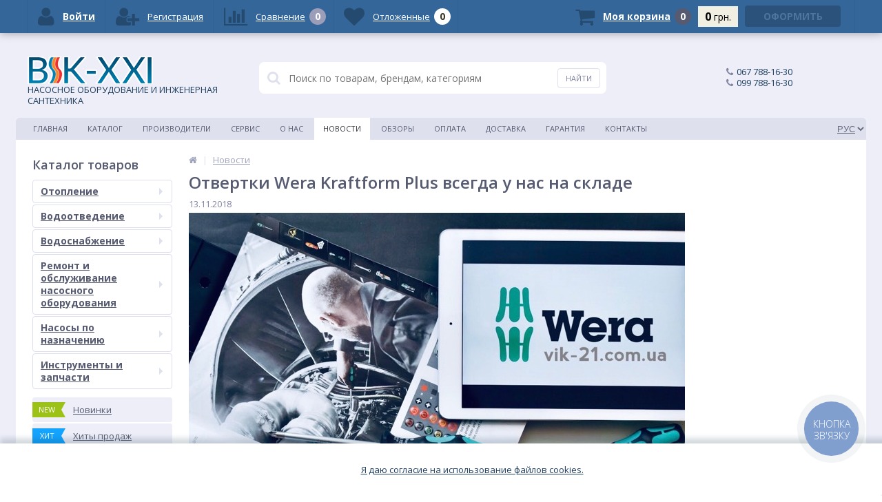

--- FILE ---
content_type: text/html; charset=UTF-8
request_url: https://vik-21.com.ua/news/otvertki_wera_kraftform_plus_vsegda_u_nas_na_sklade/
body_size: 39753
content:
<!DOCTYPE html>
<html lang="ru">
<head>
	<link rel="shortcut icon" type="image/x-icon" href="/bitrix/templates/vik/favicon.ico" />	
	<link rel="apple-touch-icon" sizes="57x57" href="/bitrix/templates/vik/images/apple-touch-icon-57.png" />
	<link rel="apple-touch-icon" sizes="114x114" href="/bitrix/templates/vik/images/apple-touch-icon-114.png" />
	<link rel="apple-touch-icon" sizes="72x72" href="/bitrix/templates/vik/images/apple-touch-icon-72.png" />
	<link rel="apple-touch-icon" sizes="144x144" href="/bitrix/templates/vik/images/apple-touch-icon-144.png" />
	<meta name="viewport" content="width=device-width, initial-scale=1.0" />
	<link rel="alternate" href="https://vik-21.com.ua/ua/news/otvertki_wera_kraftform_plus_vsegda_u_nas_na_sklade/" hreflang="uk-UA" />
	<link rel="alternate" href="https://vik-21.com.ua/news/otvertki_wera_kraftform_plus_vsegda_u_nas_na_sklade/" hreflang="ru-UA" />
	<title>Отвертки Wera Kraftform Plus всегда у нас на складе — новости интернет-магазина ВИК-21</title>
	<meta name="google-site-verification" content="y3tvLLXXIxzHcBYuqfBmqfyHYL_yXUjhrLBsdl_q6Yg" />
	<!-- Google Tag Manager -->
	<script data-skip-moving="true">
	(function(w,d,s,l,i){w[l]=w[l]||[];w[l].push({'gtm.start':
	new Date().getTime(),event:'gtm.js'});var f=d.getElementsByTagName(s)[0],
	j=d.createElement(s),dl=l!='dataLayer'?'&l='+l:'';j.async=true;j.src=
	'https://www.googletagmanager.com/gtm.js?id='+i+dl;f.parentNode.insertBefore(j,f);
	})(window,document,'script','dataLayer','GTM-KPF49WV');
	</script>
	<!-- End Google Tag Manager -->

	<!-- Facebook Pixel Code --><noscript><img height="1" width="1" style="display:none"src="https://www.facebook.com/tr?id=3744317849014815&ev=PageView&noscript=1"/></noscript><!-- End Facebook Pixel Code -->

	<!-- Global site tag (gtag.js) - Google Ads: 529775848  -->
	<script async data-skip-moving="true" src="https://www.googletagmanager.com/gtag/js?id=AW-529775848 "></script>
	<script data-skip-moving="true">
		window.dataLayer = window.dataLayer || [];
		function gtag(){dataLayer.push(arguments);}
		gtag('js', new Date());

		gtag('config', 'AW-529775848 ');
	</script>

	
	<meta http-equiv="Content-Type" content="text/html; charset=UTF-8" />
<meta name="robots" content="index, follow" />
<meta name="keywords" content="Отвертки, Wera, отвертки вера, Одесса, kraftform, купить отвёртку" />
<meta name="description" content="Новинка! Легендарные отвертки Wera Kraftform Plus всегда у нас на складе. Анатомическая рукоятка, высокое качество, удобство использования, долговечность." />
<link rel="canonical" href="https://vik-21.com.ua/news/otvertki_wera_kraftform_plus_vsegda_u_nas_na_sklade/" />
<script type="text/javascript" data-skip-moving="true">(function(w, d, n) {var cl = "bx-core";var ht = d.documentElement;var htc = ht ? ht.className : undefined;if (htc === undefined || htc.indexOf(cl) !== -1){return;}var ua = n.userAgent;if (/(iPad;)|(iPhone;)/i.test(ua)){cl += " bx-ios";}else if (/Android/i.test(ua)){cl += " bx-android";}cl += (/(ipad|iphone|android|mobile|touch)/i.test(ua) ? " bx-touch" : " bx-no-touch");cl += w.devicePixelRatio && w.devicePixelRatio >= 2? " bx-retina": " bx-no-retina";var ieVersion = -1;if (/AppleWebKit/.test(ua)){cl += " bx-chrome";}else if ((ieVersion = getIeVersion()) > 0){cl += " bx-ie bx-ie" + ieVersion;if (ieVersion > 7 && ieVersion < 10 && !isDoctype()){cl += " bx-quirks";}}else if (/Opera/.test(ua)){cl += " bx-opera";}else if (/Gecko/.test(ua)){cl += " bx-firefox";}if (/Macintosh/i.test(ua)){cl += " bx-mac";}ht.className = htc ? htc + " " + cl : cl;function isDoctype(){if (d.compatMode){return d.compatMode == "CSS1Compat";}return d.documentElement && d.documentElement.clientHeight;}function getIeVersion(){if (/Opera/i.test(ua) || /Webkit/i.test(ua) || /Firefox/i.test(ua) || /Chrome/i.test(ua)){return -1;}var rv = -1;if (!!(w.MSStream) && !(w.ActiveXObject) && ("ActiveXObject" in w)){rv = 11;}else if (!!d.documentMode && d.documentMode >= 10){rv = 10;}else if (!!d.documentMode && d.documentMode >= 9){rv = 9;}else if (d.attachEvent && !/Opera/.test(ua)){rv = 8;}if (rv == -1 || rv == 8){var re;if (n.appName == "Microsoft Internet Explorer"){re = new RegExp("MSIE ([0-9]+[\.0-9]*)");if (re.exec(ua) != null){rv = parseFloat(RegExp.$1);}}else if (n.appName == "Netscape"){rv = 11;re = new RegExp("Trident/.*rv:([0-9]+[\.0-9]*)");if (re.exec(ua) != null){rv = parseFloat(RegExp.$1);}}}return rv;}})(window, document, navigator);</script>


<link href="//maxcdn.bootstrapcdn.com/font-awesome/4.4.0/css/font-awesome.min.css" type="text/css"  rel="stylesheet" />
<link href="https://fonts.googleapis.com/css?family=Open+Sans:300,400,600,700" type="text/css"  rel="stylesheet" />
<link href="/bitrix/js/ui/fonts/opensans/ui.font.opensans.min.css?17263208532409" type="text/css"  rel="stylesheet" />
<link href="/bitrix/js/main/popup/dist/main.popup.bundle.min.css?172632085623804" type="text/css"  rel="stylesheet" />
<link href="/bitrix/cache/css/s1/vik/page_f5aa3e8060fe9756b97071967ccbc322/page_f5aa3e8060fe9756b97071967ccbc322_v1.css?1767952635467" type="text/css"  rel="stylesheet" />
<link href="/bitrix/cache/css/s1/vik/template_605fe44d696396cb681cc42b6edfc1bf/template_605fe44d696396cb681cc42b6edfc1bf_v1.css?1767952635358308" type="text/css"  data-template-style="true" rel="stylesheet" />







<meta property='og:image' content='/upload/iblock/f84/f84da249789dbe033fbb7c8f29c0a69a.jpeg' />
<meta property="og:locale" content="ru_RU" />
<meta property="og:title" content="Отвертки Wera Kraftform Plus всегда у нас на складе — новости интернет-магазина ВИК-21"/>
<meta property="og:type" content="website"/>
<meta property="og:url" content="https://vik-21.com.ua/news/otvertki_wera_kraftform_plus_vsegda_u_nas_na_sklade/" />
<meta property="og:image" content="/images/logo_x40_2.png" />
<meta property="og:description" content="Новинка! Легендарные отвертки Wera Kraftform Plus всегда у нас на складе. Анатомическая рукоятка, высокое качество, удобство использования, долговечность."/>
<meta property='og:site_name' content='Отвертки Wera Kraftform Plus всегда у нас на складе' />



	



</head>
<body>
<!-- Google Tag Manager (noscript) -->
<noscript><iframe src="https://www.googletagmanager.com/ns.html?id=GTM-KPF49WV"
height="0" width="0" style="display:none;visibility:hidden"></iframe></noscript>
<!-- End Google Tag Manager (noscript) -->


		<!--'start_frame_cache_iPbi6c'--><!--'end_frame_cache_iPbi6c'-->	
	<div class="bx-panel">
			</div>	
	<div class="body">
		<div class="page-wrapper">
			<div class="pop-up-bg callback_body"></div>
			<div class="pop-up callback">
				<a href="javascript:void(0)" class="pop-up-close callback_close"><i class="fa fa-times"></i></a>
				<div class="h1">Заказать звонок</div>
				<!--'start_frame_cache_callback'-->
<!--'end_frame_cache_callback'-->			</div>
						<div class="center">
				<header>					
					<div class="header_1">
						<div class="logo">
							<a href="/"> <img alt="logo" src="/images/logo_x40_2.png"><br>
 НАСОСНОЕ ОБОРУДОВАНИЕ И ИНЖЕНЕРНАЯ САНТЕХНИКА </a>						</div>
					</div>
					<div class="header_2">
							<div id="altop_search" class="form-box" style="margin:42px 0px 0px 0px">
		<form action="/catalog/">
			<i class="fa fa-search"></i>
			<input type="text" name="q" id="title-search-input" class="" maxlength="50" autocomplete="off" placeholder="Поиск по товарам, брендам, категориям" value="" />
			<input type="submit" name="submit" class="" value="Найти" />
		</form>
	</div>

 					</div>
					<div class="header_3">
						<div class="schedule">
													</div>
					</div>
					<div class="header_4">
						<div class="telephone">
							<div class="calltracking">
<i class="fa fa-phone" style="margin-left: -15px; margin-right: 5px;"></i><a style="text-decoration: none;" href="tel:+380677881630">067 788-16-30</a></div>
<div class="calltracking">
<i class="fa fa-phone" style="margin-left: -15px; margin-right: 5px;"></i><a style="text-decoration: none;" href="tel:+380997881630">099 788-16-30</a></div>						</div>
					</div>
											<div class="top-menu">
								<ul class="store-horizontal">
		<li>
			<a href="/" >Главная</a>
		</li>
		
			
																		<li><a href="/catalog/" class="root-item">Каталог</a></li>
												
						
		
			
																		<li><a href="/vendors/" class="root-item">Производители</a></li>
												
						
		
			
																		<li><a href="/servis/" class="root-item">Сервис</a></li>
												
						
		
			
												<li><a href="/about/" class="root-item">О нас</a>
						<ul>
							
						
		
			
																		<li><a href="/about/vacancies/">Вакансии</a></li>
												
						
		
							</ul></li>			
																		<li><a href="/news/" class="root-item-selected">Новости</a></li>
												
						
		
			
																		<li><a href="/reviews/" class="root-item">Обзоры</a></li>
												
						
		
			
																		<li><a href="/payments/" class="root-item">Оплата</a></li>
												
						
		
			
																		<li><a href="/delivery/" class="root-item">Доставка</a></li>
												
						
		
			
																		<li><a href="/warranty/" class="root-item">Гарантия</a></li>
												
						
		
			
																		<li><a href="/contacts/" class="root-item">Контакты</a></li>
												
						
		
			</ul>
							<!--'start_frame_cache_YscOAb'--><div class="lang-selector">
	<select name="site" onChange="location.href=this.value">
			<option value="/news/otvertki_wera_kraftform_plus_vsegda_u_nas_na_sklade/" SELECTED="1">РУС</option>
		<a class="invisible" href="/"></a>
			<option value="/ua/news/otvertki_wera_kraftform_plus_vsegda_u_nas_na_sklade/" >УКР</option>
		<a class="invisible" href="/ua/"></a>
		</select>
			<a class="invisible" href="/news/otvertki_wera_kraftform_plus_vsegda_u_nas_na_sklade/">RU</a>
			<a class="invisible" href="/ua/news/otvertki_wera_kraftform_plus_vsegda_u_nas_na_sklade/">UA</a>
	</div><!--'end_frame_cache_YscOAb'-->						</div>
										
				</header>
				<div class="top_panel">
					<div class="panel_1">
						
<ul class="section-vertical">
	<li>
		<a href="javascript:void(0)" class="showsection"><i class="fa fa-bars"></i><span>Каталог</span></a>
		<div class="catalog-section-list" style="display:none;">
							<div class="catalog-section">
											<div class="catalog-section-title" style="margin:0px 0px 4px 0px;">
							<a href="/catalog/otoplenie/">Отопление</a>
															<span class="showsectionchild"><i class="fa fa-minus"></i><i class="fa fa-plus"></i><i class="fa fa-minus-circle"></i><i class="fa fa-plus-circle"></i></span>
													</div>
																<div class="catalog-section-childs" style="display:none;">
															<div class="catalog-section-child">
									<div class="catalog-section-child-title">
										<a href="/catalog/tsirkulyatsionnye_nasosy_grundfos_alpha1/">
											<span class="child">
												<span class="image">
																											<img src="/upload/resize_cache/iblock/edf/50_50_1/av70zb1x0zzkktv4qj64x0u8ls0jupfa.jpeg" width="50" height="38" alt="Циркуляционные насосы Grundfos ALPHA1" />
																									</span>
												<span class="text">Циркуляционные насосы Grundfos ALPHA1</span>
											</span>
										</a>
																		</div>
																	</div>
															<div class="catalog-section-child">
									<div class="catalog-section-child-title">
										<a href="/catalog/tsirkulyatsionnye_nasosy_alpha1_l/">
											<span class="child">
												<span class="image">
																											<img src="/upload/resize_cache/iblock/414/50_50_1/41413c1e453da52b87526c70e9d5c62d.jpg" width="50" height="50" alt="Циркуляционные насосы Grundfos ALPHA1 L" />
																									</span>
												<span class="text">Циркуляционные насосы Grundfos ALPHA1 L</span>
											</span>
										</a>
																		</div>
																	</div>
															<div class="catalog-section-child">
									<div class="catalog-section-child-title">
										<a href="/catalog/tsirkulyatsionnye_nasosy_grundfos_alpha2/">
											<span class="child">
												<span class="image">
																											<img src="/upload/resize_cache/iblock/df7/50_50_1/df79b0f655fa98b7ad706163119df42d.jpg" width="50" height="33" alt="Циркуляционные насосы Grundfos ALPHA2" />
																									</span>
												<span class="text">Циркуляционные насосы Grundfos ALPHA2</span>
											</span>
										</a>
																		</div>
																	</div>
															<div class="catalog-section-child">
									<div class="catalog-section-child-title">
										<a href="/catalog/tsirkulyatsionnye_nasosy_grundfos_alpha_3/">
											<span class="child">
												<span class="image">
																											<img src="/upload/resize_cache/iblock/506/50_50_1/5064f21ddc0d73e180e2a41167e52635.png" width="50" height="50" alt="Циркуляционные насосы Grundfos ALPHA3" />
																									</span>
												<span class="text">Циркуляционные насосы Grundfos ALPHA3</span>
											</span>
										</a>
																		</div>
																	</div>
															<div class="catalog-section-child">
									<div class="catalog-section-child-title">
										<a href="/catalog/tsirkulyatsionnye_nasosy_dlya_gvs/">
											<span class="child">
												<span class="image">
																											<img src="/upload/resize_cache/iblock/6fe/50_50_1/6fea29e6a26df93fa75f2be132ce9ba8.png" width="50" height="50" alt="Циркуляционные насосы для ГВС Grundfos COMFORT" />
																									</span>
												<span class="text">Циркуляционные насосы для ГВС Grundfos COMFORT</span>
											</span>
										</a>
																		</div>
																	</div>
															<div class="catalog-section-child">
									<div class="catalog-section-child-title">
										<a href="/catalog/tsirkulyatsionnye_nasosy_grundfos_alpha2_l/">
											<span class="child">
												<span class="image">
																											<img src="/upload/resize_cache/iblock/3f8/50_50_1/3f88312e3afa908913b6ff03711f4bd5.jpg" width="50" height="50" alt="Циркуляционные насосы Grundfos ALPHA2 L" />
																									</span>
												<span class="text">Циркуляционные насосы Grundfos ALPHA2 L</span>
											</span>
										</a>
																		</div>
																	</div>
															<div class="catalog-section-child">
									<div class="catalog-section-child-title">
										<a href="/catalog/tsirkulyatsionnye_nasosy_wilo_atmos_pico/">
											<span class="child">
												<span class="image">
																											<img src="/upload/resize_cache/iblock/be2/50_50_1/ksd7t3u2seia3v6xsmiw21041qn230uj.png" width="50" height="50" alt="Циркуляционные насосы Wilo Atmos PICO" />
																									</span>
												<span class="text">Циркуляционные насосы Wilo Atmos PICO</span>
											</span>
										</a>
																		</div>
																	</div>
															<div class="catalog-section-child">
									<div class="catalog-section-child-title">
										<a href="/catalog/tsirkulyatsionnye_nasosy_wilo_yonos_pico1_0/">
											<span class="child">
												<span class="image">
																											<img src="/upload/resize_cache/iblock/fd0/50_50_1/gf2ighmefdqylcd9y3oto35l7la3pn29.png" width="43" height="50" alt="Циркуляционные насосы Wilo Yonos PICO1.0" />
																									</span>
												<span class="text">Циркуляционные насосы Wilo Yonos PICO1.0</span>
											</span>
										</a>
																		</div>
																	</div>
															<div class="catalog-section-child">
									<div class="catalog-section-child-title">
										<a href="/catalog/tsirkulyatsionnye_nasosy_wilo_stratos_pico/">
											<span class="child">
												<span class="image">
																											<img src="/upload/resize_cache/iblock/fe1/50_50_1/foj19saf0rk93t3mmzcqlqgmfme5x0sd.jpg" width="44" height="50" alt="Циркуляционные насосы Wilo Stratos PICO" />
																									</span>
												<span class="text">Циркуляционные насосы Wilo Stratos PICO</span>
											</span>
										</a>
																		</div>
																	</div>
															<div class="catalog-section-child">
									<div class="catalog-section-child-title">
										<a href="/catalog/tsirkulyatsionnye_nasosy_dlya_gvs_wilo_star_z_nova/">
											<span class="child">
												<span class="image">
																											<img src="/upload/resize_cache/iblock/70a/50_50_1/xny85haamx8ljdpwiboxi1dybns1t7ae.png" width="35" height="50" alt="Циркуляционные насосы для ГВС Wilo Star-Z NOVA" />
																									</span>
												<span class="text">Циркуляционные насосы для ГВС Wilo Star-Z NOVA</span>
											</span>
										</a>
																		</div>
																	</div>
															<div class="catalog-section-child">
									<div class="catalog-section-child-title">
										<a href="/catalog/tsirkulyatsionnye_nasosy_s_mokrym_rotorom_wilo_yonos_maxo/">
											<span class="child">
												<span class="image">
																											<img src="/upload/resize_cache/iblock/c2c/50_50_1/ox6ndj5lyohzvm8ys113w52ljppu4z8g.png" width="35" height="50" alt="Циркуляционные насосы с мокрым ротором Wilo Yonos MAXO" />
																									</span>
												<span class="text">Циркуляционные насосы с мокрым ротором Wilo Yonos MAXO</span>
											</span>
										</a>
																		</div>
																	</div>
															<div class="catalog-section-child">
									<div class="catalog-section-child-title">
										<a href="/catalog/tsirkulyatsionnye_nasosy_dlya_gvs_wilo_star_z/">
											<span class="child">
												<span class="image">
																											<img src="/upload/resize_cache/iblock/58a/50_50_1/v24mogf8nrmk39xk92b8w3bht9242r37.png" width="37" height="50" alt="Циркуляционные насосы для ГВС Wilo Star-Z" />
																									</span>
												<span class="text">Циркуляционные насосы для ГВС Wilo Star-Z</span>
											</span>
										</a>
																		</div>
																	</div>
															<div class="catalog-section-child">
									<div class="catalog-section-child-title">
										<a href="/catalog/tsirkulyatsionnye_nasosy_yonos_pico_z/">
											<span class="child">
												<span class="image">
																											<img src="/upload/resize_cache/iblock/b5b/50_50_1/2v678ftztsn3xx1a3egl49f43vnvnsg2.png" width="50" height="35" alt="Циркуляционные насосы Yonos PICO-Z" />
																									</span>
												<span class="text">Циркуляционные насосы Yonos PICO-Z</span>
											</span>
										</a>
																		</div>
																	</div>
															<div class="catalog-section-child">
									<div class="catalog-section-child-title">
										<a href="/catalog/tsirkulyatsionnye_nasosy_ups/">
											<span class="child">
												<span class="image">
																											<img src="/upload/resize_cache/iblock/5ab/50_50_1/5ab59ad26f5ab63c40878b01196e59d8.png" width="50" height="50" alt="Циркуляционные насосы Grundfos UPS" />
																									</span>
												<span class="text">Циркуляционные насосы Grundfos UPS</span>
											</span>
										</a>
																		</div>
																	</div>
															<div class="catalog-section-child">
									<div class="catalog-section-child-title">
										<a href="/catalog/tsirkulyatsionnye_nasosy_magna3/">
											<span class="child">
												<span class="image">
																											<img src="/upload/resize_cache/iblock/4e6/50_50_1/4e6a2fa339c1996290245595f3f4280b.jpg" width="50" height="50" alt="Циркуляционные насосы Grundfos MAGNA3" />
																									</span>
												<span class="text">Циркуляционные насосы Grundfos MAGNA3</span>
											</span>
										</a>
																			<span class="showsectionchild-x"><i class="fa fa-minus"></i><i class="fa fa-plus"></i><i class="fa fa-minus-circle"></i><i class="fa fa-plus-circle"></i></span>
																		</div>
																			<div class="catalog-section-childs" style="display:none;">
																							<div class="catalog-section-child">
													<a href="/catalog/tsirkulyatsionnye_nasosy_grundfos_magna3/">
														<span class="child">
															<span class="text">Циркуляционные насосы Grundfos MAGNA3</span>
														</span>
													</a>
												</div>
																							<div class="catalog-section-child">
													<a href="/catalog/sdvoennye_tsirkulyatsionnye_nasosy_magna3_d/">
														<span class="child">
															<span class="text">Сдвоенные циркуляционные насосы MAGNA3 D</span>
														</span>
													</a>
												</div>
																							<div class="catalog-section-child">
													<a href="/catalog/tsirkulyatsionnye_nasosy_dlya_gvs_magna3_n/">
														<span class="child">
															<span class="text">Циркуляционные насосы для ГВС MAGNA3 N</span>
														</span>
													</a>
												</div>
																					</div>
																		</div>
															<div class="catalog-section-child">
									<div class="catalog-section-child-title">
										<a href="/catalog/tsirkulyatsionnye_nasosy_magna1/">
											<span class="child">
												<span class="image">
																											<img src="/upload/resize_cache/iblock/c09/50_50_1/c09340e3cb6f9acee9ea4e407a62b8ec.png" width="50" height="50" alt="Циркуляционные насосы Grundfos MAGNA1" />
																									</span>
												<span class="text">Циркуляционные насосы Grundfos MAGNA1</span>
											</span>
										</a>
																			<span class="showsectionchild-x"><i class="fa fa-minus"></i><i class="fa fa-plus"></i><i class="fa fa-minus-circle"></i><i class="fa fa-plus-circle"></i></span>
																		</div>
																			<div class="catalog-section-childs" style="display:none;">
																							<div class="catalog-section-child">
													<a href="/catalog/tsirkulyatsionnye_nasosy_grundfos_magna1/">
														<span class="child">
															<span class="text">Циркуляционные насосы MAGNA1</span>
														</span>
													</a>
												</div>
																							<div class="catalog-section-child">
													<a href="/catalog/sdvoennye_tsirkulyatsionnye_nasosy_magna1_d/">
														<span class="child">
															<span class="text">Сдвоенные циркуляционные насосы MAGNA1 D</span>
														</span>
													</a>
												</div>
																							<div class="catalog-section-child">
													<a href="/catalog/tsirkulyatsionnye_nasosy_dlya_gvs_magna1_n/">
														<span class="child">
															<span class="text">Циркуляционные насосы для ГВС MAGNA1 N</span>
														</span>
													</a>
												</div>
																					</div>
																		</div>
															<div class="catalog-section-child">
									<div class="catalog-section-child-title">
										<a href="/catalog/tsirkulyatsionnye_nasosy_dlya_retsirkulyatsii_gvs/">
											<span class="child">
												<span class="image">
																											<img src="/upload/resize_cache/iblock/c76/50_50_1/c767bdd707b7818738e054b9b345cee8.png" width="50" height="50" alt="Циркуляционные насосы для рециркуляции ГВС" />
																									</span>
												<span class="text">Циркуляционные насосы для рециркуляции ГВС</span>
											</span>
										</a>
																		</div>
																	</div>
															<div class="catalog-section-child">
									<div class="catalog-section-child-title">
										<a href="/catalog/tsirkulyatsionnye_nasosy_flantsevye_ups_serii_200/">
											<span class="child">
												<span class="image">
																											<img src="/upload/resize_cache/iblock/226/50_50_1/226d27019bce7204c3a05741d7b10ddd.png" width="50" height="50" alt="Циркуляционные насосы фланцевые UPS серии 200" />
																									</span>
												<span class="text">Циркуляционные насосы фланцевые UPS серии 200</span>
											</span>
										</a>
																			<span class="showsectionchild-x"><i class="fa fa-minus"></i><i class="fa fa-plus"></i><i class="fa fa-minus-circle"></i><i class="fa fa-plus-circle"></i></span>
																		</div>
																			<div class="catalog-section-childs" style="display:none;">
																							<div class="catalog-section-child">
													<a href="/catalog/tsirkulyatsionnye_nasosy_ups_200/">
														<span class="child">
															<span class="text">Циркуляционные насосы UPS серии 200</span>
														</span>
													</a>
												</div>
																							<div class="catalog-section-child">
													<a href="/catalog/sdvoennye_tsirkulyatsionnye_nasosy_upsd/">
														<span class="child">
															<span class="text">Сдвоенные насосы UPSD серии 200</span>
														</span>
													</a>
												</div>
																							<div class="catalog-section-child">
													<a href="/catalog/tsirkulyatsionnye_nasosy_dlya_gvs_ups_b/">
														<span class="child">
															<span class="text">Циркуляционные насосы для ГВС UPS(B) серии 200</span>
														</span>
													</a>
												</div>
																					</div>
																		</div>
															<div class="catalog-section-child">
									<div class="catalog-section-child-title">
										<a href="/catalog/tsirkulyatsionnye_nasosy_alpha_solar/">
											<span class="child">
												<span class="image">
																											<img src="/upload/resize_cache/iblock/1d9/50_50_1/1d9f2a52fd3d56fd98285531cad799a8.jpg" width="50" height="50" alt="Циркуляционные насосы Grundfos ALPHA SOLAR" />
																									</span>
												<span class="text">Циркуляционные насосы Grundfos ALPHA SOLAR</span>
											</span>
										</a>
																		</div>
																	</div>
															<div class="catalog-section-child">
									<div class="catalog-section-child-title">
										<a href="/catalog/tsirkulyatsionnye_nasosy_grundfos_tp_tpe/">
											<span class="child">
												<span class="image">
																											<img src="/upload/resize_cache/iblock/fbc/50_50_1/fbc85301bdffc38804b1c7659f4026e1.png" width="50" height="50" alt="Циркуляционные насосы Grundfos TP, TPE" />
																									</span>
												<span class="text">Циркуляционные насосы Grundfos TP, TPE</span>
											</span>
										</a>
																			<span class="showsectionchild-x"><i class="fa fa-minus"></i><i class="fa fa-plus"></i><i class="fa fa-minus-circle"></i><i class="fa fa-plus-circle"></i></span>
																		</div>
																			<div class="catalog-section-childs" style="display:none;">
																							<div class="catalog-section-child">
													<a href="/catalog/tsirkulyatsionnye_nasosy_grundfos_tp_/">
														<span class="child">
															<span class="text">Циркуляционные насосы Grundfos TP</span>
														</span>
													</a>
												</div>
																							<div class="catalog-section-child">
													<a href="/catalog/tsirkulyatsionnye_nasosy_grundfos_tp_i_tp_b/">
														<span class="child">
															<span class="text">Циркуляционные насосы Grundfos TP(I), TP(B)</span>
														</span>
													</a>
												</div>
																							<div class="catalog-section-child">
													<a href="/catalog/sdvoennye_tsirkulyaionnye_nasosy_grundfos_tpd/">
														<span class="child">
															<span class="text">Сдвоенные циркуляионные насосы Grundfos TPD</span>
														</span>
													</a>
												</div>
																							<div class="catalog-section-child">
													<a href="/catalog/tsirkulyatsionnye_nasosy_grundfos_tpe_serii_1000_tpe2/">
														<span class="child">
															<span class="text">Циркуляционные насосы Grundfos TPE серии 1000, TPE2</span>
														</span>
													</a>
												</div>
																							<div class="catalog-section-child">
													<a href="/catalog/tsirkulyatsionnye_nasosy_grundfos_tpe_serii_2000_tpe3/">
														<span class="child">
															<span class="text">Циркуляционные насосы Grundfos TPE серии 2000, TPE3</span>
														</span>
													</a>
												</div>
																							<div class="catalog-section-child">
													<a href="/catalog/nasosy_iz_nerzh_stali_grundfos_tpe2_i/">
														<span class="child">
															<span class="text">Насосы из нерж.стали Grundfos TPE2 (I)</span>
														</span>
													</a>
												</div>
																							<div class="catalog-section-child">
													<a href="/catalog/nasosy_iz_nerzh_stali_grundfos_tpe3_i/">
														<span class="child">
															<span class="text">Насосы из нерж.стали Grundfos TPE3 (I)</span>
														</span>
													</a>
												</div>
																							<div class="catalog-section-child">
													<a href="/catalog/sdvoennye_nasosy_grundfos_tped_serii_1000_tpe2_d/">
														<span class="child">
															<span class="text">Сдвоенные насосы Grundfos TPED серии 1000, TPE2 D</span>
														</span>
													</a>
												</div>
																							<div class="catalog-section-child">
													<a href="/catalog/sdvoennye_nasosy_grundfos_tped_serii_2000_tpe3_d/">
														<span class="child">
															<span class="text">Сдвоенные насосы Grundfos TPED серии 2000, TPE3 D</span>
														</span>
													</a>
												</div>
																					</div>
																		</div>
															<div class="catalog-section-child">
									<div class="catalog-section-child-title">
										<a href="/catalog/konsolno_monoblochnye_nasosy_grundfos_nb_ot/">
											<span class="child">
												<span class="image">
																											<img src="/upload/resize_cache/iblock/1ce/50_50_1/1cecc3ca90ac7a92370d7c7058d48b29.jpg" width="50" height="50" alt="Консольно-моноблочные насосы Grundfos NB" />
																									</span>
												<span class="text">Консольно-моноблочные насосы Grundfos NB</span>
											</span>
										</a>
																		</div>
																	</div>
															<div class="catalog-section-child">
									<div class="catalog-section-child-title">
										<a href="/catalog/sistema_teplyy_pol/">
											<span class="child">
												<span class="image">
																											<img src="/upload/resize_cache/iblock/0a8/50_50_1/0a89123944a232500e8e0d1392f4e15e.png" width="50" height="50" alt="Система &quot;теплый пол&quot;" />
																									</span>
												<span class="text">Система &quot;теплый пол&quot;</span>
											</span>
										</a>
																			<span class="showsectionchild-x"><i class="fa fa-minus"></i><i class="fa fa-plus"></i><i class="fa fa-minus-circle"></i><i class="fa fa-plus-circle"></i></span>
																		</div>
																			<div class="catalog-section-childs" style="display:none;">
																							<div class="catalog-section-child">
													<a href="/catalog/uponor_minitec_teplyy_pol_tolshchinoy_ot_15_mm_/">
														<span class="child">
															<span class="text">Uponor Minitec - теплый пол толщиной от 15 мм </span>
														</span>
													</a>
												</div>
																							<div class="catalog-section-child">
													<a href="/catalog/truba_dlya_teplogo_pola_pe_xa/">
														<span class="child">
															<span class="text">Труба для теплого пола Uponor PE-Xa</span>
														</span>
													</a>
												</div>
																							<div class="catalog-section-child">
													<a href="/catalog/truba_dlya_teplogo_pola_mnogosloynaya_pe_rt/">
														<span class="child">
															<span class="text">Труба для теплого пола многослойная HERZ PE-RT</span>
														</span>
													</a>
												</div>
																							<div class="catalog-section-child">
													<a href="/catalog/truba_dlya_teplogo_pola_metalloplastik/">
														<span class="child">
															<span class="text">Труба для теплого пола металлопластик</span>
														</span>
													</a>
												</div>
																							<div class="catalog-section-child">
													<a href="/catalog/kollektora_dlya_teplogo_pola/">
														<span class="child">
															<span class="text">Коллекторы для теплого пола</span>
														</span>
													</a>
												</div>
																							<div class="catalog-section-child">
													<a href="/catalog/regulirovanie_teplogo_pola_herz_rtl_floorfix/">
														<span class="child">
															<span class="text">Регулирование теплого пола Herz RTL, Floorfix</span>
														</span>
													</a>
												</div>
																							<div class="catalog-section-child">
													<a href="/catalog/maty_i_podlozhki_dlya_teplogo_pola/">
														<span class="child">
															<span class="text">Маты и подложки для теплого пола</span>
														</span>
													</a>
												</div>
																							<div class="catalog-section-child">
													<a href="/catalog/komplektuyushchie_dlya_teplogo_pola_i_instrument/">
														<span class="child">
															<span class="text">Комплектующие для теплого пола и инструмент</span>
														</span>
													</a>
												</div>
																							<div class="catalog-section-child">
													<a href="/catalog/elektricheskiy_teplyy_pol/">
														<span class="child">
															<span class="text">Электрический теплый пол</span>
														</span>
													</a>
												</div>
																					</div>
																		</div>
															<div class="catalog-section-child">
									<div class="catalog-section-child-title">
										<a href="/catalog/krany_radiatornye/">
											<span class="child">
												<span class="image">
																											<img src="/upload/resize_cache/iblock/bd2/50_50_1/bd20bc6d4aa90c96e0b518d1e6e9b6a6.jpg" width="43" height="50" alt="Радиаторные терморегуляторы" />
																									</span>
												<span class="text">Радиаторные терморегуляторы</span>
											</span>
										</a>
																		</div>
																	</div>
															<div class="catalog-section-child">
									<div class="catalog-section-child-title">
										<a href="/catalog/trekhkhodovye_klapana/">
											<span class="child">
												<span class="image">
																											<img src="/upload/resize_cache/iblock/0ce/50_50_1/0ce8209eb294905140ae94e25d12ccf4.png" width="50" height="50" alt="Трехходовые клапаны" />
																									</span>
												<span class="text">Трехходовые клапаны</span>
											</span>
										</a>
																		</div>
																	</div>
															<div class="catalog-section-child">
									<div class="catalog-section-child-title">
										<a href="/catalog/ballansirovochnye_klapana/">
											<span class="child">
												<span class="image">
																											<img src="/upload/resize_cache/iblock/be3/50_50_1/be3711eda3dccc77c44b2650d38c5caf.png" width="50" height="50" alt="Баллансировочные клапана" />
																									</span>
												<span class="text">Баллансировочные клапана</span>
											</span>
										</a>
																		</div>
																	</div>
															<div class="catalog-section-child">
									<div class="catalog-section-child-title">
										<a href="/catalog/vozdukhootvodchiki_separatory_gruppy_bezopasnosti/">
											<span class="child">
												<span class="image">
																											<img src="/upload/resize_cache/iblock/ba4/50_50_1/ba43dfe253c051f43385c089be803c1d.png" width="50" height="50" alt="Воздухоотводчики, сепараторы, группы безопасности" />
																									</span>
												<span class="text">Воздухоотводчики, сепараторы, группы безопасности</span>
											</span>
										</a>
																		</div>
																	</div>
															<div class="catalog-section-child">
									<div class="catalog-section-child-title">
										<a href="/catalog/flantsevaya_armatura_dlya_otopleniya/">
											<span class="child">
												<span class="image">
																											<img src="/upload/resize_cache/iblock/4de/50_50_1/4de7a8bab6699c02149edae0e98ec159.png" width="50" height="50" alt="Фланцевая арматура для отопления" />
																									</span>
												<span class="text">Фланцевая арматура для отопления</span>
											</span>
										</a>
																		</div>
																	</div>
															<div class="catalog-section-child">
									<div class="catalog-section-child-title">
										<a href="/catalog/avtomatika_dlya_otopleniya_i_okhlazhdeniya_uponor_smatrix/">
											<span class="child">
												<span class="image">
																											<img src="/upload/resize_cache/iblock/b31/50_50_1/b31cea6d8932d27f22fb49cd1d1fc770.png" width="50" height="50" alt="Автоматика для отопления и охлаждения Uponor Smatrix" />
																									</span>
												<span class="text">Автоматика для отопления и охлаждения Uponor Smatrix</span>
											</span>
										</a>
																			<span class="showsectionchild-x"><i class="fa fa-minus"></i><i class="fa fa-plus"></i><i class="fa fa-minus-circle"></i><i class="fa fa-plus-circle"></i></span>
																		</div>
																			<div class="catalog-section-childs" style="display:none;">
																							<div class="catalog-section-child">
													<a href="/catalog/sistema_upravleniya_mikroklimatom_uponor_smatrix_pulse/">
														<span class="child">
															<span class="text">Система управления микроклиматом Uponor Smatrix Pulse</span>
														</span>
													</a>
												</div>
																					</div>
																		</div>
															<div class="catalog-section-child">
									<div class="catalog-section-child-title">
										<a href="/catalog/truby_m_p_i_polietilenovye/">
											<span class="child">
												<span class="image">
																											<img src="/upload/resize_cache/iblock/340/50_50_1/3407b3309c3ccd562ba6e358238db622.jpg" width="50" height="42" alt="Трубы для отопления" />
																									</span>
												<span class="text">Трубы для отопления</span>
											</span>
										</a>
																			<span class="showsectionchild-x"><i class="fa fa-minus"></i><i class="fa fa-plus"></i><i class="fa fa-minus-circle"></i><i class="fa fa-plus-circle"></i></span>
																		</div>
																			<div class="catalog-section-childs" style="display:none;">
																							<div class="catalog-section-child">
													<a href="/catalog/truby_dlya_otopleniya_pe_xa/">
														<span class="child">
															<span class="text">Трубы для отопления Uponor PE-Xa</span>
														</span>
													</a>
												</div>
																							<div class="catalog-section-child">
													<a href="/catalog/truby_dlya_otopleniya_metaloplastik/">
														<span class="child">
															<span class="text">Трубы для отопления металопластик</span>
														</span>
													</a>
												</div>
																							<div class="catalog-section-child">
													<a href="/catalog/fitingi_dlya_otopleniya_herz_pipe_fix_press/">
														<span class="child">
															<span class="text">Фитинги для отопления Herz Pipe Fix (Пресс)</span>
														</span>
													</a>
												</div>
																							<div class="catalog-section-child">
													<a href="/catalog/fitingi_dlya_otoplenya_uponor_q_e/">
														<span class="child">
															<span class="text">Фитинги для отопленя Uponor Q&E</span>
														</span>
													</a>
												</div>
																					</div>
																		</div>
															<div class="catalog-section-child">
									<div class="catalog-section-child-title">
										<a href="/catalog/krany_sharovye_s_termometrom_ot/">
											<span class="child">
												<span class="image">
																											<img src="/upload/resize_cache/iblock/ad3/50_50_1/ad300b3deae60d5d642c256a07279b48.png" width="50" height="50" alt="Краны шаровые с термометром" />
																									</span>
												<span class="text">Краны шаровые с термометром</span>
											</span>
										</a>
																		</div>
																	</div>
															<div class="catalog-section-child">
									<div class="catalog-section-child-title">
										<a href="/catalog/spirotech/">
											<span class="child">
												<span class="image">
																											<img src="/upload/resize_cache/iblock/089/50_50_1/zbizomg0aeii4wjsrpe6vrma8ul2fzv8.JPG" width="50" height="50" alt="Spirotech" />
																									</span>
												<span class="text">Spirotech</span>
											</span>
										</a>
																			<span class="showsectionchild-x"><i class="fa fa-minus"></i><i class="fa fa-plus"></i><i class="fa fa-minus-circle"></i><i class="fa fa-plus-circle"></i></span>
																		</div>
																			<div class="catalog-section-childs" style="display:none;">
																							<div class="catalog-section-child">
													<a href="/catalog/mb3_spirotrap_dirt_universal_separator_brudu_z_magnitom_dlya_vert_goriz_montazhu/">
														<span class="child">
															<span class="text">MB3 - SpiroTrap Dirt Universal Сепаратор шлама с магнитом для верт/гориз монтажа</span>
														</span>
													</a>
												</div>
																							<div class="catalog-section-child">
													<a href="/catalog/separator_shlama_stal_spirotrap_dirt_/">
														<span class="child">
															<span class="text">SpiroCombi Air & Dirt - Сепаратор шлама и воздуха (сталь) </span>
														</span>
													</a>
												</div>
																							<div class="catalog-section-child">
													<a href="/catalog/separatory_vozdukha_i_gryazi_stal_s_magnitom_spirocombi_air_dirt/">
														<span class="child">
															<span class="text">SpiroCombi Air & Dirt - Сепараторы воздуха и грязи (сталь)</span>
														</span>
													</a>
												</div>
																							<div class="catalog-section-child">
													<a href="/catalog/separatory_povitrya_i_brudu_latun_z_magnitomspirocombi_air_dirt/">
														<span class="child">
															<span class="text">SpiroCombi Air & Dirt- Сепараторы воздуха и грязи (латунь) с магнитом </span>
														</span>
													</a>
												</div>
																							<div class="catalog-section-child">
													<a href="/catalog/spirocombi_magnet_air_dirt_steel_separator_vozd_gryazi_so_vstroennym_magnitom/">
														<span class="child">
															<span class="text">SpiroCombi-Magnet Air & Dirt - Steel Сепаратор возд/грязи со встроенным магнитом</span>
														</span>
													</a>
												</div>
																							<div class="catalog-section-child">
													<a href="/catalog/gydravlycheskaya_strelka_latun_z_magnytom_spirocross/">
														<span class="child">
															<span class="text">SpiroCross Гидравлическая стрелка (латунь) з магнитом </span>
														</span>
													</a>
												</div>
																							<div class="catalog-section-child">
													<a href="/catalog/gidravlicheskaya_strelka_stal/">
														<span class="child">
															<span class="text">SpiroCross Гидравлическая стрелка (сталь) </span>
														</span>
													</a>
												</div>
																							<div class="catalog-section-child">
													<a href="/catalog/spirotrap_dirt_separator_shlama_stal/">
														<span class="child">
															<span class="text">SpiroTrap Dirt - Сепаратор шлама (сталь)</span>
														</span>
													</a>
												</div>
																							<div class="catalog-section-child">
													<a href="/catalog/separatori_gryazi_latun_spirotrap_dirt/">
														<span class="child">
															<span class="text">SpiroTrap Dirt - Сепараторы шлама (латунь) </span>
														</span>
													</a>
												</div>
																							<div class="catalog-section-child">
													<a href="/catalog/spirotrap_magnetdirt_steel_separator_gryazi_so_vstroennym_magnitom/">
														<span class="child">
															<span class="text">SpiroTrap-MagnetDirt - Steel Сепаратор грязи со встроенным магнитом</span>
														</span>
													</a>
												</div>
																							<div class="catalog-section-child">
													<a href="/catalog/spirovent_air_separator_vozdukha_stal/">
														<span class="child">
															<span class="text">Spirovent Air - Сепаратор воздуха (сталь)</span>
														</span>
													</a>
												</div>
																							<div class="catalog-section-child">
													<a href="/catalog/spirovent_air_universal_brass_separator_vozdukha_universalnyy_dlya_vertikalnogo_gorizontalnogo_monta/">
														<span class="child">
															<span class="text">SpiroVent Air -Universal Brass - Сепаратор воздуха унив. для верт/гориз монтажа</span>
														</span>
													</a>
												</div>
																							<div class="catalog-section-child">
													<a href="/catalog/spirovent_air/">
														<span class="child">
															<span class="text">SpiroVent Air Сепараторы воздуха (латунь)</span>
														</span>
													</a>
												</div>
																							<div class="catalog-section-child">
													<a href="/catalog/spirovent_spirotop/">
														<span class="child">
															<span class="text">Spirovent Spirotop- Воздухопроводчики </span>
														</span>
													</a>
												</div>
																							<div class="catalog-section-child">
													<a href="/catalog/izolyatsiya_separatoriv_ta_gidrostrilok/">
														<span class="child">
															<span class="text">Изоляция сепараторов та гидрострелок</span>
														</span>
													</a>
												</div>
																					</div>
																		</div>
															<div class="catalog-section-child">
									<div class="catalog-section-child-title">
										<a href="/catalog/tsirkulyatsionnye_nasosy_grundfos/">
											<span class="child">
												<span class="image">
																											<img src="/upload/resize_cache/iblock/ea9/50_50_1/ea99d4528e4cae6f42ee6917ec4c43d0.jpg" width="50" height="50" alt="Циркуляционные насосы Grundfos" />
																									</span>
												<span class="text">Циркуляционные насосы Grundfos</span>
											</span>
										</a>
																		</div>
																	</div>
															<div class="catalog-section-child">
									<div class="catalog-section-child-title">
										<a href="/catalog/nasosy_sdvoennye_tsirkulyatsionnye_dlya_otopleniya_i_tsirkulyatsii_grundfos/">
											<span class="child">
												<span class="image">
																											<img src="/upload/resize_cache/iblock/ba6/50_50_1/ba6cdbb310eba9e78434e234180cb06d.jpg" width="50" height="50" alt="Насосы сдвоенные циркуляционные для отопления и циркуляции Grundfos" />
																									</span>
												<span class="text">Насосы сдвоенные циркуляционные для отопления и циркуляции Grundfos</span>
											</span>
										</a>
																		</div>
																	</div>
															<div class="catalog-section-child">
									<div class="catalog-section-child-title">
										<a href="/catalog/reguliruemye_tsirkulyatsionnye_nasosy_grundfos/">
											<span class="child">
												<span class="image">
																											<img src="/upload/resize_cache/iblock/0ea/50_50_1/0ead769818152bdb051eae996e6394cb.jpg" width="50" height="50" alt="Регулируемые циркуляционные насосы Grundfos" />
																									</span>
												<span class="text">Регулируемые циркуляционные насосы Grundfos</span>
											</span>
										</a>
																		</div>
																	</div>
														<div class="clr"></div>
						</div>
									</div>			
							<div class="catalog-section">
																<div class="catalog-section-childs" style="display:none;">
															<div class="catalog-section-child">
									<div class="catalog-section-child-title">
										<a href="/catalog/tsirkulyatsionnye_nasosy_grundfos_magna3/">
											<span class="child">
												<span class="image">
																											<img src="/upload/resize_cache/iblock/4fe/50_50_1/4fed377018ea6cc9c22147b9734ca5dc.png" width="50" height="50" alt="Циркуляционные насосы Grundfos MAGNA3" />
																									</span>
												<span class="text">Циркуляционные насосы Grundfos MAGNA3</span>
											</span>
										</a>
																		</div>
																	</div>
															<div class="catalog-section-child">
									<div class="catalog-section-child-title">
										<a href="/catalog/sdvoennye_tsirkulyatsionnye_nasosy_magna3_d/">
											<span class="child">
												<span class="image">
																											<img src="/upload/resize_cache/iblock/ff5/50_50_1/ff5c5c2700d649a53d63e53395068bec.png" width="50" height="50" alt="Сдвоенные циркуляционные насосы MAGNA3 D" />
																									</span>
												<span class="text">Сдвоенные циркуляционные насосы MAGNA3 D</span>
											</span>
										</a>
																		</div>
																	</div>
															<div class="catalog-section-child">
									<div class="catalog-section-child-title">
										<a href="/catalog/tsirkulyatsionnye_nasosy_dlya_gvs_magna3_n/">
											<span class="child">
												<span class="image">
																											<img src="/upload/resize_cache/iblock/655/50_50_1/6554e0cbad5d174f932d5c8c87667fe9.jpg" width="50" height="50" alt="Циркуляционные насосы для ГВС MAGNA3 N" />
																									</span>
												<span class="text">Циркуляционные насосы для ГВС MAGNA3 N</span>
											</span>
										</a>
																		</div>
																	</div>
														<div class="clr"></div>
						</div>
									</div>			
							<div class="catalog-section">
																<div class="catalog-section-childs" style="display:none;">
															<div class="catalog-section-child">
									<div class="catalog-section-child-title">
										<a href="/catalog/tsirkulyatsionnye_nasosy_grundfos_magna1/">
											<span class="child">
												<span class="image">
																											<img src="/upload/resize_cache/iblock/04c/50_50_1/04c500f432457a96b1d6387d363e4860.png" width="50" height="50" alt="Циркуляционные насосы MAGNA1" />
																									</span>
												<span class="text">Циркуляционные насосы MAGNA1</span>
											</span>
										</a>
																		</div>
																	</div>
															<div class="catalog-section-child">
									<div class="catalog-section-child-title">
										<a href="/catalog/sdvoennye_tsirkulyatsionnye_nasosy_magna1_d/">
											<span class="child">
												<span class="image">
																											<img src="/upload/resize_cache/iblock/244/50_50_1/2447c89788c1fecf2d4f03394c585f01.png" width="50" height="50" alt="Сдвоенные циркуляционные насосы MAGNA1 D" />
																									</span>
												<span class="text">Сдвоенные циркуляционные насосы MAGNA1 D</span>
											</span>
										</a>
																		</div>
																	</div>
															<div class="catalog-section-child">
									<div class="catalog-section-child-title">
										<a href="/catalog/tsirkulyatsionnye_nasosy_dlya_gvs_magna1_n/">
											<span class="child">
												<span class="image">
																											<img src="/upload/resize_cache/iblock/b1d/50_50_1/b1d904726238c397504bdde0f1c6ae58.png" width="50" height="50" alt="Циркуляционные насосы для ГВС MAGNA1 N" />
																									</span>
												<span class="text">Циркуляционные насосы для ГВС MAGNA1 N</span>
											</span>
										</a>
																		</div>
																	</div>
														<div class="clr"></div>
						</div>
									</div>			
							<div class="catalog-section">
																<div class="catalog-section-childs" style="display:none;">
															<div class="catalog-section-child">
									<div class="catalog-section-child-title">
										<a href="/catalog/tsirkulyatsionnye_nasosy_ups_200/">
											<span class="child">
												<span class="image">
																											<img src="/upload/resize_cache/iblock/c96/50_50_1/c968ac1befc4239bb1b1bfab74f98ef9.png" width="50" height="50" alt="Циркуляционные насосы UPS серии 200" />
																									</span>
												<span class="text">Циркуляционные насосы UPS серии 200</span>
											</span>
										</a>
																		</div>
																	</div>
															<div class="catalog-section-child">
									<div class="catalog-section-child-title">
										<a href="/catalog/sdvoennye_tsirkulyatsionnye_nasosy_upsd/">
											<span class="child">
												<span class="image">
																											<img src="/upload/resize_cache/iblock/672/50_50_1/672afddbbc23851624e032866ce645db.png" width="50" height="50" alt="Сдвоенные насосы UPSD серии 200" />
																									</span>
												<span class="text">Сдвоенные насосы UPSD серии 200</span>
											</span>
										</a>
																		</div>
																	</div>
															<div class="catalog-section-child">
									<div class="catalog-section-child-title">
										<a href="/catalog/tsirkulyatsionnye_nasosy_dlya_gvs_ups_b/">
											<span class="child">
												<span class="image">
																											<img src="/upload/resize_cache/iblock/e7c/50_50_1/e7cf6cb4d600c0711cef30f6319000fc.png" width="50" height="50" alt="Циркуляционные насосы для ГВС UPS(B) серии 200" />
																									</span>
												<span class="text">Циркуляционные насосы для ГВС UPS(B) серии 200</span>
											</span>
										</a>
																		</div>
																	</div>
														<div class="clr"></div>
						</div>
									</div>			
							<div class="catalog-section">
																<div class="catalog-section-childs" style="display:none;">
															<div class="catalog-section-child">
									<div class="catalog-section-child-title">
										<a href="/catalog/tsirkulyatsionnye_nasosy_grundfos_tp_/">
											<span class="child">
												<span class="image">
																											<img src="/upload/resize_cache/iblock/bbd/50_50_1/bbdf581f919bcf2b00173624552576e9.png" width="50" height="50" alt="Циркуляционные насосы Grundfos TP" />
																									</span>
												<span class="text">Циркуляционные насосы Grundfos TP</span>
											</span>
										</a>
																		</div>
																	</div>
															<div class="catalog-section-child">
									<div class="catalog-section-child-title">
										<a href="/catalog/tsirkulyatsionnye_nasosy_grundfos_tp_i_tp_b/">
											<span class="child">
												<span class="image">
																											<img src="/upload/resize_cache/iblock/db8/50_50_1/db8ec59b095a50917a6eabb9057c4783.png" width="50" height="50" alt="Циркуляционные насосы Grundfos TP(I), TP(B)" />
																									</span>
												<span class="text">Циркуляционные насосы Grundfos TP(I), TP(B)</span>
											</span>
										</a>
																		</div>
																	</div>
															<div class="catalog-section-child">
									<div class="catalog-section-child-title">
										<a href="/catalog/sdvoennye_tsirkulyaionnye_nasosy_grundfos_tpd/">
											<span class="child">
												<span class="image">
																											<img src="/upload/resize_cache/iblock/a12/50_50_1/a128c37dcd5a5aa16ab6e6683512423b.png" width="50" height="50" alt="Сдвоенные циркуляионные насосы Grundfos TPD" />
																									</span>
												<span class="text">Сдвоенные циркуляионные насосы Grundfos TPD</span>
											</span>
										</a>
																		</div>
																	</div>
															<div class="catalog-section-child">
									<div class="catalog-section-child-title">
										<a href="/catalog/tsirkulyatsionnye_nasosy_grundfos_tpe_serii_1000_tpe2/">
											<span class="child">
												<span class="image">
																											<img src="/upload/resize_cache/iblock/b3c/50_50_1/b3c4e11b6196c0565d4c3e2454a8baf5.png" width="50" height="50" alt="Циркуляционные насосы Grundfos TPE серии 1000, TPE2" />
																									</span>
												<span class="text">Циркуляционные насосы Grundfos TPE серии 1000, TPE2</span>
											</span>
										</a>
																		</div>
																	</div>
															<div class="catalog-section-child">
									<div class="catalog-section-child-title">
										<a href="/catalog/tsirkulyatsionnye_nasosy_grundfos_tpe_serii_2000_tpe3/">
											<span class="child">
												<span class="image">
																											<img src="/upload/resize_cache/iblock/ecc/50_50_1/ecc8f0ffc5f7b62826bfd67555c34c27.png" width="50" height="50" alt="Циркуляционные насосы Grundfos TPE серии 2000, TPE3" />
																									</span>
												<span class="text">Циркуляционные насосы Grundfos TPE серии 2000, TPE3</span>
											</span>
										</a>
																		</div>
																	</div>
															<div class="catalog-section-child">
									<div class="catalog-section-child-title">
										<a href="/catalog/nasosy_iz_nerzh_stali_grundfos_tpe2_i/">
											<span class="child">
												<span class="image">
																											<img src="/upload/resize_cache/iblock/36c/50_50_1/36c5ac2ca18f61827f83f45ab4f73fa1.png" width="50" height="50" alt="Насосы из нерж.стали Grundfos TPE2 (I)" />
																									</span>
												<span class="text">Насосы из нерж.стали Grundfos TPE2 (I)</span>
											</span>
										</a>
																		</div>
																	</div>
															<div class="catalog-section-child">
									<div class="catalog-section-child-title">
										<a href="/catalog/nasosy_iz_nerzh_stali_grundfos_tpe3_i/">
											<span class="child">
												<span class="image">
																											<img src="/upload/resize_cache/iblock/98a/50_50_1/98a88cd8390b3f73b4889f1d46fd25fd.png" width="50" height="50" alt="Насосы из нерж.стали Grundfos TPE3 (I)" />
																									</span>
												<span class="text">Насосы из нерж.стали Grundfos TPE3 (I)</span>
											</span>
										</a>
																		</div>
																	</div>
															<div class="catalog-section-child">
									<div class="catalog-section-child-title">
										<a href="/catalog/sdvoennye_nasosy_grundfos_tped_serii_1000_tpe2_d/">
											<span class="child">
												<span class="image">
																											<img src="/upload/resize_cache/iblock/738/50_50_1/738874f34eec2fc60dca5ee651358248.png" width="50" height="50" alt="Сдвоенные насосы Grundfos TPED серии 1000, TPE2 D" />
																									</span>
												<span class="text">Сдвоенные насосы Grundfos TPED серии 1000, TPE2 D</span>
											</span>
										</a>
																		</div>
																	</div>
															<div class="catalog-section-child">
									<div class="catalog-section-child-title">
										<a href="/catalog/sdvoennye_nasosy_grundfos_tped_serii_2000_tpe3_d/">
											<span class="child">
												<span class="image">
																											<img src="/upload/resize_cache/iblock/09c/50_50_1/09ca3b865d4ea6069d9e6cc0829b1ae7.png" width="50" height="50" alt="Сдвоенные насосы Grundfos TPED серии 2000, TPE3 D" />
																									</span>
												<span class="text">Сдвоенные насосы Grundfos TPED серии 2000, TPE3 D</span>
											</span>
										</a>
																		</div>
																	</div>
														<div class="clr"></div>
						</div>
									</div>			
							<div class="catalog-section">
																<div class="catalog-section-childs" style="display:none;">
															<div class="catalog-section-child">
									<div class="catalog-section-child-title">
										<a href="/catalog/uponor_minitec_teplyy_pol_tolshchinoy_ot_15_mm_/">
											<span class="child">
												<span class="image">
																											<img src="/upload/resize_cache/iblock/b87/50_50_1/b8797766c94322db7e074fd56ea017f4.png" width="50" height="50" alt="Uponor Minitec - теплый пол толщиной от 15 мм " />
																									</span>
												<span class="text">Uponor Minitec - теплый пол толщиной от 15 мм </span>
											</span>
										</a>
																		</div>
																	</div>
															<div class="catalog-section-child">
									<div class="catalog-section-child-title">
										<a href="/catalog/truba_dlya_teplogo_pola_pe_xa/">
											<span class="child">
												<span class="image">
																											<img src="/upload/resize_cache/iblock/4a5/50_50_1/4a5c32c7444fbf1786ea492e4f14194a.png" width="50" height="50" alt="Труба для теплого пола Uponor PE-Xa" />
																									</span>
												<span class="text">Труба для теплого пола Uponor PE-Xa</span>
											</span>
										</a>
																		</div>
																	</div>
															<div class="catalog-section-child">
									<div class="catalog-section-child-title">
										<a href="/catalog/truba_dlya_teplogo_pola_mnogosloynaya_pe_rt/">
											<span class="child">
												<span class="image">
																											<img src="/upload/resize_cache/iblock/431/50_50_1/4313b920c276888ca9a68d2df892fdb3.png" width="50" height="50" alt="Труба для теплого пола многослойная HERZ PE-RT" />
																									</span>
												<span class="text">Труба для теплого пола многослойная HERZ PE-RT</span>
											</span>
										</a>
																		</div>
																	</div>
															<div class="catalog-section-child">
									<div class="catalog-section-child-title">
										<a href="/catalog/truba_dlya_teplogo_pola_metalloplastik/">
											<span class="child">
												<span class="image">
																											<img src="/upload/resize_cache/iblock/506/50_50_1/50678ef45ee411a9be009a4b3b15c9f4.png" width="50" height="50" alt="Труба для теплого пола металлопластик" />
																									</span>
												<span class="text">Труба для теплого пола металлопластик</span>
											</span>
										</a>
																		</div>
																	</div>
															<div class="catalog-section-child">
									<div class="catalog-section-child-title">
										<a href="/catalog/kollektora_dlya_teplogo_pola/">
											<span class="child">
												<span class="image">
																											<img src="/upload/resize_cache/iblock/595/50_50_1/5958872d24abcf4ee2107f5336a03f59.png" width="50" height="50" alt="Коллекторы для теплого пола" />
																									</span>
												<span class="text">Коллекторы для теплого пола</span>
											</span>
										</a>
																		</div>
																	</div>
															<div class="catalog-section-child">
									<div class="catalog-section-child-title">
										<a href="/catalog/regulirovanie_teplogo_pola_herz_rtl_floorfix/">
											<span class="child">
												<span class="image">
																											<img src="/upload/resize_cache/iblock/583/50_50_1/5831e57dcd519b58776713127fb059bb.png" width="50" height="50" alt="Регулирование теплого пола Herz RTL, Floorfix" />
																									</span>
												<span class="text">Регулирование теплого пола Herz RTL, Floorfix</span>
											</span>
										</a>
																		</div>
																	</div>
															<div class="catalog-section-child">
									<div class="catalog-section-child-title">
										<a href="/catalog/maty_i_podlozhki_dlya_teplogo_pola/">
											<span class="child">
												<span class="image">
																											<img src="/upload/resize_cache/iblock/0ac/50_50_1/0ac0d3dfb93904c1ed2419b52b40a10e.png" width="50" height="50" alt="Маты и подложки для теплого пола" />
																									</span>
												<span class="text">Маты и подложки для теплого пола</span>
											</span>
										</a>
																		</div>
																	</div>
															<div class="catalog-section-child">
									<div class="catalog-section-child-title">
										<a href="/catalog/komplektuyushchie_dlya_teplogo_pola_i_instrument/">
											<span class="child">
												<span class="image">
																											<img src="/upload/resize_cache/iblock/9da/50_50_1/9da2242b2f93bcd60e62b854aa85d8e6.png" width="50" height="50" alt="Комплектующие для теплого пола и инструмент" />
																									</span>
												<span class="text">Комплектующие для теплого пола и инструмент</span>
											</span>
										</a>
																		</div>
																	</div>
															<div class="catalog-section-child">
									<div class="catalog-section-child-title">
										<a href="/catalog/elektricheskiy_teplyy_pol/">
											<span class="child">
												<span class="image">
																											<img src="/upload/resize_cache/iblock/20e/50_50_1/20efb79aa7b8ab12ce0f0e5d766d2ef9.png" width="50" height="50" alt="Электрический теплый пол" />
																									</span>
												<span class="text">Электрический теплый пол</span>
											</span>
										</a>
																		</div>
																	</div>
														<div class="clr"></div>
						</div>
									</div>			
							<div class="catalog-section">
																<div class="catalog-section-childs" style="display:none;">
															<div class="catalog-section-child">
									<div class="catalog-section-child-title">
										<a href="/catalog/sistema_upravleniya_mikroklimatom_uponor_smatrix_pulse/">
											<span class="child">
												<span class="image">
																											<img src="/upload/resize_cache/iblock/03f/50_50_1/03f4d308c5cb42026ca2d4d1e7e89cf7.png" width="50" height="50" alt="Система управления микроклиматом Uponor Smatrix Pulse" />
																									</span>
												<span class="text">Система управления микроклиматом Uponor Smatrix Pulse</span>
											</span>
										</a>
																		</div>
																	</div>
														<div class="clr"></div>
						</div>
									</div>			
							<div class="catalog-section">
																<div class="catalog-section-childs" style="display:none;">
															<div class="catalog-section-child">
									<div class="catalog-section-child-title">
										<a href="/catalog/truby_dlya_otopleniya_pe_xa/">
											<span class="child">
												<span class="image">
																											<img src="/upload/resize_cache/iblock/751/50_50_1/751c82d6d6323d4e67dc0109ca1bd1d5.png" width="50" height="50" alt="Трубы для отопления Uponor PE-Xa" />
																									</span>
												<span class="text">Трубы для отопления Uponor PE-Xa</span>
											</span>
										</a>
																		</div>
																	</div>
															<div class="catalog-section-child">
									<div class="catalog-section-child-title">
										<a href="/catalog/truby_dlya_otopleniya_metaloplastik/">
											<span class="child">
												<span class="image">
																											<img src="/upload/resize_cache/iblock/b7f/50_50_1/b7f04ec61d108502df8f9d6b6b7d3198.png" width="50" height="50" alt="Трубы для отопления металопластик" />
																									</span>
												<span class="text">Трубы для отопления металопластик</span>
											</span>
										</a>
																		</div>
																	</div>
															<div class="catalog-section-child">
									<div class="catalog-section-child-title">
										<a href="/catalog/fitingi_dlya_otopleniya_herz_pipe_fix_press/">
											<span class="child">
												<span class="image">
																											<img src="/upload/resize_cache/iblock/d23/50_50_1/d238c1729c62f024aca6d2fd76f9c6a2.jpg" width="50" height="50" alt="Фитинги для отопления Herz Pipe Fix (Пресс)" />
																									</span>
												<span class="text">Фитинги для отопления Herz Pipe Fix (Пресс)</span>
											</span>
										</a>
																		</div>
																	</div>
															<div class="catalog-section-child">
									<div class="catalog-section-child-title">
										<a href="/catalog/fitingi_dlya_otoplenya_uponor_q_e/">
											<span class="child">
												<span class="image">
																											<img src="/upload/resize_cache/iblock/ae0/50_50_1/ae0490753280458b325e29909f36fcf1.png" width="50" height="50" alt="Фитинги для отопленя Uponor Q&E" />
																									</span>
												<span class="text">Фитинги для отопленя Uponor Q&E</span>
											</span>
										</a>
																		</div>
																	</div>
														<div class="clr"></div>
						</div>
									</div>			
							<div class="catalog-section">
																<div class="catalog-section-childs" style="display:none;">
															<div class="catalog-section-child">
									<div class="catalog-section-child-title">
										<a href="/catalog/mb3_spirotrap_dirt_universal_separator_brudu_z_magnitom_dlya_vert_goriz_montazhu/">
											<span class="child">
												<span class="image">
																											<img src="/upload/resize_cache/iblock/f18/50_50_1/l6j3fcqt06hqovfz2waxy7tx5sf503hr.JPG" width="50" height="50" alt="MB3 - SpiroTrap Dirt Universal Сепаратор шлама с магнитом для верт/гориз монтажа" />
																									</span>
												<span class="text">MB3 - SpiroTrap Dirt Universal Сепаратор шлама с магнитом для верт/гориз монтажа</span>
											</span>
										</a>
																		</div>
																	</div>
															<div class="catalog-section-child">
									<div class="catalog-section-child-title">
										<a href="/catalog/separator_shlama_stal_spirotrap_dirt_/">
											<span class="child">
												<span class="image">
																											<img src="/upload/resize_cache/iblock/677/50_50_1/csc023og38xens74s6wcvcjt8cw2yo0t.JPG" width="50" height="29" alt="SpiroCombi Air & Dirt - Сепаратор шлама и воздуха (сталь) " />
																									</span>
												<span class="text">SpiroCombi Air & Dirt - Сепаратор шлама и воздуха (сталь) </span>
											</span>
										</a>
																		</div>
																	</div>
															<div class="catalog-section-child">
									<div class="catalog-section-child-title">
										<a href="/catalog/separatory_vozdukha_i_gryazi_stal_s_magnitom_spirocombi_air_dirt/">
											<span class="child">
												<span class="image">
																											<img src="/upload/resize_cache/iblock/646/50_50_1/bfhyn48j4aops9cvho1sokwcvsri3rso.JPG" width="50" height="50" alt="SpiroCombi Air & Dirt - Сепараторы воздуха и грязи (сталь)" />
																									</span>
												<span class="text">SpiroCombi Air & Dirt - Сепараторы воздуха и грязи (сталь)</span>
											</span>
										</a>
																		</div>
																	</div>
															<div class="catalog-section-child">
									<div class="catalog-section-child-title">
										<a href="/catalog/separatory_povitrya_i_brudu_latun_z_magnitomspirocombi_air_dirt/">
											<span class="child">
												<span class="image">
																											<img src="/upload/resize_cache/iblock/809/50_50_1/pcrgelcz8lezayjmrf1vgw7umh4salbj.JPG" width="50" height="50" alt="SpiroCombi Air & Dirt- Сепараторы воздуха и грязи (латунь) с магнитом " />
																									</span>
												<span class="text">SpiroCombi Air & Dirt- Сепараторы воздуха и грязи (латунь) с магнитом </span>
											</span>
										</a>
																		</div>
																	</div>
															<div class="catalog-section-child">
									<div class="catalog-section-child-title">
										<a href="/catalog/spirocombi_magnet_air_dirt_steel_separator_vozd_gryazi_so_vstroennym_magnitom/">
											<span class="child">
												<span class="image">
																											<img src="/upload/resize_cache/iblock/130/50_50_1/7h08729guh8dcjaju1hcv0rhr4g3wpj7.JPG" width="50" height="50" alt="SpiroCombi-Magnet Air & Dirt - Steel Сепаратор возд/грязи со встроенным магнитом" />
																									</span>
												<span class="text">SpiroCombi-Magnet Air & Dirt - Steel Сепаратор возд/грязи со встроенным магнитом</span>
											</span>
										</a>
																		</div>
																	</div>
															<div class="catalog-section-child">
									<div class="catalog-section-child-title">
										<a href="/catalog/gydravlycheskaya_strelka_latun_z_magnytom_spirocross/">
											<span class="child">
												<span class="image">
																											<img src="/upload/resize_cache/iblock/d09/50_50_1/5mtwsj2j0hp49us6di4ff5napqbw4muz.JPG" width="50" height="50" alt="SpiroCross Гидравлическая стрелка (латунь) з магнитом " />
																									</span>
												<span class="text">SpiroCross Гидравлическая стрелка (латунь) з магнитом </span>
											</span>
										</a>
																		</div>
																	</div>
															<div class="catalog-section-child">
									<div class="catalog-section-child-title">
										<a href="/catalog/gidravlicheskaya_strelka_stal/">
											<span class="child">
												<span class="image">
																											<img src="/upload/resize_cache/iblock/965/50_50_1/xdjd10wd0brcpjy7j19fxu3211fn349c.JPG" width="50" height="50" alt="SpiroCross Гидравлическая стрелка (сталь) " />
																									</span>
												<span class="text">SpiroCross Гидравлическая стрелка (сталь) </span>
											</span>
										</a>
																		</div>
																	</div>
															<div class="catalog-section-child">
									<div class="catalog-section-child-title">
										<a href="/catalog/spirotrap_dirt_separator_shlama_stal/">
											<span class="child">
												<span class="image">
																											<img src="/upload/resize_cache/iblock/cc7/50_50_1/1xel3w2pv4wujipfg1b9mm1bqbxo8c8b.JPG" width="50" height="50" alt="SpiroTrap Dirt - Сепаратор шлама (сталь)" />
																									</span>
												<span class="text">SpiroTrap Dirt - Сепаратор шлама (сталь)</span>
											</span>
										</a>
																		</div>
																	</div>
															<div class="catalog-section-child">
									<div class="catalog-section-child-title">
										<a href="/catalog/separatori_gryazi_latun_spirotrap_dirt/">
											<span class="child">
												<span class="image">
																											<img src="/upload/resize_cache/iblock/957/50_50_1/srkua31b3d0onowv9427p5rp3426wzyp.JPG" width="50" height="50" alt="SpiroTrap Dirt - Сепараторы шлама (латунь) " />
																									</span>
												<span class="text">SpiroTrap Dirt - Сепараторы шлама (латунь) </span>
											</span>
										</a>
																		</div>
																	</div>
															<div class="catalog-section-child">
									<div class="catalog-section-child-title">
										<a href="/catalog/spirotrap_magnetdirt_steel_separator_gryazi_so_vstroennym_magnitom/">
											<span class="child">
												<span class="image">
																											<img src="/upload/resize_cache/iblock/e37/50_50_1/xd3s5xrzvuszvqq5zxai6qzlhxlkl8za.JPG" width="50" height="50" alt="SpiroTrap-MagnetDirt - Steel Сепаратор грязи со встроенным магнитом" />
																									</span>
												<span class="text">SpiroTrap-MagnetDirt - Steel Сепаратор грязи со встроенным магнитом</span>
											</span>
										</a>
																		</div>
																	</div>
															<div class="catalog-section-child">
									<div class="catalog-section-child-title">
										<a href="/catalog/spirovent_air_separator_vozdukha_stal/">
											<span class="child">
												<span class="image">
																											<img src="/upload/resize_cache/iblock/a66/50_50_1/28a2f9deaao7ri52yostz2ncxqmw3oox.JPG" width="50" height="50" alt="Spirovent Air - Сепаратор воздуха (сталь)" />
																									</span>
												<span class="text">Spirovent Air - Сепаратор воздуха (сталь)</span>
											</span>
										</a>
																		</div>
																	</div>
															<div class="catalog-section-child">
									<div class="catalog-section-child-title">
										<a href="/catalog/spirovent_air_universal_brass_separator_vozdukha_universalnyy_dlya_vertikalnogo_gorizontalnogo_monta/">
											<span class="child">
												<span class="image">
																											<img src="/upload/resize_cache/iblock/54c/50_50_1/u4m2l0hvpdtwls5q5od2m68fhs13y51e.JPG" width="50" height="50" alt="SpiroVent Air -Universal Brass - Сепаратор воздуха унив. для верт/гориз монтажа" />
																									</span>
												<span class="text">SpiroVent Air -Universal Brass - Сепаратор воздуха унив. для верт/гориз монтажа</span>
											</span>
										</a>
																		</div>
																	</div>
															<div class="catalog-section-child">
									<div class="catalog-section-child-title">
										<a href="/catalog/spirovent_air/">
											<span class="child">
												<span class="image">
																											<img src="/upload/resize_cache/iblock/8ae/50_50_1/tkb43ppj64u7u5pd51w4bzebzs4sgkoh.JPG" width="50" height="50" alt="SpiroVent Air Сепараторы воздуха (латунь)" />
																									</span>
												<span class="text">SpiroVent Air Сепараторы воздуха (латунь)</span>
											</span>
										</a>
																		</div>
																	</div>
															<div class="catalog-section-child">
									<div class="catalog-section-child-title">
										<a href="/catalog/spirovent_spirotop/">
											<span class="child">
												<span class="image">
																											<img src="/upload/resize_cache/iblock/e97/50_50_1/w8jtnik71kpr1ts4qclqz3ykudgs240a.JPG" width="50" height="50" alt="Spirovent Spirotop- Воздухопроводчики " />
																									</span>
												<span class="text">Spirovent Spirotop- Воздухопроводчики </span>
											</span>
										</a>
																		</div>
																	</div>
															<div class="catalog-section-child">
									<div class="catalog-section-child-title">
										<a href="/catalog/izolyatsiya_separatoriv_ta_gidrostrilok/">
											<span class="child">
												<span class="image">
																											<img src="/upload/resize_cache/iblock/2a7/50_50_1/6w0gqicae0uufrq4fjdk5646w9pmr9qp.jpg" width="50" height="50" alt="Изоляция сепараторов та гидрострелок" />
																									</span>
												<span class="text">Изоляция сепараторов та гидрострелок</span>
											</span>
										</a>
																		</div>
																	</div>
														<div class="clr"></div>
						</div>
									</div>			
							<div class="catalog-section">
											<div class="catalog-section-title" style="margin:0px 0px 4px 0px;">
							<a href="/catalog/vodootvedenie/">Водоотведение</a>
															<span class="showsectionchild"><i class="fa fa-minus"></i><i class="fa fa-plus"></i><i class="fa fa-minus-circle"></i><i class="fa fa-plus-circle"></i></span>
													</div>
																<div class="catalog-section-childs" style="display:none;">
															<div class="catalog-section-child">
									<div class="catalog-section-child-title">
										<a href="/catalog/nasosy_drenazhnye/">
											<span class="child">
												<span class="image">
																											<img src="/upload/resize_cache/iblock/659/50_50_1/6598977e2efbc5f4c35200feed05076f.jpg" width="44" height="50" alt="Насосы дренажные" />
																									</span>
												<span class="text">Насосы дренажные</span>
											</span>
										</a>
																			<span class="showsectionchild-x"><i class="fa fa-minus"></i><i class="fa fa-plus"></i><i class="fa fa-minus-circle"></i><i class="fa fa-plus-circle"></i></span>
																		</div>
																			<div class="catalog-section-childs" style="display:none;">
																							<div class="catalog-section-child">
													<a href="/catalog/drenazhnye_nasosy_dp/">
														<span class="child">
															<span class="text">Дренажные насосы DP</span>
														</span>
													</a>
												</div>
																							<div class="catalog-section-child">
													<a href="/catalog/drenazhnye_nasosy_dwk/">
														<span class="child">
															<span class="text">Дренажные насосы DWK</span>
														</span>
													</a>
												</div>
																							<div class="catalog-section-child">
													<a href="/catalog/drenazhnye_nasosy_ef/">
														<span class="child">
															<span class="text">Дренажные насосы EF</span>
														</span>
													</a>
												</div>
																							<div class="catalog-section-child">
													<a href="/catalog/drenazhnye_nasosy_kpc/">
														<span class="child">
															<span class="text">Дренажные насосы Grundfos KPC</span>
														</span>
													</a>
												</div>
																							<div class="catalog-section-child">
													<a href="/catalog/pogruzhnye_nasosy_grundfos_unilift_apg_rezhushchim_mekhanizmom/">
														<span class="child">
															<span class="text">Дренажные насосы Grundfos UNILIFT APG</span>
														</span>
													</a>
												</div>
																							<div class="catalog-section-child">
													<a href="/catalog/drenazhnye_nasosy_unilift_cc/">
														<span class="child">
															<span class="text">Дренажные насосы Grundfos Unilift CC</span>
														</span>
													</a>
												</div>
																							<div class="catalog-section-child">
													<a href="/catalog/drenazhnye_nasosy_unilift_ap/">
														<span class="child">
															<span class="text">Дренажные насосы UNILIFT AP</span>
														</span>
													</a>
												</div>
																							<div class="catalog-section-child">
													<a href="/catalog/drenazhnye_nasosy_unilift_ap_b/">
														<span class="child">
															<span class="text">Дренажные насосы UNILIFT AP-B</span>
														</span>
													</a>
												</div>
																							<div class="catalog-section-child">
													<a href="/catalog/drenazhnye_nasosy_unilift_kp/">
														<span class="child">
															<span class="text">Дренажные насосы Unilift KP</span>
														</span>
													</a>
												</div>
																					</div>
																		</div>
															<div class="catalog-section-child">
									<div class="catalog-section-child-title">
										<a href="/catalog/nasosy_kanalizatsionnye/">
											<span class="child">
												<span class="image">
																											<img src="/upload/resize_cache/iblock/822/50_50_1/822ea45d6dd793b5674f90bbe3fa1be8.jpg" width="44" height="50" alt="Насосы канализационные" />
																									</span>
												<span class="text">Насосы канализационные</span>
											</span>
										</a>
																			<span class="showsectionchild-x"><i class="fa fa-minus"></i><i class="fa fa-plus"></i><i class="fa fa-minus-circle"></i><i class="fa fa-plus-circle"></i></span>
																		</div>
																			<div class="catalog-section-childs" style="display:none;">
																							<div class="catalog-section-child">
													<a href="/catalog/kanalizatsionnye_nasosy_seg/">
														<span class="child">
															<span class="text">Канализационные насосы SEG</span>
														</span>
													</a>
												</div>
																							<div class="catalog-section-child">
													<a href="/catalog/kanalizatsionnye_nasosy_seg_autoadapt/">
														<span class="child">
															<span class="text">Канализационные насосы SEG AutoAdapt</span>
														</span>
													</a>
												</div>
																							<div class="catalog-section-child">
													<a href="/catalog/vzryvozashchishchennye_kanalizatsionnye_nasosy_seg_ex_/">
														<span class="child">
															<span class="text">Взрывозащищенныe канализационные насосы Grundfos</span>
														</span>
													</a>
												</div>
																							<div class="catalog-section-child">
													<a href="/catalog/kanalizatsionnye_nasosy_apg/">
														<span class="child">
															<span class="text">Канализационные насосы APG</span>
														</span>
													</a>
												</div>
																							<div class="catalog-section-child">
													<a href="/catalog/nasosy_dlya_stochnykh_vod_grundfos_sl/">
														<span class="child">
															<span class="text">Насосы для сточных вод Grundfos SL</span>
														</span>
													</a>
												</div>
																							<div class="catalog-section-child">
													<a href="/catalog/kanalizatsionnye_nasosy_grundfos_se/">
														<span class="child">
															<span class="text">Канализационные насосы Grundfos SE</span>
														</span>
													</a>
												</div>
																							<div class="catalog-section-child">
													<a href="/catalog/avtomatika_i_prinadlezhnosti/">
														<span class="child">
															<span class="text">Автоматика и принадлежности Grundfos</span>
														</span>
													</a>
												</div>
																					</div>
																		</div>
															<div class="catalog-section-child">
									<div class="catalog-section-child-title">
										<a href="/catalog/bytovye_kanalizatsionnye_ustanovki/">
											<span class="child">
												<span class="image">
																											<img src="/upload/resize_cache/iblock/357/50_50_1/357b6474dfb5b0d3456a03f023b94cd3.jpg" width="44" height="50" alt="Бытовые канализационные установки SOLOLIFT2" />
																									</span>
												<span class="text">Бытовые канализационные установки SOLOLIFT2</span>
											</span>
										</a>
																		</div>
																	</div>
															<div class="catalog-section-child">
									<div class="catalog-section-child-title">
										<a href="/catalog/drenazhnye_pogruzhnye_nasosy_wilo_tmw/">
											<span class="child">
												<span class="image">
																											<img src="/upload/resize_cache/iblock/38f/50_50_1/polca28td2owz7zr2rjkowmz6fa39n6v.png" width="34" height="50" alt="Дренажные погружные насосы WIlo TMW" />
																									</span>
												<span class="text">Дренажные погружные насосы WIlo TMW</span>
											</span>
										</a>
																		</div>
																	</div>
															<div class="catalog-section-child">
									<div class="catalog-section-child-title">
										<a href="/catalog/kanalizatsionnye_nasosnye_stantsii_wilo_drainlift_mini/">
											<span class="child">
												<span class="image">
																											<img src="/upload/resize_cache/iblock/a22/50_50_1/dpkc8akhab08q8i20bei00e3nf1698rw.JPG" width="50" height="39" alt="Канализационные насосные станции Wilo DrainLift MINI" />
																									</span>
												<span class="text">Канализационные насосные станции Wilo DrainLift MINI</span>
											</span>
										</a>
																		</div>
																	</div>
															<div class="catalog-section-child">
									<div class="catalog-section-child-title">
										<a href="/catalog/kanalizatsionnye_nasosnye_stantsii_wilo_hidrainlift_3/">
											<span class="child">
												<span class="image">
																											<img src="/upload/resize_cache/iblock/a8d/50_50_1/6fiebsoozazk6k90jnvpxek1rp563ixp.png" width="50" height="45" alt="Канализационные насосные станции Wilo HiDrainlift 3" />
																									</span>
												<span class="text">Канализационные насосные станции Wilo HiDrainlift 3</span>
											</span>
										</a>
																		</div>
																	</div>
															<div class="catalog-section-child">
									<div class="catalog-section-child-title">
										<a href="/catalog/kanalizatsionnye_nasosnye_stantsii_wilo_hisewlift_3/">
											<span class="child">
												<span class="image">
																											<img src="/upload/resize_cache/iblock/564/50_50_1/i7711x85a03d22p3x18d11902p5fl4e1.png" width="48" height="50" alt="Канализационные насосные станции Wilo HiSewlift 3" />
																									</span>
												<span class="text">Канализационные насосные станции Wilo HiSewlift 3</span>
											</span>
										</a>
																		</div>
																	</div>
															<div class="catalog-section-child">
									<div class="catalog-section-child-title">
										<a href="/catalog/kanalizatsionnye_nasosy_s_rezhushchim_mekhanizmom_grundfos/">
											<span class="child">
												<span class="image">
																											<img src="/upload/resize_cache/iblock/e83/50_50_1/e83a144dad8103c96d09456138480fdd.jpg" width="50" height="50" alt="Канализационные насосы с режущим механизмом Grundfos" />
																									</span>
												<span class="text">Канализационные насосы с режущим механизмом Grundfos</span>
											</span>
										</a>
																		</div>
																	</div>
															<div class="catalog-section-child">
									<div class="catalog-section-child-title">
										<a href="/catalog/kanalizatsionnye_ustanovki_multilift/">
											<span class="child">
												<span class="image">
																											<img src="/upload/resize_cache/iblock/a06/50_50_1/a062bc1cafca828501cd9fb0f0dde17d.png" width="50" height="50" alt="Канализационные установки MULTILIFT" />
																									</span>
												<span class="text">Канализационные установки MULTILIFT</span>
											</span>
										</a>
																			<span class="showsectionchild-x"><i class="fa fa-minus"></i><i class="fa fa-plus"></i><i class="fa fa-minus-circle"></i><i class="fa fa-plus-circle"></i></span>
																		</div>
																			<div class="catalog-section-childs" style="display:none;">
																							<div class="catalog-section-child">
													<a href="/catalog/dvukhnasosnye_ustanovki_grundfos_multilift/">
														<span class="child">
															<span class="text">Двухнасосные установки Grundfos MULTILIFT</span>
														</span>
													</a>
												</div>
																							<div class="catalog-section-child">
													<a href="/catalog/odnonasosn_e_ustanovky_grundfos_multilift/">
														<span class="child">
															<span class="text">Однонасосные установки Grundfos MULTILIFT</span>
														</span>
													</a>
												</div>
																					</div>
																		</div>
															<div class="catalog-section-child">
									<div class="catalog-section-child-title">
										<a href="/catalog/kanalizatsionnye_ustanovki_wilo_drainlift_sani_s/">
											<span class="child">
												<span class="image">
																											<img src="/upload/resize_cache/iblock/1fc/50_50_1/h62m1bmcsx9flgmkhlxaq50550wo6vso.png" width="50" height="45" alt="Канализационные установки Wilo-DrainLift SANI-S" />
																									</span>
												<span class="text">Канализационные установки Wilo-DrainLift SANI-S</span>
											</span>
										</a>
																		</div>
																	</div>
															<div class="catalog-section-child">
									<div class="catalog-section-child-title">
										<a href="/catalog/nakopitelnye_emkosti_liftaway/">
											<span class="child">
												<span class="image">
																											<img src="/upload/resize_cache/iblock/a90/50_50_1/a90c36d5a4792c110287374bba77ee32.png" width="50" height="50" alt="Накопительные емкости LIFTAWAY" />
																									</span>
												<span class="text">Накопительные емкости LIFTAWAY</span>
											</span>
										</a>
																		</div>
																	</div>
															<div class="catalog-section-child">
									<div class="catalog-section-child-title">
										<a href="/catalog/nasosy_dlya_otvoda_zagryaznennykh_i_stochnykh_vod_iz_bytovoy_kanalizatsii_wilo_rexa_mini3/">
											<span class="child">
												<span class="image">
																											<img src="/upload/resize_cache/iblock/848/50_50_1/gt4n22bths0p8gbgi33u647isob1gyp2.png" width="35" height="50" alt="Насосы для отвода загрязненных и сточных вод Wilo-Rexa MINI3" />
																									</span>
												<span class="text">Насосы для отвода загрязненных и сточных вод Wilo-Rexa MINI3</span>
											</span>
										</a>
																		</div>
																	</div>
															<div class="catalog-section-child">
									<div class="catalog-section-child-title">
										<a href="/catalog/ustanovki_dlya_otvoda_kondensata_wilo_plavis/">
											<span class="child">
												<span class="image">
																											<img src="/upload/resize_cache/iblock/bb5/50_50_1/gsxnvr1vvzdk11ow83nmdbsqawgubgyj.png" width="50" height="30" alt="Установки для отвода конденсата Wilo Plavis" />
																									</span>
												<span class="text">Установки для отвода конденсата Wilo Plavis</span>
											</span>
										</a>
																		</div>
																	</div>
															<div class="catalog-section-child">
									<div class="catalog-section-child-title">
										<a href="/catalog/vodopodemnye_nasosnye_ustanovki_uno_i_duo/">
											<span class="child">
												<span class="image">
																											<img src="/upload/resize_cache/iblock/8e4/50_50_1/8e47638cf8e42eecdeb0c767729621ed.jpg" width="50" height="50" alt="Водоподъемные насосные установки UNO и DUO" />
																									</span>
												<span class="text">Водоподъемные насосные установки UNO и DUO</span>
											</span>
										</a>
																		</div>
																	</div>
															<div class="catalog-section-child">
									<div class="catalog-section-child-title">
										<a href="/catalog/separatory_zhira/">
											<span class="child">
												<span class="image">
																											<img src="/upload/resize_cache/iblock/642/50_50_1/642f513f6591cce76bc4d723ece71e03.jpg" width="50" height="50" alt="Сепараторы жира" />
																									</span>
												<span class="text">Сепараторы жира</span>
											</span>
										</a>
																		</div>
																	</div>
															<div class="catalog-section-child">
									<div class="catalog-section-child-title">
										<a href="/catalog/kanalizatsionnye_nasosnye_stantsii_grundfos_ps_r/">
											<span class="child">
												<span class="image">
																											<img src="/upload/resize_cache/iblock/4cf/50_50_1/4cf12ea3ab99b222f0d67740424c215c.png" width="50" height="50" alt="Канализационные насосные станции GRUNDFOS PS.R" />
																									</span>
												<span class="text">Канализационные насосные станции GRUNDFOS PS.R</span>
											</span>
										</a>
																		</div>
																	</div>
															<div class="catalog-section-child">
									<div class="catalog-section-child-title">
										<a href="/catalog/meshalki_i_obrazovateli_potoka/">
											<span class="child">
												<span class="image">
																											<img src="/upload/resize_cache/iblock/6d2/50_50_1/6d2f966a7b107c0542d23171d5c43d73.jpg" width="50" height="50" alt="Мешалки и образователи потока" />
																									</span>
												<span class="text">Мешалки и образователи потока</span>
											</span>
										</a>
																			<span class="showsectionchild-x"><i class="fa fa-minus"></i><i class="fa fa-plus"></i><i class="fa fa-minus-circle"></i><i class="fa fa-plus-circle"></i></span>
																		</div>
																			<div class="catalog-section-childs" style="display:none;">
																							<div class="catalog-section-child">
													<a href="/catalog/gorizontalnye_meshalki_grundfos_amd/">
														<span class="child">
															<span class="text">Горизонтальные мешалки Grundfos AMD</span>
														</span>
													</a>
												</div>
																							<div class="catalog-section-child">
													<a href="/catalog/gorizontalnye_meshalki_grundfos_amg/">
														<span class="child">
															<span class="text">Горизонтальные мешалки Grundfos AMG</span>
														</span>
													</a>
												</div>
																					</div>
																		</div>
														<div class="clr"></div>
						</div>
									</div>			
							<div class="catalog-section">
																<div class="catalog-section-childs" style="display:none;">
															<div class="catalog-section-child">
									<div class="catalog-section-child-title">
										<a href="/catalog/drenazhnye_nasosy_dp/">
											<span class="child">
												<span class="image">
																											<img src="/upload/resize_cache/iblock/b9d/50_50_1/b9d0cd267551718b3cbb92282bae0a33.png" width="50" height="50" alt="Дренажные насосы DP" />
																									</span>
												<span class="text">Дренажные насосы DP</span>
											</span>
										</a>
																		</div>
																	</div>
															<div class="catalog-section-child">
									<div class="catalog-section-child-title">
										<a href="/catalog/drenazhnye_nasosy_dwk/">
											<span class="child">
												<span class="image">
																											<img src="/upload/resize_cache/iblock/f5c/50_50_1/f5c175af730c4495fa0e1a39492db6bc.jpeg" width="45" height="50" alt="Дренажные насосы DWK" />
																									</span>
												<span class="text">Дренажные насосы DWK</span>
											</span>
										</a>
																		</div>
																	</div>
															<div class="catalog-section-child">
									<div class="catalog-section-child-title">
										<a href="/catalog/drenazhnye_nasosy_ef/">
											<span class="child">
												<span class="image">
																											<img src="/upload/resize_cache/iblock/9ea/50_50_1/9eaed77d4be84993b6462b07c868c730.png" width="50" height="50" alt="Дренажные насосы EF" />
																									</span>
												<span class="text">Дренажные насосы EF</span>
											</span>
										</a>
																		</div>
																	</div>
															<div class="catalog-section-child">
									<div class="catalog-section-child-title">
										<a href="/catalog/drenazhnye_nasosy_kpc/">
											<span class="child">
												<span class="image">
																											<img src="/upload/resize_cache/iblock/567/50_50_1/567254bc74558ea1343edb7c05a20419.png" width="50" height="50" alt="Дренажные насосы Grundfos KPC" />
																									</span>
												<span class="text">Дренажные насосы Grundfos KPC</span>
											</span>
										</a>
																		</div>
																	</div>
															<div class="catalog-section-child">
									<div class="catalog-section-child-title">
										<a href="/catalog/pogruzhnye_nasosy_grundfos_unilift_apg_rezhushchim_mekhanizmom/">
											<span class="child">
												<span class="image">
																											<img src="/upload/resize_cache/iblock/327/50_50_1/vnu0dgg8lz8mq1t3sbzmv2o7pyp0e7ik.png" width="43" height="50" alt="Дренажные насосы Grundfos UNILIFT APG" />
																									</span>
												<span class="text">Дренажные насосы Grundfos UNILIFT APG</span>
											</span>
										</a>
																		</div>
																	</div>
															<div class="catalog-section-child">
									<div class="catalog-section-child-title">
										<a href="/catalog/drenazhnye_nasosy_unilift_cc/">
											<span class="child">
												<span class="image">
																											<img src="/upload/resize_cache/iblock/54c/50_50_1/54c24ac8fec83293e39bd90b054b8d8f.jpg" width="50" height="50" alt="Дренажные насосы Grundfos Unilift CC" />
																									</span>
												<span class="text">Дренажные насосы Grundfos Unilift CC</span>
											</span>
										</a>
																		</div>
																	</div>
															<div class="catalog-section-child">
									<div class="catalog-section-child-title">
										<a href="/catalog/drenazhnye_nasosy_unilift_ap/">
											<span class="child">
												<span class="image">
																											<img src="/upload/resize_cache/iblock/8d2/50_50_1/8d2c1afefa417842374e08b66be4aa4b.png" width="50" height="50" alt="Дренажные насосы UNILIFT AP" />
																									</span>
												<span class="text">Дренажные насосы UNILIFT AP</span>
											</span>
										</a>
																		</div>
																	</div>
															<div class="catalog-section-child">
									<div class="catalog-section-child-title">
										<a href="/catalog/drenazhnye_nasosy_unilift_ap_b/">
											<span class="child">
												<span class="image">
																											<img src="/upload/resize_cache/iblock/a48/50_50_1/a48aac0614f3e714dfd252169210962c.png" width="50" height="50" alt="Дренажные насосы UNILIFT AP-B" />
																									</span>
												<span class="text">Дренажные насосы UNILIFT AP-B</span>
											</span>
										</a>
																		</div>
																	</div>
															<div class="catalog-section-child">
									<div class="catalog-section-child-title">
										<a href="/catalog/drenazhnye_nasosy_unilift_kp/">
											<span class="child">
												<span class="image">
																											<img src="/upload/resize_cache/iblock/16e/50_50_1/16e5f73cd7eb1e85af4e4d27447d6d64.png" width="50" height="50" alt="Дренажные насосы Unilift KP" />
																									</span>
												<span class="text">Дренажные насосы Unilift KP</span>
											</span>
										</a>
																		</div>
																	</div>
														<div class="clr"></div>
						</div>
									</div>			
							<div class="catalog-section">
																<div class="catalog-section-childs" style="display:none;">
															<div class="catalog-section-child">
									<div class="catalog-section-child-title">
										<a href="/catalog/kanalizatsionnye_nasosy_seg/">
											<span class="child">
												<span class="image">
																											<img src="/upload/resize_cache/iblock/ff7/50_50_1/ff75959554f27c47cd06db643838ed14.png" width="50" height="50" alt="Канализационные насосы SEG" />
																									</span>
												<span class="text">Канализационные насосы SEG</span>
											</span>
										</a>
																		</div>
																	</div>
															<div class="catalog-section-child">
									<div class="catalog-section-child-title">
										<a href="/catalog/kanalizatsionnye_nasosy_seg_autoadapt/">
											<span class="child">
												<span class="image">
																											<img src="/upload/resize_cache/iblock/f33/50_50_1/f334541e54755aef90af6e3c283efa3b.png" width="50" height="50" alt="Канализационные насосы SEG AutoAdapt" />
																									</span>
												<span class="text">Канализационные насосы SEG AutoAdapt</span>
											</span>
										</a>
																		</div>
																	</div>
															<div class="catalog-section-child">
									<div class="catalog-section-child-title">
										<a href="/catalog/vzryvozashchishchennye_kanalizatsionnye_nasosy_seg_ex_/">
											<span class="child">
												<span class="image">
																											<img src="/upload/resize_cache/iblock/d47/50_50_1/d47cd0395a171a7c18ae06073093ebe3.jpg" width="50" height="50" alt="Взрывозащищенныe канализационные насосы Grundfos" />
																									</span>
												<span class="text">Взрывозащищенныe канализационные насосы Grundfos</span>
											</span>
										</a>
																		</div>
																	</div>
															<div class="catalog-section-child">
									<div class="catalog-section-child-title">
										<a href="/catalog/kanalizatsionnye_nasosy_apg/">
											<span class="child">
												<span class="image">
																											<img src="/upload/resize_cache/iblock/f25/50_50_1/f25263aaf4aa68b5e33d62630ebeddf4.png" width="50" height="50" alt="Канализационные насосы APG" />
																									</span>
												<span class="text">Канализационные насосы APG</span>
											</span>
										</a>
																		</div>
																	</div>
															<div class="catalog-section-child">
									<div class="catalog-section-child-title">
										<a href="/catalog/nasosy_dlya_stochnykh_vod_grundfos_sl/">
											<span class="child">
												<span class="image">
																											<img src="/upload/resize_cache/iblock/746/50_50_1/74684d7b4b8dac60b8ac3bfbe52e9bd2.png" width="50" height="50" alt="Насосы для сточных вод Grundfos SL" />
																									</span>
												<span class="text">Насосы для сточных вод Grundfos SL</span>
											</span>
										</a>
																		</div>
																	</div>
															<div class="catalog-section-child">
									<div class="catalog-section-child-title">
										<a href="/catalog/kanalizatsionnye_nasosy_grundfos_se/">
											<span class="child">
												<span class="image">
																											<img src="/upload/resize_cache/iblock/157/50_50_1/157dab324bf3ff0c5a4b673f62c99897.png" width="50" height="50" alt="Канализационные насосы Grundfos SE" />
																									</span>
												<span class="text">Канализационные насосы Grundfos SE</span>
											</span>
										</a>
																		</div>
																	</div>
															<div class="catalog-section-child">
									<div class="catalog-section-child-title">
										<a href="/catalog/avtomatika_i_prinadlezhnosti/">
											<span class="child">
												<span class="image">
																											<img src="/upload/resize_cache/iblock/210/50_50_1/21045fb8db14d527e42de792fa17c800.png" width="50" height="50" alt="Автоматика и принадлежности Grundfos" />
																									</span>
												<span class="text">Автоматика и принадлежности Grundfos</span>
											</span>
										</a>
																		</div>
																	</div>
														<div class="clr"></div>
						</div>
									</div>			
							<div class="catalog-section">
																<div class="catalog-section-childs" style="display:none;">
															<div class="catalog-section-child">
									<div class="catalog-section-child-title">
										<a href="/catalog/dvukhnasosnye_ustanovki_grundfos_multilift/">
											<span class="child">
												<span class="image">
																											<img src="/upload/resize_cache/iblock/93f/50_50_1/93f7c159295eacad56b5573d19033576.png" width="50" height="50" alt="Двухнасосные установки Grundfos MULTILIFT" />
																									</span>
												<span class="text">Двухнасосные установки Grundfos MULTILIFT</span>
											</span>
										</a>
																		</div>
																	</div>
															<div class="catalog-section-child">
									<div class="catalog-section-child-title">
										<a href="/catalog/odnonasosn_e_ustanovky_grundfos_multilift/">
											<span class="child">
												<span class="image">
																											<img src="/upload/resize_cache/iblock/f74/50_50_1/f7461320ebcc60b14b983cb42a33e517.png" width="50" height="50" alt="Однонасосные установки Grundfos MULTILIFT" />
																									</span>
												<span class="text">Однонасосные установки Grundfos MULTILIFT</span>
											</span>
										</a>
																		</div>
																	</div>
														<div class="clr"></div>
						</div>
									</div>			
							<div class="catalog-section">
																<div class="catalog-section-childs" style="display:none;">
															<div class="catalog-section-child">
									<div class="catalog-section-child-title">
										<a href="/catalog/gorizontalnye_meshalki_grundfos_amd/">
											<span class="child">
												<span class="image">
																											<img src="/upload/resize_cache/iblock/a8c/50_50_1/a8c49a229ec7f79300e1909a566f0f3b.png" width="50" height="50" alt="Горизонтальные мешалки Grundfos AMD" />
																									</span>
												<span class="text">Горизонтальные мешалки Grundfos AMD</span>
											</span>
										</a>
																		</div>
																	</div>
															<div class="catalog-section-child">
									<div class="catalog-section-child-title">
										<a href="/catalog/gorizontalnye_meshalki_grundfos_amg/">
											<span class="child">
												<span class="image">
																											<img src="/upload/resize_cache/iblock/395/50_50_1/39568f250b3b2496c466a45445a1e35e.png" width="50" height="50" alt="Горизонтальные мешалки Grundfos AMG" />
																									</span>
												<span class="text">Горизонтальные мешалки Grundfos AMG</span>
											</span>
										</a>
																		</div>
																	</div>
														<div class="clr"></div>
						</div>
									</div>			
							<div class="catalog-section">
											<div class="catalog-section-title" style="margin:0px 0px 4px 0px;">
							<a href="/catalog/vodosnabzhenie/">Водоснабжение</a>
															<span class="showsectionchild"><i class="fa fa-minus"></i><i class="fa fa-plus"></i><i class="fa fa-minus-circle"></i><i class="fa fa-plus-circle"></i></span>
													</div>
																<div class="catalog-section-childs" style="display:none;">
															<div class="catalog-section-child">
									<div class="catalog-section-child-title">
										<a href="/catalog/bytovye_nasosnye_stantsii_grundfos/">
											<span class="child">
												<span class="image">
																											<img src="/upload/resize_cache/iblock/fd2/50_50_1/fd268daeae5886cd7370c7ec4ee56e9d.jpg" width="50" height="50" alt="Бытовые насосные станции Grundfos" />
																									</span>
												<span class="text">Бытовые насосные станции Grundfos</span>
											</span>
										</a>
																		</div>
																	</div>
															<div class="catalog-section-child">
									<div class="catalog-section-child-title">
										<a href="/catalog/mnogostupenchatye_nasosy_grundfos/">
											<span class="child">
												<span class="image">
																											<img src="/upload/resize_cache/iblock/e9f/50_50_1/e9f6cbd0a46de46766931deb5cf5b2a8.jpg" width="50" height="50" alt="Многоступенчатые насосы Grundfos" />
																									</span>
												<span class="text">Многоступенчатые насосы Grundfos</span>
											</span>
										</a>
																		</div>
																	</div>
															<div class="catalog-section-child">
									<div class="catalog-section-child-title">
										<a href="/catalog/nasosnye_stantsii_grundfos/">
											<span class="child">
												<span class="image">
																											<img src="/upload/resize_cache/iblock/967/50_50_1/96749365118c62d6a323d2f82076fe63.png" width="50" height="50" alt="Насосные станции Grundfos" />
																									</span>
												<span class="text">Насосные станции Grundfos</span>
											</span>
										</a>
																		</div>
																	</div>
															<div class="catalog-section-child">
									<div class="catalog-section-child-title">
										<a href="/catalog/nasosnye_ustanovki_grundfos/">
											<span class="child">
												<span class="image">
																											<img src="/upload/resize_cache/iblock/388/50_50_1/3889186795b40cbb4591bf0c9b7bfe00.jpg" width="50" height="50" alt="Насосные установки Grundfos" />
																									</span>
												<span class="text">Насосные установки Grundfos</span>
											</span>
										</a>
																		</div>
																	</div>
															<div class="catalog-section-child">
									<div class="catalog-section-child-title">
										<a href="/catalog/poverkhnostnye_nasosy_grundfos/">
											<span class="child">
												<span class="image">
																											<img src="/upload/resize_cache/iblock/49a/50_50_1/49a922706a56c4abbd30e7f92d47a8a1.jpg" width="50" height="50" alt="Поверхностные насосы Grundfos" />
																									</span>
												<span class="text">Поверхностные насосы Grundfos</span>
											</span>
										</a>
																		</div>
																	</div>
															<div class="catalog-section-child">
									<div class="catalog-section-child-title">
										<a href="/catalog/bytovaya_nasosnaya_stantsiya_scala_grundfos/">
											<span class="child">
												<span class="image">
																											<img src="/upload/resize_cache/iblock/3f9/50_50_1/3f9b4566398d4f87949c13d0a9228bfa.jpg" width="50" height="50" alt="Бытовые насосные станции Grundfos Scala" />
																									</span>
												<span class="text">Бытовые насосные станции Grundfos Scala</span>
											</span>
										</a>
																		</div>
																	</div>
															<div class="catalog-section-child">
									<div class="catalog-section-child-title">
										<a href="/catalog/bytovye_nasosnye_stantsii_wilo_hwj/">
											<span class="child">
												<span class="image">
																											<img src="/upload/resize_cache/iblock/85c/50_50_1/vfn1isjvgevb0ewn3b9ts0386vubeyi5.jpeg" width="43" height="50" alt="Бытовые насосные станции Wilo HWJ" />
																									</span>
												<span class="text">Бытовые насосные станции Wilo HWJ</span>
											</span>
										</a>
																		</div>
																	</div>
															<div class="catalog-section-child">
									<div class="catalog-section-child-title">
										<a href="/catalog/bytovye_nasosnye_stantsii_wilo_isar_boost5/">
											<span class="child">
												<span class="image">
																											<img src="/upload/resize_cache/iblock/b08/50_50_1/95togkme2v9z6hxnysrsa989v882n7in.jpg" width="50" height="41" alt="Бытовые насосные станции Wilo Isar BOOST5" />
																									</span>
												<span class="text">Бытовые насосные станции Wilo Isar BOOST5</span>
											</span>
										</a>
																		</div>
																	</div>
															<div class="catalog-section-child">
									<div class="catalog-section-child-title">
										<a href="/catalog/mnogostupenchatye_nasosy_wilo_actun_first_spu4/">
											<span class="child">
												<span class="image">
																											<img src="/upload/resize_cache/iblock/a00/50_50_1/f4qllk4hiyo2r7ukxg29yzvqlvmsmta0.png" width="29" height="50" alt="Многоступенчатые насосы Wilo-Actun FIRST-SPU4" />
																									</span>
												<span class="text">Многоступенчатые насосы Wilo-Actun FIRST-SPU4</span>
											</span>
										</a>
																		</div>
																	</div>
															<div class="catalog-section-child">
									<div class="catalog-section-child-title">
										<a href="/catalog/odnostupenchatye_tsentrobezhnye_nasosy_wilo_pb/">
											<span class="child">
												<span class="image">
																											<img src="/upload/resize_cache/iblock/6e1/50_50_1/9z3umozlmjw4k21jcpof9p8lhral1din.png" width="50" height="39" alt="Одноступенчатые центробежные насосы Wilo PB" />
																									</span>
												<span class="text">Одноступенчатые центробежные насосы Wilo PB</span>
											</span>
										</a>
																		</div>
																	</div>
															<div class="catalog-section-child">
									<div class="catalog-section-child-title">
										<a href="/catalog/bytovaya_nasosnaya_stantsiya_gtundfos_mq/">
											<span class="child">
												<span class="image">
																											<img src="/upload/resize_cache/iblock/51e/50_50_1/51e97db746322775442ccef2c2e8c64a.jpg" width="50" height="50" alt="Бытовая насосная станция Grundfos MQ" />
																									</span>
												<span class="text">Бытовая насосная станция Grundfos MQ</span>
											</span>
										</a>
																		</div>
																	</div>
															<div class="catalog-section-child">
									<div class="catalog-section-child-title">
										<a href="/catalog/nasosy_tsentrobezhnye_samovsasyvayushchie/">
											<span class="child">
												<span class="image">
																											<img src="/upload/resize_cache/iblock/1fc/50_50_1/1fc94887b74248213ca3caa9e49949e0.png" width="50" height="50" alt="Самовсасывающие насосы Grundfos JP, JPA" />
																									</span>
												<span class="text">Самовсасывающие насосы Grundfos JP, JPA</span>
											</span>
										</a>
																		</div>
																	</div>
															<div class="catalog-section-child">
									<div class="catalog-section-child-title">
										<a href="/catalog/stantsii_vodosnabzheniya/">
											<span class="child">
												<span class="image">
																											<img src="/upload/resize_cache/iblock/4f1/50_50_1/4f15bc33b71f237e74d3d63873c71bf6.png" width="50" height="50" alt="Станции водоснабжения Grundfos JP" />
																									</span>
												<span class="text">Станции водоснабжения Grundfos JP</span>
											</span>
										</a>
																		</div>
																	</div>
															<div class="catalog-section-child">
									<div class="catalog-section-child-title">
										<a href="/catalog/kolodeznye_nasosy/">
											<span class="child">
												<span class="image">
																											<img src="/upload/resize_cache/iblock/3f7/50_50_1/3f79231f50b7dd8d04c4c322e4047877.jpg" width="45" height="50" alt="Колодезные насосы Grundfos SB, SBA" />
																									</span>
												<span class="text">Колодезные насосы Grundfos SB, SBA</span>
											</span>
										</a>
																		</div>
																	</div>
															<div class="catalog-section-child">
									<div class="catalog-section-child-title">
										<a href="/catalog/nasosy_povyshayushchie_davlenie/">
											<span class="child">
												<span class="image">
																											<img src="/upload/resize_cache/iblock/51f/50_50_1/51fb74cf649b5403d3acfc61f5e8e21b.png" width="50" height="50" alt="Насосы для повышения давления Grundfos UPA" />
																									</span>
												<span class="text">Насосы для повышения давления Grundfos UPA</span>
											</span>
										</a>
																		</div>
																	</div>
															<div class="catalog-section-child">
									<div class="catalog-section-child-title">
										<a href="/catalog/nasosy_tsentrobezhnye/">
											<span class="child">
												<span class="image">
																											<img src="/upload/resize_cache/iblock/ae6/50_50_1/ae64c4ab443292e02095a1eb71a3b4fa.jpg" width="50" height="50" alt="Насосы  центробежные Grundfos NS" />
																									</span>
												<span class="text">Насосы  центробежные Grundfos NS</span>
											</span>
										</a>
																		</div>
																	</div>
															<div class="catalog-section-child">
									<div class="catalog-section-child-title">
										<a href="/catalog/nasosy_vikhrevye/">
											<span class="child">
												<span class="image">
																											<img src="/upload/resize_cache/iblock/91a/50_50_1/91a765ac15079c38a1d4895dbb6b4045.jpg" width="50" height="30" alt="Насосы  вихревые Grundfos PF" />
																									</span>
												<span class="text">Насосы  вихревые Grundfos PF</span>
											</span>
										</a>
																		</div>
																	</div>
															<div class="catalog-section-child">
									<div class="catalog-section-child-title">
										<a href="/catalog/nasosy_tsentrobezhnye_mnogostupenchatye/">
											<span class="child">
												<span class="image">
																											<img src="/upload/resize_cache/iblock/721/50_50_1/721035e9fa58bb93e3b9190124377c23.jpg" width="50" height="50" alt="Насосы многоступенчатые Grundfos CM, СМЕ" />
																									</span>
												<span class="text">Насосы многоступенчатые Grundfos CM, СМЕ</span>
											</span>
										</a>
																			<span class="showsectionchild-x"><i class="fa fa-minus"></i><i class="fa fa-plus"></i><i class="fa fa-minus-circle"></i><i class="fa fa-plus-circle"></i></span>
																		</div>
																			<div class="catalog-section-childs" style="display:none;">
																							<div class="catalog-section-child">
													<a href="/catalog/nasosy_mnogostupenchatye_grundfos_cm/">
														<span class="child">
															<span class="text">Насосы многоступенчатые Grundfos CM</span>
														</span>
													</a>
												</div>
																							<div class="catalog-section-child">
													<a href="/catalog/nasosy_mnogostupen_iz_nerzh_stali_grundfos_cmi/">
														<span class="child">
															<span class="text">Насосы многоступен. из нерж. стали Grundfos CMI</span>
														</span>
													</a>
												</div>
																							<div class="catalog-section-child">
													<a href="/catalog/nasosy_mnogostupenchatye_grundfos_cme/">
														<span class="child">
															<span class="text">Насосы многоступен. регулируемые Grundfos CME</span>
														</span>
													</a>
												</div>
																					</div>
																		</div>
															<div class="catalog-section-child">
									<div class="catalog-section-child-title">
										<a href="/catalog/polupogruzhnye_nasosy_grundfos_mt/">
											<span class="child">
												<span class="image">
																											<img src="/upload/resize_cache/iblock/205/50_50_1/2059f641236f3f7b8bbd2281e755be37.jpg" width="45" height="50" alt="Полупогружные насосы Grundfos MT" />
																									</span>
												<span class="text">Полупогружные насосы Grundfos MT</span>
											</span>
										</a>
																			<span class="showsectionchild-x"><i class="fa fa-minus"></i><i class="fa fa-plus"></i><i class="fa fa-minus-circle"></i><i class="fa fa-plus-circle"></i></span>
																		</div>
																			<div class="catalog-section-childs" style="display:none;">
																							<div class="catalog-section-child">
													<a href="/catalog/vertikalnye_mnogostupenchatye_nasosy_grundfos_mtr/">
														<span class="child">
															<span class="text">Вертикальные многоступенчатые насосы Grundfos MTR</span>
														</span>
													</a>
												</div>
																					</div>
																		</div>
															<div class="catalog-section-child">
									<div class="catalog-section-child-title">
										<a href="/catalog/nasosy_mnogostupenchatye_tsentrobezhnye_vertikalnye_grundfos_cr/">
											<span class="child">
												<span class="image">
																											<img src="/upload/resize_cache/iblock/6ff/50_50_1/6ffdc0aa47f2445fe767ddece83815ac.jpg" width="45" height="50" alt="Насосы многоступенчатые Grundfos CR, CRE" />
																									</span>
												<span class="text">Насосы многоступенчатые Grundfos CR, CRE</span>
											</span>
										</a>
																			<span class="showsectionchild-x"><i class="fa fa-minus"></i><i class="fa fa-plus"></i><i class="fa fa-minus-circle"></i><i class="fa fa-plus-circle"></i></span>
																		</div>
																			<div class="catalog-section-childs" style="display:none;">
																							<div class="catalog-section-child">
													<a href="/catalog/nasosy_mnogostupenchatye_grundfos_cr/">
														<span class="child">
															<span class="text">Насосы многоступенчатые Grundfos CR</span>
														</span>
													</a>
												</div>
																							<div class="catalog-section-child">
													<a href="/catalog/nasosy_mnogostupenchatye_grundfos_cre/">
														<span class="child">
															<span class="text">Насосы многоступенчатые Grundfos CRE</span>
														</span>
													</a>
												</div>
																							<div class="catalog-section-child">
													<a href="/catalog/nasosy_mnogostupenchatye_nerzh_grundfos_cri/">
														<span class="child">
															<span class="text">Насосы многоступен. из нерж. стали Grundfos CRI</span>
														</span>
													</a>
												</div>
																							<div class="catalog-section-child">
													<a href="/catalog/nasosy_mnogostupenchatye_nerzh_grundfos_crn/">
														<span class="child">
															<span class="text">Насосы многоступен. из нерж. стали Grundfos CRN</span>
														</span>
													</a>
												</div>
																							<div class="catalog-section-child">
													<a href="/catalog/nasosy_mnogostupen_iz_titana_grundfos_crt/">
														<span class="child">
															<span class="text">Насосы многоступен. из титана Grundfos CRT</span>
														</span>
													</a>
												</div>
																					</div>
																		</div>
															<div class="catalog-section-child">
									<div class="catalog-section-child-title">
										<a href="/catalog/nasosnye_ustanovki_grundfos_cmbe/">
											<span class="child">
												<span class="image">
																											<img src="/upload/resize_cache/iblock/b2d/50_50_1/b2d91f5ac4305b06dc462a9f6ee4fa9e.png" width="50" height="50" alt="Насосные установки Grundfos CMBE" />
																									</span>
												<span class="text">Насосные установки Grundfos CMBE</span>
											</span>
										</a>
																		</div>
																	</div>
															<div class="catalog-section-child">
									<div class="catalog-section-child-title">
										<a href="/catalog/nasosnye_ustanovki_cmbe_twin/">
											<span class="child">
												<span class="image">
																											<img src="/upload/resize_cache/iblock/85e/50_50_1/85ed848608b3c2bf242fdb9a52f5f2b3.jpg" width="48" height="50" alt="Насосные установки CMBE TWIN" />
																									</span>
												<span class="text">Насосные установки CMBE TWIN</span>
											</span>
										</a>
																		</div>
																	</div>
															<div class="catalog-section-child">
									<div class="catalog-section-child-title">
										<a href="/catalog/nasosnye_stantsii_grundfos_hydro_multi_e/">
											<span class="child">
												<span class="image">
																											<img src="/upload/resize_cache/iblock/b59/50_50_1/b59c4e696c45f90aabfb49b9349dec28.png" width="50" height="50" alt="Насосные станции Grundfos Hydro Multi-E" />
																									</span>
												<span class="text">Насосные станции Grundfos Hydro Multi-E</span>
											</span>
										</a>
																		</div>
																	</div>
															<div class="catalog-section-child">
									<div class="catalog-section-child-title">
										<a href="/catalog/nasosnye_stantsii_grundfos_hydro_solo_e/">
											<span class="child">
												<span class="image">
																											<img src="/upload/resize_cache/iblock/755/50_50_1/7556fd6593ff1f04b6d805765546a0f3.png" width="50" height="50" alt="Насосные станции Grundfos Hydro Solo-E" />
																									</span>
												<span class="text">Насосные станции Grundfos Hydro Solo-E</span>
											</span>
										</a>
																		</div>
																	</div>
															<div class="catalog-section-child">
									<div class="catalog-section-child-title">
										<a href="/catalog/nasosnye_stantsii_grundfos_hydro_mpc/">
											<span class="child">
												<span class="image">
																											<img src="/upload/resize_cache/iblock/764/50_50_1/7649f4772cbb35a59ecbcd02aa72b8ca.png" width="50" height="50" alt="Насосные станции Grundfos Hydro MPC" />
																									</span>
												<span class="text">Насосные станции Grundfos Hydro MPC</span>
											</span>
										</a>
																			<span class="showsectionchild-x"><i class="fa fa-minus"></i><i class="fa fa-plus"></i><i class="fa fa-minus-circle"></i><i class="fa fa-plus-circle"></i></span>
																		</div>
																			<div class="catalog-section-childs" style="display:none;">
																							<div class="catalog-section-child">
													<a href="/catalog/nasosnye_stantsii_hydro_mpc_e/">
														<span class="child">
															<span class="text">Насосные станции Grundfos Hydro MPC-E</span>
														</span>
													</a>
												</div>
																							<div class="catalog-section-child">
													<a href="/catalog/nasosnye_stantsii_grundfos_hydro_mpc_f/">
														<span class="child">
															<span class="text">Насосные станции Grundfos Hydro MPC-F</span>
														</span>
													</a>
												</div>
																							<div class="catalog-section-child">
													<a href="/catalog/nasosnye_stantsii_grundfos_hydro_mpc_s/">
														<span class="child">
															<span class="text">Насосные станции Grundfos Hydro MPC-S</span>
														</span>
													</a>
												</div>
																					</div>
																		</div>
															<div class="catalog-section-child">
									<div class="catalog-section-child-title">
										<a href="/catalog/konsolno_monoblochnye_nasosy_grundfos_nb/">
											<span class="child">
												<span class="image">
																											<img src="/upload/resize_cache/iblock/583/50_50_1/5835a24010cb758613cb1977c41a8963.jpg" width="50" height="50" alt="Консольно-моноблочные насосы Grundfos NB" />
																									</span>
												<span class="text">Консольно-моноблочные насосы Grundfos NB</span>
											</span>
										</a>
																		</div>
																	</div>
															<div class="catalog-section-child">
									<div class="catalog-section-child-title">
										<a href="/catalog/konsoln_e_nasos_grundfos_nk/">
											<span class="child">
												<span class="image">
																											<img src="/upload/resize_cache/iblock/f03/50_50_1/f03f617d34db5f06cc3592513b026f3a.jpeg" width="50" height="50" alt="Консольные насосы Grundfos NK" />
																									</span>
												<span class="text">Консольные насосы Grundfos NK</span>
											</span>
										</a>
																		</div>
																	</div>
															<div class="catalog-section-child">
									<div class="catalog-section-child-title">
										<a href="/catalog/nasosy_skvazhinnye/">
											<span class="child">
												<span class="image">
																											<img src="/upload/resize_cache/iblock/3d7/50_50_1/3d7b46591d6a973b2ea2f469ac91d1ef.jpg" width="45" height="50" alt="Насосы  скважинные Grundfos" />
																									</span>
												<span class="text">Насосы  скважинные Grundfos</span>
											</span>
										</a>
																			<span class="showsectionchild-x"><i class="fa fa-minus"></i><i class="fa fa-plus"></i><i class="fa fa-minus-circle"></i><i class="fa fa-plus-circle"></i></span>
																		</div>
																			<div class="catalog-section-childs" style="display:none;">
																							<div class="catalog-section-child">
													<a href="/catalog/grundfos_sqe_s_paketom_postoyannogo_davleniya/">
														<span class="child">
															<span class="text">Grundfos SQE с пакетом постоянного давления</span>
														</span>
													</a>
												</div>
																							<div class="catalog-section-child">
													<a href="/catalog/nasosy_skvazhinnye_grundfos_spe/">
														<span class="child">
															<span class="text">Насосы скважинные Grundfos SPE</span>
														</span>
													</a>
												</div>
																							<div class="catalog-section-child">
													<a href="/catalog/grundfos_sq/">
														<span class="child">
															<span class="text">Насосы скважинные Grundfos SQ</span>
														</span>
													</a>
												</div>
																							<div class="catalog-section-child">
													<a href="/catalog/grundfos_sp/">
														<span class="child">
															<span class="text">Насосы скважинные Grundfos SP</span>
														</span>
													</a>
												</div>
																							<div class="catalog-section-child">
													<a href="/catalog/grundfos_sqe/">
														<span class="child">
															<span class="text">Насосы скважинные Grundfos SQE</span>
														</span>
													</a>
												</div>
																					</div>
																		</div>
															<div class="catalog-section-child">
									<div class="catalog-section-child-title">
										<a href="/catalog/dozirovochnye_nasosy/">
											<span class="child">
												<span class="image">
																											<img src="/upload/resize_cache/iblock/c57/50_50_1/c57470607f0ee49a97c96b2396b3796b.png" width="50" height="50" alt="Дозировочные насосы" />
																									</span>
												<span class="text">Дозировочные насосы</span>
											</span>
										</a>
																			<span class="showsectionchild-x"><i class="fa fa-minus"></i><i class="fa fa-plus"></i><i class="fa fa-minus-circle"></i><i class="fa fa-plus-circle"></i></span>
																		</div>
																			<div class="catalog-section-childs" style="display:none;">
																							<div class="catalog-section-child">
													<a href="/catalog/membrannyy_dozirovochnyy_nasos_grundfos_dda/">
														<span class="child">
															<span class="text">Мембранные дозировочные насосы Grundfos DDA</span>
														</span>
													</a>
												</div>
																							<div class="catalog-section-child">
													<a href="/catalog/membrannye_dozirovochnye_nasosy_grundfos_dde/">
														<span class="child">
															<span class="text">Мембранные дозировочные насосы Grundfos DDE</span>
														</span>
													</a>
												</div>
																							<div class="catalog-section-child">
													<a href="/catalog/membrannye_dozirovochnye_nasosy_grundfos_ddc/">
														<span class="child">
															<span class="text">Мембранные дозировочные насосы Grundfos DDC</span>
														</span>
													</a>
												</div>
																							<div class="catalog-section-child">
													<a href="/catalog/membrannye_dozirovochnye_nasosy_grundfos_dme/">
														<span class="child">
															<span class="text">Мембранные дозировочные насосы Grundfos DME</span>
														</span>
													</a>
												</div>
																							<div class="catalog-section-child">
													<a href="/catalog/membranno_porshnevye_dozirovochnye_nasosy_grundfos_dmx/">
														<span class="child">
															<span class="text">Мембр.-поршневые дозировочные насосы Grundfos DMX</span>
														</span>
													</a>
												</div>
																					</div>
																		</div>
															<div class="catalog-section-child">
									<div class="catalog-section-child-title">
										<a href="/catalog/avtomatika/">
											<span class="child">
												<span class="image">
																											<img src="/upload/resize_cache/iblock/8b1/50_50_1/8b190c53b9856e48baefca4841b3d98b.JPG" width="48" height="50" alt="Автоматика для насосов" />
																									</span>
												<span class="text">Автоматика для насосов</span>
											</span>
										</a>
																		</div>
																	</div>
															<div class="catalog-section-child">
									<div class="catalog-section-child-title">
										<a href="/catalog/truby_dlya_vodosnabzheniya/">
											<span class="child">
												<span class="image">
																											<img src="/upload/resize_cache/iblock/2fe/50_50_1/2fec347dc6f2d71794d4bec3824629e7.png" width="50" height="50" alt="Трубы для водоснабжения" />
																									</span>
												<span class="text">Трубы для водоснабжения</span>
											</span>
										</a>
																			<span class="showsectionchild-x"><i class="fa fa-minus"></i><i class="fa fa-plus"></i><i class="fa fa-minus-circle"></i><i class="fa fa-plus-circle"></i></span>
																		</div>
																			<div class="catalog-section-childs" style="display:none;">
																							<div class="catalog-section-child">
													<a href="/catalog/truby_dlya_vodosnabzheniya_pex/">
														<span class="child">
															<span class="text">Трубы для водоснабжения Uponor PE-Xa</span>
														</span>
													</a>
												</div>
																							<div class="catalog-section-child">
													<a href="/catalog/truby_dlya_vodosnabzheniya_metalloplastik/">
														<span class="child">
															<span class="text">Трубы для водоснабжения металлопластик</span>
														</span>
													</a>
												</div>
																							<div class="catalog-section-child">
													<a href="/catalog/fitingi_dlya_vodosnabzheniya_herz_pipe_fix_press/">
														<span class="child">
															<span class="text">Фитинги для водоснабжения Herz Pipe Fix (пресс)</span>
														</span>
													</a>
												</div>
																							<div class="catalog-section-child">
													<a href="/catalog/fitingi_dlya_vodosnabzheniya_uponor_q_e/">
														<span class="child">
															<span class="text">Фитинги для водоснабжения Uponor Q&E</span>
														</span>
													</a>
												</div>
																					</div>
																		</div>
															<div class="catalog-section-child">
									<div class="catalog-section-child-title">
										<a href="/catalog/reduktora_davleniya/">
											<span class="child">
												<span class="image">
																											<img src="/upload/resize_cache/iblock/abb/50_50_1/abb2ceeaae3ea9388d139f15e753c429.png" width="50" height="50" alt="Редукторы давления" />
																									</span>
												<span class="text">Редукторы давления</span>
											</span>
										</a>
																		</div>
																	</div>
															<div class="catalog-section-child">
									<div class="catalog-section-child-title">
										<a href="/catalog/termosmesitelnye_klapana/">
											<span class="child">
												<span class="image">
																											<img src="/upload/resize_cache/iblock/bc4/50_50_1/bc4cbf92d649d1f1ef3897de4cd21e10.png" width="50" height="50" alt="Термосмесительные клапана" />
																									</span>
												<span class="text">Термосмесительные клапана</span>
											</span>
										</a>
																		</div>
																	</div>
															<div class="catalog-section-child">
									<div class="catalog-section-child-title">
										<a href="/catalog/flantsevaya_armatura_dlya_vodosnabzheniya/">
											<span class="child">
												<span class="image">
																											<img src="/upload/resize_cache/iblock/a4e/50_50_1/a4e7a5575f103251aec8c7303cdec1ad.png" width="50" height="50" alt="Фланцева арматура для водопостачання" />
																									</span>
												<span class="text">Фланцева арматура для водопостачання</span>
											</span>
										</a>
																		</div>
																	</div>
															<div class="catalog-section-child">
									<div class="catalog-section-child-title">
										<a href="/catalog/krany_sharovye_dlya_vodosnabzheniya/">
											<span class="child">
												<span class="image">
																											<img src="/upload/resize_cache/iblock/bb5/50_50_1/bb58688f0e342da4bd11899d91d6e205.jpg" width="50" height="44" alt="Краны шаровые для водоснабжения" />
																									</span>
												<span class="text">Краны шаровые для водоснабжения</span>
											</span>
										</a>
																		</div>
																	</div>
															<div class="catalog-section-child">
									<div class="catalog-section-child-title">
										<a href="/catalog/krany_sharovye_s_termometrom/">
											<span class="child">
												<span class="image">
																											<img src="/upload/resize_cache/iblock/7ae/50_50_1/7ae4fe533147288f17fcbef6c9497ee9.png" width="50" height="50" alt="Краны шаровые с термометром" />
																									</span>
												<span class="text">Краны шаровые с термометром</span>
											</span>
										</a>
																		</div>
																	</div>
															<div class="catalog-section-child">
									<div class="catalog-section-child-title">
										<a href="/catalog/krany_dlya_podklyucheniya_santekhnicheskikh_priborov/">
											<span class="child">
												<span class="image">
																											<img src="/upload/resize_cache/iblock/276/50_50_1/276ecf9f28d23f613a914085f86f6b0d.jpg" width="50" height="37" alt="Краны для подключения сантехприборов" />
																									</span>
												<span class="text">Краны для подключения сантехприборов</span>
											</span>
										</a>
																		</div>
																	</div>
															<div class="catalog-section-child">
									<div class="catalog-section-child-title">
										<a href="/catalog/smesiteli/">
											<span class="child">
												<span class="image">
																											<img src="/upload/resize_cache/iblock/261/50_50_1/2618c25a2027a2e1fdb2b443978f3eb6.jpg" width="50" height="50" alt="Смесители" />
																									</span>
												<span class="text">Смесители</span>
											</span>
										</a>
																		</div>
																	</div>
															<div class="catalog-section-child">
									<div class="catalog-section-child-title">
										<a href="/catalog/sistemy_dezinfektsii/">
											<span class="child">
												<span class="image">
																											<img src="/upload/resize_cache/iblock/439/50_50_1/439f4c9c9c5ca6514e151fdf40c103f6.jpg" width="50" height="50" alt="Системы дезинфекции" />
																									</span>
												<span class="text">Системы дезинфекции</span>
											</span>
										</a>
																			<span class="showsectionchild-x"><i class="fa fa-minus"></i><i class="fa fa-plus"></i><i class="fa fa-minus-circle"></i><i class="fa fa-plus-circle"></i></span>
																		</div>
																			<div class="catalog-section-childs" style="display:none;">
																							<div class="catalog-section-child">
													<a href="/catalog/grundfos_oxiperm/">
														<span class="child">
															<span class="text">Grundfos Oxiperm</span>
														</span>
													</a>
												</div>
																							<div class="catalog-section-child">
													<a href="/catalog/grundfos_selcoperm/">
														<span class="child">
															<span class="text">Grundfos Selcoperm</span>
														</span>
													</a>
												</div>
																							<div class="catalog-section-child">
													<a href="/catalog/grundfos_vaccuperm/">
														<span class="child">
															<span class="text">Grundfos Vaccuperm</span>
														</span>
													</a>
												</div>
																					</div>
																		</div>
															<div class="catalog-section-child">
									<div class="catalog-section-child-title">
										<a href="/catalog/sistemy_antiprotechki/">
											<span class="child">
												<span class="image">
																											<img src="/upload/resize_cache/iblock/b68/50_50_1/b68f506f03e4da77cd16f2297359cf3a.png" width="50" height="50" alt="Системы антипротечки" />
																									</span>
												<span class="text">Системы антипротечки</span>
											</span>
										</a>
																		</div>
																	</div>
														<div class="clr"></div>
						</div>
									</div>			
							<div class="catalog-section">
																<div class="catalog-section-childs" style="display:none;">
															<div class="catalog-section-child">
									<div class="catalog-section-child-title">
										<a href="/catalog/nasosy_mnogostupenchatye_grundfos_cm/">
											<span class="child">
												<span class="image">
																											<img src="/upload/resize_cache/iblock/ac7/50_50_1/ac72778ed0ef1f525f5f1ff9d2b62885.jpg" width="50" height="50" alt="Насосы многоступенчатые Grundfos CM" />
																									</span>
												<span class="text">Насосы многоступенчатые Grundfos CM</span>
											</span>
										</a>
																		</div>
																	</div>
															<div class="catalog-section-child">
									<div class="catalog-section-child-title">
										<a href="/catalog/nasosy_mnogostupen_iz_nerzh_stali_grundfos_cmi/">
											<span class="child">
												<span class="image">
																											<img src="/upload/resize_cache/iblock/c34/50_50_1/c34d8a0a96dc1253e9839a98886b497d.jpg" width="50" height="50" alt="Насосы многоступен. из нерж. стали Grundfos CMI" />
																									</span>
												<span class="text">Насосы многоступен. из нерж. стали Grundfos CMI</span>
											</span>
										</a>
																		</div>
																	</div>
															<div class="catalog-section-child">
									<div class="catalog-section-child-title">
										<a href="/catalog/nasosy_mnogostupenchatye_grundfos_cme/">
											<span class="child">
												<span class="image">
																											<img src="/upload/resize_cache/iblock/1b5/50_50_1/1b599c8170cfdc630b9c654754a799d5.jpg" width="50" height="50" alt="Насосы многоступен. регулируемые Grundfos CME" />
																									</span>
												<span class="text">Насосы многоступен. регулируемые Grundfos CME</span>
											</span>
										</a>
																		</div>
																	</div>
														<div class="clr"></div>
						</div>
									</div>			
							<div class="catalog-section">
																<div class="catalog-section-childs" style="display:none;">
															<div class="catalog-section-child">
									<div class="catalog-section-child-title">
										<a href="/catalog/vertikalnye_mnogostupenchatye_nasosy_grundfos_mtr/">
											<span class="child">
												<span class="image">
																											<img src="/upload/resize_cache/iblock/9c9/50_50_1/9c9a105f0f17bc0d1bb23f1a70759a56.png" width="50" height="50" alt="Вертикальные многоступенчатые насосы Grundfos MTR" />
																									</span>
												<span class="text">Вертикальные многоступенчатые насосы Grundfos MTR</span>
											</span>
										</a>
																		</div>
																	</div>
														<div class="clr"></div>
						</div>
									</div>			
							<div class="catalog-section">
																<div class="catalog-section-childs" style="display:none;">
															<div class="catalog-section-child">
									<div class="catalog-section-child-title">
										<a href="/catalog/nasosy_mnogostupenchatye_grundfos_cr/">
											<span class="child">
												<span class="image">
																											<img src="/upload/resize_cache/iblock/e84/50_50_1/e846d2c8d4fa9dbc8cd3182af496178c.jpg" width="50" height="50" alt="Насосы многоступенчатые Grundfos CR" />
																									</span>
												<span class="text">Насосы многоступенчатые Grundfos CR</span>
											</span>
										</a>
																		</div>
																	</div>
															<div class="catalog-section-child">
									<div class="catalog-section-child-title">
										<a href="/catalog/nasosy_mnogostupenchatye_grundfos_cre/">
											<span class="child">
												<span class="image">
																											<img src="/upload/resize_cache/iblock/404/50_50_1/4045dc2b3072da4f9cd5f4987033db86.jpeg" width="50" height="50" alt="Насосы многоступенчатые Grundfos CRE" />
																									</span>
												<span class="text">Насосы многоступенчатые Grundfos CRE</span>
											</span>
										</a>
																		</div>
																	</div>
															<div class="catalog-section-child">
									<div class="catalog-section-child-title">
										<a href="/catalog/nasosy_mnogostupenchatye_nerzh_grundfos_cri/">
											<span class="child">
												<span class="image">
																											<img src="/upload/resize_cache/iblock/7f9/50_50_1/7f97c76487d421df3b1c3cbe10c8ca65.png" width="50" height="50" alt="Насосы многоступен. из нерж. стали Grundfos CRI" />
																									</span>
												<span class="text">Насосы многоступен. из нерж. стали Grundfos CRI</span>
											</span>
										</a>
																		</div>
																	</div>
															<div class="catalog-section-child">
									<div class="catalog-section-child-title">
										<a href="/catalog/nasosy_mnogostupenchatye_nerzh_grundfos_crn/">
											<span class="child">
												<span class="image">
																											<img src="/upload/resize_cache/iblock/90d/50_50_1/90d5abb8f4f026c84c7a275dc3e8ad0a.png" width="50" height="50" alt="Насосы многоступен. из нерж. стали Grundfos CRN" />
																									</span>
												<span class="text">Насосы многоступен. из нерж. стали Grundfos CRN</span>
											</span>
										</a>
																		</div>
																	</div>
															<div class="catalog-section-child">
									<div class="catalog-section-child-title">
										<a href="/catalog/nasosy_mnogostupen_iz_titana_grundfos_crt/">
											<span class="child">
												<span class="image">
																											<img src="/upload/resize_cache/iblock/8d7/50_50_1/8d7e548d300292a4de5b6c2a4afbd74e.png" width="50" height="50" alt="Насосы многоступен. из титана Grundfos CRT" />
																									</span>
												<span class="text">Насосы многоступен. из титана Grundfos CRT</span>
											</span>
										</a>
																		</div>
																	</div>
														<div class="clr"></div>
						</div>
									</div>			
							<div class="catalog-section">
																<div class="catalog-section-childs" style="display:none;">
															<div class="catalog-section-child">
									<div class="catalog-section-child-title">
										<a href="/catalog/nasosnye_stantsii_hydro_mpc_e/">
											<span class="child">
												<span class="image">
																											<img src="/upload/resize_cache/iblock/5ee/50_50_1/5ee8b91168627c913d3230db88ebcae8.png" width="50" height="50" alt="Насосные станции Grundfos Hydro MPC-E" />
																									</span>
												<span class="text">Насосные станции Grundfos Hydro MPC-E</span>
											</span>
										</a>
																		</div>
																	</div>
															<div class="catalog-section-child">
									<div class="catalog-section-child-title">
										<a href="/catalog/nasosnye_stantsii_grundfos_hydro_mpc_f/">
											<span class="child">
												<span class="image">
																											<img src="/upload/resize_cache/iblock/c94/50_50_1/c948f866f3d60a2113f9a6b2ec2bc31c.png" width="50" height="50" alt="Насосные станции Grundfos Hydro MPC-F" />
																									</span>
												<span class="text">Насосные станции Grundfos Hydro MPC-F</span>
											</span>
										</a>
																		</div>
																	</div>
															<div class="catalog-section-child">
									<div class="catalog-section-child-title">
										<a href="/catalog/nasosnye_stantsii_grundfos_hydro_mpc_s/">
											<span class="child">
												<span class="image">
																											<img src="/upload/resize_cache/iblock/0ae/50_50_1/0ae3e5e6d4863042ca7816afee8cb9f6.png" width="50" height="50" alt="Насосные станции Grundfos Hydro MPC-S" />
																									</span>
												<span class="text">Насосные станции Grundfos Hydro MPC-S</span>
											</span>
										</a>
																		</div>
																	</div>
														<div class="clr"></div>
						</div>
									</div>			
							<div class="catalog-section">
																<div class="catalog-section-childs" style="display:none;">
															<div class="catalog-section-child">
									<div class="catalog-section-child-title">
										<a href="/catalog/grundfos_sqe_s_paketom_postoyannogo_davleniya/">
											<span class="child">
												<span class="image">
																											<img src="/upload/resize_cache/iblock/33c/50_50_1/33ca197bb6b189bfee92cc88c26f52b0.png" width="50" height="50" alt="Grundfos SQE с пакетом постоянного давления" />
																									</span>
												<span class="text">Grundfos SQE с пакетом постоянного давления</span>
											</span>
										</a>
																		</div>
																	</div>
															<div class="catalog-section-child">
									<div class="catalog-section-child-title">
										<a href="/catalog/nasosy_skvazhinnye_grundfos_spe/">
											<span class="child">
												<span class="image">
																											<img src="/upload/resize_cache/iblock/fae/50_50_1/fae01ea8b9b4701cf71e81ad14830f08.jpg" width="50" height="50" alt="Насосы скважинные Grundfos SPE" />
																									</span>
												<span class="text">Насосы скважинные Grundfos SPE</span>
											</span>
										</a>
																		</div>
																	</div>
															<div class="catalog-section-child">
									<div class="catalog-section-child-title">
										<a href="/catalog/grundfos_sq/">
											<span class="child">
												<span class="image">
																											<img src="/upload/resize_cache/iblock/650/50_50_1/650b6a065eda7a091d3998ae276ec466.png" width="50" height="50" alt="Насосы скважинные Grundfos SQ" />
																									</span>
												<span class="text">Насосы скважинные Grundfos SQ</span>
											</span>
										</a>
																		</div>
																	</div>
															<div class="catalog-section-child">
									<div class="catalog-section-child-title">
										<a href="/catalog/grundfos_sp/">
											<span class="child">
												<span class="image">
																											<img src="/upload/resize_cache/iblock/41b/50_50_1/41bdb9d8d396ab1492c6db0362f8e8bc.png" width="50" height="50" alt="Насосы скважинные Grundfos SP" />
																									</span>
												<span class="text">Насосы скважинные Grundfos SP</span>
											</span>
										</a>
																		</div>
																	</div>
															<div class="catalog-section-child">
									<div class="catalog-section-child-title">
										<a href="/catalog/grundfos_sqe/">
											<span class="child">
												<span class="image">
																											<img src="/upload/resize_cache/iblock/7b8/50_50_1/7b86ff2747ca29bbc6ee3e267256b279.png" width="50" height="50" alt="Насосы скважинные Grundfos SQE" />
																									</span>
												<span class="text">Насосы скважинные Grundfos SQE</span>
											</span>
										</a>
																		</div>
																	</div>
														<div class="clr"></div>
						</div>
									</div>			
							<div class="catalog-section">
																<div class="catalog-section-childs" style="display:none;">
															<div class="catalog-section-child">
									<div class="catalog-section-child-title">
										<a href="/catalog/membrannyy_dozirovochnyy_nasos_grundfos_dda/">
											<span class="child">
												<span class="image">
																											<img src="/upload/resize_cache/iblock/6e3/50_50_1/6e3b9d2866b5158bea13e7b60e3ac52f.png" width="50" height="50" alt="Мембранные дозировочные насосы Grundfos DDA" />
																									</span>
												<span class="text">Мембранные дозировочные насосы Grundfos DDA</span>
											</span>
										</a>
																		</div>
																	</div>
															<div class="catalog-section-child">
									<div class="catalog-section-child-title">
										<a href="/catalog/membrannye_dozirovochnye_nasosy_grundfos_dde/">
											<span class="child">
												<span class="image">
																											<img src="/upload/resize_cache/iblock/e06/50_50_1/e06b292f6b5e2ea499b449225a10bcaf.jpg" width="50" height="50" alt="Мембранные дозировочные насосы Grundfos DDE" />
																									</span>
												<span class="text">Мембранные дозировочные насосы Grundfos DDE</span>
											</span>
										</a>
																		</div>
																	</div>
															<div class="catalog-section-child">
									<div class="catalog-section-child-title">
										<a href="/catalog/membrannye_dozirovochnye_nasosy_grundfos_ddc/">
											<span class="child">
												<span class="image">
																											<img src="/upload/resize_cache/iblock/61c/50_50_1/61cb9074d65d13da5c50c6b9b727845b.png" width="50" height="50" alt="Мембранные дозировочные насосы Grundfos DDC" />
																									</span>
												<span class="text">Мембранные дозировочные насосы Grundfos DDC</span>
											</span>
										</a>
																		</div>
																	</div>
															<div class="catalog-section-child">
									<div class="catalog-section-child-title">
										<a href="/catalog/membrannye_dozirovochnye_nasosy_grundfos_dme/">
											<span class="child">
												<span class="image">
																											<img src="/upload/resize_cache/iblock/fba/50_50_1/fba31e206030c78a7dd6f2df31366716.jpg" width="50" height="50" alt="Мембранные дозировочные насосы Grundfos DME" />
																									</span>
												<span class="text">Мембранные дозировочные насосы Grundfos DME</span>
											</span>
										</a>
																		</div>
																	</div>
															<div class="catalog-section-child">
									<div class="catalog-section-child-title">
										<a href="/catalog/membranno_porshnevye_dozirovochnye_nasosy_grundfos_dmx/">
											<span class="child">
												<span class="image">
																											<img src="/upload/resize_cache/iblock/683/50_50_1/683b5802cf85f418ec348da769904873.png" width="50" height="50" alt="Мембр.-поршневые дозировочные насосы Grundfos DMX" />
																									</span>
												<span class="text">Мембр.-поршневые дозировочные насосы Grundfos DMX</span>
											</span>
										</a>
																		</div>
																	</div>
														<div class="clr"></div>
						</div>
									</div>			
							<div class="catalog-section">
																<div class="catalog-section-childs" style="display:none;">
															<div class="catalog-section-child">
									<div class="catalog-section-child-title">
										<a href="/catalog/truby_dlya_vodosnabzheniya_pex/">
											<span class="child">
												<span class="image">
																											<img src="/upload/resize_cache/iblock/9f3/50_50_1/9f357423d2223a3c84457dad54ee88bf.png" width="50" height="50" alt="Трубы для водоснабжения Uponor PE-Xa" />
																									</span>
												<span class="text">Трубы для водоснабжения Uponor PE-Xa</span>
											</span>
										</a>
																		</div>
																	</div>
															<div class="catalog-section-child">
									<div class="catalog-section-child-title">
										<a href="/catalog/truby_dlya_vodosnabzheniya_metalloplastik/">
											<span class="child">
												<span class="image">
																											<img src="/upload/resize_cache/iblock/c7a/50_50_1/c7a724394a7a83e1d4a76c64d8ac94e2.png" width="50" height="50" alt="Трубы для водоснабжения металлопластик" />
																									</span>
												<span class="text">Трубы для водоснабжения металлопластик</span>
											</span>
										</a>
																		</div>
																	</div>
															<div class="catalog-section-child">
									<div class="catalog-section-child-title">
										<a href="/catalog/fitingi_dlya_vodosnabzheniya_herz_pipe_fix_press/">
											<span class="child">
												<span class="image">
																											<img src="/upload/resize_cache/iblock/38b/50_50_1/38b27e85821abb68ab741b608d14126e.png" width="50" height="50" alt="Фитинги для водоснабжения Herz Pipe Fix (пресс)" />
																									</span>
												<span class="text">Фитинги для водоснабжения Herz Pipe Fix (пресс)</span>
											</span>
										</a>
																		</div>
																	</div>
															<div class="catalog-section-child">
									<div class="catalog-section-child-title">
										<a href="/catalog/fitingi_dlya_vodosnabzheniya_uponor_q_e/">
											<span class="child">
												<span class="image">
																											<img src="/upload/resize_cache/iblock/697/50_50_1/697a4d101b724a7e94a8aa9922b0e58e.png" width="50" height="50" alt="Фитинги для водоснабжения Uponor Q&E" />
																									</span>
												<span class="text">Фитинги для водоснабжения Uponor Q&E</span>
											</span>
										</a>
																		</div>
																	</div>
														<div class="clr"></div>
						</div>
									</div>			
							<div class="catalog-section">
																<div class="catalog-section-childs" style="display:none;">
															<div class="catalog-section-child">
									<div class="catalog-section-child-title">
										<a href="/catalog/grundfos_oxiperm/">
											<span class="child">
												<span class="image">
																											<img src="/upload/resize_cache/iblock/da8/50_50_1/da8593cfb8ad00f8de7f0a1e16708fb9.png" width="50" height="50" alt="Grundfos Oxiperm" />
																									</span>
												<span class="text">Grundfos Oxiperm</span>
											</span>
										</a>
																		</div>
																	</div>
															<div class="catalog-section-child">
									<div class="catalog-section-child-title">
										<a href="/catalog/grundfos_selcoperm/">
											<span class="child">
												<span class="image">
																											<img src="/upload/resize_cache/iblock/fe7/50_50_1/fe716b0e93a40da90ccd7609eed74f64.jpg" width="50" height="50" alt="Grundfos Selcoperm" />
																									</span>
												<span class="text">Grundfos Selcoperm</span>
											</span>
										</a>
																		</div>
																	</div>
															<div class="catalog-section-child">
									<div class="catalog-section-child-title">
										<a href="/catalog/grundfos_vaccuperm/">
											<span class="child">
												<span class="image">
																											<img src="/upload/resize_cache/iblock/029/50_50_1/029caa8b548fd6547eeb2cd1c0215c67.jpg" width="50" height="50" alt="Grundfos Vaccuperm" />
																									</span>
												<span class="text">Grundfos Vaccuperm</span>
											</span>
										</a>
																		</div>
																	</div>
														<div class="clr"></div>
						</div>
									</div>			
							<div class="catalog-section">
											<div class="catalog-section-title" style="margin:0px 0px 4px 0px;">
							<a href="/catalog/remont_i_obsluzhivanie_nasosnogo_oborudovaniya/">Ремонт и обслуживание насосного оборудования</a>
															<span class="showsectionchild"><i class="fa fa-minus"></i><i class="fa fa-plus"></i><i class="fa fa-minus-circle"></i><i class="fa fa-plus-circle"></i></span>
													</div>
																<div class="catalog-section-childs" style="display:none;">
															<div class="catalog-section-child">
									<div class="catalog-section-child-title">
										<a href="/catalog/remont_nasosov_grundfos_/">
											<span class="child">
												<span class="image">
																											<img src="/upload/resize_cache/iblock/39d/50_50_1/7ytvqwkg4q0c3l2bh3fax88bahnnj42b.jpg" width="50" height="38" alt="Ремонт насосов Grundfos  " />
																									</span>
												<span class="text">Ремонт насосов Grundfos  </span>
											</span>
										</a>
																		</div>
																	</div>
														<div class="clr"></div>
						</div>
									</div>			
							<div class="catalog-section">
											<div class="catalog-section-title" style="margin:0px 0px 4px 0px;">
							<a href="/catalog/nasosy_po_naznacheniyu/">Насосы по назначению</a>
															<span class="showsectionchild"><i class="fa fa-minus"></i><i class="fa fa-plus"></i><i class="fa fa-minus-circle"></i><i class="fa fa-plus-circle"></i></span>
													</div>
																<div class="catalog-section-childs" style="display:none;">
															<div class="catalog-section-child">
									<div class="catalog-section-child-title">
										<a href="/catalog/nasosy_dlya_vody/">
											<span class="child">
												<span class="image">
																											<img src="/upload/resize_cache/iblock/ff7/50_50_1/ff7330cefe9f73e0eda16579048e0da4.jpg" width="50" height="50" alt="Насосы для воды" />
																									</span>
												<span class="text">Насосы для воды</span>
											</span>
										</a>
																		</div>
																	</div>
															<div class="catalog-section-child">
									<div class="catalog-section-child-title">
										<a href="/catalog/nasosy_dlya_gryaznoy_vody/">
											<span class="child">
												<span class="image">
																											<img src="/upload/resize_cache/iblock/1e2/50_50_1/1e2494174fe738e2bdf9ecdac9883e03.jpg" width="50" height="50" alt="Насосы для грязной воды" />
																									</span>
												<span class="text">Насосы для грязной воды</span>
											</span>
										</a>
																		</div>
																	</div>
															<div class="catalog-section-child">
									<div class="catalog-section-child-title">
										<a href="/catalog/nasosy_dlya_doma/">
											<span class="child">
												<span class="image">
																											<img src="/upload/resize_cache/iblock/827/50_50_1/8272f6e03ced9cf5ddb8ab8c20c0a12f.jpg" width="50" height="50" alt="Насосы для дома" />
																									</span>
												<span class="text">Насосы для дома</span>
											</span>
										</a>
																		</div>
																	</div>
															<div class="catalog-section-child">
									<div class="catalog-section-child-title">
										<a href="/catalog/nasosy_dlya_poliva/">
											<span class="child">
												<span class="image">
																											<img src="/upload/resize_cache/iblock/486/50_50_1/4862dc6c2769bc85d0e473b9287c9770.jpg" width="50" height="50" alt="Насосы для полива" />
																									</span>
												<span class="text">Насосы для полива</span>
											</span>
										</a>
																		</div>
																	</div>
															<div class="catalog-section-child">
									<div class="catalog-section-child-title">
										<a href="/catalog/promyshlennye_nasosy/">
											<span class="child">
												<span class="image">
																											<img src="/upload/resize_cache/iblock/71e/50_50_1/71e90565c3ad09754146c5358f202f16.jpg" width="50" height="50" alt="Промышленные насосы" />
																									</span>
												<span class="text">Промышленные насосы</span>
											</span>
										</a>
																		</div>
																	</div>
														<div class="clr"></div>
						</div>
									</div>			
							<div class="catalog-section">
											<div class="catalog-section-title" style="margin:0px 0px 4px 0px;">
							<a href="/catalog/instrumenty_i_zapchasti/">Инструменты и запчасти</a>
															<span class="showsectionchild"><i class="fa fa-minus"></i><i class="fa fa-plus"></i><i class="fa fa-minus-circle"></i><i class="fa fa-plus-circle"></i></span>
													</div>
																<div class="catalog-section-childs" style="display:none;">
															<div class="catalog-section-child">
									<div class="catalog-section-child-title">
										<a href="/catalog/zapasnye_chasti_i_prinadlezhnosti_grundfos/">
											<span class="child">
												<span class="image">
																											<img src="/upload/resize_cache/iblock/87c/50_50_1/87c0f50ac52e869fa4448770c7915f45.png" width="50" height="50" alt="Запасные части и принадлежности Grundfos" />
																									</span>
												<span class="text">Запасные части и принадлежности Grundfos</span>
											</span>
										</a>
																		</div>
																	</div>
															<div class="catalog-section-child">
									<div class="catalog-section-child-title">
										<a href="/catalog/instrument/">
											<span class="child">
												<span class="image">
																											<img src="/upload/resize_cache/iblock/f4f/50_50_1/f4f9a2a01a84aa2c866370b08600af3c.png" width="50" height="50" alt="Инструмент" />
																									</span>
												<span class="text">Инструмент</span>
											</span>
										</a>
																			<span class="showsectionchild-x"><i class="fa fa-minus"></i><i class="fa fa-plus"></i><i class="fa fa-minus-circle"></i><i class="fa fa-plus-circle"></i></span>
																		</div>
																			<div class="catalog-section-childs" style="display:none;">
																							<div class="catalog-section-child">
													<a href="/catalog/instrument_uponor_ot/">
														<span class="child">
															<span class="text">Инструмент Uponor</span>
														</span>
													</a>
												</div>
																							<div class="catalog-section-child">
													<a href="/catalog/ruchnoy_instrument_knipex/">
														<span class="child">
															<span class="text">Ручной инструмент Knipex</span>
														</span>
													</a>
												</div>
																							<div class="catalog-section-child">
													<a href="/catalog/ruchnoy_instrument_wera/">
														<span class="child">
															<span class="text">Ручной инструмент Wera</span>
														</span>
													</a>
												</div>
																							<div class="catalog-section-child">
													<a href="/catalog/ruchnoy_i_izmeritelnyy_instrument_tajima/">
														<span class="child">
															<span class="text">Ручной и измерительный инструмент Tajima</span>
														</span>
													</a>
												</div>
																							<div class="catalog-section-child">
													<a href="/catalog/karandashi_i_markery_pica/">
														<span class="child">
															<span class="text">Карандаши и маркеры Pica</span>
														</span>
													</a>
												</div>
																					</div>
																		</div>
														<div class="clr"></div>
						</div>
									</div>			
							<div class="catalog-section">
																<div class="catalog-section-childs" style="display:none;">
															<div class="catalog-section-child">
									<div class="catalog-section-child-title">
										<a href="/catalog/instrument_uponor_ot/">
											<span class="child">
												<span class="image">
																											<img src="/upload/resize_cache/iblock/210/50_50_1/210a2aab4463ea09a37374d3b61ab42e.png" width="50" height="50" alt="Инструмент Uponor" />
																									</span>
												<span class="text">Инструмент Uponor</span>
											</span>
										</a>
																		</div>
																	</div>
															<div class="catalog-section-child">
									<div class="catalog-section-child-title">
										<a href="/catalog/ruchnoy_instrument_knipex/">
											<span class="child">
												<span class="image">
																											<img src="/upload/resize_cache/iblock/eb7/50_50_1/eb7fce276da2ac110b5a0acf7ccc3cef.png" width="50" height="50" alt="Ручной инструмент Knipex" />
																									</span>
												<span class="text">Ручной инструмент Knipex</span>
											</span>
										</a>
																		</div>
																	</div>
															<div class="catalog-section-child">
									<div class="catalog-section-child-title">
										<a href="/catalog/ruchnoy_instrument_wera/">
											<span class="child">
												<span class="image">
																											<img src="/upload/resize_cache/iblock/1cd/50_50_1/1cdc9375b97c7ebc2885be6526eb3cc3.png" width="50" height="50" alt="Ручной инструмент Wera" />
																									</span>
												<span class="text">Ручной инструмент Wera</span>
											</span>
										</a>
																		</div>
																	</div>
															<div class="catalog-section-child">
									<div class="catalog-section-child-title">
										<a href="/catalog/ruchnoy_i_izmeritelnyy_instrument_tajima/">
											<span class="child">
												<span class="image">
																											<img src="/upload/resize_cache/iblock/0b1/50_50_1/0b1f8a656ed27568fd15142f642f10a1.png" width="50" height="50" alt="Ручной и измерительный инструмент Tajima" />
																									</span>
												<span class="text">Ручной и измерительный инструмент Tajima</span>
											</span>
										</a>
																		</div>
																	</div>
															<div class="catalog-section-child">
									<div class="catalog-section-child-title">
										<a href="/catalog/karandashi_i_markery_pica/">
											<span class="child">
												<span class="image">
																											<img src="/upload/resize_cache/iblock/4f6/50_50_1/4f6585f9d023f0de8d6f8352940248e0.png" width="50" height="50" alt="Карандаши и маркеры Pica" />
																									</span>
												<span class="text">Карандаши и маркеры Pica</span>
											</span>
										</a>
																		</div>
																	</div>
														<div class="clr"></div>
						</div>
									</div>			
					</div>
	</li>
</ul>

					</div>
					<div class="panel_2">
						<!--'start_frame_cache_cKvgsk'--><div class="lang-selector">
	<select name="site" onChange="location.href=this.value">
			<option value="/news/otvertki_wera_kraftform_plus_vsegda_u_nas_na_sklade/" SELECTED="1">РУС</option>
		<a class="invisible" href="/"></a>
			<option value="/ua/news/otvertki_wera_kraftform_plus_vsegda_u_nas_na_sklade/" >УКР</option>
		<a class="invisible" href="/ua/"></a>
		</select>
			<a class="invisible" href="/news/otvertki_wera_kraftform_plus_vsegda_u_nas_na_sklade/">RU</a>
			<a class="invisible" href="/ua/news/otvertki_wera_kraftform_plus_vsegda_u_nas_na_sklade/">UA</a>
	</div><!--'end_frame_cache_cKvgsk'-->						
<ul class="store-vertical">
	<li>
		<a href="javascript:void(0)" class="showsubmenu">Меню</a>
		<ul class="submenu" style="display:none;">
			<li>
				<a href="/" >Главная</a>
			</li>
									<li>
							<a href="/catalog/" class="root-item">Каталог</a>
						</li>
											<li>
							<a href="/vendors/" class="root-item">Производители</a>
						</li>
											<li>
							<a href="/servis/" class="root-item">Сервис</a>
						</li>
										<li >
						<span class="text">
							<a href="/about/" class="root-item">О нас</a>
							<span class="showchild"><i class="fa fa-plus-circle"></i><i class="fa fa-minus-circle"></i></span>
						</span>
						<ul style="display:none;">
										<li>
							<a href="/about/vacancies/" class="root-item">Вакансии</a>
						</li>
					</ul></li>						<li>
							<a href="/news/" class="root-item-selected">Новости</a>
						</li>
											<li>
							<a href="/reviews/" class="root-item">Обзоры</a>
						</li>
											<li>
							<a href="/payments/" class="root-item">Оплата</a>
						</li>
											<li>
							<a href="/delivery/" class="root-item">Доставка</a>
						</li>
											<li>
							<a href="/warranty/" class="root-item">Гарантия</a>
						</li>
											<li>
							<a href="/contacts/" class="root-item">Контакты</a>
						</li>
							</ul>
	</li>
</ul>

					</div>
					<div class="panel_3">
						<ul class="contacts-vertical">
							<li>
								<a class="showcontacts" href="javascript:void(0)"><i class="fa fa-phone"></i></a>
							</li>
						</ul>
					</div>
					<div class="panel_4">
						<ul class="search-vertical">
							<li>
								<a class="showsearch" href="javascript:void(0)"><i class="fa fa-search"></i></a>
							</li>
						</ul>
					</div>
					<div class="panel_5">
						<!--'start_frame_cache_eWkp4J'--><div class="lang-selector">
	<select name="site" onChange="location.href=this.value">
			<option value="/news/otvertki_wera_kraftform_plus_vsegda_u_nas_na_sklade/" SELECTED="1">РУС</option>
		<a class="invisible" href="/"></a>
			<option value="/ua/news/otvertki_wera_kraftform_plus_vsegda_u_nas_na_sklade/" >УКР</option>
		<a class="invisible" href="/ua/"></a>
		</select>
			<a class="invisible" href="/news/otvertki_wera_kraftform_plus_vsegda_u_nas_na_sklade/">RU</a>
			<a class="invisible" href="/ua/news/otvertki_wera_kraftform_plus_vsegda_u_nas_na_sklade/">UA</a>
	</div><!--'end_frame_cache_eWkp4J'-->					</div>
				</div>
				<div class="content-wrapper">
					<div class="content">
						<div class="left-column">
																<div class="h3">Каталог товаров</div>
									
<ul class="left-menu">
				<li id="id0" class="parent">
				<a href="/catalog/otoplenie/">Отопление<span class="arrow"></span></a>
								<ul class="submenu">			
						<li id="id1">
					<a href="/catalog/tsirkulyatsionnye_nasosy_grundfos_alpha1/">Циркуляционные насосы Grundfos ALPHA1</a>
				</li>				
							<li id="id2">
					<a href="/catalog/tsirkulyatsionnye_nasosy_alpha1_l/">Циркуляционные насосы Grundfos ALPHA1 L</a>
				</li>				
							<li id="id3">
					<a href="/catalog/tsirkulyatsionnye_nasosy_grundfos_alpha2/">Циркуляционные насосы Grundfos ALPHA2</a>
				</li>				
							<li id="id4">
					<a href="/catalog/tsirkulyatsionnye_nasosy_grundfos_alpha_3/">Циркуляционные насосы Grundfos ALPHA3</a>
				</li>				
							<li id="id5">
					<a href="/catalog/tsirkulyatsionnye_nasosy_dlya_gvs/">Циркуляционные насосы для ГВС Grundfos COMFORT</a>
				</li>				
							<li id="id6">
					<a href="/catalog/tsirkulyatsionnye_nasosy_grundfos_alpha2_l/">Циркуляционные насосы Grundfos ALPHA2 L</a>
				</li>				
							<li id="id7">
					<a href="/catalog/tsirkulyatsionnye_nasosy_wilo_atmos_pico/">Циркуляционные насосы Wilo Atmos PICO</a>
				</li>				
							<li id="id8">
					<a href="/catalog/tsirkulyatsionnye_nasosy_wilo_yonos_pico1_0/">Циркуляционные насосы Wilo Yonos PICO1.0</a>
				</li>				
							<li id="id9">
					<a href="/catalog/tsirkulyatsionnye_nasosy_wilo_stratos_pico/">Циркуляционные насосы Wilo Stratos PICO</a>
				</li>				
							<li id="id10">
					<a href="/catalog/tsirkulyatsionnye_nasosy_dlya_gvs_wilo_star_z_nova/">Циркуляционные насосы для ГВС Wilo Star-Z NOVA</a>
				</li>				
							<li id="id11">
					<a href="/catalog/tsirkulyatsionnye_nasosy_s_mokrym_rotorom_wilo_yonos_maxo/">Циркуляционные насосы с мокрым ротором Wilo Yonos MAXO</a>
				</li>				
							<li id="id12">
					<a href="/catalog/tsirkulyatsionnye_nasosy_dlya_gvs_wilo_star_z/">Циркуляционные насосы для ГВС Wilo Star-Z</a>
				</li>				
							<li id="id13">
					<a href="/catalog/tsirkulyatsionnye_nasosy_yonos_pico_z/">Циркуляционные насосы Yonos PICO-Z</a>
				</li>				
							<li id="id14">
					<a href="/catalog/tsirkulyatsionnye_nasosy_ups/">Циркуляционные насосы Grundfos UPS</a>
				</li>				
						<li id="id15" class="parent">
				<a href="/catalog/tsirkulyatsionnye_nasosy_magna3/">Циркуляционные насосы Grundfos MAGNA3<span class="arrow"></span></a>
								<ul class="submenu">			
						<li id="id16">
					<a href="/catalog/tsirkulyatsionnye_nasosy_grundfos_magna3/">Циркуляционные насосы Grundfos MAGNA3</a>
				</li>				
							<li id="id17">
					<a href="/catalog/sdvoennye_tsirkulyatsionnye_nasosy_magna3_d/">Сдвоенные циркуляционные насосы MAGNA3 D</a>
				</li>				
							<li id="id18">
					<a href="/catalog/tsirkulyatsionnye_nasosy_dlya_gvs_magna3_n/">Циркуляционные насосы для ГВС MAGNA3 N</a>
				</li>				
			</ul></li>			<li id="id19" class="parent">
				<a href="/catalog/tsirkulyatsionnye_nasosy_magna1/">Циркуляционные насосы Grundfos MAGNA1<span class="arrow"></span></a>
								<ul class="submenu">			
						<li id="id20">
					<a href="/catalog/tsirkulyatsionnye_nasosy_grundfos_magna1/">Циркуляционные насосы MAGNA1</a>
				</li>				
							<li id="id21">
					<a href="/catalog/sdvoennye_tsirkulyatsionnye_nasosy_magna1_d/">Сдвоенные циркуляционные насосы MAGNA1 D</a>
				</li>				
							<li id="id22">
					<a href="/catalog/tsirkulyatsionnye_nasosy_dlya_gvs_magna1_n/">Циркуляционные насосы для ГВС MAGNA1 N</a>
				</li>				
			</ul></li>				<li id="id23">
					<a href="/catalog/tsirkulyatsionnye_nasosy_dlya_retsirkulyatsii_gvs/">Циркуляционные насосы для рециркуляции ГВС</a>
				</li>				
						<li id="id24" class="parent">
				<a href="/catalog/tsirkulyatsionnye_nasosy_flantsevye_ups_serii_200/">Циркуляционные насосы фланцевые UPS серии 200<span class="arrow"></span></a>
								<ul class="submenu">			
						<li id="id25">
					<a href="/catalog/tsirkulyatsionnye_nasosy_ups_200/">Циркуляционные насосы UPS серии 200</a>
				</li>				
							<li id="id26">
					<a href="/catalog/sdvoennye_tsirkulyatsionnye_nasosy_upsd/">Сдвоенные насосы UPSD серии 200</a>
				</li>				
							<li id="id27">
					<a href="/catalog/tsirkulyatsionnye_nasosy_dlya_gvs_ups_b/">Циркуляционные насосы для ГВС UPS(B) серии 200</a>
				</li>				
			</ul></li>				<li id="id28">
					<a href="/catalog/tsirkulyatsionnye_nasosy_alpha_solar/">Циркуляционные насосы Grundfos ALPHA SOLAR</a>
				</li>				
						<li id="id29" class="parent">
				<a href="/catalog/tsirkulyatsionnye_nasosy_grundfos_tp_tpe/">Циркуляционные насосы Grundfos TP, TPE<span class="arrow"></span></a>
								<ul class="submenu">			
						<li id="id30">
					<a href="/catalog/tsirkulyatsionnye_nasosy_grundfos_tp_/">Циркуляционные насосы Grundfos TP</a>
				</li>				
							<li id="id31">
					<a href="/catalog/tsirkulyatsionnye_nasosy_grundfos_tp_i_tp_b/">Циркуляционные насосы Grundfos TP(I), TP(B)</a>
				</li>				
							<li id="id32">
					<a href="/catalog/sdvoennye_tsirkulyaionnye_nasosy_grundfos_tpd/">Сдвоенные циркуляионные насосы Grundfos TPD</a>
				</li>				
							<li id="id33">
					<a href="/catalog/tsirkulyatsionnye_nasosy_grundfos_tpe_serii_1000_tpe2/">Циркуляционные насосы Grundfos TPE серии 1000, TPE2</a>
				</li>				
							<li id="id34">
					<a href="/catalog/tsirkulyatsionnye_nasosy_grundfos_tpe_serii_2000_tpe3/">Циркуляционные насосы Grundfos TPE серии 2000, TPE3</a>
				</li>				
							<li id="id35">
					<a href="/catalog/nasosy_iz_nerzh_stali_grundfos_tpe2_i/">Насосы из нерж.стали Grundfos TPE2 (I)</a>
				</li>				
							<li id="id36">
					<a href="/catalog/nasosy_iz_nerzh_stali_grundfos_tpe3_i/">Насосы из нерж.стали Grundfos TPE3 (I)</a>
				</li>				
							<li id="id37">
					<a href="/catalog/sdvoennye_nasosy_grundfos_tped_serii_1000_tpe2_d/">Сдвоенные насосы Grundfos TPED серии 1000, TPE2 D</a>
				</li>				
							<li id="id38">
					<a href="/catalog/sdvoennye_nasosy_grundfos_tped_serii_2000_tpe3_d/">Сдвоенные насосы Grundfos TPED серии 2000, TPE3 D</a>
				</li>				
			</ul></li>				<li id="id39">
					<a href="/catalog/konsolno_monoblochnye_nasosy_grundfos_nb_ot/">Консольно-моноблочные насосы Grundfos NB</a>
				</li>				
						<li id="id40" class="parent">
				<a href="/catalog/sistema_teplyy_pol/">Система &quot;теплый пол&quot;<span class="arrow"></span></a>
								<ul class="submenu">			
						<li id="id41">
					<a href="/catalog/uponor_minitec_teplyy_pol_tolshchinoy_ot_15_mm_/">Uponor Minitec - теплый пол толщиной от 15 мм </a>
				</li>				
							<li id="id42">
					<a href="/catalog/truba_dlya_teplogo_pola_pe_xa/">Труба для теплого пола Uponor PE-Xa</a>
				</li>				
							<li id="id43">
					<a href="/catalog/truba_dlya_teplogo_pola_mnogosloynaya_pe_rt/">Труба для теплого пола многослойная HERZ PE-RT</a>
				</li>				
							<li id="id44">
					<a href="/catalog/truba_dlya_teplogo_pola_metalloplastik/">Труба для теплого пола металлопластик</a>
				</li>				
							<li id="id45">
					<a href="/catalog/kollektora_dlya_teplogo_pola/">Коллекторы для теплого пола</a>
				</li>				
							<li id="id46">
					<a href="/catalog/regulirovanie_teplogo_pola_herz_rtl_floorfix/">Регулирование теплого пола Herz RTL, Floorfix</a>
				</li>				
							<li id="id47">
					<a href="/catalog/maty_i_podlozhki_dlya_teplogo_pola/">Маты и подложки для теплого пола</a>
				</li>				
							<li id="id48">
					<a href="/catalog/komplektuyushchie_dlya_teplogo_pola_i_instrument/">Комплектующие для теплого пола и инструмент</a>
				</li>				
							<li id="id49">
					<a href="/catalog/elektricheskiy_teplyy_pol/">Электрический теплый пол</a>
				</li>				
			</ul></li>				<li id="id50">
					<a href="/catalog/krany_radiatornye/">Радиаторные терморегуляторы</a>
				</li>				
							<li id="id51">
					<a href="/catalog/trekhkhodovye_klapana/">Трехходовые клапаны</a>
				</li>				
							<li id="id52">
					<a href="/catalog/ballansirovochnye_klapana/">Баллансировочные клапана</a>
				</li>				
							<li id="id53">
					<a href="/catalog/vozdukhootvodchiki_separatory_gruppy_bezopasnosti/">Воздухоотводчики, сепараторы, группы безопасности</a>
				</li>				
							<li id="id54">
					<a href="/catalog/flantsevaya_armatura_dlya_otopleniya/">Фланцевая арматура для отопления</a>
				</li>				
						<li id="id55" class="parent">
				<a href="/catalog/avtomatika_dlya_otopleniya_i_okhlazhdeniya_uponor_smatrix/">Автоматика для отопления и охлаждения Uponor Smatrix<span class="arrow"></span></a>
								<ul class="submenu">			
						<li id="id56">
					<a href="/catalog/sistema_upravleniya_mikroklimatom_uponor_smatrix_pulse/">Система управления микроклиматом Uponor Smatrix Pulse</a>
				</li>				
			</ul></li>			<li id="id57" class="parent">
				<a href="/catalog/truby_m_p_i_polietilenovye/">Трубы для отопления<span class="arrow"></span></a>
								<ul class="submenu">			
						<li id="id58">
					<a href="/catalog/truby_dlya_otopleniya_pe_xa/">Трубы для отопления Uponor PE-Xa</a>
				</li>				
							<li id="id59">
					<a href="/catalog/truby_dlya_otopleniya_metaloplastik/">Трубы для отопления металопластик</a>
				</li>				
							<li id="id60">
					<a href="/catalog/fitingi_dlya_otopleniya_herz_pipe_fix_press/">Фитинги для отопления Herz Pipe Fix (Пресс)</a>
				</li>				
							<li id="id61">
					<a href="/catalog/fitingi_dlya_otoplenya_uponor_q_e/">Фитинги для отопленя Uponor Q&amp;E</a>
				</li>				
			</ul></li>				<li id="id62">
					<a href="/catalog/krany_sharovye_s_termometrom_ot/">Краны шаровые с термометром</a>
				</li>				
						<li id="id63" class="parent">
				<a href="/catalog/spirotech/">Spirotech<span class="arrow"></span></a>
								<ul class="submenu">			
						<li id="id64">
					<a href="/catalog/mb3_spirotrap_dirt_universal_separator_brudu_z_magnitom_dlya_vert_goriz_montazhu/">MB3 - SpiroTrap Dirt Universal Сепаратор шлама с магнитом для верт/гориз монтажа</a>
				</li>				
							<li id="id65">
					<a href="/catalog/separator_shlama_stal_spirotrap_dirt_/">SpiroCombi Air &amp; Dirt - Сепаратор шлама и воздуха (сталь) </a>
				</li>				
							<li id="id66">
					<a href="/catalog/separatory_vozdukha_i_gryazi_stal_s_magnitom_spirocombi_air_dirt/">SpiroCombi Air &amp; Dirt - Сепараторы воздуха и грязи (сталь)</a>
				</li>				
							<li id="id67">
					<a href="/catalog/separatory_povitrya_i_brudu_latun_z_magnitomspirocombi_air_dirt/">SpiroCombi Air &amp; Dirt- Сепараторы воздуха и грязи (латунь) с магнитом </a>
				</li>				
							<li id="id68">
					<a href="/catalog/spirocombi_magnet_air_dirt_steel_separator_vozd_gryazi_so_vstroennym_magnitom/">SpiroCombi-Magnet Air &amp; Dirt - Steel Сепаратор возд/грязи со встроенным магнитом</a>
				</li>				
							<li id="id69">
					<a href="/catalog/gydravlycheskaya_strelka_latun_z_magnytom_spirocross/">SpiroCross Гидравлическая стрелка (латунь) з магнитом </a>
				</li>				
							<li id="id70">
					<a href="/catalog/gidravlicheskaya_strelka_stal/">SpiroCross Гидравлическая стрелка (сталь) </a>
				</li>				
							<li id="id71">
					<a href="/catalog/spirotrap_dirt_separator_shlama_stal/">SpiroTrap Dirt - Сепаратор шлама (сталь)</a>
				</li>				
							<li id="id72">
					<a href="/catalog/separatori_gryazi_latun_spirotrap_dirt/">SpiroTrap Dirt - Сепараторы шлама (латунь) </a>
				</li>				
						<li id="id73" class="parent">
				<a href="/catalog/spirotrap_magnetdirt_steel_separator_gryazi_so_vstroennym_magnitom/">SpiroTrap-MagnetDirt - Steel Сепаратор грязи со встроенным магнитом<span class="arrow"></span></a>
								<ul class="submenu">			
						<li id="id74">
					<a href="/catalog/spirocombi_magnet_air_dirt_steel_separator_povitrya_brudu_z_vbudovanim_magnitom/">SpiroCombi-Magnet Air &amp; Dirt - Steel Сепаратор повітря/бруду з вбудованим магнітом</a>
				</li>				
			</ul></li>				<li id="id75">
					<a href="/catalog/spirovent_air_separator_vozdukha_stal/">Spirovent Air - Сепаратор воздуха (сталь)</a>
				</li>				
							<li id="id76">
					<a href="/catalog/spirovent_air_universal_brass_separator_vozdukha_universalnyy_dlya_vertikalnogo_gorizontalnogo_monta/">SpiroVent Air -Universal Brass - Сепаратор воздуха унив. для верт/гориз монтажа</a>
				</li>				
							<li id="id77">
					<a href="/catalog/spirovent_air/">SpiroVent Air Сепараторы воздуха (латунь)</a>
				</li>				
							<li id="id78">
					<a href="/catalog/spirovent_spirotop/">Spirovent Spirotop- Воздухопроводчики </a>
				</li>				
						<li id="id79" class="parent">
				<a href="/catalog/izolyatsiya_separatoriv_ta_gidrostrilok/">Изоляция сепараторов та гидрострелок<span class="arrow"></span></a>
								<ul class="submenu">			
						<li id="id80">
					<a href="/catalog/izolyatsiya_dlya_gidrostrelok/">Изоляция  для  гидрострелок</a>
				</li>				
							<li id="id81">
					<a href="/catalog/izolyatsiya_dlya_bytovoy_serii/">Изоляция для  бытовой серии</a>
				</li>				
							<li id="id82">
					<a href="/catalog/izolyatsiya_dlya_separatorov/">Изоляция для  сепараторов</a>
				</li>				
			</ul></li></ul></li>				<li id="id83">
					<a href="/catalog/tsirkulyatsionnye_nasosy_grundfos/">Циркуляционные насосы Grundfos</a>
				</li>				
							<li id="id84">
					<a href="/catalog/nasosy_sdvoennye_tsirkulyatsionnye_dlya_otopleniya_i_tsirkulyatsii_grundfos/">Насосы сдвоенные циркуляционные для отопления и циркуляции Grundfos</a>
				</li>				
							<li id="id85">
					<a href="/catalog/reguliruemye_tsirkulyatsionnye_nasosy_grundfos/">Регулируемые циркуляционные насосы Grundfos</a>
				</li>				
			</ul></li>			<li id="id86" class="parent">
				<a href="/catalog/vodootvedenie/">Водоотведение<span class="arrow"></span></a>
								<ul class="submenu">			
					<li id="id87" class="parent">
				<a href="/catalog/nasosy_drenazhnye/">Насосы дренажные<span class="arrow"></span></a>
								<ul class="submenu">			
						<li id="id88">
					<a href="/catalog/drenazhnye_nasosy_dp/">Дренажные насосы DP</a>
				</li>				
							<li id="id89">
					<a href="/catalog/drenazhnye_nasosy_dwk/">Дренажные насосы DWK</a>
				</li>				
							<li id="id90">
					<a href="/catalog/drenazhnye_nasosy_ef/">Дренажные насосы EF</a>
				</li>				
							<li id="id91">
					<a href="/catalog/drenazhnye_nasosy_kpc/">Дренажные насосы Grundfos KPC</a>
				</li>				
							<li id="id92">
					<a href="/catalog/pogruzhnye_nasosy_grundfos_unilift_apg_rezhushchim_mekhanizmom/">Дренажные насосы Grundfos UNILIFT APG</a>
				</li>				
							<li id="id93">
					<a href="/catalog/drenazhnye_nasosy_unilift_cc/">Дренажные насосы Grundfos Unilift CC</a>
				</li>				
							<li id="id94">
					<a href="/catalog/drenazhnye_nasosy_unilift_ap/">Дренажные насосы UNILIFT AP</a>
				</li>				
							<li id="id95">
					<a href="/catalog/drenazhnye_nasosy_unilift_ap_b/">Дренажные насосы UNILIFT AP-B</a>
				</li>				
							<li id="id96">
					<a href="/catalog/drenazhnye_nasosy_unilift_kp/">Дренажные насосы Unilift KP</a>
				</li>				
			</ul></li>			<li id="id97" class="parent">
				<a href="/catalog/nasosy_kanalizatsionnye/">Насосы канализационные<span class="arrow"></span></a>
								<ul class="submenu">			
						<li id="id98">
					<a href="/catalog/kanalizatsionnye_nasosy_seg/">Канализационные насосы SEG</a>
				</li>				
							<li id="id99">
					<a href="/catalog/kanalizatsionnye_nasosy_seg_autoadapt/">Канализационные насосы SEG AutoAdapt</a>
				</li>				
						<li id="id100" class="parent">
				<a href="/catalog/vzryvozashchishchennye_kanalizatsionnye_nasosy_seg_ex_/">Взрывозащищенныe канализационные насосы Grundfos<span class="arrow"></span></a>
								<ul class="submenu">			
						<li id="id101">
					<a href="/catalog/vzryvozashchishchennye_kanalizatsionnye_nasosy_seg_ex/">Взрывозащищенные канализационные насосы Grundfos SEG.Ex</a>
				</li>				
							<li id="id102">
					<a href="/catalog/vzryvozashchishchennye_kanal_nasosy_seg_ex_autoadapt/">Взрывозащищенные канал. насосы SEG.Ex AutoAdapt</a>
				</li>				
			</ul></li>				<li id="id103">
					<a href="/catalog/kanalizatsionnye_nasosy_apg/">Канализационные насосы APG</a>
				</li>				
						<li id="id104" class="parent">
				<a href="/catalog/nasosy_dlya_stochnykh_vod_grundfos_sl/">Насосы для сточных вод Grundfos SL<span class="arrow"></span></a>
								<ul class="submenu">			
						<li id="id105">
					<a href="/catalog/nasosy_dlya_stochnykh_vod_grundfos_sl1/">Насосы для сточных вод Grundfos SL1</a>
				</li>				
							<li id="id106">
					<a href="/catalog/nasosy_dlya_stochnykh_vod_grundfos_slv/">Насосы для сточных вод Grundfos SLV</a>
				</li>				
			</ul></li>				<li id="id107">
					<a href="/catalog/kanalizatsionnye_nasosy_grundfos_se/">Канализационные насосы Grundfos SE</a>
				</li>				
							<li id="id108">
					<a href="/catalog/avtomatika_i_prinadlezhnosti/">Автоматика и принадлежности Grundfos</a>
				</li>				
			</ul></li>				<li id="id109">
					<a href="/catalog/bytovye_kanalizatsionnye_ustanovki/">Бытовые канализационные установки SOLOLIFT2</a>
				</li>				
							<li id="id110">
					<a href="/catalog/drenazhnye_pogruzhnye_nasosy_wilo_tmw/">Дренажные погружные насосы WIlo TMW</a>
				</li>				
							<li id="id111">
					<a href="/catalog/kanalizatsionnye_nasosnye_stantsii_wilo_drainlift_mini/">Канализационные насосные станции Wilo DrainLift MINI</a>
				</li>				
							<li id="id112">
					<a href="/catalog/kanalizatsionnye_nasosnye_stantsii_wilo_hidrainlift_3/">Канализационные насосные станции Wilo HiDrainlift 3</a>
				</li>				
							<li id="id113">
					<a href="/catalog/kanalizatsionnye_nasosnye_stantsii_wilo_hisewlift_3/">Канализационные насосные станции Wilo HiSewlift 3</a>
				</li>				
							<li id="id114">
					<a href="/catalog/kanalizatsionnye_nasosy_s_rezhushchim_mekhanizmom_grundfos/">Канализационные насосы с режущим механизмом Grundfos</a>
				</li>				
						<li id="id115" class="parent">
				<a href="/catalog/kanalizatsionnye_ustanovki_multilift/">Канализационные установки MULTILIFT<span class="arrow"></span></a>
								<ul class="submenu">			
					<li id="id116" class="parent">
				<a href="/catalog/dvukhnasosnye_ustanovki_grundfos_multilift/">Двухнасосные установки Grundfos MULTILIFT<span class="arrow"></span></a>
								<ul class="submenu">			
						<li id="id117">
					<a href="/catalog/dvukhnasosnye_ustanovki_grundfos_multilift_md/">Двухнасосные установки Grundfos MULTILIFT MD</a>
				</li>				
							<li id="id118">
					<a href="/catalog/dvukhnasosnye_ustanovki_grundfos_multilift_mdg/">Двухнасосные установки Grundfos MULTILIFT MDG</a>
				</li>				
							<li id="id119">
					<a href="/catalog/dvukhnasosnye_ustanovki_grundfos_multilift_mld/">Двухнасосные установки Grundfos MULTILIFT MLD</a>
				</li>				
			</ul></li>			<li id="id120" class="parent">
				<a href="/catalog/odnonasosn_e_ustanovky_grundfos_multilift/">Однонасосные установки Grundfos MULTILIFT<span class="arrow"></span></a>
								<ul class="submenu">			
						<li id="id121">
					<a href="/catalog/odnonasosnye_ustanovki_grundfos_multilift_m/">Однонасосные установки Grundfos MULTILIFT M</a>
				</li>				
							<li id="id122">
					<a href="/catalog/odnonasosnye_ustanovki_grundfos_multilift_mog/">Однонасосные установки Grundfos MULTILIFT MOG</a>
				</li>				
							<li id="id123">
					<a href="/catalog/odnonasosnye_ustanovki_grundfos_multilift_mss/">Однонасосные установки Grundfos MULTILIFT MSS</a>
				</li>				
			</ul></li></ul></li>				<li id="id124">
					<a href="/catalog/kanalizatsionnye_ustanovki_wilo_drainlift_sani_s/">Канализационные установки Wilo-DrainLift SANI-S</a>
				</li>				
							<li id="id125">
					<a href="/catalog/nakopitelnye_emkosti_liftaway/">Накопительные емкости LIFTAWAY</a>
				</li>				
							<li id="id126">
					<a href="/catalog/nasosy_dlya_otvoda_zagryaznennykh_i_stochnykh_vod_iz_bytovoy_kanalizatsii_wilo_rexa_mini3/">Насосы для отвода загрязненных и сточных вод Wilo-Rexa MINI3</a>
				</li>				
							<li id="id127">
					<a href="/catalog/ustanovki_dlya_otvoda_kondensata_wilo_plavis/">Установки для отвода конденсата Wilo Plavis</a>
				</li>				
							<li id="id128">
					<a href="/catalog/vodopodemnye_nasosnye_ustanovki_uno_i_duo/">Водоподъемные насосные установки UNO и DUO</a>
				</li>				
							<li id="id129">
					<a href="/catalog/separatory_zhira/">Сепараторы жира</a>
				</li>				
							<li id="id130">
					<a href="/catalog/kanalizatsionnye_nasosnye_stantsii_grundfos_ps_r/">Канализационные насосные станции GRUNDFOS PS.R</a>
				</li>				
						<li id="id131" class="parent">
				<a href="/catalog/meshalki_i_obrazovateli_potoka/">Мешалки и образователи потока<span class="arrow"></span></a>
								<ul class="submenu">			
						<li id="id132">
					<a href="/catalog/gorizontalnye_meshalki_grundfos_amd/">Горизонтальные мешалки Grundfos AMD</a>
				</li>				
							<li id="id133">
					<a href="/catalog/gorizontalnye_meshalki_grundfos_amg/">Горизонтальные мешалки Grundfos AMG</a>
				</li>				
			</ul></li></ul></li>			<li id="id134" class="parent">
				<a href="/catalog/vodosnabzhenie/">Водоснабжение<span class="arrow"></span></a>
								<ul class="submenu">			
						<li id="id135">
					<a href="/catalog/bytovye_nasosnye_stantsii_grundfos/">Бытовые насосные станции Grundfos</a>
				</li>				
							<li id="id136">
					<a href="/catalog/mnogostupenchatye_nasosy_grundfos/">Многоступенчатые насосы Grundfos</a>
				</li>				
							<li id="id137">
					<a href="/catalog/nasosnye_stantsii_grundfos/">Насосные станции Grundfos</a>
				</li>				
							<li id="id138">
					<a href="/catalog/nasosnye_ustanovki_grundfos/">Насосные установки Grundfos</a>
				</li>				
							<li id="id139">
					<a href="/catalog/poverkhnostnye_nasosy_grundfos/">Поверхностные насосы Grundfos</a>
				</li>				
							<li id="id140">
					<a href="/catalog/bytovaya_nasosnaya_stantsiya_scala_grundfos/">Бытовые насосные станции Grundfos Scala</a>
				</li>				
							<li id="id141">
					<a href="/catalog/bytovye_nasosnye_stantsii_wilo_hwj/">Бытовые насосные станции Wilo HWJ</a>
				</li>				
							<li id="id142">
					<a href="/catalog/bytovye_nasosnye_stantsii_wilo_isar_boost5/">Бытовые насосные станции Wilo Isar BOOST5</a>
				</li>				
							<li id="id143">
					<a href="/catalog/mnogostupenchatye_nasosy_wilo_actun_first_spu4/">Многоступенчатые насосы Wilo-Actun FIRST-SPU4</a>
				</li>				
							<li id="id144">
					<a href="/catalog/odnostupenchatye_tsentrobezhnye_nasosy_wilo_pb/">Одноступенчатые центробежные насосы Wilo PB</a>
				</li>				
							<li id="id145">
					<a href="/catalog/bytovaya_nasosnaya_stantsiya_gtundfos_mq/">Бытовая насосная станция Grundfos MQ</a>
				</li>				
							<li id="id146">
					<a href="/catalog/nasosy_tsentrobezhnye_samovsasyvayushchie/">Самовсасывающие насосы Grundfos JP, JPA</a>
				</li>				
							<li id="id147">
					<a href="/catalog/stantsii_vodosnabzheniya/">Станции водоснабжения Grundfos JP</a>
				</li>				
							<li id="id148">
					<a href="/catalog/kolodeznye_nasosy/">Колодезные насосы Grundfos SB, SBA</a>
				</li>				
							<li id="id149">
					<a href="/catalog/nasosy_povyshayushchie_davlenie/">Насосы для повышения давления Grundfos UPA</a>
				</li>				
							<li id="id150">
					<a href="/catalog/nasosy_tsentrobezhnye/">Насосы  центробежные Grundfos NS</a>
				</li>				
							<li id="id151">
					<a href="/catalog/nasosy_vikhrevye/">Насосы  вихревые Grundfos PF</a>
				</li>				
						<li id="id152" class="parent">
				<a href="/catalog/nasosy_tsentrobezhnye_mnogostupenchatye/">Насосы многоступенчатые Grundfos CM, СМЕ<span class="arrow"></span></a>
								<ul class="submenu">			
						<li id="id153">
					<a href="/catalog/nasosy_mnogostupenchatye_grundfos_cm/">Насосы многоступенчатые Grundfos CM</a>
				</li>				
							<li id="id154">
					<a href="/catalog/nasosy_mnogostupen_iz_nerzh_stali_grundfos_cmi/">Насосы многоступен. из нерж. стали Grundfos CMI</a>
				</li>				
							<li id="id155">
					<a href="/catalog/nasosy_mnogostupenchatye_grundfos_cme/">Насосы многоступен. регулируемые Grundfos CME</a>
				</li>				
			</ul></li>			<li id="id156" class="parent">
				<a href="/catalog/polupogruzhnye_nasosy_grundfos_mt/">Полупогружные насосы Grundfos MT<span class="arrow"></span></a>
								<ul class="submenu">			
						<li id="id157">
					<a href="/catalog/vertikalnye_mnogostupenchatye_nasosy_grundfos_mtr/">Вертикальные многоступенчатые насосы Grundfos MTR</a>
				</li>				
			</ul></li>			<li id="id158" class="parent">
				<a href="/catalog/nasosy_mnogostupenchatye_tsentrobezhnye_vertikalnye_grundfos_cr/">Насосы многоступенчатые Grundfos CR, CRE<span class="arrow"></span></a>
								<ul class="submenu">			
						<li id="id159">
					<a href="/catalog/nasosy_mnogostupenchatye_grundfos_cr/">Насосы многоступенчатые Grundfos CR</a>
				</li>				
							<li id="id160">
					<a href="/catalog/nasosy_mnogostupenchatye_grundfos_cre/">Насосы многоступенчатые Grundfos CRE</a>
				</li>				
							<li id="id161">
					<a href="/catalog/nasosy_mnogostupenchatye_nerzh_grundfos_cri/">Насосы многоступен. из нерж. стали Grundfos CRI</a>
				</li>				
							<li id="id162">
					<a href="/catalog/nasosy_mnogostupenchatye_nerzh_grundfos_crn/">Насосы многоступен. из нерж. стали Grundfos CRN</a>
				</li>				
							<li id="id163">
					<a href="/catalog/nasosy_mnogostupen_iz_titana_grundfos_crt/">Насосы многоступен. из титана Grundfos CRT</a>
				</li>				
			</ul></li>				<li id="id164">
					<a href="/catalog/nasosnye_ustanovki_grundfos_cmbe/">Насосные установки Grundfos CMBE</a>
				</li>				
							<li id="id165">
					<a href="/catalog/nasosnye_ustanovki_cmbe_twin/">Насосные установки CMBE TWIN</a>
				</li>				
							<li id="id166">
					<a href="/catalog/nasosnye_stantsii_grundfos_hydro_multi_e/">Насосные станции Grundfos Hydro Multi-E</a>
				</li>				
							<li id="id167">
					<a href="/catalog/nasosnye_stantsii_grundfos_hydro_solo_e/">Насосные станции Grundfos Hydro Solo-E</a>
				</li>				
						<li id="id168" class="parent">
				<a href="/catalog/nasosnye_stantsii_grundfos_hydro_mpc/">Насосные станции Grundfos Hydro MPC<span class="arrow"></span></a>
								<ul class="submenu">			
						<li id="id169">
					<a href="/catalog/nasosnye_stantsii_hydro_mpc_e/">Насосные станции Grundfos Hydro MPC-E</a>
				</li>				
							<li id="id170">
					<a href="/catalog/nasosnye_stantsii_grundfos_hydro_mpc_f/">Насосные станции Grundfos Hydro MPC-F</a>
				</li>				
							<li id="id171">
					<a href="/catalog/nasosnye_stantsii_grundfos_hydro_mpc_s/">Насосные станции Grundfos Hydro MPC-S</a>
				</li>				
			</ul></li>				<li id="id172">
					<a href="/catalog/konsolno_monoblochnye_nasosy_grundfos_nb/">Консольно-моноблочные насосы Grundfos NB</a>
				</li>				
							<li id="id173">
					<a href="/catalog/konsoln_e_nasos_grundfos_nk/">Консольные насосы Grundfos NK</a>
				</li>				
						<li id="id174" class="parent">
				<a href="/catalog/nasosy_skvazhinnye/">Насосы  скважинные Grundfos<span class="arrow"></span></a>
								<ul class="submenu">			
						<li id="id175">
					<a href="/catalog/grundfos_sqe_s_paketom_postoyannogo_davleniya/">Grundfos SQE с пакетом постоянного давления</a>
				</li>				
							<li id="id176">
					<a href="/catalog/nasosy_skvazhinnye_grundfos_spe/">Насосы скважинные Grundfos SPE</a>
				</li>				
							<li id="id177">
					<a href="/catalog/grundfos_sq/">Насосы скважинные Grundfos SQ</a>
				</li>				
							<li id="id178">
					<a href="/catalog/grundfos_sp/">Насосы скважинные Grundfos SP</a>
				</li>				
							<li id="id179">
					<a href="/catalog/grundfos_sqe/">Насосы скважинные Grundfos SQE</a>
				</li>				
			</ul></li>			<li id="id180" class="parent">
				<a href="/catalog/dozirovochnye_nasosy/">Дозировочные насосы<span class="arrow"></span></a>
								<ul class="submenu">			
						<li id="id181">
					<a href="/catalog/membrannyy_dozirovochnyy_nasos_grundfos_dda/">Мембранные дозировочные насосы Grundfos DDA</a>
				</li>				
							<li id="id182">
					<a href="/catalog/membrannye_dozirovochnye_nasosy_grundfos_dde/">Мембранные дозировочные насосы Grundfos DDE</a>
				</li>				
							<li id="id183">
					<a href="/catalog/membrannye_dozirovochnye_nasosy_grundfos_ddc/">Мембранные дозировочные насосы Grundfos DDC</a>
				</li>				
							<li id="id184">
					<a href="/catalog/membrannye_dozirovochnye_nasosy_grundfos_dme/">Мембранные дозировочные насосы Grundfos DME</a>
				</li>				
							<li id="id185">
					<a href="/catalog/membranno_porshnevye_dozirovochnye_nasosy_grundfos_dmx/">Мембр.-поршневые дозировочные насосы Grundfos DMX</a>
				</li>				
			</ul></li>				<li id="id186">
					<a href="/catalog/avtomatika/">Автоматика для насосов</a>
				</li>				
						<li id="id187" class="parent">
				<a href="/catalog/truby_dlya_vodosnabzheniya/">Трубы для водоснабжения<span class="arrow"></span></a>
								<ul class="submenu">			
						<li id="id188">
					<a href="/catalog/truby_dlya_vodosnabzheniya_pex/">Трубы для водоснабжения Uponor PE-Xa</a>
				</li>				
							<li id="id189">
					<a href="/catalog/truby_dlya_vodosnabzheniya_metalloplastik/">Трубы для водоснабжения металлопластик</a>
				</li>				
							<li id="id190">
					<a href="/catalog/fitingi_dlya_vodosnabzheniya_herz_pipe_fix_press/">Фитинги для водоснабжения Herz Pipe Fix (пресс)</a>
				</li>				
							<li id="id191">
					<a href="/catalog/fitingi_dlya_vodosnabzheniya_uponor_q_e/">Фитинги для водоснабжения Uponor Q&amp;E</a>
				</li>				
			</ul></li>				<li id="id192">
					<a href="/catalog/reduktora_davleniya/">Редукторы давления</a>
				</li>				
							<li id="id193">
					<a href="/catalog/termosmesitelnye_klapana/">Термосмесительные клапана</a>
				</li>				
							<li id="id194">
					<a href="/catalog/flantsevaya_armatura_dlya_vodosnabzheniya/">Фланцева арматура для водопостачання</a>
				</li>				
							<li id="id195">
					<a href="/catalog/krany_sharovye_dlya_vodosnabzheniya/">Краны шаровые для водоснабжения</a>
				</li>				
							<li id="id196">
					<a href="/catalog/krany_sharovye_s_termometrom/">Краны шаровые с термометром</a>
				</li>				
							<li id="id197">
					<a href="/catalog/krany_dlya_podklyucheniya_santekhnicheskikh_priborov/">Краны для подключения сантехприборов</a>
				</li>				
							<li id="id198">
					<a href="/catalog/smesiteli/">Смесители</a>
				</li>				
						<li id="id199" class="parent">
				<a href="/catalog/sistemy_dezinfektsii/">Системы дезинфекции<span class="arrow"></span></a>
								<ul class="submenu">			
						<li id="id200">
					<a href="/catalog/grundfos_oxiperm/">Grundfos Oxiperm</a>
				</li>				
							<li id="id201">
					<a href="/catalog/grundfos_selcoperm/">Grundfos Selcoperm</a>
				</li>				
							<li id="id202">
					<a href="/catalog/grundfos_vaccuperm/">Grundfos Vaccuperm</a>
				</li>				
			</ul></li>				<li id="id203">
					<a href="/catalog/sistemy_antiprotechki/">Системы антипротечки</a>
				</li>				
			</ul></li>			<li id="id204" class="parent">
				<a href="/catalog/remont_i_obsluzhivanie_nasosnogo_oborudovaniya/">Ремонт и обслуживание насосного оборудования<span class="arrow"></span></a>
								<ul class="submenu">			
						<li id="id205">
					<a href="/catalog/remont_nasosov_grundfos_/">Ремонт насосов Grundfos  </a>
				</li>				
			</ul></li>			<li id="id206" class="parent">
				<a href="/catalog/nasosy_po_naznacheniyu/">Насосы по назначению<span class="arrow"></span></a>
								<ul class="submenu">			
						<li id="id207">
					<a href="/catalog/nasosy_dlya_vody/">Насосы для воды</a>
				</li>				
							<li id="id208">
					<a href="/catalog/nasosy_dlya_gryaznoy_vody/">Насосы для грязной воды</a>
				</li>				
							<li id="id209">
					<a href="/catalog/nasosy_dlya_doma/">Насосы для дома</a>
				</li>				
							<li id="id210">
					<a href="/catalog/nasosy_dlya_poliva/">Насосы для полива</a>
				</li>				
							<li id="id211">
					<a href="/catalog/promyshlennye_nasosy/">Промышленные насосы</a>
				</li>				
			</ul></li>			<li id="id212" class="parent">
				<a href="/catalog/instrumenty_i_zapchasti/">Инструменты и запчасти<span class="arrow"></span></a>
								<ul class="submenu">			
						<li id="id213">
					<a href="/catalog/zapasnye_chasti_i_prinadlezhnosti_grundfos/">Запасные части и принадлежности Grundfos</a>
				</li>				
						<li id="id214" class="parent">
				<a href="/catalog/instrument/">Инструмент<span class="arrow"></span></a>
								<ul class="submenu">			
						<li id="id215">
					<a href="/catalog/instrument_uponor_ot/">Инструмент Uponor</a>
				</li>				
							<li id="id216">
					<a href="/catalog/ruchnoy_instrument_knipex/">Ручной инструмент Knipex</a>
				</li>				
							<li id="id217">
					<a href="/catalog/ruchnoy_instrument_wera/">Ручной инструмент Wera</a>
				</li>				
							<li id="id218">
					<a href="/catalog/ruchnoy_i_izmeritelnyy_instrument_tajima/">Ручной и измерительный инструмент Tajima</a>
				</li>				
							<li id="id219">
					<a href="/catalog/karandashi_i_markery_pica/">Карандаши и маркеры Pica</a>
				</li>				
			</ul></li></ul></li></ul>

									
															<ul class="new_leader_disc">
								<li>
									<a class="new" href="/catalog/newproduct/">
										<span class="icon">New</span>
										<span class="text">Новинки</span>
									</a>
								</li>
								<li>
									<a class="saleleader" href="/catalog/saleleader/">
										<span class="icon">Хит</span>
										<span class="text">Хиты продаж</span>
									</a>
								</li>
								<li>
									<a class="discount" href="/catalog/discount/">
										<span class="icon">%</span>
										<span class="text">Скидки</span>
									</a>
								</li>
							</ul>							
																												
																	

<!--'start_frame_cache_discount_left'-->				
		<div class="discount_left">
			<ul class="discountSlider">
				
					<li>
						<div class="item-image">
																
							<a href="/catalog/fitingi_dlya_vodosnabzheniya_uponor_q_e/uponor_q_e_kolino_iz_zovn_rizboyu_pl_25_g3_4_zr/">
																	<img class="item_img" src="/upload/resize_cache/iblock/024/178_178_1/0245cf3f2fc5606bc70dd22b9dec05dd.png" width="178" height="178" alt="Uponor Q&E Колено с наружн. резьбой PL 25-G3/4 ЗР (1023022)" />
																
								<span class="sticker">
									<span class='discount'>-15%</span>								</span>
																	<img class="manufacturer" src="/upload/resize_cache/iblock/cc7/69_24_1/cc7aec5f8295f9cf55ab4cb0f150fd28.jpeg" width="69" height="17" alt="Uponor" />
															</a>							
						</div>
						<a class="item-title" href="/catalog/fitingi_dlya_vodosnabzheniya_uponor_q_e/uponor_q_e_kolino_iz_zovn_rizboyu_pl_25_g3_4_zr/" title="Uponor Q&E Колено с наружн. резьбой PL 25-G3/4 ЗР (1023022)">
							Uponor Q&E Колено с наружн. резьбой PL 25-G3/4 ЗР (1023022)						</a>
						<div class="item-price">
																			<span class="catalog-item-price">
													693													<span> грн.</span>
																									</span>
																									<span class="catalog-item-price-old">
														816 грн.													</span>
																		</div>
					</li>
				
					<li>
						<div class="item-image">
																
							<a href="/catalog/fitingi_dlya_vodosnabzheniya_uponor_q_e/uponor_q_e_mufta_reduktsiyna_ppsu_25_20/">
																	<img class="item_img" src="/upload/resize_cache/iblock/991/178_178_1/99163fce1b990b3dae9120431f633a01.png" width="178" height="178" alt="Uponor Q&E Муфта редукционная PPSU 25-20 (1008676)" />
																
								<span class="sticker">
									<span class='discount'>-15%</span>								</span>
																	<img class="manufacturer" src="/upload/resize_cache/iblock/cc7/69_24_1/cc7aec5f8295f9cf55ab4cb0f150fd28.jpeg" width="69" height="17" alt="Uponor" />
															</a>							
						</div>
						<a class="item-title" href="/catalog/fitingi_dlya_vodosnabzheniya_uponor_q_e/uponor_q_e_mufta_reduktsiyna_ppsu_25_20/" title="Uponor Q&E Муфта редукционная PPSU 25-20 (1008676)">
							Uponor Q&E Муфта редукционная PPSU 25-20 (1008676)						</a>
						<div class="item-price">
																			<span class="catalog-item-price">
													201													<span> грн.</span>
																									</span>
																									<span class="catalog-item-price-old">
														237 грн.													</span>
																		</div>
					</li>
				
					<li>
						<div class="item-image">
																
							<a href="/catalog/fitingi_dlya_vodosnabzheniya_uponor_q_e/uponor_q_e_triynik_reduktsiyniy_ppsu_25_20_20/">
																	<img class="item_img" src="/upload/resize_cache/iblock/aa3/178_178_1/aa33cd7a862a67eb458585d6539e1fbc.png" width="178" height="178" alt="Uponor Q&E Тройник редукционный PPSU 25-20-20 (1008703)" />
																
								<span class="sticker">
									<span class='discount'>-15%</span>								</span>
																	<img class="manufacturer" src="/upload/resize_cache/iblock/cc7/69_24_1/cc7aec5f8295f9cf55ab4cb0f150fd28.jpeg" width="69" height="17" alt="Uponor" />
															</a>							
						</div>
						<a class="item-title" href="/catalog/fitingi_dlya_vodosnabzheniya_uponor_q_e/uponor_q_e_triynik_reduktsiyniy_ppsu_25_20_20/" title="Uponor Q&E Тройник редукционный PPSU 25-20-20 (1008703)">
							Uponor Q&E Тройник редукционный PPSU 25-20-20 (1008703)						</a>
						<div class="item-price">
																			<span class="catalog-item-price">
													343													<span> грн.</span>
																									</span>
																									<span class="catalog-item-price-old">
														403 грн.													</span>
																		</div>
					</li>
							</ul>
		</div>
	<!--'end_frame_cache_discount_left'-->																						<div class="vendors">
								<div class="h3">Производители</div>
								
<div class="vendors-list">
			<p class="vendors-item">
			<a rel="nofollow" href="/vendors/grundfos/">Grundfos</a>
		</p>
			<p class="vendors-item">
			<a rel="nofollow" href="/vendors/herz/">HERZ</a>
		</p>
			<p class="vendors-item">
			<a rel="nofollow" href="/vendors/knipex/">Knipex</a>
		</p>
			<p class="vendors-item">
			<a rel="nofollow" href="/vendors/uponor/">Uponor</a>
		</p>
			<p class="vendors-item">
			<a rel="nofollow" href="/vendors/wilo/">Wilo</a>
		</p>
	</div>
<a class="all" href="/vendors/">Все производители</a>							</div>
							<div class="servis_left">
							<a href="/servis/"><img src="/upload/medialibrary/723/7238a71399cc3f5e99f02a5dba05facd.jpeg"></a>							</div>
							<div class="subscribe">
								<div class="h3">Будьте в курсе!</div>
								<p>Новости, обзоры и акции</p>
								
<form action="/personal/subscribe/">
			<input type="hidden" name="sf_RUB_ID[]" value="1" />
		<input type="text" name="sf_EMAIL" maxlength="50" value="Email" onfocus="this.value=''" onblur="if (this.value==''){this.value='Email'}" class="text" />
	<button type="submit" name="submit" class="btn_buy ppp" value="Подписаться">Подписаться</button>
</form>							</div>
							

<div class="stati_left">
	<div class="h3">Обзоры и советы</div>
	<ul class="lsnn"> 
					<li>
									<div class="image_cont">
						<div class="image">
							<img src="/upload/resize_cache/iblock/0cc/57_57_1/z9cksvdtfbp2yp7zfuognuqtb99evfzg.jpeg" width="57" height="57" alt="Циркуляционный насос Grundfos Alpha1: энергоэффективность и надежность по доступной цене" />
						</div>
					</div>
								<a class="title-link" href="/reviews/tsyrkulyatsiynyy_nasos_grundfos_alpha1_energoefektyvnist_ta_nadiynist_za_dostupnoyu_tsinoyu/">
					Циркуляционный насос Grundfos Alpha1: энергоэффективность и надежность по доступной цене				</a>
			</li>
					<li>
									<div class="image_cont">
						<div class="image">
							<img src="/upload/resize_cache/iblock/9e2/57_57_1/9e28545a7fb0a219f2b051b5d3b20612.png" width="57" height="43" alt="Новинка Grundfos UPA 15-160: область применения, отличительные особенности, технические характеристики" />
						</div>
					</div>
								<a class="title-link" href="/reviews/novinka_grundfos_upa_15_160_oblast_primeneniya_otlichitelnye_osobennosti_tekhnicheskie_kharakteristi/">
					Новинка Grundfos UPA 15-160: область применения, отличительные особенности, технические характеристики				</a>
			</li>
					<li>
									<div class="image_cont">
						<div class="image">
							<img src="/upload/resize_cache/iblock/97d/57_57_1/97df805b7c26151b0ea0721dc8782178.jpeg" width="57" height="57" alt="Grundfos Sololift2 — комфорт там, где захочешь" />
						</div>
					</div>
								<a class="title-link" href="/reviews/grundfos_sololift2_komfort_tam_gde_zakhochesh/">
					Grundfos Sololift2 — комфорт там, где захочешь				</a>
			</li>
			</ul>
	<a class="all" href="/reviews/">Все обзоры и советы</a>
</div>						</div>
						<div class="workarea">
														<div class="body_text" style="padding:0px;">
																	<div class="breadcrumb-search">
										<div class="breadcrumb"><ul><li><a href="/" title="Главная"><i class="fa fa-home"></i><span class="breadcrumb_home">Главная</span></a></li><li class="separator"><span>|</span></li><li><a href="/news/"><span>Новости</span></a></li></ul></div>										<div class="podelitsya">											
										</div>
										<div class="clr"></div>
									</div>
									<h1>Отвертки Wera Kraftform Plus всегда у нас на складе</h1>
										



<div class="news-detail">
			<div class="news-date">13.11.2018</div>
				<img class="detail_picture" src="/upload/iblock/f84/f84da249789dbe033fbb7c8f29c0a69a.jpeg" width="720" height="720" alt="Отвертки Wera Kraftform Plus всегда у нас на складе" title="Отвертки Wera Kraftform Plus всегда у нас на складе" />
		<div class="detail-text">Гутен морген, друзья!&nbsp;<br>
 <br>
И как вам наша Вера? Нет, мы не про нашу веру в человечество, и не про нашего бухгалтера Веру, и даже не про алоэ-вера. Мы про отвертки. Да-да. Потому что:<br>
 <br>
&nbsp;WERA — ЭТО ОТВЕРТКИ. ОТВЕРТКИ — ЭТО WERA. <br>
 <br>
И это не просто отвертки, а отвертки о которых ходят легенды. И эти легендарные отвертки всегда у нас в наличии. Или почти всегда... ведь они разлетаются как горячие пирожки на Привозе. Особенно отвертки WERA KRAFTFORM PLUS серии 300. <br>
 <br>
 <br>
И что же делает их такими фильдеперсовыми? Мы не будем за них много говорить, они и сами шикарно всё за себя рассказывают (приходите послушайте). Расскажем о главном:<br>
 <br>
1. Отвертки Wera — выбор настоящих профессионалов.<br>
 <br>
2. Рукоятка Kraftform Plus — 100% анатомическая форма, созданая по слепку от руки для комфортной работы без появления на руках мозолей и волдырей. При чем рукоятки отверток изготавливаются из нескольких материалов с различными свойствами. Для средней части используется стойкий пластик, который прочно удерживает рабочий конец даже при высоких нагрузках. Для цветных участков применяется более мягкий материал, который обладает высокой степенью трения и обеспечивает передачу больших усилий. Зоны с более твердыми поверхностями препятствуют прилипанию ручки к ладони, это позволяет быстро перехватывать отвертку в руке.<br>
 <br>
3. Наконечник Lasertip обеспечивает надёжный контакт с головкой винта и предотвращает выскальзывание отвертки. В отвертках Wera наконечник Lasertip обработан лазером до микроскопической шероховатости. Такая шероховатая поверхность буквально "врезается" в головку винта. О случайном соскальзывании отвертки можно забыть. Кроме того, Lasertip уменьшает необходимое усилие прижима и повышает передачу усилия. Завинчивание становится более безопасным и удобным.<br>
 <br>
 <br>
4. Наконечник Black Point отлично защищает от коррозии и обеспечивает точную работу, а сложная технология закалки и идеальное качество литья гарантируют долгий срок службы отвертки.<br>
 <br>
 <br>
5. Маркировка на ручке по размеру отвертки облегчает поиск в сумке с инструментами и на рабочем месте.<br>
 <br>
6. Шестигранный край ручки защищает от надоедливого перекатывания инструмента на рабочем месте.<br>
 <br>
 <br>
7. Oтвертки снабженные идентификаторами инструментов „Take it easy“ - цветовая кодировка профиля наконечника и маркировка размера на ручке отвертки.<br>
 <br>
<br>
Таки да, жить с верой или жить без веры — выбор каждого, но с WERA KRAFTFORM PLUS жить приятней, а работать ещё приятней, ведь что может быть лучше, чем крутить винты без мозолей?!<br></div>
	<div class="inner-container item-author-container">
		<i class="fa fa-user"  aria-hidden="true"></i>
		<p class=""><span>Автор:</span> Редакция ВИК-XXI</p>
	</div>
</div>

	<ul class="news_prev_next"> 
					<li class="prev">
				<a href="/news/grundfos_hydro_mpc_e_2_crie_iphone_xs_v_mire_nasosnykh_stantsiy_dlya_povysheniya_davleniya_/">
					<span class="date">25.10.2018</span>
					<span class="title-link">
						<span>Grundfos HYDRO MPC-E 2 CRIE — iPhone XS в мире насосных станций для повышения давления. </span>
					</span>
				</a>
			</li>
							<li class="next">
				<a href="/news/kak_sekonomit_vremya_s_tsirkulyatsionnym_nasosom_grundfos_comfort_/">
					<span class="title-link">
						<span>Как сэкономить время с циркуляционным насосом Grundfos Comfort? </span>
					</span>
					<span class="date">30.10.2018</span>
				</a>
			</li>
			</ul>

<div class="description-text">
<!--seo_text_start-->
<!--seo_text_end-->
</div>
							</div>
						</div>
																			
<div class="stati_bottom">
	<div class="h3">Обзоры и советы</div>
	<a class="all" href="/reviews/">Все обзоры и советы</a>
	<div class="clr"></div>
	<ul class="lsnn"> 
					<li>
									<div class="image_cont">
						<div class="image">
							<img src="/upload/resize_cache/iblock/0cc/57_57_1/z9cksvdtfbp2yp7zfuognuqtb99evfzg.jpeg" width="57" height="57" alt="Циркуляционный насос Grundfos Alpha1: энергоэффективность и надежность по доступной цене" />
						</div>
					</div>
								<a class="title-link" href="/reviews/tsyrkulyatsiynyy_nasos_grundfos_alpha1_energoefektyvnist_ta_nadiynist_za_dostupnoyu_tsinoyu/">
					Циркуляционный насос Grundfos Alpha1: энергоэффективность и надежность по доступной цене				</a>
			</li>
					<li>
									<div class="image_cont">
						<div class="image">
							<img src="/upload/resize_cache/iblock/9e2/57_57_1/9e28545a7fb0a219f2b051b5d3b20612.png" width="57" height="43" alt="Новинка Grundfos UPA 15-160: область применения, отличительные особенности, технические характеристики" />
						</div>
					</div>
								<a class="title-link" href="/reviews/novinka_grundfos_upa_15_160_oblast_primeneniya_otlichitelnye_osobennosti_tekhnicheskie_kharakteristi/">
					Новинка Grundfos UPA 15-160: область применения, отличительные особенности, технические характеристики				</a>
			</li>
					<li>
									<div class="image_cont">
						<div class="image">
							<img src="/upload/resize_cache/iblock/97d/57_57_1/97df805b7c26151b0ea0721dc8782178.jpeg" width="57" height="57" alt="Grundfos Sololift2 — комфорт там, где захочешь" />
						</div>
					</div>
								<a class="title-link" href="/reviews/grundfos_sololift2_komfort_tam_gde_zakhochesh/">
					Grundfos Sololift2 — комфорт там, где захочешь				</a>
			</li>
			</ul>
</div>											</div>
					
<div class="subscribe_bottom">
	<div class="text">
		<div class="h3">Будьте в курсе!</div>
		<p>Новости, обзоры и акции</p>
	</div>
	<form action="/personal/subscribe/">
					<input type="hidden" name="sf_RUB_ID[]" value="1" />
				<input type="text" name="sf_EMAIL" maxlength="50" value="Email" onfocus="this.value=''" onblur="if (this.value==''){this.value='Email'}" class="text" />
		<button type="submit" name="submit" class="btn_buy ppp" value="Подписаться">Подписаться</button>
	</form>
</div>					

<!--'start_frame_cache_already_seen'-->		<div class="already_seen_empty"></div>
	<!--'end_frame_cache_already_seen'-->				</div>
				<footer>
					<div class="footer_menu_soc_pay">
						<div class="footer_menu">
							
<ul>
			<li>
			<a href="/howtobuy/"><span>Как купить</span></a>
		</li>
			<li>
			<a href="/payments/"><span>Способы оплаты</span></a>
		</li>
			<li>
			<a href="/delivery/"><span>Способы доставки</span></a>
		</li>
			<li>
			<a href="/warranty/"><span>Гарантия</span></a>
		</li>
			<li>
			<a href="/returns/"><span>Возврат и обмен</span></a>
		</li>
	</ul>							
<ul>
			<li>
			<a href="/catalog/"><span>Каталог продукции</span></a>
		</li>
			<li>
			<a href="/catalog/otoplenie/"><span>Отопление</span></a>
		</li>
			<li>
			<a href="/catalog/vodosnabzhenie/"><span>Водоснабжение</span></a>
		</li>
			<li>
			<a href="/catalog/vodootvedenie/"><span>Водоотведение</span></a>
		</li>
	</ul>							
<ul>
			<li>
			<a href="javascript:void(0)"><span>Пресс-центр</span></a>
		</li>
			<li>
			<a href="/catalog/discount/"><span>Акции</span></a>
		</li>
			<li>
			<a href="/news/"><span>Новости</span></a>
		</li>
			<li>
			<a href="/reviews/"><span>Обзоры и советы</span></a>
		</li>
	</ul>							
<ul>
			<li>
			<a href="javascript:void(0)"><span>О Компании</span></a>
		</li>
			<li>
			<a href="/about/"><span>О нас</span></a>
		</li>
			<li>
			<a href="/about/vacancies/"><span>Вакансии</span></a>
		</li>
	</ul>						</div>
						<div class="footer_soc_pay">							
							<div class="footer_soc">
								
<div class="h3">Присоединяйтесь</div>
<ul>
			<li style='background:#3b5998'>
							<a target="_blank" href="https://www.facebook.com/vik21.com.ua/" title="Facebook" rel="nofollow">
						
				<i class="fa fa-facebook"></i>
			</a>
		</li>
			<li style='background:#855a51'>
							<a target="_blank" href="https://www.instagram.com/vik21.com.ua/" title="Instagram" rel="nofollow">
						
				<i class="fa fa-instagram"></i>
			</a>
		</li>
	</ul>							</div>
							<div class="footer_pay">
								

<div class="h3">Способы оплаты</div>
<ul>
			<li>
							<a href="javascript:void(0)" title="VISA">
							<img src="/upload/iblock/f77/f77d00e937438fbd52dbf09f7d4ef2c7.png" width="66" height="30" alt="VISA" />
			</a>
		</li>
			<li>
							<a href="javascript:void(0)" title="MasterCard">
							<img src="/upload/iblock/2f0/2f053949f4b4ed4633368f7fb5b5b562.png" width="66" height="30" alt="MasterCard" />
			</a>
		</li>
			<li>
							<a href="javascript:void(0)" title="Безналичный расчет">
							<img src="/upload/iblock/7e3/7e367207d0dc76f7fdac7fa0cf533601.png" width="66" height="30" alt="Безналичный расчет" />
			</a>
		</li>
	</ul>							</div>
						</div>
					</div>
					<div class="footer_left">
						<div class="copyright">
							© ООО «ВИК-XXI», 2015 - 2026<div id="bx-composite-banner">
</div>
<!-- Global site tag (gtag.js) - Google Analytics -->
<!-- -->						</div>
					</div>
					<div class="footer_center">
						<div class="footer-links">
							
<ul>
			<li>
			<a href="/contacts/"><span>Контакты</span></a>
		</li>
			<li>
			<a href="/map/"><span>Карта сайта</span></a>
		</li>
			<li>
			<a href="/politics/"><span>Политика конфиденциальности</span></a>
		</li>
			<li>
			<a href="/rules/"><span>Правила использования сайта</span></a>
		</li>
			<li>
			<a href="/treaty/"><span>Договор публичной оферты</span></a>
		</li>
	</ul>						</div>
					</div>
					<div class="footer_right">
						<div class="footer-address">
							г. Одесса, ул. Балковская, 130 а <br>
e-mail: <a href="mailto:info@vik21.com.ua">info@vik21.com.ua</a>						</div>
						<div class="footer-design">
													</div>
					</div>
					<div class="foot_panel_all">
						<div class="foot_panel">
							<div class="foot_panel_1">
								
<div class="kabinet">
	<!--'start_frame_cache_kabinet'-->	
		

					<a class="login_anch" href="javascript:void(0)" title="Войти"><i class="fa fa-user"></i><span>Войти</span></a>
			<div class="pop-up-bg login_body"></div>
			<div class="pop-up login">
				<a href="javascript:void(0)" class="pop-up-close login_close"><i class="fa fa-times"></i></a>
				<div class="login-form">
					<div class="fields">
						<form name="form_auth" method="post" target="_top" action="/personal/">
							<input type="hidden" name="AUTH_FORM" value="Y"/>
							<input type="hidden" name="TYPE" value="AUTH"/>
															<input type="hidden" name="backurl" value="/news/otvertki_wera_kraftform_plus_vsegda_u_nas_na_sklade/"/>
																					<div class="field">
								<input type="text" name="USER_LOGIN" maxlength="50" placeholder="Логин" value="" class="input-field"/>
							</div>	
							<div class="field">
								<input type="password" name="USER_PASSWORD" maxlength="50" placeholder="Пароль" value="" class="input-field"/>
							</div>
							<div class="field field-button">
								<button type="submit" name="Login" class="btn_buy popdef" value="Войти">Войти</button>
							</div>
							<div class="field" style="margin:0px;">
								<a class="btn_buy apuo forgot" href="/personal/profile/?forgot_password=yes" rel="nofollow">Напомнить пароль</a>
							</div>
						</form>
						
					</div>
					<p class="login_as">Войти как пользователь:</p>
										
				</div>
			</div>
			<a class="register" href="/personal/profile/?register=yes" title="Регистрация" rel="nofollow"><i class="fa fa-user-plus"></i><span>Регистрация</span></a>
		<!--'end_frame_cache_kabinet'--></div>								
<div class="compare_line">
	<!--'start_frame_cache_compare'-->		<a href="/catalog/compare/" title="Сравнение" rel="nofollow">
			<i class="fa fa-bar-chart"></i>
			<span class="text">Сравнение</span>
			<span class="qnt_cont">
				<span class="qnt">0</span>
			</span>
		</a>
	<!--'end_frame_cache_compare'--></div>								
<div class="delay_line">
	<!--'start_frame_cache_delay'-->		<a href="/personal/cart/?delay=Y" title="Отложенные" rel="nofollow">
			<i class="fa fa-heart"></i>
			<span class="text">Отложенные</span>
			<span class="qnt_cont">
				<span class="qnt">
					0				</span>
			</span>
		</a>
	<!--'end_frame_cache_delay'--></div>								
							</div>
							<div class="foot_panel_2">
								
<div class="cart_line">
	<!--'start_frame_cache_cart_line'-->		
		<a href="/personal/cart/" class="cart" title="Моя корзина" rel="nofollow">
			<i class="fa fa-shopping-cart"></i>
			<span class="text">Моя корзина</span>
			<span class="qnt_cont">
				<span class="qnt">0</span>
			</span>	
		</a>				
		<span class="sum_cont">
			<span class="sum">
				0				<span class="curr">  грн.</span>
			</span>
		</span>		
		<div class="oformit_cont">
							<div class="btn_buy oformit dsbl">Оформить</div>
					</div>
	<!--'end_frame_cache_cart_line'--></div>							</div>
						</div>
					</div>
				</footer>				
				<div class="pop-up-bg" id="bgmod"></div>
				<div class="pop-up modal" id="addItemInCart">
					<a href="javascript:void(0)" class="pop-up-close close button"><i class="fa fa-times"></i></a>
					<div class="h1">Товар добавлен в корзину</div>					
					<div class="cont">
						<div class="item_image_cont">
							<div class="item_image_full"></div>
						</div>
						<div class="item_title"></div>						
						<div class="item_links">
							<button name="close" class="btn_buy ppp close" value="Продолжить">Продолжить</button>					
							<form action="/personal/cart/" method="post">
								<button name="order" class="btn_buy popdef order" value="Оформить заказ">Оформить заказ</button>
							</form>
							<div class="clr"></div>
						</div>
					</div>					
				</div>
				<div class="clr"></div>
									<div class="cookie-accepter">
						<a href="javascript:void(0)">Я даю согласие на использование файлов cookies.</a>					</div>
					
			</div>
		</div>
	</div>

<style>
	/*widgets.binotel*/
	#bwc-widget-action {bottom: 70px !important;}
	#bwc-chat {bottom: 135px !important;}
	#bwc-chat-omnichannel {bottom: 140px !important;}
	#bwc-chat-cloud-message:not(.bwc-mobile) {bottom: 130px !important;}
</style>
<script nonce="hhBaEHqT">!function(f,b,e,v,n,t,s){if(f.fbq)return;n=f.fbq=function(){n.callMethod?n.callMethod.apply(n,arguments):n.queue.push(arguments)};if(!f._fbq)f._fbq=n;n.push=n;n.loaded=!0;n.version='2.0';n.queue=[];t=b.createElement(e);t.async=!0;t.src=v;s=b.getElementsByTagName(e)[0];s.parentNode.insertBefore(t,s)}(window,document,'script','https://connect.facebook.net/en_US/fbevents.js');fbq('init', '3744317849014815');fbq('set','agent','tmgoogletagmanager', '3744317849014815');fbq('track', "PageView");</script><script type="text/javascript">if(!window.BX)window.BX={};if(!window.BX.message)window.BX.message=function(mess){if(typeof mess==='object'){for(let i in mess) {BX.message[i]=mess[i];} return true;}};</script>
<script type="text/javascript">(window.BX||top.BX).message({'JS_CORE_LOADING':'Загрузка...','JS_CORE_NO_DATA':'- Нет данных -','JS_CORE_WINDOW_CLOSE':'Закрыть','JS_CORE_WINDOW_EXPAND':'Развернуть','JS_CORE_WINDOW_NARROW':'Свернуть в окно','JS_CORE_WINDOW_SAVE':'Сохранить','JS_CORE_WINDOW_CANCEL':'Отменить','JS_CORE_WINDOW_CONTINUE':'Продолжить','JS_CORE_H':'ч','JS_CORE_M':'м','JS_CORE_S':'с','JSADM_AI_HIDE_EXTRA':'Скрыть лишние','JSADM_AI_ALL_NOTIF':'Показать все','JSADM_AUTH_REQ':'Требуется авторизация!','JS_CORE_WINDOW_AUTH':'Войти','JS_CORE_IMAGE_FULL':'Полный размер'});</script><script type="text/javascript" src="/bitrix/js/main/core/core.min.js?1726320856262092"></script><script>BX.setJSList(['/bitrix/js/main/core/core_ajax.js','/bitrix/js/main/core/core_promise.js','/bitrix/js/main/polyfill/promise/js/promise.js','/bitrix/js/main/loadext/loadext.js','/bitrix/js/main/loadext/extension.js','/bitrix/js/main/polyfill/promise/js/promise.js','/bitrix/js/main/polyfill/find/js/find.js','/bitrix/js/main/polyfill/includes/js/includes.js','/bitrix/js/main/polyfill/matches/js/matches.js','/bitrix/js/ui/polyfill/closest/js/closest.js','/bitrix/js/main/polyfill/fill/main.polyfill.fill.js','/bitrix/js/main/polyfill/find/js/find.js','/bitrix/js/main/polyfill/matches/js/matches.js','/bitrix/js/main/polyfill/core/dist/polyfill.bundle.js','/bitrix/js/main/core/core.js','/bitrix/js/main/polyfill/intersectionobserver/js/intersectionobserver.js','/bitrix/js/main/lazyload/dist/lazyload.bundle.js','/bitrix/js/main/polyfill/core/dist/polyfill.bundle.js','/bitrix/js/main/parambag/dist/parambag.bundle.js']);
BX.setCSSList(['/bitrix/js/main/lazyload/dist/lazyload.bundle.css','/bitrix/js/main/parambag/dist/parambag.bundle.css']);</script>
<script type="text/javascript">(window.BX||top.BX).message({'pull_server_enabled':'Y','pull_config_timestamp':'1604480821','pull_guest_mode':'N','pull_guest_user_id':'0'});(window.BX||top.BX).message({'PULL_OLD_REVISION':'Для продолжения корректной работы с сайтом необходимо перезагрузить страницу.'});</script>
<script type="text/javascript">(window.BX||top.BX).message({'LANGUAGE_ID':'ru','FORMAT_DATE':'DD.MM.YYYY','FORMAT_DATETIME':'DD.MM.YYYY HH:MI:SS','COOKIE_PREFIX':'BITRIX_SM','SERVER_TZ_OFFSET':'7200','UTF_MODE':'Y','SITE_ID':'s1','SITE_DIR':'/','USER_ID':'','SERVER_TIME':'1768766544','USER_TZ_OFFSET':'0','USER_TZ_AUTO':'Y','bitrix_sessid':'b0f963eb02c450621ec0f3ee40283abf'});</script><script type="text/javascript"  src="/bitrix/cache/js/s1/vik/kernel_main/kernel_main_v1.js?1767957720163007"></script>
<script type="text/javascript"  src="/bitrix/cache/js/s1/vik/kernel_main_polyfill_customevent/kernel_main_polyfill_customevent_v1.js?17679526351051"></script>
<script type="text/javascript" src="/bitrix/js/ui/dexie/dist/dexie.bitrix.bundle.min.js?172632085360291"></script>
<script type="text/javascript" src="/bitrix/js/main/core/core_ls.min.js?17263208567365"></script>
<script type="text/javascript" src="/bitrix/js/main/core/core_frame_cache.min.js?172632085611082"></script>
<script type="text/javascript" src="/bitrix/js/pull/protobuf/protobuf.min.js?172632085676433"></script>
<script type="text/javascript" src="/bitrix/js/pull/protobuf/model.min.js?172632085614190"></script>
<script type="text/javascript" src="/bitrix/js/rest/client/rest.client.min.js?17263208539240"></script>
<script type="text/javascript" src="/bitrix/js/pull/client/pull.client.min.js?172632085644687"></script>
<script type="text/javascript" src="/bitrix/js/main/jquery/jquery-1.8.3.min.js?172632085593637"></script>
<script type="text/javascript" src="/bitrix/js/main/popup/dist/main.popup.bundle.min.js?172632085662522"></script>
<script type="text/javascript">BX.setJSList(['/bitrix/js/main/core/core_fx.js','/bitrix/js/main/pageobject/pageobject.js','/bitrix/js/main/core/core_window.js','/bitrix/js/main/session.js','/bitrix/js/main/date/main.date.js','/bitrix/js/main/core/core_date.js','/bitrix/js/main/utils.js','/bitrix/js/main/polyfill/customevent/main.polyfill.customevent.js','/bitrix/templates/vik/js/jquery.cookie.js','/bitrix/templates/vik/js/jquery.scrollUp.js','/bitrix/templates/vik/js/moremenu.js','/bitrix/templates/vik/js/anythingslider/jquery.easing.1.2.js','/bitrix/templates/vik/js/anythingslider/jquery.anythingslider.js','/bitrix/templates/vik/js/custom-forms/jquery.custom-forms.js','/bitrix/templates/vik/js/fancybox/jquery.fancybox-1.3.1.pack.js','/bitrix/templates/vik/js/spectrum/spectrum.js','/bitrix/templates/vik/js/main.js','/bitrix/templates/vik/script.js','/bitrix/components/altop/callback/templates/.default/script.js','/bitrix/components/altop/search.title/script.js','/bitrix/templates/vik/components/altop/search.title/.default/script.js','/bitrix/components/altop/ask.price/templates/.default/script.js','/bitrix/components/altop/ask.price/templates/order/script.js','/bitrix/components/altop/buy.one.click/templates/.default/script.js']);</script>
<script type="text/javascript">BX.setCSSList(['/bitrix/templates/vik/components/bitrix/news/alfatep-like/bitrix/news.detail/.default/style.css','/bitrix/templates/vik/colors.css','/bitrix/templates/vik/js/anythingslider/slider.css','/bitrix/templates/vik/js/custom-forms/custom-forms.css','/bitrix/templates/vik/js/fancybox/jquery.fancybox-1.3.1.css','/bitrix/templates/vik/js/spectrum/spectrum.css','/bitrix/components/altop/callback/templates/.default/style.css','/bitrix/templates/vik/components/altop/search.title/.default/style.css','/bitrix/components/altop/ask.price/templates/.default/style.css','/bitrix/components/altop/ask.price/templates/order/style.css','/bitrix/components/altop/buy.one.click/templates/.default/style.css','/bitrix/templates/vik/components/bitrix/main.site.selector/dropdown/style.css','/bitrix/templates/vik/template_styles.css','/bitrix/templates/vik/schemes/DARK_BLUE/colors.css','/bitrix/templates/vik/custom.css']);</script>
<script type="text/javascript">
					(function () {
						"use strict";

						var counter = function ()
						{
							var cookie = (function (name) {
								var parts = ("; " + document.cookie).split("; " + name + "=");
								if (parts.length == 2) {
									try {return JSON.parse(decodeURIComponent(parts.pop().split(";").shift()));}
									catch (e) {}
								}
							})("BITRIX_CONVERSION_CONTEXT_s1");

							if (cookie && cookie.EXPIRE >= BX.message("SERVER_TIME"))
								return;

							var request = new XMLHttpRequest();
							request.open("POST", "/bitrix/tools/conversion/ajax_counter.php", true);
							request.setRequestHeader("Content-type", "application/x-www-form-urlencoded");
							request.send(
								"SITE_ID="+encodeURIComponent("s1")+
								"&sessid="+encodeURIComponent(BX.bitrix_sessid())+
								"&HTTP_REFERER="+encodeURIComponent(document.referrer)
							);
						};

						if (window.frameRequestStart === true)
							BX.addCustomEvent("onFrameDataReceived", counter);
						else
							BX.ready(counter);
					})();
				</script>
<script type="text/javascript"  src="/bitrix/cache/js/s1/vik/template_e6b98d4b6e68b6c27f6955a74f708cd1/template_e6b98d4b6e68b6c27f6955a74f708cd1_v1.js?1767952635173210"></script>
<script type="text/javascript">var _ba = _ba || []; _ba.push(["aid", "c56006050774854d0c33e2363304f55d"]); _ba.push(["host", "vik-21.com.ua"]); (function() {var ba = document.createElement("script"); ba.type = "text/javascript"; ba.async = true;ba.src = (document.location.protocol == "https:" ? "https://" : "http://") + "bitrix.info/ba.js";var s = document.getElementsByTagName("script")[0];s.parentNode.insertBefore(ba, s);})();</script>


<script type="text/javascript">
	function OpenCallbackPopup() {		
		BX.CallbackSet =
		{			
			popup: null,
			arParams: {}
		};
		BX.CallbackSet.popup = BX.PopupWindowManager.create("callback", null, {
			autoHide: true,
			offsetLeft: 0,
			offsetTop: 0,			
			overlay: {
				opacity: 100
			},
			draggable: false,
			closeByEsc: false,
			closeIcon: { right : "-10px", top : "-10px"},
			titleBar: {content: BX.create("span", {html: "Заказать звонок"})},
			content: "<div class='popup-window-wait'><i class='fa fa-spinner fa-pulse'></i></div>",			
			events: {
				onAfterPopupShow: function()
				{
					if(!BX("callbackForm")) {
						BX.ajax.post(
							'/bitrix/components/altop/callback/templates/.default/popup.php',
							{							
								arParams: {'COMPONENT_PATH':'/bitrix/components/altop/callback','FORM_ACTION':'/news/otvertki_wera_kraftform_plus_vsegda_u_nas_na_sklade/','PARAMS':{'EMAIL_TO':'info@vik-21.com.ua','REQUIRED_FIELDS':['NAME','TEL','TIME'],'COMPONENT_TEMPLATE':'.default','CACHE_TYPE':'A','~EMAIL_TO':'info@vik-21.com.ua','~REQUIRED_FIELDS':['NAME','TEL','TIME'],'~COMPONENT_TEMPLATE':'.default','~CACHE_TYPE':'A'},'CAPTCHA_CODE':'003c5831b145fd08e177bb3fedc676fd','EMAIL_TO':'info@vik-21.com.ua','REQUIRED':'NAME/TEL/TIME','NAME':'','MESS':{'MFT_NAME':'Имя','MFT_TEL':'Телефон','MFT_TIME':'Время звонка','MFT_MESSAGE':'Сообщение','MFT_CAPTCHA':'Код с картинки','MFT_ORDER':'Заказать'}}							},
							BX.delegate(function(result)
							{
								var wndScroll = BX.GetWindowScrollPos(),
									wndSize = BX.GetWindowInnerSize(),
									setWindow,
									popupTop;
								
								this.setContent(result);

								setWindow = BX("callback");
								if(!!setWindow)
								{
									popupTop = wndScroll.scrollTop + (wndSize.innerHeight - setWindow.offsetHeight)/2;
									setWindow.style.left = (wndSize.innerWidth - setWindow.offsetWidth)/2 +"px";
									setWindow.style.top = popupTop > 0 ? popupTop+"px" : 0;
								}
							},
							this)
						);
					}
				}
			}			
		});
		
		BX.addClass(BX("callback"), "pop-up callback");
		close = BX.findChildren(BX("callback"), {className: "popup-window-close-icon"}, true);
		if(!!close && 0 < close.length) {
			for(i = 0; i < close.length; i++) {					
				close[i].innerHTML = "<i class='fa fa-times'></i>";
			}
		}

		BX.CallbackSet.popup.show();		
	}
</script>

<script type="text/javascript">
	var jsControl = new JCTitleSearch({
		'WAIT_IMAGE': '/bitrix/themes/.default/images/wait.gif',
		'AJAX_PAGE' : '/news/otvertki_wera_kraftform_plus_vsegda_u_nas_na_sklade/',
		'CONTAINER_ID': 'altop_search',
		'INPUT_ID': 'title-search-input',
		'MIN_QUERY_LEN': 3
	});
</script><script type="text/javascript">
	//<![CDATA[
	$(function() {
		$('.showsection').click(function() {
			var clickitem = $(this);
			if(clickitem.parent('li').hasClass('')) {
				clickitem.parent('li').addClass('active');
			} else {
				clickitem.parent('li').removeClass('active');
			}
			
			if($('.showsubmenu').parent('li').hasClass('active')) {
				$('.showsubmenu').parent('li').removeClass('active');
				$('.showsubmenu').parent('li').find('ul.submenu').css({'display':'none'});
			}
			
			if($('.showcontacts').parent('li').hasClass('active')) {
				$('.showcontacts').parent('li').removeClass('active');
				$('.header_4').css({'display':'none'});
			}
			
			if($('.showsearch').parent('li').hasClass('active')) {
				$('.showsearch').parent('li').removeClass('active');
				$('.header_2').css({'display':'none'});
				$('div.title-search-result').css({'display':'none'});
			}

			clickitem.parent('li').find('.catalog-section-list').slideToggle();
		});
		$('.showsectionchild').click(function() {
			var clickitem = $(this);
			if(clickitem.parent('div').hasClass('active')) {
				clickitem.parent('div').removeClass('active');
			} else {
				clickitem.parent('div').addClass('active');
			}
			clickitem.parent('div').parent('div').find('.catalog-section-childs').slideToggle();
		});
	});
	//]]>
</script><script type="text/javascript">
	//<![CDATA[
	$(function() {
		$('.showsubmenu').click(function() {
			var clickitem = $(this);
			if(clickitem.parent('li').hasClass('')) {
				clickitem.parent('li').addClass('active');
			} else {
				clickitem.parent('li').removeClass('active');
			}
			
			if($('.showsection').parent('li').hasClass('active')) {
				$('.showsection').parent('li').removeClass('active');
				$('.showsection').parent('li').find('.catalog-section-list').css({'display':'none'});
			}
			
			if($('.showcontacts').parent('li').hasClass('active')) {
				$('.showcontacts').parent('li').removeClass('active');
				$('.header_4').css({'display':'none'});
			}
			
			if($('.showsearch').parent('li').hasClass('active')) {
				$('.showsearch').parent('li').removeClass('active');
				$('.header_2').css({'display':'none'});
				$('div.title-search-result').css({'display':'none'});
			}

			clickitem.parent('li').find('ul.submenu').slideToggle();
		});
		
		var lis = $('.submenu').find('li');
		for(var i = 0; i < lis.length; i++) {
			if($(lis[i]).hasClass('item-selected')) {
				$(lis[i]).addClass('active');
				var ul = $(lis[i]).find('ul:first');
				$(ul).css({display: 'block'});
			}
		}
		
		$('.showchild').click(function() {
			var clickitem = $(this);
			if(clickitem.parent('span').parent('li').hasClass('active')) {
				clickitem.parent('span').parent('li').removeClass('active');
			} else {
				clickitem.parent('span').parent('li').addClass('active');
			}
			clickitem.parent('span').parent('li').find('ul:first').slideToggle();
		});
	});
	//]]>
</script><script type="text/javascript">
	//<![CDATA[
	$(function() {
				var popupItems = $("ul.left-menu").find('> li.parent'),
			popupNumItems = $("ul.left-menu").find('> li.parent').length;		
		for(i = 0; i < popupNumItems; i++) {
			eval('var timeOut'+popupItems[i].id);
		}
		$("ul.left-menu > li.parent").hover(function() {
							var li = $(this),
					uid = li.attr("id"),
					pos = li.offset(),				
					top = pos.top - 5,
					left = pos.left + li.width() + 9;
            			
				eval("timeIn"+uid+" = setTimeout(function(){ li.find('> .submenu').show(15).css({'top': top + 'px', 'left': left + 'px'}); }, 200);");
			            eval("clearTimeout(timeOut"+uid+")");        
		}, function(){
			var li = $(this),
				uid = li.attr("id");
            
			eval("clearTimeout(timeIn"+uid+")");
			eval("timeOut"+uid+" = setTimeout(function(){ li.find('> .submenu').hide(15); }, 200);");
        });
	});
	//]]>
</script><script type="text/javascript">
			//<![CDATA[
			$(function() {
				$('.discountSlider').anythingSlider({
					'theme': "discount-left",
					'mode': 'horiz',
					'expand': false,
					'resizeContents': false,
					'easing': 'easeInOutExpo',
					'buildArrows': false,
					'buildNavigation': true,
					'buildStartStop': false,
					'hashTags': false,
					'autoPlay': true,
					'pauseOnHover': true,
					'delay': 3000,
				});				
			});
			//]]>
		</script><script async src="https://www.googletagmanager.com/gtag/js?id=UA-125118029-1"></script>
<script>
  window.dataLayer = window.dataLayer || [];
  function gtag(){dataLayer.push(arguments);}
  gtag('js', new Date());

  gtag('config', 'UA-125118029-1');
</script><script type="text/javascript">
			$(function() {
				$('.login_anch').click(function(e){
					e.preventDefault();
					$('.login_body').css({'display':'block'});
					$('.login').css({'display':'block'});
				});
				$('.login_close, .login_body').click(function(e){
					e.preventDefault();
					$('.login_body').css({'display':'none'});
					$('.login').css({'display':'none'});
				});
			});
		</script><script type="text/javascript">
															try {
									document.form_auth.USER_LOGIN.focus();
								} catch(e) {}
													</script><script>
	function dataLayerEventPush(eventName) {
		window.dataLayer.push({'event': eventName});
	};
</script>

<script src="https://apis.google.com/js/platform.js?onload=renderBadge"; async defer></script>
<script>
 window.renderBadge = function() {
   var ratingBadgeContainer = document.createElement("div");
   document.body.appendChild(ratingBadgeContainer);
   window.gapi.load('ratingbadge', function() {
     window.gapi.ratingbadge.render(ratingBadgeContainer, {"merchant_id": 240514002});
   });
 }
</script>

<script>
	$(function() {
		$(".catalog-item-info a.item-title").click((e) => {
			let target = $(e.currentTarget).closest(".catalog-item-card");
			let data = target.data();
			let id = data.id;

			let gtagEvent = dataLayer.filter(object => object.event == "view_item_list")[0];

			if (id && gtagEvent) {
				let item = gtagEvent.ecommerce.items.filter(object => object.item_id == id)[0];
				if (item) {
					dataLayer.push({
					  'event': 'select_item',
					  'ecommerce': {
						'items': [item]
					  }
					});
				}
			}
		});

		$(".add2basket_form button[name=add2basket]").click((e) => {
			let name, id, price, brand, quantity;

			let target = $(e.currentTarget).closest(".catalog-item-card");
			if (target[0]) {
				let data = target.data();
				id = data.id;
				name = data.name;
				brand= data.brand;
				price = data.price;
				quantity = target.find("input.quantity").val();
			}
			else {
				target = $(e.currentTarget).closest(".catalog-detail-element");
				if (target[0]) {
					id = target.find("input.id").val();
					price = target.find("meta[itemprop=price]").attr("content");
					name = target.find("meta[itemprop=name]").attr("content");
					brand = target.find("meta[itemprop=brand]").attr("content");
					quantity = target.find("input.quantity").val();
				}
			}

			window.dataLayer = window.dataLayer || [];
			dataLayer.push({
			  'event': 'add_to_cart',
			  'ecommerce': {
				'items': [
				 {
				   'item_name': name,    
				   'item_id': id,
				   'price': price,
				   'item_brand': brand,
					  //'item_category': 'Very Good Category',
					 //'item_category2': 'Very Good Category 2',
					 //'item_category3': 'Very Good Category 3',
					 //'item_category4': 'Very Good Category 4',
					 //'item_list_name': 'Hits',
					 //'item_list_id': 'A123',
					 //'index': 1,
				   'quantity': quantity,
				 }]
			  }
			});
		});

		$(".boc-form.btn_buy").click((e) => {
			let name, id, price, brand, quantity;

			let target = $(".catalog-detail-element");
			if (target[0]) {
				id = target.find("input.id").val();
				price = target.find("meta[itemprop=price]").attr("content");
				name = target.find("meta[itemprop=name]").attr("content");
				brand = target.find("meta[itemprop=brand]").attr("content");
				quantity = target.find("input.quantity").val();
			}

			window.dataLayer = window.dataLayer || [];
			dataLayer.push({
			  'event': 'purchase',
			  'ecommerce': {
			  'transaction_id': '',
			  'value': price,
			  'currency': 'UAH',
			  'tax': 0,
			  'shipping': 0,
				'items': [
				 {
				   'item_name': name,    
				   'item_id': id,
				   'price': price,
				   'item_brand': brand,
					  //'item_category': 'Very Good Category',
					 //'item_category2': 'Very Good Category 2',
					 //'item_category3': 'Very Good Category 3',
					 //'item_category4': 'Very Good Category 4',
					 //'item_list_name': 'Hits',
					 //'item_list_id': 'A123',
					 //'index': 1,
				   'quantity': quantity,
				 }],
			  }
			});
		});

		$(".delay").click((e) => {
			let name, id, price, brand;

			let target = $(e.currentTarget).closest(".catalog-item-card");
			if (target[0]) {
				let data = target.data();
				id = data.id;
				name = data.name;
				brand= data.brand;
				price = data.price;

			}
			else {
				target = $(e.currentTarget).closest(".catalog-detail-element");
				if (target[0]) {
					id = target.find("input.id").val();
					price = target.find("meta[itemprop=price]").attr("content");
					name = target.find("meta[itemprop=name]").attr("content");
					brand = target.find("meta[itemprop=brand]").attr("content");
				}
			}

			window.dataLayer = window.dataLayer || [];
			dataLayer.push({
			  'event': 'add_to_wishlist',
			  'ecommerce': {
				'currency': 'UAH',
				'value': price,
				'items': [{
				   'item_name': name,    
				   'item_id': id,
				   'price': price,
				   'item_brand': brand,
				   'quantity': '1',
				 }]
			  }
			});
		});
	});
</script>

<script type="text/javascript">
(function(d, w, s) {
    var widgetHash = 'hIL9MBbwpwAyHJOpsXEY', bch = d.createElement(s); bch.type = 'text/javascript'; bch.async = true;
    bch.src = '//widgets.binotel.com/chat/widgets/' + widgetHash + '.js';
    var sn = d.getElementsByTagName(s)[0]; sn.parentNode.insertBefore(bch, sn);
})(document, window, 'script');
</script>
<script type="text/javascript">
(function(d, w, s) {
	var widgetHash = '1ttchu3ll6b20u9a67pt', gcw = d.createElement(s); gcw.type = 'text/javascript'; gcw.async = true;
	gcw.src = '//widgets.binotel.com/getcall/widgets/'+ widgetHash +'.js';
	var sn = d.getElementsByTagName(s)[0]; sn.parentNode.insertBefore(gcw, sn);
})(document, window, 'script');
</script>
</body>
</html><script type="application/ld+json">
{
 "@context": "http://schema.org",
 "@type": "BreadcrumbList",
 "itemListElement": [
	{
		"@type": "ListItem",
		"position": 1,
		"item":
			{
				"@id": "https://vik-21.com.ua/",
				"name": "Главная"
			}
	}
			,{
		"@type": "ListItem",
		"position": 2,
		"item":
			{
				"@id": "https://vik-21.com.ua/news/",
				"name": "Новости"
			}
		}
			,{
		"@type": "ListItem",
		"position": 3,
		"item":
			{
				"@id": "https://vik-21.com.ua/news/otvertki_wera_kraftform_plus_vsegda_u_nas_na_sklade/",
				"name": "Отвертки Wera Kraftform Plus всегда у нас на складе"
			}
		}
	 ]



}
</script>


--- FILE ---
content_type: text/css
request_url: https://vik-21.com.ua/bitrix/cache/css/s1/vik/page_f5aa3e8060fe9756b97071967ccbc322/page_f5aa3e8060fe9756b97071967ccbc322_v1.css?1767952635467
body_size: 129
content:


/* Start:/bitrix/templates/vik/components/bitrix/news/alfatep-like/bitrix/news.detail/.default/style.css?1726320871217*/
.description-text {
	margin-top: 75px;
}

.news-detail .inner-container p {padding: 0;}
.inner-container .fa {
  margin-right: 8px;  
}
.inner-container {
  display: flex;
  align-items: center;
  padding-top: 10px;
}
/* End */
/* /bitrix/templates/vik/components/bitrix/news/alfatep-like/bitrix/news.detail/.default/style.css?1726320871217 */


--- FILE ---
content_type: text/css
request_url: https://vik-21.com.ua/bitrix/cache/css/s1/vik/template_605fe44d696396cb681cc42b6edfc1bf/template_605fe44d696396cb681cc42b6edfc1bf_v1.css?1767952635358308
body_size: 48627
content:


/* Start:/bitrix/templates/vik/colors.css?1726320872117805*/
body{
	font-family:"Open Sans", sans-serif;
	font-size:13px;
	font-weight:400;
	color:#8184a1;
	text-align:left;
	line-height:1.3;	
}

.body{
	background:#edeef8;
}

.body.sbg_dark{
	background:#3b3d47;
}

a:link, a:visited{
	color:#925601;
	text-decoration:underline;
	-webkit-transition:color 0.15s ease 0s, border-color 0.15s ease 0s, background-color 0.15s ease 0s;
	-moz-transition:color 0.15s ease 0s, border-color 0.15s ease 0s, background-color 0.15s ease 0s;
	-o-transition:color 0.15s ease 0s, border-color 0.15s ease 0s, background-color 0.15s ease 0s;
	transition:color 0.15s ease 0s, border-color 0.15s ease 0s, background-color 0.15s ease 0s;
}

a:hover{
	color:#cc9900;
	text-decoration:none;
}

a:focus{
	outline:none;
}

img{
	border:none;
}

/***HEADER***/
.header_1 .logo a{
	text-decoration:none;
}

.header_1 .logo a img{
	border:none;
}

.header_1 .logo a span{
	font-size:11px;
	font-weight:300;
	color:#8184a1;
	text-align:center;
	text-transform:uppercase;
}

.header_3 .schedule p{
	font-size:12px;
	color:#8184a1;
}

.sbg_dark .header_3 .schedule p{
	color:#a0a4bc;
}

.header_3 .schedule p.time i{
	font-size:20px;
}

.header_4 .telephone p{
	font-size:24px;
	font-weight:600;
	color:#575b71;
	line-height:1.0;
}

.header_4 .telephone p span{
	font-size:18px;
	font-weight:400;
	color:#8184a1;
}

.sbg_dark .header_4 .telephone p,
.sbg_dark .header_4 .telephone p span{
	color:#a0a4bc;
}

.header_4 .telephone a.callback_anch{
	line-height:1.3;
}

.sbg_dark .header_4 .telephone a.callback_anch{
	color:#b4b8cf;
	border:1px solid transparent;
	background:rgba(129, 132, 161, 0.27);
}

.sbg_dark .header_4 .telephone a.callback_anch:hover{
	color:#fff;
	border:1px solid #575b71;
	background:#575b71;
}

/***TOP_MENU***/
.top-menu-header,
.top-menu{
	background:#dee0ee;
}

.sbg_dark .top-menu-header,
.sbg_dark .top-menu{
	background:#575b71;
}

.top-menu{
	-moz-border-radius:6px 6px 0px 0px;
	-webkit-border-radius:6px 6px 0px 0px;
	-khtml-border-radius:6px 6px 0px 0px;
	border-radius:6px 6px 0px 0px;	
}

.top-menu ul.store-horizontal li a{ 
	font-size:11px; 
	color:#575b71;
	text-decoration:none;
	text-transform:uppercase;
	line-height:32px;
}

.sbg_dark .top-menu ul.store-horizontal li a{
	color:#fff;
}

.top-menu ul.store-horizontal li:hover a,
.top-menu ul.store-horizontal li.jshover a,
.top-menu ul.store-horizontal li:hover a.root-item-selected,
.top-menu ul.store-horizontal li.jshover a.root-item-selected{ 
	color:#fff;
	background:#8184a1;
}

.top-menu ul.store-horizontal li a.root-item-selected{
	color:#34383d;
	background:#fff;
}

.top-menu ul.store-horizontal li ul{
	border-top:1px solid #a0a4bc;
	-moz-border-radius:0px 0px 4px 4px;
	-webkit-border-radius:0px 0px 4px 4px;
	-khtml-border-radius:0px 0px 4px 4px;
	border-radius:0px 0px 4px 4px;
	background:#8184a1;
	-webkit-transition:opacity 0.15s ease 0s;
	-moz-transition:opacity 0.15s ease 0s;
	-o-transition:opacity 0.15s ease 0s;
	transition:opacity 0.15s ease 0s;
}

.top-menu ul.store-horizontal li ul li{
	border-bottom:1px solid #a0a4bc;
}

.top-menu ul.store-horizontal li ul li a{
	font-size:11px !important;
	color:#dee0ee !important;
	line-height:1.3;
	background:none !important;
}

.top-menu ul.store-horizontal li ul li a:hover{
	color:#fff !important;
	background:#575b71 !important;
}

/***TOP_PANEL***/
.top_panel{
	-moz-border-radius:6px 6px 0px 0px;
	-webkit-border-radius:6px 6px 0px 0px;
	-khtml-border-radius:6px 6px 0px 0px;
	border-radius:6px 6px 0px 0px;
	background:#dee0ee;
}

.top_panel .panel_1 ul.section-vertical li a.showsection{
	font-size:18px;
	font-weight:700;
	color:#575b71;
	text-align:center;
	text-decoration:none;	
	line-height:46px;
}

.top_panel .panel_1 ul.section-vertical li:hover a.showsection,
.top_panel .panel_1 ul.section-vertical li.jshover a.showsection,
.top_panel .panel_1 ul.section-vertical li.active a.showsection{
	color:#000;	
	-moz-border-radius:4px 4px 0px 0px;
	-webkit-border-radius:4px 4px 0px 0px;
	-khtml-border-radius:4px 4px 0px 0px;
	border-radius:4px 4px 0px 0px;
	background:#fff;
}

.top_panel .panel_1 ul.section-vertical li .catalog-section-list{
	-webkit-box-shadow:0px 15px 15px -15px rgba(0, 0, 0, 0.51);
	-moz-box-shadow:0px 15px 15px -15px rgba(0, 0, 0, 0.51);
	box-shadow:0px 15px 15px -15px rgba(0, 0, 0, 0.51);
	background:#fff;
}

.top_panel .panel_2 ul.store-vertical li a.showsubmenu{
	font-size:14px;
	color:#575b71;
	text-align:center;
	text-decoration:none;	
	line-height:46px;
}

.top_panel .panel_2 ul.store-vertical li:hover a.showsubmenu,
.top_panel .panel_2 ul.store-vertical li.jshover a.showsubmenu,
.top_panel .panel_2 ul.store-vertical li.active a.showsubmenu{
	color:#000;
	-moz-border-radius:4px 4px 0px 0px;
	-webkit-border-radius:4px 4px 0px 0px;
	-khtml-border-radius:4px 4px 0px 0px;
	border-radius:4px 4px 0px 0px;
	background:#fff;
}

.top_panel .panel_2 ul.store-vertical li ul.submenu{
	-webkit-box-shadow:0px 15px 15px -15px rgba(0, 0, 0, 0.51);
	-moz-box-shadow:0px 15px 15px -15px rgba(0, 0, 0, 0.51);
	box-shadow:0px 15px 15px -15px rgba(0, 0, 0, 0.51);
	background:#fff;
}

.top_panel .panel_2 ul.store-vertical li ul li a{
	font-size:14px;
	color:#575b71;
	border:1px solid #dee0ee;
	-moz-border-radius:4px;
	-webkit-border-radius:4px;
	-khtml-border-radius:4px;
	border-radius:4px;
}

.top_panel .panel_2 ul.store-vertical li ul li a:hover,
.top_panel .panel_2 ul.store-vertical li ul li .text:hover a,
.top_panel .panel_2 ul.store-vertical li ul li a.root-item-selected{
	color:#cc9900;
	text-decoration:none;
}

.top_panel .panel_2 ul.store-vertical li ul li .showchild{
	text-align:center;
}

.top_panel .panel_2 ul.store-vertical li ul li .showchild i{
	font-size:17px;
	color:#b7bbd2;
	-webkit-transition:all 0.15s ease 0s;
	-moz-transition:all 0.15s ease 0s;
	-o-transition:all 0.15s ease 0s;
	transition:all 0.15s ease 0s;
}

.top_panel .panel_2 ul.store-vertical li ul li .showchild:hover i{
	color:#cc9900;
}

.top_panel .panel_2 ul.store-vertical li ul li ul li a{	
	background:#e0e3e7;
}

.top_panel .panel_3{
	border-left:1px solid #8184a1;
}

.top_panel .panel_3 ul.contacts-vertical li a.showcontacts{
	text-decoration:none;
}

.top_panel .panel_3 ul.contacts-vertical li:hover a.showcontacts,
.top_panel .panel_3 ul.contacts-vertical li.jshover a.showcontacts,
.top_panel .panel_3 ul.contacts-vertical li.active a.showcontacts{
	background:#000;
}

.top_panel .panel_3 ul.contacts-vertical li a.showcontacts i{
	font-size:19px;
	color:#fff;
	text-align:center;
}

.top_panel .panel_3 ul.contacts-vertical li:hover a.showcontacts i,
.top_panel .panel_3 ul.contacts-vertical li.jshover a.showcontacts i,
.top_panel .panel_3 ul.contacts-vertical li.active a.showcontacts i{
	color:#fff;
}

.top_panel .panel_4{
	border-left:1px solid #8184a1;
}

.top_panel .panel_4 ul.search-vertical li a.showsearch{
	text-decoration:none;
}

.top_panel .panel_4 ul.search-vertical li:hover a.showsearch,
.top_panel .panel_4 ul.search-vertical li.jshover a.showsearch,
.top_panel .panel_4 ul.search-vertical li.active a.showsearch{
	background:#000;
}

.top_panel .panel_4 ul.search-vertical li a.showsearch i{
	font-size:19px;
	color:#fff;
	text-align:center;
}

.top_panel .panel_4 ul.search-vertical li:hover a.showsearch i,
.top_panel .panel_4 ul.search-vertical li.jshover a.showsearch i,
.top_panel .panel_4 ul.search-vertical li.active a.showsearch i{
	color:#fff;
}

/***CONTENT***/
.content-wrapper{ 
	-moz-border-radius:0px 0px 6px 6px;
	-webkit-border-radius:0px 0px 6px 6px;
	-khtml-border-radius:0px 0px 6px 6px;
	border-radius:0px 0px 6px 6px;
	background:#fff;
}

.left-column .h3{
	font-size:18px;
	font-weight:600;
	color:#575b71;
}

/***PERSONAL_USER***/
.personal_user{
	-moz-border-radius:4px;
	-webkit-border-radius:4px;
	-khtml-border-radius:4px;
	border-radius:4px;
	background:#f4f5fd;
}

.personal_user .photo{
	text-align:center;
	border:1px solid #dee0ee;
	-moz-border-radius:4px;
	-webkit-border-radius:4px;
	-khtml-border-radius:4px;
	border-radius:4px;
	background:#fff;
}

.personal_user .photo img{
	-moz-border-radius:4px;
	-webkit-border-radius:4px;
	-khtml-border-radius:4px;
	border-radius:4px;
}

.personal_user .info p.fio{
	font-size:12px;
}

.personal_user .info a.exit{
	font-size:12px;
	color:#575b71;
}

.personal_user .info a.exit:hover{
	color:#cc9900;
}

/***LEFT_MENU***/
ul.left-menu > li > a{ 
	font-size:14px;
	font-weight:700;
	color:#575b71;
	border:1px solid #dee0ee;
	-moz-border-radius:4px;
	-webkit-border-radius:4px;
	-khtml-border-radius:4px;
	border-radius:4px;	
}

ul.left-menu > li:hover > a,
ul.left-menu > li.selected > a{
	color:#000;
	text-decoration:none;
	border:1px solid #fde037;
	background:#fde037;
}

ul.left-menu > li.parent:hover > a{
	-moz-border-radius:4px 0px 0px 4px;
	-webkit-border-radius:4px 0px 0px 4px;
	-khtml-border-radius:4px 0px 0px 4px;
	border-radius:4px 0px 0px 4px;
}

ul.left-menu > li.parent > a .arrow{	
	border-top:5px solid transparent;
	border-bottom:5px solid transparent;
	border-left:5px solid #dee0ee;
	-webkit-transition:border-color 0.15s ease 0s;
	-moz-transition:border-color 0.15s ease 0s;
	-o-transition:border-color 0.15s ease 0s;
	transition:border-color 0.15s ease 0s;
}

ul.left-menu > li.parent:hover > a .arrow,
ul.left-menu > li.parent.selected > a .arrow{
	border-left:5px solid #fff;
}

/***SUBMENU***/
ul.left-menu > li.parent > ul.submenu,
ul.left-menu > li.parent > .catalog-section-childs,
ul.left-menu > li.parentMore > ul.submenuMore{
	border:4px solid #fde037;
	-moz-border-radius:4px;
	-webkit-border-radius:4px;
	-khtml-border-radius:4px;
	border-radius:4px;
	-webkit-box-shadow:0px 0px 15px rgba(0, 0, 0, 0.36);
	-moz-box-shadow:0px 0px 15px rgba(0, 0, 0, 0.36);
	box-shadow:0px 0px 15px rgba(0, 0, 0, 0.36);
	background:#fff;
}

ul.left-menu > li.parent > ul.submenu li a,
ul.left-menu > li.parentMore > ul.submenuMore li a{
	color:#575b71;
}

ul.left-menu > li.parent > ul.submenu > li > a,
ul.left-menu > li.parentMore > ul.submenuMore > li > a{
	font-size:14px;
	font-weight:700;
}

ul.left-menu > li.parentMore > ul.submenuMore > li > a{	
	-moz-border-radius:4px;
	-webkit-border-radius:4px;
	-khtml-border-radius:4px;
	border-radius:4px;
	border:1px solid #dee0ee;
}

ul.left-menu > li.parent > ul.submenu li.parent ul ul a{
	font-size:11px;
}

ul.left-menu > li.parent > ul.submenu li a:hover{
	color:#cc9900;
}

ul.left-menu > li.parentMore > ul.submenuMore li a:hover{
	color:#000;
	border:1px solid #fde037;
	background:#fde037;
}

/***TOP_CATALOG***/
.top-catalog{
	-moz-border-radius:3px;
	-webkit-border-radius:3px;
	-khtml-border-radius:3px;
	border-radius:3px;
	background:#fde037;
}

.top-catalog ul.left-menu > li > a{ 
	font-size:16px;
	font-weight:600;
	color:#000;
	text-decoration:none;
	line-height:40px;
	border:none;
	-moz-border-radius:0px;
	-webkit-border-radius:0px;
	-khtml-border-radius:0px;
	border-radius:0px;	
}

.top-catalog ul.left-menu > li.parentMore > a{
	font-weight:700;
	line-height:30px;
}

.top-catalog ul.left-menu > li:hover > a,
.top-catalog ul.left-menu > li.selected > a{
	color:#fff;	
	border:none;
	background:#cc9900;
}

.top-catalog ul.left-menu > li.parent:hover > a{
	-moz-border-radius:0px;
	-webkit-border-radius:0px;
	-khtml-border-radius:0px;
	border-radius:0px;
}

.top-catalog ul.left-menu > li.parent > .arrow,
.top-catalog ul.left-menu > li.parentMore > .arrow{
	border-left:10px solid transparent;
	border-right:10px solid transparent;	
	border-bottom:10px solid #fde037;
}

/***MENU_NEW_LEADER_DISCOUNT***/
ul.new_leader_disc li{ 
	border:2px solid #edeef8;
	-moz-border-radius:4px;
	-webkit-border-radius:4px;
	-khtml-border-radius:4px;
	border-radius:4px;
	background:#edeef8;
	-webkit-transition:all 0.15s ease 0s;
	-moz-transition:all 0.15s ease 0s;
	-o-transition:all 0.15s ease 0s;
	transition:all 0.15s ease 0s;
}

ul.new_leader_disc li:hover{
	border:2px solid #fde037;
	background:#fff;
}

ul.new_leader_disc li a{
	text-decoration:none;
}

ul.new_leader_disc li a .icon{
	font-size:11px;
	color:#fff;
	text-align:center;	
	text-transform:uppercase;
	line-height:22px;
}

ul.new_leader_disc li a.new .icon{
	background:#9cc218;
}

ul.new_leader_disc li a.saleleader .icon{
	background:#13a4ff;
}

ul.new_leader_disc li a.discount .icon{
	background:#9d06d7;
}

ul.new_leader_disc li a .icon:after{
	content:"";
	border-width:11px 6px 11px 0px;
	border-style:solid;
}

ul.new_leader_disc li a.new .icon:after{
	border-color:#9cc218 transparent #9cc218 #9cc218;
}

ul.new_leader_disc li a.saleleader .icon:after{
	border-color:#13a4ff transparent #13a4ff #13a4ff;
}

ul.new_leader_disc li a.discount .icon:after{
	border-color:#9d06d7 transparent #9d06d7 #9d06d7;
}

ul.new_leader_disc li a .text{
	color:#575b71;
	text-decoration:underline;
	-webkit-transition:all 0.15s ease 0s;
	-moz-transition:all 0.15s ease 0s;
	-o-transition:all 0.15s ease 0s;
	transition:all 0.15s ease 0s;
}

ul.new_leader_disc li:hover a .text{
	color:#cc9900;
	text-decoration:none;
}

/***BANNER_LEFT***/
.banner_left a{
	text-decoration:none;
}

.banner_left img{
	border:none;
}

/***DISCOUNT_LEFT***/
.discount_left{
	border:1px solid #e0e3e7;
	-moz-border-radius:4px;
	-webkit-border-radius:4px;
	-khtml-border-radius:4px;
	border-radius:4px;
}

.discount_left .item-image a{
	text-align:center;
	text-decoration:none;
}

.discount_left .item-image a img{
	border:none;
}

.discount_left .item-image .sticker span{
	font-size:11px;
	color:#fff;
	text-align:center;
	text-transform:uppercase;
	line-height:22px;
}

.discount_left .item-image .sticker .new{
	background:#9cc218;
}

.discount_left .item-image .sticker .hit{
	background:#13a4ff;
}

.discount_left .item-image .sticker .discount{
	background:#9d06d7;
}

.discount_left .item-image .sticker span:before{
	content:"";
	border-width:11px 0px 11px 6px;
	border-style:solid;
}

.discount_left .item-image .sticker .new:before{
	border-color:#9cc218 #9cc218 #9cc218 transparent;
}

.discount_left .item-image .sticker .hit:before{
	border-color:#13a4ff #13a4ff #13a4ff transparent;
}

.discount_left .item-image .sticker .discount:before{
	border-color:#9d06d7 #9d06d7 #9d06d7 transparent;
}

.discount_left a.item-title{	
	color:#575b71;
	text-align:center;
}

.discount_left a.item-title:hover{
	color:#cc9900;
}

.discount_left .item-price{
	text-align:center;
}

.discount_left .item-price .catalog-item-price{
	font-size:24px;
	font-weight:700;
	color:#000;
	background:#fde037;
}

.discount_left .item-price .catalog-item-price span{
	font-size:12px;
	font-weight:400;
}

.discount_left .item-price .catalog-item-price-old{
	font-size:12px;
	color:#a0a4bc;
	text-decoration:line-through;
}

.discount_left .item-price .catalog-item-no-price{
	font-size:12px;
}

/***VENDORS***/
.vendors .h3{
	font-size:18px;
	font-weight:600;
	color:#575b71;
}

.vendors p.vendors-item a{
	font-size:13px;
	color:#575b71;
}

.vendors p.vendors-item a:hover{
	color:#c18800 !important;
}

.vendors a.all{
	color:#a0a4bc;
}

/***SUBSCRIBE***/
/***SUBSCRIBE_BOTTOM***/
.subscribe,
.subscribe_bottom{
	background:#f4f5fd;
}

.subscribe{
	-moz-border-radius:0px 4px 4px 0px;
	-webkit-border-radius:0px 4px 4px 0px;
	-khtml-border-radius:0px 4px 4px 0px;
	border-radius:0px 4px 4px 0px;
}

.subscribe .h3,
.subscribe_bottom .text .h3{
	font-size:18px;
	font-weight:600;
	color:#575b71;
}

.subscribe p,
.subscribe_bottom .text p{
	color:#575b71;
}

.subscribe input[type="text"],
.subscribe_bottom form input[type="text"]{
	font-family:"Open Sans", sans-serif;
	font-size:13px;
	font-weight:400;
	color:#8184a1;
	border:none;
	-moz-border-radius:4px;
	-webkit-border-radius:4px;
	-khtml-border-radius:4px;
	border-radius:4px;
	background:#fff;
}

/***LEFT_STATI***/
/***BOTTOM_STATI***/
.stati_left .h3,
.stati_bottom .h3{
	font-size:18px;
	font-weight:600;
	color:#575b71;
}

.stati_left ul.lsnn li,
.stati_bottom ul.lsnn li{	
	border-bottom:1px dotted #dee0ee;
}

.stati_left ul.lsnn li .image_cont .image,
.stati_bottom ul.lsnn li .image_cont .image{
	text-align:center;
	border:1px solid #dee0ee;
	-moz-border-radius:4px;
	-webkit-border-radius:4px;
	-khtml-border-radius:4px;
	border-radius:4px;
}

.stati_left ul.lsnn li a.title-link,
.stati_bottom ul.lsnn li a.title-link{
	color:#575b71;
}

.stati_left ul.lsnn li a.title-link:hover,
.stati_bottom ul.lsnn li a.title-link:hover{
	color:#cc9900;
}

.stati_left a.all,
.stati_bottom a.all{
	color:#a0a4bc;
}

/***HOME_NEWS***/
.news_home .h3{
	font-size:16px;
	font-weight:700;
	color:#575b71;
}

.news_home a.all{
	color:#a0a4bc;
}

.news_home ul.lsnn li{
	text-indent:0px;
}

.news_home ul.lsnn li a{
	text-decoration:none;
}

.news_home ul.lsnn li a .date{
	font-size:11px;
	color:#fff;
	text-align:center;	
	line-height:23px;
	-moz-border-radius:4px;
	-webkit-border-radius:4px;
	-khtml-border-radius:4px;
	border-radius:4px;
	background:#575b71;
	-webkit-transition:all 0.15s ease 0s;
	-moz-transition:all 0.15s ease 0s;
	-o-transition:all 0.15s ease 0s;
	transition:all 0.15s ease 0s;
}

.news_home ul.lsnn li a:hover .date{
	background:#cc9900;
}

.news_home ul.lsnn li a .date:after{
	content:"";
	border-top:4px solid transparent;
	border-bottom:4px solid transparent;
	border-left:5px solid #575b71;
	-webkit-transition:all 0.15s ease 0s;
	-moz-transition:all 0.15s ease 0s;
	-o-transition:all 0.15s ease 0s;
	transition:all 0.15s ease 0s;
}

.news_home ul.lsnn li a:hover .date:after{
	border-left:5px solid #cc9900;
}

.news_home ul.lsnn li a .title-link{
	color:#575b71;
	text-decoration:underline;
	-webkit-transition:all 0.15s ease 0s;
	-moz-transition:all 0.15s ease 0s;
	-o-transition:all 0.15s ease 0s;
	transition:all 0.15s ease 0s;
}

.news_home ul.lsnn li a:hover .title-link{
	color:#cc9900;
	text-decoration:none;
}

/***NEW,SALELEADER,DISCOUNT***/
.ndl_tabs .section ul.tabs li.current:after{
	content:"";
	border-left:8px solid transparent;
	border-right:8px solid transparent;
	border-top:8px solid #fde037;
	-webkit-transition:all 0.15s ease 0s;
	-moz-transition:all 0.15s ease 0s;
	-o-transition:all 0.15s ease 0s;
	transition:all 0.15s ease 0s;
}

.ndl_tabs .section ul.tabs li a{
	text-align:center;
	text-decoration:none;
	border:1px solid #dee0ee;
	-moz-border-radius:4px;
	-webkit-border-radius:4px;
	-khtml-border-radius:4px;
	border-radius:4px;	
}

.ndl_tabs .section ul.tabs li:hover a,
.ndl_tabs .section ul.tabs li.current a{
	border:2px solid #fde037;
}

.ndl_tabs .section ul.tabs li.current a{
	background:#fde037;
}

.ndl_tabs .section ul.tabs li a span{
	font-size:14px;
	font-weight:700;
	color:#575b71;
	text-transform:uppercase;
	border-bottom:1px dashed;
	-webkit-transition:all 0.15s ease 0s;
	-moz-transition:all 0.15s ease 0s;
	-o-transition:all 0.15s ease 0s;
	transition:all 0.15s ease 0s;
}

.ndl_tabs .section ul.tabs li:hover a span{
	color:#cc9900;
	border-bottom:1px dashed transparent;
}

.ndl_tabs .section ul.tabs li.current a span{
	color:#000;
	border-bottom:1px dashed transparent;
}

.catalog-top{
	border-bottom:1px dotted #dee0ee;
}

.catalog-top a.all{
	font-size:12px;
	color:#838384;
}

.catalog-item-card{ 
	border:1px solid #dee0ee;
	-moz-border-radius:4px;
	-webkit-border-radius:4px;
	-khtml-border-radius:4px;
	border-radius:4px;
	background:#fff;	
	-webkit-transition:all 0.15s ease 0s;
	-moz-transition:all 0.15s ease 0s;
	-o-transition:all 0.15s ease 0s;
	transition:all 0.15s ease 0s;	
}

.catalog-item-card:hover{
	border:1px solid #fde037;
	-webkit-box-shadow:0px 0px 15px rgba(0, 0, 0, 0.36);
	-moz-box-shadow:0px 0px 15px rgba(0, 0, 0, 0.36);
	box-shadow:0px 0px 15px rgba(0, 0, 0, 0.36);
}

.catalog-item-card .catalog-item-info{
	border:1px solid #fff;
	-moz-border-radius:4px;
	-webkit-border-radius:4px;
	-khtml-border-radius:4px;
	border-radius:4px;	
	-webkit-transition:all 0.15s ease 0s;
	-moz-transition:all 0.15s ease 0s;
	-o-transition:all 0.15s ease 0s;
	transition:all 0.15s ease 0s;	
}

.catalog-item-card:hover .catalog-item-info{
	border:1px solid #fde037;
}

.catalog-item-card .item-image a{
	text-align:center;
	text-decoration:none;
}

.catalog-item-card .item-image a img{
	border:none;
}

.catalog-item-card .item-image .sticker span{
	font-size:11px;
	color:#fff;
	text-align:center;
	text-transform:uppercase;
	line-height:22px;
}

.catalog-item-card .item-image .sticker .new{
	background:#9cc218;
}

.catalog-item-card .item-image .sticker .hit{
	background:#13a4ff;
}

.catalog-item-card .item-image .sticker .discount{
	background:#9d06d7;
}

.catalog-item-card .item-image .sticker span:before{
	content:"";
	border-width:11px 0px 11px 6px;
	border-style:solid;
}

.catalog-item-card .item-image .sticker .new:before{
	border-color:#9cc218 #9cc218 #9cc218 transparent;
}

.catalog-item-card .item-image .sticker .hit:before{
	border-color:#13a4ff #13a4ff #13a4ff transparent;
}

.catalog-item-card .item-image .sticker .discount:before{
	border-color:#9d06d7 #9d06d7 #9d06d7 transparent;
}

.catalog-item-card .item-all-title .item-title{	
	color:#575b71;
}

.catalog-item-card .item-all-title a.item-title:hover{
	color:#cc9900;
}

.catalog-item-card .article{
	font-size:12px;
	color:#a0a4bc;
	white-space:nowrap;	
	text-overflow:ellipsis;	
}

.catalog-item-card .rating{
	font-size:12px;
	color:#a0a4bc;
}

.catalog-item-card .rating table{
	border:none;
}

.catalog-item-card .rating table td i{
	font-size:17px;
}

.catalog-item-card .rating .star i,
.catalog-item-card .rating .star-empty i{
	color:#dee0ee;
}

.catalog-item-card .rating .star-voted i{
	color:#f6bc00;
}

.catalog-item-card .rating .star-over i{
	color:#ca3507;
}

.catalog-item-card .item-desc{ 
	font-size:12px;
	color:#8184a1;
}

.catalog-item-card .catalog-item-price{ 
	font-size:24px;
	font-weight:700;
	color:#000;
}

.catalog-item-card .catalog-item-price .unit,
.catalog-item-card .item-no-price .unit{ 
	font-size:12px;
	font-weight:400;
	color:#8184a1;
}

.catalog-item-card .catalog-item-price-old{
	color:#a0a4bc;
	text-decoration:line-through;
}

.catalog-item-card .catalog-item-price-percent{
	color:#9d06d7;
}

.catalog-item-card .buy_more .avl i,
.catalog-item-card .buy_more .not_avl i{
	font-size:21px;
}

.catalog-item-card .buy_more .avl i{
	color:#9cc218;
}

.catalog-item-card .buy_more .not_avl i{
	color:#b7bbd3;
}

.catalog-item-card .buy_more .avl span,
.catalog-item-card .buy_more .not_avl span{
	font-size:12px;
	color:#a0a4bc;
}

.catalog-item-card .buy_more .compare a,
.catalog-item-card .buy_more .delay a{
	text-align:center;
	text-decoration:none;
	border:1px solid #dee0ee;
	-moz-border-radius:4px;
	-webkit-border-radius:4px;
	-khtml-border-radius:4px;
	border-radius:4px;
}

.catalog-item-card .buy_more .compare a:hover,
.catalog-item-card .buy_more .delay a:hover{
	border:1px solid #575b71;
	background:#575b71;
}

.catalog-item-card .buy_more .compare a.catalog-item-compared,
.catalog-item-card .buy_more .delay a.catalog-item-delayed{
	border:1px solid #edeef8;
	background:#edeef8;
}

.catalog-item-card .buy_more .compare a i,
.catalog-item-card .buy_more .delay a i{
	font-size:15px;
	color:#b7bbd3;
	-webkit-transition:all 0.15s ease 0s;
	-moz-transition:all 0.15s ease 0s;
	-o-transition:all 0.15s ease 0s;
	transition:all 0.15s ease 0s;
}

.catalog-item-card .buy_more .compare a:hover i,
.catalog-item-card .buy_more .delay a:hover i{
	color:#fff;
}

.catalog-item-card .buy_more .compare a.catalog-item-compared i,
.catalog-item-card .buy_more .delay a.catalog-item-delayed i{
	color:#babed5;
}

/***BODY_TEXT***/
.body_text ul{
	line-height:1.5;
}

/***H1,H2,H3***/
h1, h2, h3{
	font-weight:600;
	color:#575b71;
	line-height:1.1;
}

h1{
	font-size:24px;
}

h2, h3{
	font-size:18px;
}

/***BREADCRUMBS***/
.breadcrumb ul li a,
.breadcrumb ul li span{
	color:#a0a4bc;
}

.breadcrumb ul li.separator span{
	color:#dee0ee;
}

.breadcrumb ul li a:hover span,
.breadcrumb ul li a:hover i{
	color:#cc9900;
}

/***VENDORS_BOTTOM***/
.vendors_bottom .h3{
	font-size:18px;
	color:#222;
}

.vendors_bottom a.all{
	color:#838384;
}

/***ALREADY_SEEN***/
.already_seen{
	-moz-border-radius:0px 0px 6px 6px;
	-webkit-border-radius:0px 0px 6px 6px;
	-khtml-border-radius:0px 0px 6px 6px;
	border-radius:0px 0px 6px 6px;
	background:#f4f5fd;
}

.already_seen .h3{
	font-size:14px;
	font-weight:700;
	color:#575b71;
}

.already_seen ul{
	background:url("/bitrix/templates/vik/./images/bg_already_seen_ul.jpg") left center repeat-x;
}

.already_seen ul li{
	border:1px solid #dee0ee;
	-moz-border-radius:4px;
	-webkit-border-radius:4px;
	-khtml-border-radius:4px;
	border-radius:4px;
	background:#fff;
	-webkit-transition:border-color 0.15s ease 0s;
	-moz-transition:border-color 0.15s ease 0s;
	-o-transition:border-color 0.15s ease 0s;
	transition:border-color 0.15s ease 0s;
}

.already_seen ul li:hover{
	border:2px solid #ffcd00;
}

.already_seen ul li a{
	text-align:center;
	-moz-border-radius:4px;
	-webkit-border-radius:4px;
	-khtml-border-radius:4px;
	border-radius:4px;
}

.already_seen ul li a span{
	color:#fff;
	text-align:left;
	-moz-border-radius:4px;
	-webkit-border-radius:4px;
	-khtml-border-radius:4px;
	border-radius:4px;
	background:rgba(87, 91, 113, 0.8);
	-webkit-transition:opacity 0.15s ease 0s;
	-moz-transition:opacity 0.15s ease 0s;
	-o-transition:opacity 0.15s ease 0s;
	transition:opacity 0.15s ease 0s;
}

.already_seen ul li a span::after{
	content:"";	
	border-top:11px solid rgba(87, 91, 113, 0.8);
	border-right:11px solid transparent;
	-webkit-transition:all 0.15s ease 0s;
	-moz-transition:all 0.15s ease 0s;
	-o-transition:all 0.15s ease 0s;
	transition:all 0.15s ease 0s;
}

.already_seen ul li a img{
	border:none;
}

.already_seen_empty{
	-moz-border-radius:0px 0px 6px 6px;
	-webkit-border-radius:0px 0px 6px 6px;
	-khtml-border-radius:0px 0px 6px 6px;
	border-radius:0px 0px 6px 6px;
	background:#f4f5fd;
}

/***FOOTER***/
/***FOOTER_MENU***/
.footer_menu_soc_pay{
	border-bottom:1px dotted #dee0ee;
}

.sbg_dark .footer_menu_soc_pay{
	border-bottom:1px dotted rgba(222, 224, 238, 0.07);
}

.footer_menu ul li a{	
	color:#575b71;
	text-decoration:none;
}

.sbg_dark .footer_menu ul li a{
	color:#a0a4bc;
}

.footer_menu ul li:first-child a{
	font-size:18px;
	font-weight:600;
	line-height:1.1;
}

.footer_menu ul li a:hover{
	color:#cc9900;
}

.footer_menu ul li a span{	
	text-decoration:underline;
}	

.footer_menu ul li:first-child a span,
.footer_menu ul li a:hover span{
	text-decoration:none;
}

.footer_menu ul li a:before{
	content:"-";
}

.footer_menu ul li:first-child a:before{
	content:"";
}

/***FOTER_SOCIAL_PAYMENTS***/
.footer_soc .h3,
.footer_pay .h3{
	font-size:18px;
	font-weight:600;
	color:#575b71;
	line-height:1.1;
}

.sbg_dark .footer_soc .h3,
.sbg_dark .footer_pay .h3{
	color:#a0a4bc;
}

.footer_soc ul li{
	-moz-border-radius:4px;
	-webkit-border-radius:4px;
	-khtml-border-radius:4px;
	border-radius:4px;
}

.footer_soc ul li a{
	text-align:center;
	text-decoration:none;
	-moz-border-radius:4px;
	-webkit-border-radius:4px;
	-khtml-border-radius:4px;
	border-radius:4px;
	background:#b7bbd3;
}

.sbg_dark .footer_soc ul li a{
	background:#575b71;
}

.footer_soc ul li a:hover{
	background:none;
}

.footer_soc ul li a i{
	font-size:22px;
	color:#edeef8;
	-webkit-transition:all 0.15s ease 0s;
	-moz-transition:all 0.15s ease 0s;
	-o-transition:all 0.15s ease 0s;
	transition:all 0.15s ease 0s;
}

.sbg_dark .footer_soc ul li a i{
	color:#3b3d47;
}

.sbg_dark .footer_soc ul li a:hover i{
	color:#edeef8;
}

.footer_left .copyright{ 
	font-size:12px;
	color:#a0a4bc;
}

.sbg_dark .footer_left .copyright{
	color:#575b71;
}

.footer_center .footer-links a{
	font-size:12px;
	color:#8184a1;
}

.footer_center .footer-links a:hover{
	color:#cc9900;
}

.footer_center .footer-links a:after{
	content:"";
	background:#dee0ee;
}

.sbg_dark .footer_center .footer-links a:after{
	background:#575b71;
}

.footer_right .counters .counter_1 span,
.footer_right .counters .counter_2 span{
	font-size:11px;
	color:#a0a4bc;
	text-align:center;
	line-height:1.1;
	border:1px solid #dee0ee;
}

.sbg_dark .footer_right .counters .counter_1 span,
.sbg_dark .footer_right .counters .counter_2 span{
	color:#575b71;
	border:1px solid #575b71;
}

.footer_right .footer-design a{
	font-size:11px;
	color:#a0a4bc;
	text-align:right;
	text-decoration:none;
}

.sbg_dark .footer_right .footer-design a{
	color:#575b71;
}

.footer_right .footer-design a:hover{
	color:#cc9900;
}

.footer_right .footer-design a .altop,
.footer_right .footer-design a .ru{
	font-family:"Arial Black", Gadget, Arial, sans-serif;
	font-size:14px;
	font-weight:900;
	text-transform:uppercase;
	-webkit-transition:all 0.15s ease 0s;
	-moz-transition:all 0.15s ease 0s;
	-o-transition:all 0.15s ease 0s;
	transition:all 0.15s ease 0s;
}

.footer_right .footer-design a .altop{
	color:#a0a4bc;
	-moz-border-radius:2px 0px 0px 2px;
	-webkit-border-radius:2px 0px 0px 2px;
	-khtml-border-radius:2px 0px 0px 2px;
	border-radius:2px 0px 0px 2px;
	background:#dee0ee;
}

.sbg_dark .footer_right .footer-design a .altop{
	color:#262830;
	background:#585c72;
}

.footer_right .footer-design a:hover .altop{
	color:#402a1d;
	background:#fde037;
}

.footer_right .footer-design a .ru{
	color:#fff;
	-moz-border-radius:0px 2px 2px 0px;
	-webkit-border-radius:0px 2px 2px 0px;
	-khtml-border-radius:0px 2px 2px 0px;
	border-radius:0px 2px 2px 0px;
	background:#a0a4bc;
}

.sbg_dark .footer_right .footer-design a .ru{
	color:#5a5e74;
	background:#262830;
}

.footer_right .footer-design a:hover .ru{
	background:#000;
}

.sbg_dark .footer_right .footer-design a:hover .ru{
	color:#fff;
}

/***FOOT_PANEL_BOTTOM_TOP***/
.foot_panel_all{
	-webkit-box-shadow:0px 0px 12px rgba(0, 0, 0, 0.36);
	-moz-box-shadow:0px 0px 12px rgba(0, 0, 0, 0.36);
	box-shadow:0px 0px 12px rgba(0, 0, 0, 0.36);
	background:#fde037;
}

.foot_panel{
	border-left:1px solid #fff46b;
	border-right:1px solid #fff46b;
}

.kabinet a.login_anch,
.kabinet a.personal,
.kabinet a.register{
	text-decoration:none;	
	border-right:1px solid #fff46b;
}

.kabinet a.login_anch:hover,
.kabinet a.personal:hover,
.kabinet a.register:hover{
	background:#cc9900;
}

.kabinet a.login_anch i,
.kabinet a.personal i,
.kabinet a.register i{
	font-size:30px;
	color:#bea201;
	-webkit-transition:all 0.15s ease 0s;
	-moz-transition:all 0.15s ease 0s;
	-o-transition:all 0.15s ease 0s;
	transition:all 0.15s ease 0s;
}

.kabinet a.login_anch span,
.kabinet a.personal span{
	font-size:14px;
	font-weight:bold;
	color:#000;
	text-decoration:underline;
	-webkit-transition:all 0.15s ease 0s;
	-moz-transition:all 0.15s ease 0s;
	-o-transition:all 0.15s ease 0s;
	transition:all 0.15s ease 0s;
}

.kabinet a.register span{
	color:#402a1d;
	text-decoration:underline;
	-webkit-transition:all 0.15s ease 0s;
	-moz-transition:all 0.15s ease 0s;
	-o-transition:all 0.15s ease 0s;
	transition:all 0.15s ease 0s;
}

.kabinet a.login_anch:hover i,
.kabinet a.personal:hover i,
.kabinet a.register:hover i,
.kabinet a.login_anch:hover span,
.kabinet a.personal:hover span,
.kabinet a.register:hover span{
	color:#fff;
	text-decoration:none;
}

.compare_line a,
.delay_line a{	
	text-decoration:none;
	border-right:1px solid #fff46b;
}

.compare_line a:hover,
.delay_line a:hover{
	background:#cc9900;
}

.compare_line a i,
.delay_line a i{
	font-size:30px;
	color:#bea201;
	-webkit-transition:all 0.15s ease 0s;
	-moz-transition:all 0.15s ease 0s;
	-o-transition:all 0.15s ease 0s;
	transition:all 0.15s ease 0s;
}

.compare_line a .text,
.delay_line a .text{
	color:#402a1d;
	text-decoration:underline;
	-webkit-transition:all 0.15s ease 0s;
	-moz-transition:all 0.15s ease 0s;
	-o-transition:all 0.15s ease 0s;
	transition:all 0.15s ease 0s;
}

.compare_line a:hover i,
.compare_line a:hover .text,
.delay_line a:hover i,
.delay_line a:hover .text{
	color:#fff;
	text-decoration:none;
}

.compare_line a .qnt,
.delay_line a .qnt{
	font-size:14px;
	font-weight:700;
    color:#fff;
	text-align:center;
	line-height:24px;
    -moz-border-radius:12px;
	-webkit-border-radius:12px;
	-khtml-border-radius:12px;
	border-radius:12px;
	background:#9b9db9;
}

.delay_line a .qnt{
	color:#363224;
	background:#fff;
}

.foot_panel_2 a.cart{
	text-decoration:none;
}

.foot_panel_2 a.cart i{
	font-size:30px;
	color:#bea201;
}

.foot_panel_2 a.cart .text{
	font-size:14px;
	font-weight:700;
	color:#000;
	text-decoration:underline;
}

.foot_panel_2 a.cart .qnt{
	font-size:14px;
	font-weight:700;
    color:#fff;
	text-align:center;
	line-height:24px;
    -moz-border-radius:12px;
	-webkit-border-radius:12px;
	-khtml-border-radius:12px;
	border-radius:12px;
	background:#575b71;
}

.foot_panel_2 a.cart:hover i,
.foot_panel_2 a.cart:hover .text,
.foot_panel_2 a.cart:hover .qnt{
	text-decoration:none;
}

.foot_panel_2 .sum{
	font-size:16px;
	font-weight:700;
    color:#000;
	background:#f0efe2;
}

.foot_panel_2 .sum .curr{
	font-size:14px;
    font-weight:400;
}

/***FOOT_PANEL_LEFT_RIGHT***/
.clvr .foot_panel_all{
	-moz-border-radius:3px 0px 0px 3px;
	-webkit-border-radius:3px 0px 0px 3px;
	-khtml-border-radius:3px 0px 0px 3px;
	border-radius:3px 0px 0px 3px;
}

.clvl .foot_panel_all{
	-moz-border-radius:0px 3px 3px 0px;
	-webkit-border-radius:0px 3px 3px 0px;
	-khtml-border-radius:0px 3px 3px 0px;
	border-radius:0px 3px 3px 0px;
}

.clvr .foot_panel,
.clvl .foot_panel{
	border:none;
}

.clvr .foot_panel_2 a.cart,
.clvl .foot_panel_2 a.cart{
	border-bottom:1px solid #fff46b;
	-moz-border-radius:3px 0px 0px 0px;
	-webkit-border-radius:3px 0px 0px 0px;
	-khtml-border-radius:3px 0px 0px 0px;
	border-radius:3px 0px 0px 0px;
}

.clvl .foot_panel_2 a.cart{
	-moz-border-radius:0px 3px 0px 0px;
	-webkit-border-radius:0px 3px 0px 0px;
	-khtml-border-radius:0px 3px 0px 0px;
	border-radius:0px 3px 0px 0px;
}

.clvr .foot_panel_2 a.cart:hover,
.clvl .foot_panel_2 a.cart:hover{
	background:#cc9900;
}

.clvr .foot_panel_2 a.cart:hover i,
.clvl .foot_panel_2 a.cart:hover i{
	color:#fff;
}

.clvr .kabinet a.login_anch,
.clvr .kabinet a.personal,
.clvr .kabinet a.register,
.clvl .kabinet a.login_anch,
.clvl .kabinet a.personal,
.clvl .kabinet a.register{
	text-align:center;
	border-right:none;
	border-bottom:1px solid #fff46b;
}

.clvr .compare_line a,
.clvr .delay_line a,
.clvl .compare_line a,
.clvl .delay_line a{
	text-align:center;
	border-right:none;
	border-bottom:1px solid #fff46b;
}

.clvr .delay_line a,
.clvl .delay_line a{
	border:none;
	-moz-border-radius:0px 0px 0px 3px;
	-webkit-border-radius:0px 0px 0px 3px;
	-khtml-border-radius:0px 0px 0px 3px;
	border-radius:0px 0px 0px 3px;
}

.clvl .delay_line a{	
	-moz-border-radius:0px 0px 3px 0px;
	-webkit-border-radius:0px 0px 3px 0px;
	-khtml-border-radius:0px 0px 3px 0px;
	border-radius:0px 0px 3px 0px;
}

/***ALTOP_LOGIN***/
.login:after{
	content:"";
	border-left:7px solid transparent;
	border-right:7px solid transparent;
	border-top:7px solid #f4f5fd;
}

.clvt .login:after{
	border-top:none;
	border-bottom:7px solid #f4f5fd;
}

.clvr .login:after,
.clvl .login:after{
	border-bottom:7px solid transparent;
	border-top:7px solid transparent;	
	border-left:7px solid #f4f5fd;
	border-right:none;
}

.clvl .login:after{	
	border-left:none;
	border-right:7px solid #f4f5fd;
}

.login .login-form .fields input[type="text"],
.login .login-form .fields input[type="password"]{
	font-family:"Open Sans", sans-serif;
	font-size:13px;
	font-weight:400;
	color:#8184a1;
	border:1px solid #dee0ee;
	-moz-border-radius:4px;
	-webkit-border-radius:4px;
	-khtml-border-radius:4px;
	border-radius:4px;
}

/***NEWS***/
.news-list .news-item{
	border-bottom:1px dotted #dee0ee;
}

.news-list .news-item a{
	text-decoration:none;
}

.news-list .news-item a .news-date{
	font-size:11px;
	color:#fff;
	text-align:center;	
	line-height:23px;
	-moz-border-radius:4px;
	-webkit-border-radius:4px;
	-khtml-border-radius:4px;
	border-radius:4px;
	background:#575b71;
	-webkit-transition:all 0.15s ease 0s;
	-moz-transition:all 0.15s ease 0s;
	-o-transition:all 0.15s ease 0s;
	transition:all 0.15s ease 0s;
}

.news-list .news-item a:hover .news-date{
	background:#cc9900;
}

.news-list .news-item a .news-date:after{
	content:"";
	border-top:4px solid transparent;
	border-bottom:4px solid transparent;
	border-left:5px solid #575b71;
	-webkit-transition:all 0.15s ease 0s;
	-moz-transition:all 0.15s ease 0s;
	-o-transition:all 0.15s ease 0s;
	transition:all 0.15s ease 0s;
}

.news-list .news-item a:hover .news-date:after{
	border-left:5px solid #cc9900;
}

.news-list .news-item a .news-title{
	font-size:14px;
	color:#575b71;
	text-decoration:underline;
	-webkit-transition:all 0.15s ease 0s;
	-moz-transition:all 0.15s ease 0s;
	-o-transition:all 0.15s ease 0s;
	transition:all 0.15s ease 0s;
}

.news-list .news-item a:hover .news-title{
	color:#cc9900;
	text-decoration:none;
}

.news-detail img.detail_picture{
	border:none;
}

/***PREV_NEXT_NEWS***/
ul.news_prev_next{
	border-top:1px dotted #dee0ee;
}

ul.news_prev_next li{
	text-indent:0px;
}

ul.news_prev_next li a{
	text-decoration:none;
}

ul.news_prev_next li a .date{
	font-size:11px;
	color:#fff;
	text-align:center;	
	line-height:23px;
	-moz-border-radius:4px;
	-webkit-border-radius:4px;
	-khtml-border-radius:4px;
	border-radius:4px;
	background:#575b71;
	-webkit-transition:all 0.15s ease 0s;
	-moz-transition:all 0.15s ease 0s;
	-o-transition:all 0.15s ease 0s;
	transition:all 0.15s ease 0s;
}

ul.news_prev_next li a:hover .date{
	background:#cc9900;
}

ul.news_prev_next li a .date:after{
	content:"";
	border-top:4px solid transparent;
	border-bottom:4px solid transparent;
	-webkit-transition:all 0.15s ease 0s;
	-moz-transition:all 0.15s ease 0s;
	-o-transition:all 0.15s ease 0s;
	transition:all 0.15s ease 0s;
}

ul.news_prev_next li.prev a .date:after{
	border-right:5px solid #575b71;
}

ul.news_prev_next li.prev a:hover .date:after{
	border-right:5px solid #cc9900;
}

ul.news_prev_next li.next a .date:after{
	border-left:5px solid #575b71;
}

ul.news_prev_next li.next a:hover .date:after{
	border-left:5px solid #cc9900;
}

ul.news_prev_next li a .title-link{
	color:#575b71;
	text-decoration:underline;
	-webkit-transition:all 0.15s ease 0s;
	-moz-transition:all 0.15s ease 0s;
	-o-transition:all 0.15s ease 0s;
	transition:all 0.15s ease 0s;
}

ul.news_prev_next li a:hover .title-link{
	color:#cc9900;
	text-decoration:none;
}

ul.news_prev_next li.prev a .title-link span{
	text-align:left;
}

ul.news_prev_next li.next a .title-link span{
	text-align:right;
}

/***STATI***/
.stati-list .stati-item{
	border-bottom:1px dotted #dee0ee;
}

.stati-list .stati-item .image_cont .image{
	text-align:center;
	border:1px solid #dee0ee;
	-moz-border-radius:4px;
	-webkit-border-radius:4px;
	-khtml-border-radius:4px;
	border-radius:4px;
}

.stati-list .stati-item .image img{
	  border:none;
}

.stati-list .stati-item .descr a.stati-title{
	font-size:18px;
	color:#575b71;
}

.stati-list .stati-item .descr a.stati-title:hover{
	color:#cc9900;
}

/***PREV_NEXT_STATI***/
ul.stati_prev_next{
	border-top:1px dotted #dee0ee;
}

ul.stati_prev_next li.prev a .arrow_prev,
ul.stati_prev_next li.next a .arrow_next{
	border-top:5px solid transparent;
	border-bottom:5px solid transparent;
	-webkit-transition:all 0.15s ease 0s;
	-moz-transition:all 0.15s ease 0s;
	-o-transition:all 0.15s ease 0s;
	transition:all 0.15s ease 0s;
}

ul.stati_prev_next li.prev a .arrow_prev{
	border-right:5px solid #dee0ee;
}

ul.stati_prev_next li.prev a:hover .arrow_prev{
	border-right:5px solid #cc9900;
}

ul.stati_prev_next li.next a .arrow_next{
	border-left:5px solid #dee0ee;
}

ul.stati_prev_next li.next a:hover .arrow_next{
	border-left:5px solid #cc9900;
}

ul.stati_prev_next li a .image_cont .image{
	text-align:center;
	border:1px solid #dee0ee;
	-moz-border-radius:4px;
	-webkit-border-radius:4px;
	-khtml-border-radius:4px;
	border-radius:4px;
}

ul.stati_prev_next li a .title-link{
	color:#575b71;
	text-decoration:underline;
	-webkit-transition:all 0.15s ease 0s;
	-moz-transition:all 0.15s ease 0s;
	-o-transition:all 0.15s ease 0s;
	transition:all 0.15s ease 0s;
}

ul.stati_prev_next li.prev a .title-link{
	text-align:left;
}

ul.stati_prev_next li.next a .title-link{
	text-align:right;
}

ul.stati_prev_next li a:hover .title-link{
	color:#cc9900;
	text-decoration:none;
}

/***PAYMENTS***/
.payments-section-list{
	border-bottom:1px dotted #dee0ee;
}

.payments-section-list > ul > li > .payment-section-title{
	font-size:18px;
	font-weight:600;
	color:#575b71;
	-moz-border-radius:4px;
	-webkit-border-radius:4px;
	-khtml-border-radius:4px;
	border-radius:4px;
	background:#edeef8;
}

.payments-section-list > ul > li ul li .payment-section-title{
	font-size:14px;	
	color:#575b71;
	-moz-border-radius:4px;
	-webkit-border-radius:4px;
	-khtml-border-radius:4px;
	border-radius:4px;
	background:#f6f6fb;
}

.payments-section-list ul li .payment-item{
	border:1px solid #dee0ee;
	-moz-border-radius:4px;
	-webkit-border-radius:4px;
	-khtml-border-radius:4px;
	border-radius:4px;
	-webkit-transition:border-color 0.15s ease 0s, -webkit-box-shadow 0.15s ease 0s;
	-moz-transition:border-color 0.15s ease 0s, -moz-box-shadow 0.15s ease 0s;
	-o-transition:border-color 0.15s ease 0s, -o-box-shadow 0.15s ease 0s;
	transition:border-color 0.15s ease 0s, box-shadow 0.15s ease 0s;
}

.payments-section-list ul li .payment-item:hover{
	border:2px solid #fde037;
	-webkit-box-shadow:0px 0px 15px rgba(0, 0, 0, 0.36);
	-moz-box-shadow:0px 0px 15px rgba(0, 0, 0, 0.36);
	box-shadow:0px 0px 15px rgba(0, 0, 0, 0.36);
	cursor:pointer;
}

.payments-section-list ul li .payment-item-number,
.payments-section-list ul li .payment-item-descr{
	color:#575b71;
}

.payments-section-list ul li .payment-item-title{
	font-size:16px;
	font-weight:600;
	color:#575b71;
}

/***VENDORS***/
.vendors-section-item a{
	text-decoration:none;
	border:1px solid #dee0ee;
	-moz-border-radius:4px;
	-webkit-border-radius:4px;
	-khtml-border-radius:4px;
	border-radius:4px;
	-webkit-transition:all 0.15s ease 0s;
	-moz-transition:all 0.15s ease 0s;
	-o-transition:all 0.15s ease 0s;
	transition:all 0.15s ease 0s;
}

.vendors-section-item a:hover{ 
	text-decoration:none;
	border:1px solid #fde037;
	-webkit-box-shadow:0px 0px 15px rgba(0, 0, 0, 0.36);
	-moz-box-shadow:0px 0px 15px rgba(0, 0, 0, 0.36);
	box-shadow:0px 0px 15px rgba(0, 0, 0, 0.36);
}

.vendors-section-item a .item{
	border:1px solid transparent;	
	-moz-border-radius:4px;
	-webkit-border-radius:4px;
	-khtml-border-radius:4px;
	border-radius:4px;
	-webkit-transition:all 0.15s ease 0s;
	-moz-transition:all 0.15s ease 0s;
	-o-transition:all 0.15s ease 0s;
	transition:all 0.15s ease 0s;
}

.vendors-section-item a:hover .item{
	border:1px solid #fde037;
}

.vendors-section-item a .item .image{
	text-align:center;
}

.vendors-section-item a .item .image img{
	border:none;
}

.vendors-section-item a .item .item-title{
	font-size:14px;
	font-weight:700;
	color:#575b71;
	text-decoration:underline;
	-webkit-transition:all 0.15s ease 0s;
	-moz-transition:all 0.15s ease 0s;
	-o-transition:all 0.15s ease 0s;
	transition:all 0.15s ease 0s;
}

.vendors-section-item a:hover .item .item-title{
	color:#cc9900;
	text-decoration:none;
}

.vendors-section-descr{
	border-top:1px dotted #dee0ee;
}

/***CATALOG SECTIONS***/
.catalog-section .catalog-section-title a{ 
	font-size:18px;
	font-weight:600;
	color:#575b71;
	border:2px solid #edeef8;
	-moz-border-radius:4px;
	-webkit-border-radius:4px;
	-khtml-border-radius:4px;
	border-radius:4px;
	background:#edeef8;
}

.catalog-section .catalog-section-title:hover a{
	color:#cc9900;
	text-decoration:none;
	border:2px solid #fde037;
	background:none;
}

.catalog-section .catalog-section-title .showchild,
.catalog-section .catalog-section-title .showsectionchild{
	text-align:center;
}

.catalog-section .catalog-section-title .showchild i,
.catalog-section .catalog-section-title .showsectionchild i{
	font-size:18px;
	color:#dee0ee;
	-webkit-transition:all 0.15s ease 0s;
	-moz-transition:all 0.15s ease 0s;
	-o-transition:all 0.15s ease 0s;
	transition:all 0.15s ease 0s;
}

.catalog-section .catalog-section-title .showchild:hover i,
.catalog-section .catalog-section-title .showsectionchild:hover i{
	color:#cc9900;
}

.catalog-section-child a{
	text-decoration:none;
	border:1px solid #dee0ee;
	-moz-border-radius:4px;
	-webkit-border-radius:4px;
	-khtml-border-radius:4px;
	border-radius:4px;
	-webkit-transition:all 0.15s ease 0s;
	-moz-transition:all 0.15s ease 0s;
	-o-transition:all 0.15s ease 0s;
	transition:all 0.15s ease 0s;
}

.catalog-section-child a:hover{ 
	text-decoration:none;
	border:1px solid #fde037;
	-webkit-box-shadow:0px 0px 15px rgba(0, 0, 0, 0.36);
	-moz-box-shadow:0px 0px 15px rgba(0, 0, 0, 0.36);
	box-shadow:0px 0px 15px rgba(0, 0, 0, 0.36);
}

.catalog-section-child a .child{
	border:1px solid transparent;
	-moz-border-radius:4px;
	-webkit-border-radius:4px;
	-khtml-border-radius:4px;
	border-radius:4px;
	-webkit-transition:all 0.15s ease 0s;
	-moz-transition:all 0.15s ease 0s;
	-o-transition:all 0.15s ease 0s;
	transition:all 0.15s ease 0s;
}

.catalog-section-child a:hover .child{
	border:1px solid #fde037;
}

.catalog-section-child a .child .image{
	text-align:center;
}

.catalog-section-child a .child .image img{
	border:none;
}

.catalog-section-child a .child .text{
	color:#575b71;
	text-decoration:underline;
	-webkit-transition:all 0.15s ease 0s;
	-moz-transition:all 0.15s ease 0s;
	-o-transition:all 0.15s ease 0s;
	transition:all 0.15s ease 0s;
}

.catalog-section-child a:hover .child .text{
	color:#cc9900;
	text-decoration:none;
}

.catalog-section-descr{	
	border-top:1px dotted #dee0ee;
}

/***FILTER***/
.catalog_item_toogle_filter .showfilter{ 	
	text-decoration:none;
	border:2px solid #edeef8;
	-moz-border-radius:4px;
	-webkit-border-radius:4px;
	-khtml-border-radius:4px;
	border-radius:4px;
	background:#edeef8;
}

.catalog_item_toogle_filter .showfilter:hover{	
	border:2px solid #fde037;
	background:none;
}

.catalog_item_toogle_filter .showfilter span{
	font-size:13px;	
	color:#575b71;
	border-bottom:1px dashed;
	-webkit-transition:all 0.15s ease 0s;
	-moz-transition:all 0.15s ease 0s;
	-o-transition:all 0.15s ease 0s;
	transition:all 0.15s ease 0s;
}

.catalog_item_toogle_filter .showfilter:hover span{
	color:#cc9900;
	border-bottom:1px dashed transparent;
}

.catalog_item_toogle_filter .showfilter i{
	font-size:18px;
	color:#dee0ee;
	-webkit-transition:all 0.15s ease 0s;
	-moz-transition:all 0.15s ease 0s;
	-o-transition:all 0.15s ease 0s;
	transition:all 0.15s ease 0s;
}

.catalog_item_toogle_filter .showfilter:hover i{
	color:#cc9900;
}

.filter{
	-moz-border-radius:4px;
	-webkit-border-radius:4px;
	-khtml-border-radius:4px;
	border-radius:4px;
	background:#edeef8;
}

.filter form table tr{
	border-bottom:1px solid #dee0ee;
}

.filter form table tr td:first-child{
	text-align:right;
}

.filter form table tr td .sect_name{
	cursor:pointer;
}

.filter form table tr td .sect_name span{
	font-size:14px;
	font-weight:700;
	color:#575b71;
	border-bottom:1px dashed;
	-webkit-transition:all 0.15s ease 0s;
	-moz-transition:all 0.15s ease 0s;
	-o-transition:all 0.15s ease 0s;
	transition:all 0.15s ease 0s;
}

.filter form table tr td .sect_name:hover span{
	color:#cc9900;
	border-bottom:1px dashed transparent;
}

.filter form table tr td .sect_name i{
	font-size:18px;
	color:#a0a4bc;
	-webkit-transition:all 0.15s ease 0s;
	-moz-transition:all 0.15s ease 0s;
	-o-transition:all 0.15s ease 0s;
	transition:all 0.15s ease 0s;
}

.filter form table tr td .sect_name:hover i{
	color:#cc9900;
}

.filter .bx_filter_block .price{
	color:#575b71;
	line-height:24px;
}

.filter .bx_filter_block .price input[type="text"]{
	font-family:"Open Sans", sans-serif;
	font-size:13px;
	font-weight:400;
	color:#8184a1;
	text-align:center;
	line-height:22px;
	border:1px solid #dee0ee;
	-moz-border-radius:3px;
	-webkit-border-radius:3px;
	-khtml-border-radius:3px;
	border-radius:3px;
	background:#fff;
}

/***FILTER_SLIDER***/
.filter .bx_filter_block .bx_ui_slider_track{
	-moz-border-radius:2px;
	-webkit-border-radius:2px;
	-khtml-border-radius:2px;
	border-radius:2px;
	background:#b7bbd3;
}

.filter .bx_ui_slider_track .bx-ui-slider-pricebar-vd{
	background:#8184a1;
}

.filter .bx_ui_slider_track .bx-ui-slider-pricebar-vn{
	background:#a0daff;
}

.filter .bx_ui_slider_track .bx-ui-slider-pricebar-v{
	background:#13a4ff;
}

.filter .bx_ui_slider_range .bx_ui_slider_handle{
	text-align:center;
	-moz-border-radius:2px;
	-webkit-border-radius:2px;
	-khtml-border-radius:2px;
	border-radius:2px;
	-webkit-box-shadow:0px 0px 5px rgba(0, 0, 0, 0.36);
	-moz-box-shadow:0px 0px 5px rgba(0, 0, 0, 0.36);
	box-shadow:0px 0px 5px rgba(0, 0, 0, 0.36);
	background:#13a4ff;
}

.filter .bx_ui_slider_range .bx_ui_slider_handle i{	
	font-size:17px;
	color:#fff;
}

/***FILTER_SELECT***/
.filter .bx_filter_select_container .bx_filter_select_block{
	border:1px solid #dee0ee;
	-moz-border-radius:3px;
	-webkit-border-radius:3px;
	-khtml-border-radius:3px;
	border-radius:3px;
	background:#fff;
}

.filter .bx_filter_select_block .bx_filter_select_text{
	font-size:13px;
	color:#575b71;
	line-height:22px;
}

.filter .bx_filter_select_block .bx_filter_select_arrow{
	background:url("[data-uri]") center no-repeat;
}

/***FILTER_SELECT_POPUP***/
.bx_filter_select_popup ul li label{
	font-size:13px;
	color:#575b71;
	line-height:22px;
	-webkit-transition:all 0.15s ease 0s;
	-moz-transition:all 0.15s ease 0s;
	-o-transition:all 0.15s ease 0s;
	transition:all 0.15s ease 0s;
}

.bx_filter_select_popup ul li label:hover{
	background:#dee0ee;
}

.bx_filter_select_popup ul li label.selected{
	background:#fde037;
}

.bx_filter_select_popup ul li label.disabled{
	color:#b7bbd3;
	background:none;
}

a.catalog_item_toogle_filter_hidden,
a.catalog_item_toogle_filter_reset{
	color:#a0a4bc;
	text-decoration:none;
	border-bottom:1px dashed;
}

a.catalog_item_toogle_filter_hidden:hover,
a.catalog_item_toogle_filter_reset:hover{
	border-bottom:1px dashed transparent;
}

.filter form .submit #modef_num{
	font-size:14px;
	font-weight:700;
	color:#575b71;
}

/***FILTER_VERTICAL***/
.filter.vertical form table tr td:first-child{
	text-align:left;
}

.filter.vertical .bx_filter_block .price:first-child:after{
	color:#b3b7cb;
	content:"-";
}

/***COUNT_ITEMS***/
.count_items label{
	line-height:29px;
}

.count_items span{
	font-size:14px;
	font-weight:700;
	color:#575b71;
	line-height:29px;
}

/***SORTING_LIMIT***/
.catalog-item-sorting label,
.catalog-item-limit label{
	line-height:29px;
}

.catalog-item-sorting .a,
.catalog-item-limit .a{ 
	color:#575b71;
	text-decoration:none;
	line-height:27px;
	border:1px solid #dee0ee;
	-moz-border-radius:4px;
	-webkit-border-radius:4px;
	-khtml-border-radius:4px;
	border-radius:4px;
}

.catalog-item-sorting .a:hover,
.catalog-item-limit .a:hover{
	color:#fff;
	border:1px solid #575b71;
	background:#575b71;
}

.catalog-item-sorting .a.selected,
.catalog-item-sorting .a.selected:hover,
.catalog-item-limit .a.selected,
.catalog-item-limit .a.selected:hover{
	color:#575b71;
	border:1px solid #dee0ee;
	background:#dee0ee;
}

.catalog-item-sorting .a.selected:after{
	content:"";
	border-left:6px solid transparent;
	border-right:6px solid transparent;
}

.catalog-item-sorting .a.selected.asc:after{
	border-bottom:6px solid #a0a4bc;
}

.catalog-item-sorting .a.selected.desc:after{
	border-top:6px solid #a0a4bc;
}

/***VIEW***/
.catalog-item-view .a{
	text-align:center;
	text-decoration:none;
	border:1px solid #dee0ee;
	-moz-border-radius:4px;
	-webkit-border-radius:4px;
	-khtml-border-radius:4px;
	border-radius:4px;
}

.catalog-item-view .a:hover{
	border:1px solid #575b71;
	background:#575b71;
}

.catalog-item-view .a.selected,
.catalog-item-view .a.selected:hover{
	border:1px solid #fde037;
	background:#fde037;
}

.catalog-item-view .a i{
	font-size:17px;
	color:#b7bbd3;
	line-height:27px;
}

.catalog-item-view .a:hover i,
.catalog-item-view .a.selected i{
	color:#fff;
}

/***CATALOG_SECTION***/
.catalog-item{
	border:1px solid #dee0ee;
	-moz-border-radius:4px;
	-webkit-border-radius:4px;
	-khtml-border-radius:4px;
	border-radius:4px;
	-webkit-transition:all 0.15s ease 0s;
	-moz-transition:all 0.15s ease 0s;
	-o-transition:all 0.15s ease 0s;
	transition:all 0.15s ease 0s;
}

.catalog-item:hover{
	border:1px solid #fde037;
	-webkit-box-shadow:0px 0px 15px rgba(0, 0, 0, 0.36);
	-moz-box-shadow:0px 0px 15px rgba(0, 0, 0, 0.36);
	box-shadow:0px 0px 15px rgba(0, 0, 0, 0.36);
}

.catalog-item .catalog-item-info{ 
	border:1px solid #fff;
	-moz-border-radius:4px;
	-webkit-border-radius:4px;
	-khtml-border-radius:4px;
	border-radius:4px;
	-webkit-transition:all 0.15s ease 0s;
	-moz-transition:all 0.15s ease 0s;
	-o-transition:all 0.15s ease 0s;
	transition:all 0.15s ease 0s;
}

.catalog-item:hover .catalog-item-info{
	border:1px solid #fde037;
}

.catalog-item .catalog-item-image a{
	text-align:center;
	text-decoration:none;
}

.catalog-item .catalog-item-image img{
	border:none;
}

.catalog-item .catalog-item-image .sticker span{
	font-size:11px;
	color:#fff;
	text-align:center;
	text-transform:uppercase;
	line-height:22px;
}

.catalog-item .catalog-item-image .sticker .new{
	background:#9cc218;
}

.catalog-item .catalog-item-image .sticker .hit{
	background:#13a4ff;
}

.catalog-item .catalog-item-image .sticker .discount{
	background:#9d06d7;
}

.catalog-item .catalog-item-image .sticker span:after{
	content:"";
	border-width:11px 6px 11px 0px;
	border-style:solid;
}

.catalog-item .catalog-item-image .sticker .new:after{
	border-color:#9cc218 transparent #9cc218 #9cc218;
}

.catalog-item .catalog-item-image .sticker .hit:after{
	border-color:#13a4ff transparent #13a4ff #13a4ff;
}

.catalog-item .catalog-item-image .sticker .discount:after{
	border-color:#9d06d7 transparent #9d06d7 #9d06d7;
}

.catalog-item .catalog-item-title a{ 
	font-size:18px;
	font-weight:600;
	color:#575b71;
}

.catalog-item .catalog-item-title a:hover{ 
	color:#cc9900;
}

.catalog-item .article{
	font-size:12px;
	color:#a0a4bc;
}

.catalog-item .rating{
	font-size:12px;
	color:#a0a4bc;
}

.catalog-item .rating table{
	border:none;
}

.catalog-item .rating table td i{
	font-size:17px;
}

.catalog-item .rating .star i,
.catalog-item .rating .star-empty i{
	color:#dee0ee;
}

.catalog-item .rating .star-voted i{
	color:#f6bc00;
}

.catalog-item .rating .star-over i{
	color:#ca3507;
}

.catalog-item .rating table td.vote-result{
	font-size:12px;
	color:#a0a4bc;
}

.catalog-item .property{
	border-bottom:1px dotted #dee0ee;
}

.catalog-item .property .name,
.catalog-item .property .val{
	background:#fff;
}

.catalog-item .compare a,
.catalog-item .delay a{
	text-align:center;
	text-decoration:none;
	border:1px solid #dee0ee;
	-moz-border-radius:4px;
	-webkit-border-radius:4px;
	-khtml-border-radius:4px;
	border-radius:4px;
}

.catalog-item .compare a:hover,
.catalog-item .delay a:hover{
	border:1px solid #575b71;
	background:#575b71;
}

.catalog-item .compare a.catalog-item-compared,
.catalog-item .delay a.catalog-item-delayed{
	border:1px solid #edeef8;
	background:#edeef8;
}

.catalog-item .compare a i,
.catalog-item .delay a i{
	font-size:15px;
	color:#b7bbd3;
	-webkit-transition:all 0.15s ease 0s;
	-moz-transition:all 0.15s ease 0s;
	-o-transition:all 0.15s ease 0s;
	transition:all 0.15s ease 0s;
}

.catalog-item .compare a:hover i,
.catalog-item .delay a:hover i{
	color:#fff;
}

.catalog-item .compare a.catalog-item-compared i,
.catalog-item .delay a.catalog-item-delayed i{
	color:#babed5;
}

.catalog-item .compare a span,
.catalog-item .delay a span{
	font-size:11px;
	color:#8184a1;
	text-transform:uppercase;
	-webkit-transition:all 0.15s ease 0s;
	-moz-transition:all 0.15s ease 0s;
	-o-transition:all 0.15s ease 0s;
	transition:all 0.15s ease 0s;
}

.catalog-item .compare a:hover span,
.catalog-item .delay a:hover span{
	color:#fff;
}

.catalog-item .compare a.catalog-item-compared span,
.catalog-item .delay a.catalog-item-delayed span{
	color:#a0a4bc;
}

.catalog-item .item-price{
	text-align:right;
}

.catalog-item .item-price .catalog-item-price{ 
	font-size:24px;
	font-weight:700;
	color:#000;
	line-height:1.0;
}

.catalog-item .item-price .unit{ 
	font-size:12px;
}

.catalog-item .item-price .catalog-item-price-old{
	color:#a0a4bc;
	text-decoration:line-through;
}

.catalog-item .item-price .catalog-item-price-percent{
	color:#9d06d7;
}

.catalog-item .buy_more .avl i,
.catalog-item .buy_more .not_avl i{
	font-size:21px;
}

.catalog-item .buy_more .avl i{
	color:#9cc218;
}

.catalog-item .buy_more .not_avl i{
	color:#b7bbd3;
}

.catalog-item .buy_more .avl span,
.catalog-item .buy_more .not_avl span{
	font-size:12px;
	color:#a0a4bc;
}

/***PRICE_VIEW***/
.catalog-item-price-view .catalog-item-image .sticker span:after{
	content:none;
	border:none;
}

.catalog-item-price-view .catalog-item-title a{
	font-size:13px;
	font-weight:400;
}

.catalog-item-price-view .item-price .catalog-item-price,
.catalog-item-price-view .item-price .catalog-item-price-discount{
	font-size:14px;
	font-weight:700;
	color:#000;
	line-height:1.3;
}

.catalog-item-price-view .item-price .catalog-item-price span,
.catalog-item-price-view .item-price .catalog-item-price-discount span{
	font-size:12px;
	font-weight:400;
	color:#8184a1;
}

.catalog-item-price-view .item-price .catalog-item-no-price{
	font-size:12px;
}

.catalog-item-price-view .unit{
	font-size:12px;
	text-align:right;
}

.catalog-item-price-view .avl i,
.catalog-item-price-view .not_avl i{
	font-size:21px;
}

.catalog-item-price-view .avl i{
	color:#9cc218;
}

.catalog-item-price-view .not_avl i{
	color:#b7bbd3;
}

.catalog-item-price-view .avl span,
.catalog-item-price-view .not_avl span{
	font-size:12px;
	color:#a0a4bc;
}

/***CATALOG_SECTION_DESCR***/
.catalog_description{	
	border-top:1px dotted #dee0ee;
}

/***CATALOG_DETAIL***/
.catalog-detail-pictures .detail_picture .catalog-detail-images{
	text-align:center;
	text-decoration:none;
}

.catalog-detail-pictures .detail_picture img{
	border:none;
}

.catalog-detail-pictures .detail_picture .sticker span{
	font-size:11px;
	color:#fff;
	text-align:center;
	text-transform:uppercase;
	line-height:22px;
}

.catalog-detail-pictures .detail_picture .sticker .new{
	background:#9cc218;
}

.catalog-detail-pictures .detail_picture .sticker .hit{
	background:#13a4ff;
}

.catalog-detail-pictures .detail_picture .sticker .discount{
	background:#9d06d7;
}

.catalog-detail-pictures .detail_picture .sticker span:before{
	content:"";
	border-width:11px 0px 11px 6px;
	border-style:solid;
}

.catalog-detail-pictures .detail_picture .sticker .new:before{
	border-color:#9cc218 #9cc218 #9cc218 transparent;
}

.catalog-detail-pictures .detail_picture .sticker .hit:before{
	border-color:#13a4ff #13a4ff #13a4ff transparent;
}

.catalog-detail-pictures .detail_picture .sticker .discount:before{
	border-color:#9d06d7 #9d06d7 #9d06d7 transparent;
}

.catalog-detail-pictures .more_photo ul li{
	border:2px solid transparent;
	-moz-border-radius:4px;
	-webkit-border-radius:4px;
	-khtml-border-radius:4px;
	border-radius:4px;
	cursor:pointer;
	-webkit-transition:all 0.15s ease 0s;
	-moz-transition:all 0.15s ease 0s;
	-o-transition:all 0.15s ease 0s;
	transition:all 0.15s ease 0s;
}

.catalog-detail-pictures .more_photo ul li:hover{
	border:2px solid #fde037;
}

.catalog-detail-pictures .more_photo ul li.catalog-detail-video{
	border:2px solid #dee0ee;
	background:#dee0ee;
}

.catalog-detail-pictures .more_photo ul li.catalog-detail-video:hover{
	border:2px solid #575b71;
	background:#575b71;
}

.catalog-detail-pictures .more_photo ul li a{
	text-align:center;
	text-decoration:none;
}

.catalog-detail-pictures .more_photo ul li.catalog-detail-video a i{
	font-size:42px;
	color:#b7bbd3;
	-webkit-transition:all 0.15s ease 0s;
	-moz-transition:all 0.15s ease 0s;
	-o-transition:all 0.15s ease 0s;
	transition:all 0.15s ease 0s;
}

.catalog-detail-pictures .more_photo ul li.catalog-detail-video a span{
	font-size:14px;
	font-weight:700;
	color:#b7bbd3;
	text-transform:uppercase;
	-webkit-transition:all 0.15s ease 0s;
	-moz-transition:all 0.15s ease 0s;
	-o-transition:all 0.15s ease 0s;
	transition:all 0.15s ease 0s;
}

.catalog-detail-pictures .more_photo ul li.catalog-detail-video:hover a i,
.catalog-detail-pictures .more_photo ul li.catalog-detail-video:hover a span{
	color:#fff;
}

.catalog-detail-pictures .more_photo ul li a img{
	border:none;
}

.catalog-detail .price_buy_detail{
	-moz-border-radius:4px;
	-webkit-border-radius:4px;
	-khtml-border-radius:4px;
	border-radius:4px;
	background:#f6f6fb;
}

.catalog-detail .catalog-detail-price .catalog-detail-item-price {
	font-size:24px;
	font-weight:700;
	color:#000;
}

.catalog-detail .catalog-detail-price .unit{
	font-size:12px;
	font-weight:400;
	color:#8184a1;
}

.catalog-detail .catalog-detail-price .catalog-detail-item-price-old {
	color:#a0a4bc;
	text-decoration:line-through;
}

.catalog-detail .catalog-detail-price .catalog-detail-item-price-percent {
	color:#9d06d7;
}

.catalog-detail .catalog-detail-price .catalog-detail-item-no-price{
	font-size:12px;
}

.catalog-detail .catalog-detail-price .avl i,
.catalog-detail .catalog-detail-price .not_avl i{
	font-size:21px;
}

.catalog-detail .catalog-detail-price .avl i{
	color:#9cc218;
}

.catalog-detail .catalog-detail-price .not_avl i{
	color:#b7bbd3;
}

.catalog-detail .catalog-detail-price .avl span,
.catalog-detail .catalog-detail-price .not_avl span{
	font-size:12px;
	color:#a0a4bc;
}

.catalog-detail .compare a,
.catalog-detail .delay a{
	text-align:center;
	text-decoration:none;
	border:1px solid #dee0ee;
	-moz-border-radius:4px;
	-webkit-border-radius:4px;
	-khtml-border-radius:4px;
	border-radius:4px;
}

.catalog-detail .compare a:hover,
.catalog-detail .delay a:hover{
	border:1px solid #575b71;
	background:#575b71;
}

.catalog-detail .compare a.catalog-item-compared,
.catalog-detail .delay a.catalog-item-delayed{
	border:1px solid #edeef8;
	background:#edeef8;
}

.catalog-detail .compare a i,
.catalog-detail .delay a i{
	font-size:15px;
	color:#b7bbd3;
	-webkit-transition:all 0.15s ease 0s;
	-moz-transition:all 0.15s ease 0s;
	-o-transition:all 0.15s ease 0s;
	transition:all 0.15s ease 0s;
}

.catalog-detail .compare a:hover i,
.catalog-detail .delay a:hover i{
	color:#fff;
}

.catalog-detail .compare a.catalog-item-compared i,
.catalog-detail .delay a.catalog-item-delayed i{
	color:#babed5;
}

.catalog-detail .compare a .compare_text,
.catalog-detail .delay a .delay_text{
	font-size:11px;
	color:#8184a1;
	text-transform:uppercase;
	-webkit-transition:all 0.15s ease 0s;
	-moz-transition:all 0.15s ease 0s;
	-o-transition:all 0.15s ease 0s;
	transition:all 0.15s ease 0s;
}

.catalog-detail .compare a:hover .compare_text,
.catalog-detail .delay a:hover .delay_text{
	color:#fff;
}

.catalog-detail .compare a.catalog-item-compared .compare_text,
.catalog-detail .delay a.catalog-item-delayed .delay_text{
	color:#a0a4bc;
}

.catalog-detail .article{
	font-size:12px;
	color:#a0a4bc;
}

.catalog-detail .rating{
	font-size:12px;
	color:#a0a4bc;
}

.catalog-detail .rating table{
	border:none;
}

.catalog-detail .rating table td i{
	font-size:17px;
}

.catalog-detail .rating .star i,
.catalog-detail .rating .star-empty i{
	color:#dee0ee;
}

.catalog-detail .rating .star-voted i{
	color:#f6bc00;
}

.catalog-detail .rating .star-over i{
	color:#ca3507;
}

.catalog-detail .rating table td.vote-result{
	font-size:12px;
	color:#a0a4bc;
}

/***CHOOSE OFFER PROPERTY***/
.catalog-detail .catalog-detail-offers{
	border:1px solid #dee0ee;
	-moz-border-radius:6px;
	-webkit-border-radius:6px;
	-khtml-border-radius:6px;
	border-radius:6px;
}

.catalog-detail .offer_block .h3{
	font-size:14px;
	font-weight:700;
	color:#575b71;
}

.catalog-detail .offer_block ul li span{
	color:#575b71;
	line-height:30px;
	-moz-border-radius:2px;
	-webkit-border-radius:2px;
	-khtml-border-radius:2px;
	border-radius:2px;
	-webkit-transition:all 0.15s ease 0s;
	-moz-transition:all 0.15s ease 0s;
	-o-transition:all 0.15s ease 0s;
	transition:all 0.15s ease 0s;
}

.catalog-detail .offer_block ul.COLOR li span{
	border:2px solid #fff;
	-moz-border-radius:2px;
	-webkit-border-radius:2px;
	-khtml-border-radius:2px;
	border-radius:2px;
}

.catalog-detail .offer_block ul.COLOR li span img,
.catalog-detail .offer_block ul.COLOR li span i{
	border:1px solid #fff;
}

.catalog-detail .offer_block ul li:hover span{	
	background:#dee0ee;
}

.catalog-detail .offer_block ul.COLOR li:hover span{
	border:2px solid #a0a4bc;
}

.catalog-detail .offer_block ul li.active span{
	color:#000;
	background:#fde037;
}

.catalog-detail .offer_block ul.COLOR li.active span{
	border:2px solid #fde037;
}

.catalog-detail-properties .h4{
	font-size:18px;
	font-weight:600;
	color:#575b71;
}

.catalog-detail-property{ 
	border-bottom:1px dotted #dee0ee; 
}

.catalog-detail-property .name,
.catalog-detail-property .val{ 
	background:#fff;
}

.catalog-detail-element .section ul.tabs li.current:after{
	content:"";
	border-left:8px solid transparent;
	border-right:8px solid transparent;
	border-top:8px solid #fde037;
	-webkit-transition:all 0.15s ease 0s;
	-moz-transition:all 0.15s ease 0s;
	-o-transition:all 0.15s ease 0s;
	transition:all 0.15s ease 0s;
}

.catalog-detail-element .section ul.tabs li a{
	text-align:center;
	text-decoration:none;
	border:1px solid #e0e3e7;
	-moz-border-radius:4px;
	-webkit-border-radius:4px;
	-khtml-border-radius:4px;
	border-radius:4px;
}

.catalog-detail-element .section ul.tabs li:hover a,
.catalog-detail-element .section ul.tabs li.current a{
	border:2px solid #fde037;
}

.catalog-detail-element .section ul.tabs li.current a{
	background:#fde037;
}

.catalog-detail-element .section ul.tabs li a span{
	font-size:14px;
	font-weight:700;
	color:#575b71;
	text-transform:uppercase;
	border-bottom:1px dashed;
	-webkit-transition:all 0.15s ease 0s;
	-moz-transition:all 0.15s ease 0s;
	-o-transition:all 0.15s ease 0s;
	transition:all 0.15s ease 0s;
}

.catalog-detail-element .section ul.tabs li a .reviews_count{
	font-weight:400;
}

.catalog-detail-element .section ul.tabs li:hover a span{
	color:#cc9900;
	border-bottom:1px dashed transparent;
}

.catalog-detail-element .section ul.tabs li.current a span{
	color:#000;
	border-bottom:1px dashed transparent;
}

.catalog-detail-element .section .box{
	background:none;
}

.catalog-detail-element .section .box #video{
	text-align:center;
}

.catalog-detail-store{ 
	border-bottom:1px dotted #dee0ee; 
}

.catalog-detail-store .name,
.catalog-detail-store .val{ 
	background:#fff;
}

/***RELATED_BIGDATA_CONSTRUCTOR_ITEMS***/
.related-items .h3,
.bigdata-items .h3,
.set-constructor-items .h3{
	font-size:18px;
	font-weight:600;
	color:#575b71;
}

/***CONSTRUCTOR_ITEMS***/
.set-constructor-items .catalog-item-card:before{
	font-size:24px;
	font-weight:700;
	color:#575b71;
	text-align:center;
	line-height:32px;
	content:"+";
	-moz-border-radius:16px;
	-webkit-border-radius:16px;
	-khtml-border-radius:16px;
	border-radius:16px;
	background:#dee0ee;
}

.set-constructor-items .catalog-item-card.set_element:before,
.catalog-detail-element .set-constructor-items .catalog-item-card:before{
	content:none;
}

.set-constructor-items .catalog-item-card.set_result:before{
	content:"=";
}

.set-constructor-items .catalog-item-card.set_element,
.set-constructor-items .catalog-item-card.set_result,
.set-constructor-items .catalog-item-card.set_element .catalog-item-info,
.set-constructor-items .catalog-item-card.set_result .catalog-item-info,
.set-constructor-items .catalog-item-card.set_element:hover,
.set-constructor-items .catalog-item-card.set_result:hover,
.set-constructor-items .catalog-item-card.set_element:hover .catalog-item-info,
.set-constructor-items .catalog-item-card.set_result:hover .catalog-item-info{
	border:none;
}

.set-constructor-items .catalog-item-card.set_element:hover,
.set-constructor-items .catalog-item-card.set_result:hover{	
	-webkit-box-shadow:none;
	-moz-box-shadow:none;
	box-shadow:none;
}

.set-constructor-items .catalog-item-card .item-image span{
	text-align:center;
}

.set-constructor-items .catalog-item-card.set_result .item-image i{
	font-size:142px;
	color:#dee0ee;
	text-align:center;
}

.set-constructor-items a.collect_set{
	line-height:1.3;
}

/***CONSTRUCTOR_POPUP***/
.popup-set .popup-window{
	border:none;
	-moz-border-radius:5px;
	-webkit-border-radius:5px;
	-khtml-border-radius:5px;
	border-radius:5px;
	-webkit-box-shadow:0px 0px 15px rgba(0, 0, 0, 0.36);
	-moz-box-shadow:0px 0px 15px rgba(0, 0, 0, 0.36);
	box-shadow:0px 0px 15px rgba(0, 0, 0, 0.36);
}

.popup-set .popup-window-content-row .popup-window-center-column{
	-moz-border-radius:0px 0px 5px 5px;
	-webkit-border-radius:0px 0px 5px 5px;
	-khtml-border-radius:0px 0px 5px 5px;
	border-radius:0px 0px 5px 5px;
	background:#fff;
}

.popup-set .popup-window-wait{
	text-align:center;
}

.popup-set .popup-window-wait i{
	font-size:20px;
	color:#b7bbd3;
}

.popup-set .set-constructor-descr{
	color:#575b71;
}

.popup-set .set-constructor-items .last-section{
	-moz-border-radius:0px 0px 5px 5px;
	-webkit-border-radius:0px 0px 5px 5px;
	-khtml-border-radius:0px 0px 5px 5px;
	border-radius:0px 0px 5px 5px;
	background:#f4f5fd;
}

.popup-set .set-constructor-items .catalog-item-card.set_item_other:before{
	content:none;
}

.popup-set .set-constructor-items .catalog-item-card.set_item_other{
	-webkit-transition:border-color 0.15s ease 0s, -webkit-box-shadow 0.15s ease 0s, -moz-box-shadow 0.15s ease 0s, box-shadow 0.15s ease 0s;
	-moz-transition:border-color 0.15s ease 0s, -webkit-box-shadow 0.15s ease 0s, -moz-box-shadow 0.15s ease 0s, box-shadow 0.15s ease 0s;
	-o-transition:border-color 0.15s ease 0s, -webkit-box-shadow 0.15s ease 0s, -moz-box-shadow 0.15s ease 0s, box-shadow 0.15s ease 0s;
	transition:border-color 0.15s ease 0s, -webkit-box-shadow 0.15s ease 0s, -moz-box-shadow 0.15s ease 0s, box-shadow 0.15s ease 0s;
}

.popup-set .set-constructor-items .catalog-item-card.set_item_other .catalog-item-info{
	-webkit-transition:border-color 0.15s ease 0s;
	-moz-transition:border-color 0.15s ease 0s;
	-o-transition:border-color 0.15s ease 0s;
	transition:border-color 0.15s ease 0s;
}

.popup-set .set-constructor-items .catalog-item-card.item_empty{
	border:1px solid #f4f5fd;
	background:#f4f5fd;
}

.popup-set .set-constructor-items .catalog-item-card.item_empty:hover{
	border:1px solid #f4f5fd;
	-webkit-box-shadow:none;
	-moz-box-shadow:none;
	box-shadow:none;
}

.popup-set .set-constructor-items .catalog-item-card .item-all-title .item-title{
	font-size:12px;
}

.popup-set .set-constructor-items .catalog-item-card .catalog-item-price{
	font-size:14px;
}

.popup-set .set-constructor-items .catalog-item-card.set_result .item-image i{
	font-size:99px;
}

.popup-set .set-constructor-items .catalog-item-card .pop-up-add{
	font-size:24px;
	font-weight:700;
	color:#575b71;
	text-align:center;
	text-decoration:none;
	line-height:32px;	
	-moz-border-radius:16px;
	-webkit-border-radius:16px;
	-khtml-border-radius:16px;
	border-radius:16px;
	background:#dee0ee;
	-webkit-transition:all 0.15s ease 0s;
	-moz-transition:all 0.15s ease 0s;
	-o-transition:all 0.15s ease 0s;
	transition:all 0.15s ease 0s;
}

.popup-set .set-constructor-items .catalog-item-card .pop-up-add:hover{
	color:#000;
	background:#fde037;
}

/***CONSTRUCTOR_POPUP_SLIDER_ARROW_LEFT_RIGHT***/
.popup-set .set_construct_slider_arrow_left .arrow_cont,
.popup-set .set_construct_slider_arrow_right .arrow_cont{	
	text-align:center;
	text-decoration:none;
	background:#8184a1;
	cursor:pointer;
	-webkit-transition:all 0.15s ease 0s;
	-moz-transition:all 0.15s ease 0s;
	-o-transition:all 0.15s ease 0s;
	transition:all 0.15s ease 0s;
}

.popup-set .set_construct_slider_arrow_right .arrow_cont{
	-moz-border-radius:4px 0px 0px 4px;
	-webkit-border-radius:4px 0px 0px 4px;
	-khtml-border-radius:4px 0px 0px 4px;
	border-radius:4px 0px 0px 4px;
}

.popup-set .set_construct_slider_arrow_left .arrow_cont{
	-moz-border-radius:0px 4px 4px 0px;
	-webkit-border-radius:0px 4px 4px 0px;
	-khtml-border-radius:0px 4px 4px 0px;
	border-radius:0px 4px 4px 0px;
}

.popup-set .set_construct_slider_arrow_right .arrow_cont:hover,
.popup-set .set_construct_slider_arrow_left .arrow_cont:hover{
	background:#fde037;	
}

.popup-set .set_construct_slider_arrow_right .arrow_cont:before,
.popup-set .set_construct_slider_arrow_right .arrow_cont:after{	
	border-right:8px solid transparent;
}

.popup-set .set_construct_slider_arrow_left .arrow_cont:before,
.popup-set .set_construct_slider_arrow_left .arrow_cont:after{	
	border-left:8px solid transparent;
}

.popup-set .set_construct_slider_arrow_right .arrow_cont:before,
.popup-set .set_construct_slider_arrow_left .arrow_cont:before{	
	border-bottom:4px solid #575b71;
}

.popup-set .set_construct_slider_arrow_right .arrow_cont:after,
.popup-set .set_construct_slider_arrow_left .arrow_cont:after{	
	border-top:4px solid #575b71;
}

.popup-set .set_construct_slider_arrow_right .arrow_cont:hover:before,
.popup-set .set_construct_slider_arrow_left .arrow_cont:hover:before{
	border-bottom:4px solid #bea201;
}

.popup-set .set_construct_slider_arrow_right .arrow_cont:hover:after,
.popup-set .set_construct_slider_arrow_left .arrow_cont:hover:after{
	border-top:4px solid #bea201;
}

.popup-set .set_construct_slider_arrow_right .arrow_cont i,
.popup-set .set_construct_slider_arrow_left .arrow_cont i{
	font-size:26px;
	color:#fff;
}

/***COMPARE***/
.compare-list-result .sort a.sortbutton{
	color:#575b71;
	text-decoration:none;
	border-bottom:1px dashed #575b71;
}

.compare-list-result .sort a.sortbutton:hover{	
	border-bottom:1px dashed transparent;
}

.compare-list-result .sort a.sortbutton.current{
	color:#000;
	text-decoration:none;
	border-bottom:none;
	-moz-border-radius:2px;
	-webkit-border-radius:2px;
	-khtml-border-radius:2px;
	border-radius:2px;
	background:#fde037;
}

table.compare-grid{
	border-bottom:1px dotted #dee0ee;
}

table.compare-grid td{ 
	font-size:11px;
	text-align:center;
}

table.compare-grid td.compare-property{
	font-size:11px;
	font-weight:700;
	text-align:left;
}

table.compare-grid tr.alt td{ 
	background:#f4f5fd;
}

table.compare-grid td a.compare-title{
	font-size:11px;
	font-weight:700;
	color:#000;
}

table.compare-grid td a.compare-title:hover{
	color:#cc9900;
}

table.compare-grid .catalog-item-price{ 
	font-size:24px;
	font-weight:700;
	color:#000;
}

table.compare-grid .catalog-item-price .unit,
table.compare-grid .item-no-price .unit{ 
	font-size:12px;
	font-weight:400;
	color:#8184a1;
}

table.compare-grid .catalog-item-price-old{
	color:#a0a4bc;
	text-decoration:line-through;
}

table.compare-grid .catalog-item-price-percent{
	color:#9d06d7;
}

table.compare-grid .available .avl i,
table.compare-grid .available .not_avl i{
	font-size:21px;
}

table.compare-grid .available .avl i{
	color:#9cc218;
}

table.compare-grid .available .not_avl i{
	color:#b7bbd3;
}

table.compare-grid .available .avl span,
table.compare-grid .available .not_avl span{
	font-size:12px;
	color:#a0a4bc;
}

table.compare-grid .delay a{
	text-align:center;
	text-decoration:none;
	border:1px solid #dee0ee;
	-moz-border-radius:4px;
	-webkit-border-radius:4px;
	-khtml-border-radius:4px;
	border-radius:4px;
}

table.compare-grid .delay a:hover{
	border:1px solid #575b71;
	background:#575b71;
}

table.compare-grid .delay a.catalog-item-delayed{
	border:1px solid #edeef8;
	background:#edeef8;
}

table.compare-grid .delay a i{
	font-size:15px;
	color:#b7bbd3;
	-webkit-transition:all 0.15s ease 0s;
	-moz-transition:all 0.15s ease 0s;
	-o-transition:all 0.15s ease 0s;
	transition:all 0.15s ease 0s;
}

table.compare-grid .delay a:hover i{
	color:#fff;
}

table.compare-grid .delay a.catalog-item-delayed i{
	color:#babed5;
}

table.compare-grid .delay a .delay_text{
	font-size:11px;
	color:#8184a1;
	text-transform:uppercase;
	-webkit-transition:all 0.15s ease 0s;
	-moz-transition:all 0.15s ease 0s;
	-o-transition:all 0.15s ease 0s;
	transition:all 0.15s ease 0s;
}

table.compare-grid .delay a:hover .delay_text{
	color:#fff;
}

table.compare-grid .delay a.catalog-item-delayed .delay_text{
	color:#a0a4bc;
}

/***PAGINATION***/
.pagination ul li{
	border:1px solid #dee0ee;
	-moz-border-radius:4px;
	-webkit-border-radius:4px;
	-khtml-border-radius:4px;
	border-radius:4px;
	-webkit-transition:all 0.15s ease 0s;
	-moz-transition:all 0.15s ease 0s;
	-o-transition:all 0.15s ease 0s;
	transition:all 0.15s ease 0s;
}

.pagination ul li.first,
.pagination ul li.last{
	border:1px solid #edeef8;
	background:#edeef8;
}

.pagination ul li:hover{
	border:1px solid #575b71;
	background:#575b71;
}

.pagination ul li.points:hover{
	border:1px solid #dee0ee;
	background:none;
}

.pagination ul li.active{
	border:1px solid #fde037;
	background:#fde037;
}

.pagination ul li a,
.pagination ul li span{
	font-weight:300;
	color:#575b71;
	text-align:center;
	text-decoration:none;
	line-height:27px;
}

.pagination ul li.first a,
.pagination ul li.last a{
	color:#8184a1;
}

.pagination ul li:hover a{
	color:#fff;
}

.pagination ul li.active span{
	color:#402a1d;
}

/***TO_TOP***/
a#to_top{
	text-align:center;
	text-decoration:none;
	background:rgba(87, 91, 113, 0.1);
}

a#to_top:hover{
	background:rgba(87, 91, 113, 0.3);
}

a#to_top i{
	font-size:23px;
	color:rgba(255, 255, 255, 0.1);
	-webkit-transition:all 0.15s ease 0s;
	-moz-transition:all 0.15s ease 0s;
	-o-transition:all 0.15s ease 0s;
	transition:all 0.15s ease 0s;
}

a#to_top:hover i{
	color:rgba(255, 255, 255, 0.3);
}

/***MODAL***/
#addItemInCart{
	background:#fff;
}

#addItemInCart .item_image_full{
	text-align:center;
}

#addItemInCart .item_image_full img.item_image{
	border:none;
}

#addItemInCart .item_title{
	text-align:center;
}

/***ADD2BASKET_OFFER***/
.more_options .item_info{
	-moz-border-radius:0px 0px 6px 6px;
	-webkit-border-radius:0px 0px 6px 6px;
	-khtml-border-radius:0px 0px 6px 6px;
	border-radius:0px 0px 6px 6px;
}

.more_options .item_image{
	background:#fff;
}

.more_options .item_image .img{
	text-align:center;
}

/***MORE_OPTIONS CHOOSE OFFER PROPERTY***/
.more_options .item_block .offer_block td.h3{
	font-size:14px;
	font-weight:700;
	color:#575b71;
}

.more_options .item_block .offer_block ul li span{
	color:#575b71;
	line-height:30px;
	-moz-border-radius:2px;
	-webkit-border-radius:2px;
	-khtml-border-radius:2px;
	border-radius:2px;
	-webkit-transition:all 0.15s ease 0s;
	-moz-transition:all 0.15s ease 0s;
	-o-transition:all 0.15s ease 0s;
	transition:all 0.15s ease 0s;
}

.more_options .item_block .offer_block ul.COLOR li span{
	border:2px solid transparent;
}

.more_options .item_block .offer_block ul.COLOR li span img,
.more_options .item_block .offer_block ul.COLOR li span i{
	border:1px solid #fff;
}

.more_options .item_block .offer_block ul li:hover span{
	background:#dee0ee;
}

.more_options .item_block .offer_block ul.COLOR li:hover span{
	border:2px solid #a0a4bc;
}

.more_options .item_block .offer_block ul li.active span{
	color:#000;
	background:#fde037;
}

.more_options .item_block .offer_block ul.COLOR li.active span{
	border:2px solid #fde037;
}

.more_options .item_block .catalog_price .price-normal{
	font-size:24px;
	font-weight:700;
	color:#000;
}

.more_options .item_block .catalog_price .unit{
	font-size:12px;
	font-weight:400;
	color:#8184a1;
}

.more_options .item_block .catalog_price .price-old{
	color:#a0a4bc;
	text-decoration:line-through;
}

.more_options .item_block .catalog_price .price-percent{
	color:#9d06d7;
}

.more_options .item_block .catalog_price .no-price{
	font-size:12px;
}

.more_options .item_block .catalog_price .avl i,
.more_options .item_block .catalog_price .not_avl i{
	font-size:21px;
}

.more_options .item_block .catalog_price .avl i{
	color:#9cc218;
}

.more_options .item_block .catalog_price .not_avl i{
	color:#b7bbd3;
}

.more_options .item_block .catalog_price .avl span,
.more_options .item_block .catalog_price .not_avl span{
	font-size:12px;
	color:#a0a4bc;
}

/***ORDER_CART***/
.cart-items .sort a.sortbutton{
	color:#575b71;
	text-decoration:none;
	border-bottom:1px dashed #575b71;
}

.cart-items .sort a.sortbutton:hover{
	color:#575b71;
	border-bottom:1px dashed transparent;
}

.cart-items .sort a.sortbutton.current{
	color:#000;
	text-decoration:none;
	border-bottom:none;
	-moz-border-radius:2px;
	-webkit-border-radius:2px;
	-khtml-border-radius:2px;
	border-radius:2px;
	background:#fde037;
}

.cart-items .clear a.clear_cart{
	line-height:1.3;
}

.cart-items .clear a.clear_cart i{
	font-size:21px;
}

.cart-items .equipment .thead,
.cart-items .equipment-order .thead{
	-moz-border-radius:4px;
	-webkit-border-radius:4px;
	-khtml-border-radius:4px;
	border-radius:4px;
	background:#edeef8;
}

.cart-items .equipment .thead .cart-item-image,
.cart-items .equipment .thead .cart-item-name,
.cart-items .equipment .thead .cart-item-price,
.cart-items .equipment .thead .cart-item-quantity,
.cart-items .equipment .thead .cart-item-summa,
.cart-items .equipment .thead .cart-item-actions{
	color:#575b71;
	text-align:left;
}

.cart-items .equipment .thead .cart-item-price,
.cart-items .equipment .thead .cart-item-summa{
	text-align:right;
}

.cart-items .equipment .thead .cart-item-quantity{
	text-align:center;
}

.cart-items .equipment-order .thead .cart-item-name,
.cart-items .equipment-order .thead .cart-item-price,
.cart-items .equipment-order .thead .cart-item-quantity,
.cart-items .equipment-order .thead .cart-item-summa{
	color:#575b71;
}

.cart-items .equipment-order .thead .cart-item-name{
	text-align:left;
}

.cart-items .equipment-order .thead .cart-item-price,
.cart-items .equipment-order .thead .cart-item-quantity,
.cart-items .equipment-order .thead .cart-item-summa{
	text-align:right;
}

.cart-items .equipment .tbody .tr,
.cart-items .equipment-order .tbody .tr{
	border:1px solid #dee0ee;
	-moz-border-radius:4px;
	-webkit-border-radius:4px;
	-khtml-border-radius:4px;
	border-radius:4px;
}

.cart-items .equipment .tbody .tr_into,
.cart-items .equipment-order .tbody .tr_into{
	border:1px solid transparent;
	-moz-border-radius:4px;
	-webkit-border-radius:4px;
	-khtml-border-radius:4px;
	border-radius:4px;
}

.cart-items .equipment .tbody .cart-item-name{
	text-align:left;
}

.cart-items .equipment .tbody .cart-item-price,
.cart-items .equipment .tbody .cart-item-summa{
	text-align:right;
}

.cart-items .equipment .tbody .cart-item-quantity{
	text-align:center;
}

.cart-items .equipment .tbody .cart-item-image{
	text-align:center;
}

.cart-items .equipment .tbody .cart-item-name a{
	color:#575b71;
}

.cart-items .equipment .tbody .cart-item-name a:hover{
	color:#cc9900;
}

.cart-items .equipment .tbody .cart-item-price .price{
	color:#000;
}

.cart-items .equipment .tbody .cart-item-price .old-price{
	color:#9d06d7;
	text-decoration:line-through;
}

.cart-items .equipment .tbody .cart-item-price .unit{
	font-size:12px;
}	

.cart-items .equipment .tbody .cart-item-summa{
	color:#000;
}

.cart-items .equipment .tbody .cart-item-actions .delay a,
.cart-items .equipment .tbody .cart-item-actions .in-order a,
.cart-items .equipment .tbody .cart-item-actions .delete a{
	text-align:center;
	text-decoration:none;
	border:1px solid #dee0ee;
	-moz-border-radius:4px;
	-webkit-border-radius:4px;
	-khtml-border-radius:4px;
	border-radius:4px;
}

.cart-items .equipment .tbody .cart-item-actions .delay a i,
.cart-items .equipment .tbody .cart-item-actions .in-order a i,
.cart-items .equipment .tbody .cart-item-actions .delete a i{
	font-size:15px;
	color:#b7bbd3;
	-webkit-transition:all 0.15s ease 0s;
	-moz-transition:all 0.15s ease 0s;
	-o-transition:all 0.15s ease 0s;
	transition:all 0.15s ease 0s;
}

.cart-items .equipment .tbody .cart-item-actions .delay a:hover,
.cart-items .equipment .tbody .cart-item-actions .in-order a:hover,
.cart-items .equipment .tbody .cart-item-actions .delete a:hover{
	border:1px solid #575b71;
	background:#575b71;
}

.cart-items .equipment .tbody .cart-item-actions .delay a:hover i,
.cart-items .equipment .tbody .cart-item-actions .in-order a:hover i,
.cart-items .equipment .tbody .cart-item-actions .delete a:hover i{
	color:#fff;
}

.cart-items .equipment-order .tbody .cart-item-number,
.cart-items .equipment-order .tbody .cart-item-name,
.cart-items .equipment-order .tbody .cart-itogo{
	text-align:left;
}

.cart-items .equipment-order .tbody .cart-item-price,
.cart-items .equipment-order .tbody .cart-item-quantity,
.cart-items .equipment-order .tbody .cart-item-summa,
.cart-items .equipment-order .tbody .cart-allsum{
	color:#222;
	text-align:right;
}

.cart-items .equipment-order .tbody .cart-item-number{
	color:#a5a5a5;
}

.cart-items .equipment-order .tbody .cart-item-image{
	text-align:center;
}

.cart-items .equipment .tbody .myorders_itog,
.cart-items .equipment-order .myorders_itog{
	border:1px solid #dee0ee;
	-moz-border-radius:4px;
	-webkit-border-radius:4px;
	-khtml-border-radius:4px;
	border-radius:4px;
}

.cart-items .equipment .tbody .myorders_itog .cart-itogo{
	color:#575b71;
	text-align:right;
}

.cart-items .equipment-order .myorders_itog .cart-itogo{
	color:#575b71;
	text-align:right;
}

.cart-items .equipment .tbody .myorders_itog .cart-allsum,
.cart-items .equipment-order .myorders_itog .cart-allsum{
	font-size:14px;
	font-weight:700;
	color:#000;
	text-align:left;
}

.cart-items .equipment-order .myorders_itog .cart-allsum{
	text-align:right;
}

.cart-items table.w100p td.cart-coupon input{
	font-family:"Open Sans", sans-serif;
	font-size:14px;
	font-weight:400;
	color:#8184a1;
	border:1px solid #dee0ee;
	-moz-border-radius:4px;
	-webkit-border-radius:4px;
	-khtml-border-radius:4px;
	border-radius:4px;
	background:none;
}

.cart-accessories .h3{
	font-size:18px;
	font-weight:600;
	color:#575b71;
}

.myorders h2,
.personal h2{
	font-size:14px;
	font-weight:700;
	color:#575b71;
	-moz-border-radius:4px;
	-webkit-border-radius:4px;
	-khtml-border-radius:4px;
	border-radius:4px;
	background:#edeef8;
}

.myorders .person_type,
.myorders .order-info,
.personal .personal-info{
	border:1px solid #dee0ee;
	-moz-border-radius:4px;
	-webkit-border-radius:4px;
	-khtml-border-radius:4px;
	border-radius:4px;
}

.myorders .person_type_in,
.myorders .order-info_in,
.personal .personal-info_in{
	border:1px solid transparent;
	-moz-border-radius:4px;
	-webkit-border-radius:4px;
	-khtml-border-radius:4px;
	border-radius:4px;
}

.myorders .person_type_in table label,
.myorders .order-info_in table .name{
	font-size:14px;
	font-weight:700;
	color:#000;
}

.myorders .order-info .label .star{
	font-size:14px;
	font-weight:700;
	color:#cc0000;
}

.myorders .order-info input[type="text"],
.personal input[type="text"],
.personal input[type="password"]{
	font-family:"Open Sans", sans-serif;
	font-size:14px;
	color:#8184a1;
	text-align:left;
	border:1px solid #dee0ee;
	-moz-border-radius:4px;
	-webkit-border-radius:4px;
	-khtml-border-radius:4px;
	border-radius:4px;
	background:#fff;
}

.myorders .order-info textarea,
.personal textarea{
	font-family:"Open Sans", sans-serif;
	font-size:14px;
	color:#8184a1;
	border:1px solid #dee0ee;
	-moz-border-radius:4px;
	-webkit-border-radius:4px;
	-khtml-border-radius:4px;
	border-radius:4px;
	background:#fff;
}

.myorders .order-info select{
	color:#8184a1;
	border:1px solid #dee0ee;
	-moz-border-radius:4px;
	-webkit-border-radius:4px;
	-khtml-border-radius:4px;
	border-radius:4px;
	background:#fff;
}

/***LOCATION***/
.myorders .order-info .quick-location-tag{
	font-size:13px;
	font-weight:400;
	color:#575b71;
	line-height:1.3;
	border:none;
	-moz-border-radius:4px;
	-webkit-border-radius:4px;
	-khtml-border-radius:4px;
	border-radius:4px;
	background:#dee0ee;
}

.myorders .order-info .quick-location-tag:hover{
	color:#000;
	background:#fde037;
}

.myorders .order-info .dropdown-block{
	border:1px solid #dee0ee;
	-moz-border-radius:4px;
	-webkit-border-radius:4px;
	-khtml-border-radius:4px;
	border-radius:4px;
	background:#fff;
}

.myorders .order-info .dropdown-fade2white{
	background:none;
}

.myorders .order-info .bx-ui-combobox-container .bx-combobox-fake-as-input{
	font-size:14px;
	font-weight:400;
	color:#8184a1;
	line-height:30px;
}

/***REGISTER, AUTORIZATION, FORGOT_PASS, CHANGE_PASS, CONTACTS***/
.content-form .field input[type="text"],
.content-form .field input[type="password"]{
	font-family:"Open Sans", sans-serif;
	font-size:14px;	
	color:#8184a1;
	border:1px solid #dee0ee;
	-moz-border-radius:4px;
	-webkit-border-radius:4px;
	-khtml-border-radius:4px;
	border-radius:4px;	
	background:#fff;
}

.content-form .field img{
	-moz-border-radius:4px;
	-webkit-border-radius:4px;
	-khtml-border-radius:4px;
	border-radius:4px;
}

.content-form .field textarea{
	font-family:"Open Sans", sans-serif;
	font-size:14px;	
	color:#8184a1;
	border:1px solid #dee0ee;
	-moz-border-radius:4px;
	-webkit-border-radius:4px;
	-khtml-border-radius:4px;
	border-radius:4px;	
	background:#fff;
}

.content-form .field .forgot,
.content-form .field .boc_anch{
	text-decoration:none;
	line-height:27px;
}

/***NEW_OLD_BYERS***/
.order-checkout table.sale_order_full_table input[type="text"],
.order-checkout table.sale_order_full_table input[type="password"]{
	font-family:"Open Sans", sans-serif;
	font-size:14px;	
	color:#8184a1;
	border:1px solid #dee0ee;
	-moz-border-radius:4px;
	-webkit-border-radius:4px;
	-khtml-border-radius:4px;
	border-radius:4px;	
	background:#fff;
}

/***POPUP_WINDOWS_STYLES***/
.pop-up-bg{
	background:rgba(87, 91, 113, 0.4);
}

.pop-up,
.bx-core-adm-dialog.popup-store{
	-moz-border-radius:6px;
	-webkit-border-radius:6px;
	-khtml-border-radius:6px;
	border-radius:6px;
	-webkit-box-shadow:0px 0px 15px rgba(0, 0, 0, 0.36);
    -moz-box-shadow:0px 0px 15px rgba(0, 0, 0, 0.36);
    box-shadow:0px 0px 15px rgba(0, 0, 0, 0.36);
	background:#f4f5fd;
}

.pop-up .h1,
.bx-core-adm-dialog.popup-store .bx-core-adm-dialog-head,
.popup-set .popup-window-top-row .popup-window-center-column{
	font-size:18px;
	font-weight:600;
	color:#fff;
	text-align:left;	
	-moz-border-radius:5px 5px 0px 0px;
	-webkit-border-radius:5px 5px 0px 0px;
	-khtml-border-radius:5px 5px 0px 0px;
	border-radius:5px 5px 0px 0px;
	background:#a0a4bc;
}

.bx-core-adm-dialog.popup-store .bx-core-adm-dialog-head,
.popup-set .popup-window-top-row .popup-window-center-column{
	border:none;
	-webkit-box-shadow:none;
    -moz-box-shadow:none;
    box-shadow:none;
}

.bx-core-adm-dialog.popup-store .bx-core-adm-dialog-head-inner{
	font-size:18px;
	font-weight:600;
	color:#fff;
	text-align:left;
	text-shadow:none;
}

.bx-core-adm-dialog.popup-store .bx-core-adm-dialog-head-icons {
	background:none;
}

a.pop-up-close,
.bx-core-adm-dialog.popup-store .bx-core-adm-icon-close,
.popup-set .popup-window-close-icon{
	text-align:center;
	text-decoration:none;
	-moz-border-radius:12px;
	-webkit-border-radius:12px;
	-khtml-border-radius:12px;
	border-radius:12px;
	background:#575b71;
	-webkit-transition:all 0.15s ease 0s;
	-moz-transition:all 0.15s ease 0s;
	-o-transition:all 0.15s ease 0s;
	transition:all 0.15s ease 0s;
}

a.pop-up-close:hover,
.bx-core-adm-dialog.popup-store .bx-core-adm-icon-close:hover,
.popup-set .popup-window-close-icon:hover{
	background:#cc9900;	
}

a.pop-up-close i,
.bx-core-adm-dialog.popup-store .bx-core-adm-icon-close i,
.popup-set .popup-window-close-icon i{
	font-size:17px;
	color:#fff;
}

.bx-core-adm-dialog.popup-store .bx-core-adm-dialog-content{
	border:none;
	background:none;
}

.bx-core-adm-dialog.popup-store table.data td,
.bx-core-adm-dialog.popup-store table#store_table td{
	text-align:left;
}

.bx-core-adm-dialog.popup-store table#store_table tr.store_row {
	border:2px solid transparent;
	-moz-border-radius:4px;
	-webkit-border-radius:4px;
	-khtml-border-radius:4px;
	border-radius:4px;
	-webkit-transition:all 0.15s ease 0s;
	-moz-transition:all 0.15s ease 0s;
	-o-transition:all 0.15s ease 0s;
	transition:all 0.15s ease 0s;
}

.bx-core-adm-dialog.popup-store table#store_table tr.store_row:hover {
	border:2px solid #dee0ee;
}

.bx-core-adm-dialog.popup-store table#store_table tr.store_row.checked {
	border:2px solid #fde037;
}

.bx-core-adm-dialog.popup-store table#store_table td.image {
	text-align:center;
}

.bx-core-adm-dialog.popup-store table#store_table td.info div {
	font-family:"Open Sans", sans-serif !important;
	font-size:13px;
	font-weight:400;
	color:#8184a1;
}

.bx-core-adm-dialog.popup-store table#store_table td.info .name {
	font-weight:700;
}

.bx-core-adm-dialog.popup-store table#store_table td.info div a {
	color:#575b71;
}

.bx-core-adm-dialog.popup-store table#store_table td.info div a:hover {
	color:#cc9900;
	text-decoration:none;
}

.bx-core-adm-dialog.popup-store .bx-core-adm-dialog-buttons{
	text-align:right;
}

/***GOOD_BAD_MESSAGES***/
.alertMsg.bad{	
	font-size:13px;
	text-align:left;
	border:1px solid #eb9d5e;
	-moz-border-radius:4px;
	-webkit-border-radius:4px;
	-khtml-border-radius:4px;
	border-radius:4px;
	background:#ffbb8d;
}

.alertMsg.good{	
	font-size:13px;
	text-align:left;
	border:1px solid #b9e014;
	-moz-border-radius:4px;
	-webkit-border-radius:4px;
	-khtml-border-radius:4px;
	border-radius:4px;
	background:#c8ff5b;
}

.alertMsg i{
	font-size:18px;
	color:#fff;
}

.alertMsg.bad .text{
	color:#50280d;
}

.alertMsg.good .text{
	color:#406100;
}

/***BUTTONS_STYLES***/
.btn_buy{
	font-family:"Open Sans", sans-serif;
	font-size:11px;
	font-weight:400;
	color:#402a1d;
	text-align:center;
	text-transform:uppercase;
	border:none;
	-moz-border-radius:4px;
	-webkit-border-radius:4px;
	-khtml-border-radius:4px;
	border-radius:4px;
	background:#fde037;
	-webkit-transition:all 0.15s ease 0s;
	-moz-transition:all 0.15s ease 0s;
	-o-transition:all 0.15s ease 0s;
	transition:all 0.15s ease 0s;
}

.btn_buy.detail{
	font-size:18px;
	font-weight:700;
}

.btn_buy.boc_anch,
.btn_buy.notify_anch{
	color:#575b71;	
	background:#dee0ee;
}

.btn_buy.notify_anch{
	text-decoration:none;
	line-height:29px;
}

.btn_buy.boc_cart_anch{
	font-size:14px;
	font-weight:700;
	color:#402a1d;
}

.btn_buy.popdef{
	font-size:14px;
	font-weight:700;
	color:#fff;
	background:#9cc218;
}

.btn_buy.apuo{	
	color:#8184a1;
	text-decoration:none;
	line-height:27px;
	border:1px solid #dee0ee;
	background:none;
}

.btn_buy.apuo_detail{
	color:#402a1d;
	text-decoration:none;
	line-height:41px;
}

.btn_buy i{
	font-size:16px;
	color:#bea201;
	-webkit-transition:all 0.15s ease 0s;
	-moz-transition:all 0.15s ease 0s;
	-o-transition:all 0.15s ease 0s;
	transition:all 0.15s ease 0s;
}

.btn_buy.detail i{
	font-size:21px;
}

.btn_buy.apuo i,
.btn_buy.boc_anch i,
.btn_buy.notify_anch i{
	color:#b7bbd3;
}

.btn_buy.oformit.dsbl,
.btn_buy.oformit.dsbl:hover{
	font-size:14px;
	font-weight:700;
	color:#fde037;
	line-height:31px;
	background:#ddc11c;
	cursor:default;
}

.btn_buy.ppp{
	font-size:14px;
	font-weight:700;
	color:#fff;
	background:#b7bbd3;
}

.btn_buy:hover{
	color:#fff;
	text-decoration:none;
	background:#575b71;	
	cursor:pointer;
}

.btn_buy.apuo:hover{
	border:1px solid #575b71;
}

.btn_buy:hover i{
	color:#fff;
}

.btn_buy:focus{
	outline:none;
}

small.result{
	font-family:"Open Sans", sans-serif;
	font-size:11px;
	font-weight:400;
	color:#a0a4bc;
	text-align:center;
	text-transform:uppercase;
	line-height:29px;
	-moz-border-radius:4px;
	-webkit-border-radius:4px;
	-khtml-border-radius:4px;
	border-radius:4px;
	background:#edeef8;
}

small.result.detail{
	font-size:18px;
	font-weight:700;
	line-height:41px;
}

small.result i{
	font-size:16px;
	color:#babed5;
}

small.result.detail i{
	font-size:21px;
}

/***PLUS_MINUS***/
.buy_more a.minus,
.buy_more_detail a.minus,
.buy_more a.plus,
.buy_more_detail a.plus{
	text-decoration:none;
	-moz-border-radius:3px 0px 0px 3px;
	-webkit-border-radius:3px 0px 0px 3px;
	-khtml-border-radius:3px 0px 0px 3px;
	border-radius:3px 0px 0px 3px;	
	background:#dee0ee;
}

.buy_more a.plus,
.buy_more_detail a.plus{
	-moz-border-radius:0px 3px 3px 0px;
	-webkit-border-radius:0px 3px 3px 0px;
	-khtml-border-radius:0px 3px 3px 0px;
	border-radius:0px 3px 3px 0px;
}

.buy_more a.minus span,
.buy_more_detail a.minus span,
.buy_more a.plus span,
.buy_more_detail a.plus span{
	color:#575b71;
	text-align:center;
	-webkit-transition:all 0.15s ease 0s;
	-moz-transition:all 0.15s ease 0s;
	-o-transition:all 0.15s ease 0s;
	transition:all 0.15s ease 0s;
}

.buy_more a.minus:hover,
.buy_more_detail a.minus:hover,
.buy_more a.plus:hover,
.buy_more_detail a.plus:hover{	
	background:#575b71;
}

.buy_more a.minus:hover span,
.buy_more_detail a.minus:hover span,
.buy_more a.plus:hover span,
.buy_more_detail a.plus:hover span{	
	color:#fff;
}

.buy_more input[class="quantity"],
.buy_more_detail input[class="quantity"]{
	font-family:"Open Sans", sans-serif;
	font-size:13px;
	font-weight:400;
	color:#8184a1;
	text-align:center;
	border-top:2px solid #dee0ee;
	border-bottom:2px solid #dee0ee;
	border-left:1px solid #dee0ee;
	border-right:2px solid #dee0ee;	
	background:#fff;
}
/***END_BUTTONS_STYLES***/

/***240px***/
@media screen and (max-width:787px){
	body{
		font-size:12px;		
	}	

	/***FOOT_PANEL***/
	.foot_panel_all{
		-webkit-box-shadow:none;
		-moz-box-shadow:none;
		box-shadow:none;
	}
	
	.clvr .foot_panel_all,
	.clvl .foot_panel_all{
		-moz-border-radius:0px;
		-webkit-border-radius:0px;
		-khtml-border-radius:0px;
		border-radius:0px;
	}

	.foot_panel{
		border-right:none;
	}

	.clvr .foot_panel,
	.clvl .foot_panel{
		border-left:1px solid #fff46b;
	}
	
	.clvr .kabinet a.login_anch,
	.clvr .kabinet a.personal,
	.clvl .kabinet a.login_anch,
	.clvl .kabinet a.personal{
		border-bottom:none;
		border-right:1px solid #fff46b;
	}

	.kabinet a.login_anch i, 
	.kabinet a.personal i{
		font-size:19px;
		text-align:center;
	}
	
	.clvr .compare_line a,
	.clvr .delay_line a,
	.clvl .compare_line a,
	.clvl .delay_line a{
		border-bottom:none;
		border-right:1px solid #fff46b;
	}

	.clvr .delay_line a,
	.clvl .delay_line a{
		-moz-border-radius:0px;
		-webkit-border-radius:0px;
		-khtml-border-radius:0px;
		border-radius:0px;
	}

	.compare_line a i,
	.delay_line a i{
		font-size:19px;
		text-align:center;
	}

	.compare_line a .qnt,
	.delay_line a .qnt{
		font-size:10px;
		font-weight:400;
		line-height:15px;
		-moz-border-radius:5px;
		-webkit-border-radius:5px;
		-khtml-border-radius:5px;
		border-radius:5px;
		background:#a3a5be;
	}

	.delay_line a .qnt{
		color:#23262a;
		background:#fff;
	}	

	.clvr .foot_panel_2 a.cart,
	.clvl .foot_panel_2 a.cart{
		border:none;
		-moz-border-radius:0px;
		-webkit-border-radius:0px;
		-khtml-border-radius:0px;
		border-radius:0px;
	}

	.foot_panel_2 a.cart:hover{
		background:#cc9900;
	}

	.foot_panel_2 a.cart i{
		font-size:19px;
		text-align:center;
	}

	.foot_panel_2 a.cart:hover i{
		color:#fff;
	}

	.foot_panel_2 a.cart .qnt{
		font-size:10px;
		font-weight:400;
		line-height:15px;
		-moz-border-radius:5px;
		-webkit-border-radius:5px;
		-khtml-border-radius:5px;
		border-radius:5px;
		background:#43484d;
	}

	/***ALTOP_LOGIN***/
	.login:after,
	.clvt .login:after,
	.clvr .login:after,
	.clvl .login:after{
		border-top:none;
		border-bottom:7px solid #f4f5fd;
	}

	.clvr .login:after,
	.clvl .login:after{
		border-left:7px solid transparent;
		border-right:7px solid transparent;
	}

	.login .login-form .fields input[type="text"], 
	.login .login-form .fields input[type="password"]{
		font-size:12px;
	}

	.login .login-form .fields .field-button{
		text-align:center;
	}

	.login .login-form .fields button[type="submit"]{
		font-size:11px;
		font-weight:400;
	}

	/***TOP_PANEL***/
	.top_panel{		
		-moz-border-radius:0px;
		-webkit-border-radius:0px;
		-khtml-border-radius:0px;
		border-radius:0px;		
		background:#575b71;		
	}

	.top_panel .panel_1{
		border-left:1px solid #8184a1;
	}	

	.top_panel .panel_1 ul.section-vertical li:hover a.showsection,
	.top_panel .panel_1 ul.section-vertical li.jshover a.showsection,
	.top_panel .panel_1 ul.section-vertical li.active a.showsection{
		-moz-border-radius:0px;
		-webkit-border-radius:0px;
		-khtml-border-radius:0px;
		border-radius:0px;
		background:#000;
	}

	.top_panel .panel_1 ul.section-vertical li a.showsection i{
		font-size:19px;
		color:#fff;
	}

	.top_panel .panel_1 ul.section-vertical li:hover a.showsection i,
	.top_panel .panel_1 ul.section-vertical li.jshover a.showsection i,
	.top_panel .panel_1 ul.section-vertical li.active a.showsection i{
		color:#fff;
	}	

	.top_panel .panel_1 ul.section-vertical li .catalog-section-list{
		-webkit-box-shadow:none;
		-moz-box-shadow:none;
		box-shadow:none;
		background:#000;
	}

	.panel_1 .catalog-section{
		border-top:1px solid #1b1d23;
	}

	.panel_1 .catalog-section:first-child{
		border:none;
	}

	.panel_1 .catalog-section-title.active{
		background:#575b71;
	}

	.panel_1 .catalog-section-title a{
		font-size:14px;
		font-weight:400;
		color:#b7bbd3;
		text-decoration:none;
		border:none;
		-moz-border-radius:0px;
		-webkit-border-radius:0px;
		-khtml-border-radius:0px;
		border-radius:0px;
		background:none;
	}

	.panel_1 .catalog-section-title:hover a,
	.panel_1 .catalog-section-title.active a{
		color:#fff;		
		border:none;
		background:none;
	}	

	.panel_1 .catalog-section-title .showsectionchild i{
		color:#575b71;
	}

	.panel_1 .catalog-section-title .showsectionchild:hover i,
	.panel_1 .catalog-section-title.active .showsectionchild i{
		color:#b7bbd3;
	}

	.panel_1 .catalog-section-title.active .showsectionchild:hover i{
		color:#fff;
	}

	.panel_1 .catalog-section-childs{
		background:#18191e;
	}

 	.panel_1 .catalog-section-child{
		border-top:1px solid #282b2e;
	}

	.panel_1 .catalog-section-child:first-child{
		border:none;
	}

	.panel_1 .catalog-section-child a{
		border:none;
		-moz-border-radius:0px;
		-webkit-border-radius:0px;
		-khtml-border-radius:0px;
		border-radius:0px;
		background:none;
	}

	.panel_1 .catalog-section-child a:hover{
		-webkit-box-shadow:none;
		-moz-box-shadow:none;
		box-shadow:none;
	}

	.panel_1 .catalog-section-child a .child{
		border:none;
		-moz-border-radius:0px;
		-webkit-border-radius:0px;
		-khtml-border-radius:0px;
		border-radius:0px;
		background:none;
	}

	.panel_1 .catalog-section-child a .child .text{
		font-size:14px;
		color:#b7bbd3;
		text-decoration:none;
	}
	
	.panel_1 .catalog-section-child a:hover .child .text{
		color:#fff;
	}
	
	.top_panel .panel_2{
		border-left:1px solid #8184a1;
	}

	.top_panel .panel_2 ul.store-vertical li a.showsubmenu{
		font-size:10px;
		color:#fff;
		text-transform:uppercase;		
		line-height:46px;
	}
	
	.top_panel .panel_2 ul.store-vertical li:hover a.showsubmenu,
	.top_panel .panel_2 ul.store-vertical li.jshover a.showsubmenu,
	.top_panel .panel_2 ul.store-vertical li.active a.showsubmenu{		
		color:#fff;
		line-height:46px;
		-moz-border-radius:0px;
		-webkit-border-radius:0px;
		-khtml-border-radius:0px;
		border-radius:0px;
		background:#000;
	}

	.top_panel .panel_2 ul.store-vertical li ul.submenu{
		-webkit-box-shadow:none;
		-moz-box-shadow:none;
		box-shadow:none;
		background:#000;
	}

	.top_panel .panel_2 ul.store-vertical li ul li{
		border-top:1px solid #1b1d23;
	}

	.top_panel .panel_2 ul.store-vertical li ul li:first-child{
		border:none;
	}

	.top_panel .panel_2 ul.store-vertical li ul li.active > .text{
		background:#575b71;
	}

	.top_panel .panel_2 ul.store-vertical li ul li a{
		font-size:14px;
		color:#b7bbd3;
		text-decoration:none;
		border:none;
		-moz-border-radius:0px;
		-webkit-border-radius:0px;
		-khtml-border-radius:0px;
		border-radius:0px;		
	}	

	.top_panel .panel_2 ul.store-vertical li ul li a:hover,
	.top_panel .panel_2 ul.store-vertical li ul li .text:hover a,
	.top_panel .panel_2 ul.store-vertical li ul li a.root-item-selected,
	.top_panel .panel_2 ul.store-vertical li ul li.active > .text a{
		color:#fff;
	}

	.top_panel .panel_2 ul.store-vertical li ul li .showchild i{
		color:#575b71;
	}

	.top_panel .panel_2 ul.store-vertical li ul li .showchild:hover i,
	.top_panel .panel_2 ul.store-vertical li ul li.active > .text .showchild i{
		color:#b7bbd3;
	}

	.top_panel .panel_2 ul.store-vertical li ul li.active > .text .showchild:hover i{
		color:#fff;
	}

	.top_panel .panel_2 ul.store-vertical li ul li ul{
		background:#18191e;
	}

	.top_panel .panel_2 ul.store-vertical li ul li ul li{
		border-top:1px solid #282b2e;
	}

	.top_panel .panel_2 ul.store-vertical li ul li ul li a{
		background:none;
	}	
		
	/***HEADER***/
	.header_1 .logo a{
		text-align:center;
	}

	.header_1 .logo a span{
		font-size:9px;
	}

	.header_2{
		background:#000;
	}	

	.header_2 #altop_search form input[type="text"]{
		font-size:13px;
		color:#8184a1;
		border:none;
		background:#fff;
	}

	#altop_search form input[type="submit"]{
		color:#8184a1;
		border:1px solid #575b71;
	}

	.title-search-result{
		border:none !important;
		-moz-border-radius:0px !important;
		-webkit-border-radius:0px !important;
		-khtml-border-radius:0px !important;
		border-radius:0px !important;
		-webkit-box-shadow:none !important;
		-moz-box-shadow:none !important;
		box-shadow:none !important;
	}

	.title-search-result::before{
		border-left:5px solid transparent !important;
		border-right:5px solid transparent !important;
		border-bottom:7px solid #f4f5fd !important;
	}

	.title-search-result::after{
		content:none !important;
	}	

	.title-search-result #catalog_search{
		border:none !important;
	}

	.title-search-result .tvr_search{
		border-bottom:1px solid #edeef8 !important;
	}

	.title-search-result .tvr_search:hover{
		background:none !important;
	}

	.title-search-result .tvr_search .item_title a,
	.title-search-result .tvr_search .cat_title a{
		font-size:12px !important;		
	}

	.title-search-result .tvr_search .item_title a:hover,
	.title-search-result .tvr_search .cat_title a:hover{
		color:#cc9900 !important;
		background:#fff !important;
	}

	.title-search-result #catalog_search a.search_all{
		font-size:12px !important;
		color:#a0a4bc !important;
	}

	.title-search-result #catalog_search a.search_all:hover{
		color:#cc9900 !important;		
	}

	.header_4{
		background:#000;
	}

	.header_4 .telephone p,
	.sbg_dark .header_4 .telephone p{
		font-size:14px;
		font-weight:400;
		color:#b7bbd3;
		line-height:1.3;
		border-bottom:1px solid #1b1d23;		
	}

	.header_4 .telephone p span,
	.sbg_dark .header_4 .telephone p span{
		font-size:14px;
		color:#b7bbd3;
	}

	.header_4 .telephone p i{
		font-size:19px;
		color:#575b71;
		text-align:right;
	}

	.header_4 .telephone a.callback_anch,
	.sbg_dark .header_4 .telephone a.callback_anch{
		font-size:14px;
		color:#b7bbd3;
		text-transform:none;
		border:none;
		-moz-border-radius:0px;
		-webkit-border-radius:0px;
		-khtml-border-radius:0px;
		border-radius:0px;
		background:none;
	}

	.header_4 .telephone a.callback_anch:hover,
	.sbg_dark .header_4 .telephone a.callback_anch:hover{
		color:#fff;
		border:none;
		background:#575b71;
	}

	/***CONTENT***/
	.content-wrapper{
		-moz-border-radius:0px;
		-webkit-border-radius:0px;
		-khtml-border-radius:0px;
		border-radius:0px;
		-webkit-box-shadow:none;
		-moz-box-shadow:none;
		box-shadow:none;
	}
	
	/***SLIDER_TOP***/	
	.anythingSlider-default .anythingWindow{
		-moz-border-radius:0px !important;
		-webkit-border-radius:0px !important;
		-khtml-border-radius:0px !important;
		border-radius:0px !important;
	}
	
	/***NEW,SALELEADER,DISCOUNT***/
	.ndl_tabs .section ul.tabs li.current:after{		
		border-left:4px solid transparent;
		border-right:4px solid transparent;
		border-top:5px solid #fde037;		
	}
	
	.ndl_tabs .section ul.tabs li a span{
		font-size:10px;
		border-bottom:1px dashed transparent;
	}	

	.catalog-top{
		border:none;
	}

	.catalog-item-card{
		border-left:none;
		border-right:none;
		border-top:none;
		border-bottom:1px dotted #dee0ee;
		-moz-border-radius:0px;
		-webkit-border-radius:0px;
		-khtml-border-radius:0px;
		border-radius:0px;		
	}

	.catalog-item-card:hover{
		border-left:none;
		border-right:none;
		border-top:none;
		border-bottom:1px dotted #dee0ee;
		-webkit-box-shadow:none;
		-moz-box-shadow:none;
		box-shadow:none;		
	}

	.catalog-item-card .catalog-item-info{
		border:none;
		-moz-border-radius:0px;
		-webkit-border-radius:0px;
		-khtml-border-radius:0px;
		border-radius:0px;
	}

	.catalog-item-card:hover .catalog-item-info{
		border:none;
	}

	.catalog-item-card .item-image{
		border:1px solid #dee0ee;
		-moz-border-radius:4px;
		-webkit-border-radius:4px;
		-khtml-border-radius:4px;
		border-radius:4px;
	}	

	.catalog-item-card .item-image .sticker span{
		font-size:8px;
		line-height:16px;
	}

	.catalog-item-card .item-image .sticker span::before{
		content:none;
	}

	.catalog-item-card .item-all-title .item-title{
		font-size:12px;		
	}	

	.catalog-item-card .catalog-item-price-old{
		font-size:11px;		
	}

	.catalog-item-card .catalog-item-price{
		font-size:14px;
	}
		
	/***H1,H2***/
	h1, h2{
		font-size:16px;
		font-weight:700;		
		line-height:1.3;
	}

	h2{
		font-size:14px;
	}

	/***SUBSCRIBE_BOTTOM***/
	.subscribe_bottom form input[type="text"]{
		border:1px solid #dee0ee;
	}

	.subscribe_bottom form button[name="submit"]{
		font-size:11px;
		font-weight:400;
	}

	/***FOOTER***/
	.footer_left .copyright{
		font-size:11px;
	}
	
	.footer_center .footer-links a{
		font-size:11px;
	}
	
	/***NEWS***/
	.news-list .news-item a .news-title{
		font-size:12px;
	}
	
	/***PREV_NEXT_NEWS***/
	ul.news_prev_next li.next a .title-link span{
		text-align:left;
	}
	
	/***STATI***/
	.stati-list .stati-item .descr a.stati-title{
		font-size:12px;
	}

	/***PAYMENTS***/
	/***PAYMENT_ITEMS***/	
	.payments-section-list ul li .payment-item-title{
		font-size:14px;		
	}
	
	/***FILTER***/
	.filter form table tr td{
		text-align:left;
	}

	.filter form table tr td:first-child{
		text-align:left;
	}

	.custom-forms-wrapper.checkbox label{
		font-size:12px;
		line-height:27px;
	}
	
	.filter form .submit button[id="set_filter"]{
		font-size:11px;
		font-weight:400;
	}
		
	/***CATALOG_SECTION***/
	.catalog-item{
		border-left:none;
		border-right:none;
		border-top:none;
		border-bottom:1px dotted #dee0ee;
		-moz-border-radius:0px;
		-webkit-border-radius:0px;
		-khtml-border-radius:0px;
		border-radius:0px;
	}

	.catalog-item:hover{
		border-left:none;
		border-right:none;
		border-top:none;
		border-bottom:1px dotted #dee0ee;
		-webkit-box-shadow:none;
		-moz-box-shadow:none;
		box-shadow:none;
	}

	.catalog-item .catalog-item-info{
		border:none;
		-moz-border-radius:0px;
		-webkit-border-radius:0px;
		-khtml-border-radius:0px;
		border-radius:0px;
	}

	.catalog-item:hover .catalog-item-info{
		border:none;
	}

	.catalog-item .catalog-item-image{
		border:1px solid #dee0ee;
		-moz-border-radius:4px;
		-webkit-border-radius:4px;
		-khtml-border-radius:4px;
		border-radius:4px;
	}	

	.catalog-item .catalog-item-image .sticker span{
		font-size:8px;
		line-height:16px;
	}

	.catalog-item .catalog-item-image .sticker span::after{
		content:none;
	}

	.catalog-item .catalog-item-title a{
		font-size:12px;
		font-weight:400;
	}

	.catalog-item .item-price{
		text-align:left;
	}

	.catalog-item .item-price .catalog-item-price-old{
		font-size:11px;		
	}

	.catalog-item .item-price .catalog-item-price{
		font-size:14px;
	}	
	
	/***CATALOG_DETAIL***/
	.catalog-detail-pictures .more_photo ul li.catalog-detail-video a i{
		font-size:31px;
	}

	.catalog-detail-pictures .more_photo ul li.catalog-detail-video a span{
		font-size:12px;
	}

	.catalog-detail .catalog-detail-offers{
		border:none;
		-moz-border-radius:0px;
		-webkit-border-radius:0px;
		-khtml-border-radius:0px;
		border-radius:0px;
	}
	
	.catalog-detail .price_buy_detail{
		-moz-border-radius:0px;
		-webkit-border-radius:0px;
		-khtml-border-radius:0px;
		border-radius:0px;
	}

	.catalog-detail .catalog-detail-price{
		text-align:center;
	}	

	.catalog-detail-element .section ul.tabs li.current:after{		
		border-left:4px solid transparent;
		border-right:4px solid transparent;
		border-top:5px solid #fde037;		
	}
	
	.catalog-detail-element .section ul.tabs li a span{
		font-size:10px;
		border-bottom:1px dashed transparent;
	}

	/***CONSTRUCTOR_ITEMS***/
	.set-constructor-items .catalog-item-card::before{
		font-size:16px;
		line-height:22px;
		-moz-border-radius:11px;
		-webkit-border-radius:11px;
		-khtml-border-radius:11px;
		border-radius:11px;
	}

	.set-constructor-items .catalog-item-card{
		border:1px solid #dee0ee;
		-moz-border-radius:4px;
		-webkit-border-radius:4px;
		-khtml-border-radius:4px;
		border-radius:4px;
	}	

	.set-constructor-items .catalog-item-card:hover{
		border:1px solid #fde037;
		-webkit-box-shadow:0px 0px 15px rgba(0, 0, 0, 0.36);
		-moz-box-shadow:0px 0px 15px rgba(0, 0, 0, 0.36);
		box-shadow:0px 0px 15px rgba(0, 0, 0, 0.36);
	}

	.set-constructor-items .catalog-item-card .catalog-item-info{
		border:1px solid #fff;
		-moz-border-radius:4px;
		-webkit-border-radius:4px;
		-khtml-border-radius:4px;
		border-radius:4px;
	}

	.set-constructor-items .catalog-item-card:hover .catalog-item-info{
		border:1px solid #fde037;
	}

	.set-constructor-items .catalog-item-card .item-image{
		border:none;
		-moz-border-radius:0px;
		-webkit-border-radius:0px;
		-khtml-border-radius:0px;
		border-radius:0px;
	}

	.set-constructor-items .catalog-item-card.set_result .item-image i{
		font-size:55px;
	}

	.set-constructor-items .catalog-item-card .catalog-item-price-old,
	.set-constructor-items .catalog-item-card.set_result .catalog-item-price-percent{
		font-size:13px;
	}	

	/***MODAL***/
	#addItemInCart .item_title{
		text-align:left;
	}

	#addItemInCart .item_links{
		text-align:right;
	}

	#addItemInCart .item_links .close,
	#addItemInCart .item_links .order{
		font-size:11px;
		font-weight:400;
	}	

	/***ORDER-CART***/
	.cart-items .equipment .tbody .tr{
		border-left:none;
		border-right:none;
		border-top:none;
		border-bottom:1px dotted #dee0ee;
		-moz-border-radius:0px;
		-webkit-border-radius:0px;
		-khtml-border-radius:0px;
		border-radius:0px;		
	}

	.cart-items .equipment .tbody .tr_into{
		border:none;
		-moz-border-radius:0px;
		-webkit-border-radius:0px;
		-khtml-border-radius:0px;
		border-radius:0px;
	}

	.cart-items .equipment .tbody .cart-item-image img{
		border:1px solid #dee0ee;
		-moz-border-radius:4px;
		-webkit-border-radius:4px;
		-khtml-border-radius:4px;
		border-radius:4px;
	}
	
	@media screen and (max-width:499px){
		.cart-items .equipment .tbody .cart-item-quantity input[class="quantity"]{
			font-size:11px;
			color:#8184a1;
			border:1px solid #dee0ee;
		}
	}	

	.cart-items .equipment .tbody .myorders_itog,
	.cart-items .equipment-order .myorders_itog{
		text-align:right;
	}

	.cart-items .equipment .tbody .myorders_itog{
		border-left:none;
		border-right:none;
		border-top:none;
		border-bottom:1px dotted #dee0ee;
		-moz-border-radius:0px;
		-webkit-border-radius:0px;
		-khtml-border-radius:0px;
		border-radius:0px;
	}

	.cart-items table.w100p td.cart-coupon{
		border-bottom:1px dotted #dee0ee;
	}

	.cart-items table.w100p td.cart-coupon input{
		font-size:12px;
	}
	
	.cart-items table.w100p td.tal button,
	.cart-items table.w100p td.tac .boc_cart_anch,
	.cart-items table.w100p td.tar button,
	.order-checkout button[name="submitbutton"],
	.personal button[type="submit"]{
		font-size:11px;
		font-weight:400;
	}

	.myorders .order-info input[type="text"],
	.personal input[type="text"],
	.personal input[type="password"],
	.myorders .order-info textarea, 
	.personal textarea{
		font-size:12px;
	}

	.myorders .order-info select,
	.myorders .order-info .quick-location-tag,
	.myorders .order-info .bx-ui-combobox-container .bx-combobox-fake-as-input,
	.bx-slst .dropdown-block{
		font-size:12px;
	}	

	/***REGISTER, AUTORIZATION, FORGOT PASS, CHANGE PASS, CONTACTS***/
	.content-form .field input[type="text"],
	.content-form .field input[type="password"],
	.content-form .field textarea{
		font-size:12px;
	}
	
	.content-form .field button[type="submit"]{
		font-size:11px;
		font-weight:400;
	}

	/***NEW OLD BYERS***/
	.order-checkout table.sale_order_full_table button[type="submit"]{
		font-size:11px;
		font-weight:400;
	}

	/***POPUP WINDOWS STYLES***/
	.pop-up .h1,
	.bx-core-adm-dialog.popup-store .bx-core-adm-dialog-head-inner{
		font-size:14px;
		font-weight:700;
		line-height:1.3;
	}

	.bx-core-adm-dialog.popup-store .bx-core-adm-dialog-buttons button[id="crmOk"],
	.bx-core-adm-dialog.popup-store .bx-core-adm-dialog-buttons button[id="cancel"]{
		font-size:11px;
		font-weight:400;
	}

	/***GOOD_BAD_MESSAGES***/
	.alertMsg.bad,
	.alertMsg.good{	
		font-size:12px;		
	}
}

/***720px - 960px***/
@media (min-width:788px) and (max-width:1253px){
	.catalog-detail .catalog-detail-price .catalog-detail-item-price,
	.catalog-detail .catalog-detail-price .catalog-detail-item-price-old,
	.catalog-detail .catalog-detail-price .catalog-detail-item-price-percent,
	.catalog-detail .catalog-detail-price .catalog-detail-item-no-price{
		text-align:center;
	}

	.set-constructor-items .catalog-item-card .item-all-title .item-title{
		font-size:12px;
	}

	.set-constructor-items .catalog-item-card .catalog-item-price{
		font-size:14px;
	}

	.set-constructor-items .catalog-item-card.set_result .item-image i{
		font-size:99px;
	}
}

/***720px***/
@media (min-width:788px) and (max-width:1013px){
	.content-wrapper{ 
		-moz-border-radius:0px 0px 6px 6px;
		-webkit-border-radius:0px 0px 6px 6px;
		-khtml-border-radius:0px 0px 6px 6px;
		border-radius:0px 0px 6px 6px;
		-webkit-box-shadow:0px 15px 15px -15px rgba(124, 128, 136, 0.75);
		-moz-box-shadow:0px 15px 15px -15px rgba(124, 128, 136, 0.75);
		box-shadow:0px 15px 15px -15px rgba(124, 128, 136, 0.75);
	}
	
	.stati_bottom ul.lsnn li{
		border:none;
	}
}
/* End */


/* Start:/bitrix/templates/vik/js/anythingslider/slider.css?17263208715084*/
/***GENERAL STYLES***/
.anythingSlider{
	margin:0px;
	padding:0px;
}

.anythingSlider .anythingWindow{
	width:100%;
	height:100%;
	position:relative;
	overflow:hidden;
}

.anythingSlider .anythingBase{
	margin:0px;
	padding:0px;
	list-style:none;
	position:absolute;
	left:0px;
	top:0px;
	overflow:visible !important;
}

.anythingSlider .panel{
	float:left;
	margin:0px;
	padding:0px;
	overflow:hidden;
}

/***SLIDER***/
.anythingSlider-default{
	position:relative;
}

.anythingSlider-default .anythingWindow{
	-moz-border-radius:5px;
	-webkit-border-radius:5px;
	-khtml-border-radius:5px;
	border-radius:5px;
}

.anythingSlider-default .panel a{
	display:block;
	margin:0px;
	padding:0px;
	text-decoration:none;
}

/***SLIDER NAVIGATION LINKS***/
.anythingSlider-default .anythingControls{ 
	position:absolute;
	left:22px;
	bottom:10px;
}

.anythingSlider-default .anythingControls ul{ 
	float:left;
	margin:0px;
	padding:0px;
	list-style:none;
}

.anythingSlider-default .anythingControls ul li{ 
	float:left;
	margin:0px 2px 0px 0px;
	padding:0px;
}

.anythingSlider-default .anythingControls ul li:last-child{
	margin:0px;
}

.anythingSlider-default .anythingControls ul li a{
	width:14px;
	height:13px;
	display:block;
	margin:0px;
	padding:0px;
	border:2px solid #868aa0;
	-moz-border-radius:9px;
	-webkit-border-radius:9px;
	-khtml-border-radius:9px;
	border-radius:9px;
	background:#868aa0;
}

.anythingSlider-default .anythingControls ul li a.cur{
	background:#fde037;
}

.anythingSlider-default .anythingControls ul li a span{
	display:none;
	visibility:hidden;
}

/***SLIDER NEXT_BACK LINKS***/
.anythingSlider-default .arrow.forward,
.anythingSlider-default .arrow.back{ 
	width:40px;
    height:42px;
	position:absolute;    
    top:50%;
	margin:-21px 0px 0px 0px;
	padding:0px;
}

.anythingSlider-default .arrow.forward{
	right:-8px;
}

.anythingSlider-default .arrow.back{
	left:-8px;
}

.anythingSlider-default .arrow.forward a,
.anythingSlider-default .arrow.back a{
	width:40px;
    height:42px;
	display:table-cell;
	vertical-align:middle;
	margin:0px;
	padding:0px;
	text-align:center;
	text-decoration:none;
	background:#8184a1;
}

.anythingSlider-default .arrow.forward a{
	-moz-border-radius:4px 0px 0px 4px;
	-webkit-border-radius:4px 0px 0px 4px;
	-khtml-border-radius:4px 0px 0px 4px;
	border-radius:4px 0px 0px 4px;
}

.anythingSlider-default .arrow.back a{
	-moz-border-radius:0px 4px 4px 0px;
	-webkit-border-radius:0px 4px 4px 0px;
	-khtml-border-radius:0px 4px 4px 0px;
	border-radius:0px 4px 4px 0px;
}

.anythingSlider-default .arrow.forward a:hover,
.anythingSlider-default .arrow.back a:hover{
	background:#fde037;
}

.anythingSlider-default .arrow.forward a:before,
.anythingSlider-default .arrow.forward a:after,
.anythingSlider-default .arrow.back a:before,
.anythingSlider-default .arrow.back a:after{
	width:0px;
	height:0px;
	content:"";
	position:absolute;
}

.anythingSlider-default .arrow.forward a:before,
.anythingSlider-default .arrow.forward a:after{
	right:0px;
	border-right:8px solid transparent;
}

.anythingSlider-default .arrow.back a:before,
.anythingSlider-default .arrow.back a:after{
	left:0px;
	border-left:8px solid transparent;
}

.anythingSlider-default .arrow.forward a:before,
.anythingSlider-default .arrow.back a:before{
	top:-4px;
	border-bottom:4px solid #575b71;
}

.anythingSlider-default .arrow.forward a:after,
.anythingSlider-default .arrow.back a:after{
	bottom:-4px;
	border-top:4px solid #575b71;
}

.anythingSlider-default .arrow.forward a:hover:before,
.anythingSlider-default .arrow.back a:hover:before{
	border-bottom:4px solid #bea201;
}

.anythingSlider-default .arrow.forward a:hover:after,
.anythingSlider-default .arrow.back a:hover:after{
	border-top:4px solid #bea201;
}

.anythingSlider-default .arrow.forward a i,
.anythingSlider-default .arrow.back a i{
	font-size:26px;
	color:#fff;
}

/***DISCOUNT NAVIGATION LINKS***/
.anythingSlider-discount-left .anythingControls{
	position:absolute;
	bottom:16px;
	left:50%;
	-moz-transform:translate(-50%, 0);
	-webkit-transform:translate(-50%, 0);
	-o-transform:translate(-50%, 0);
	-ms-transform:translate(-50%, 0);
	transform:translate(-50%, 0);
}

.anythingSlider-discount-left .anythingControls ul{ 
	float:left;
	margin:0px;
	padding:0px;
	list-style:none;
}

.anythingSlider-discount-left .anythingControls ul li{ 
	float:left;
	margin:0px 4px 0px 0px;
	padding:0px;
}

.anythingSlider-discount-left .anythingControls ul li:last-child{
	margin:0px;
}

.anythingSlider-discount-left .anythingControls ul li a{
	width:10px;
	height:10px;
	display:block;
	margin:0px;
	padding:0px;
	-moz-border-radius:5px;
	-webkit-border-radius:5px;
	-khtml-border-radius:5px;
	border-radius:5px;
	background:#dee0ee;
}

.anythingSlider-discount-left .anythingControls ul li a.cur{
	background:#fde037;
}

.anythingSlider-discount-left .anythingControls ul li a span{
	display:none;
	visibility:hidden;
}

/***DISCOUNT NEXT_BACK LINKS***/
.anythingSlider-discount-left .arrow.forward,
.anythingSlider-discount-left .arrow.back{
	display:none;
	visibility:hidden;
}
/* End */


/* Start:/bitrix/templates/vik/js/custom-forms/custom-forms.css?17263208714818*/
/***FILTER_POPUP_CHECKBOX_RADIO***/
.custom-forms{
	float:left;
	margin:0px 5px 4px 0px;
	padding:0px;
}

.custom-forms:last-child{
	margin:0px 0px 4px 0px;
}

.custom-forms input[type=checkbox],
.custom-forms input[type=radio]{
	display:none;
}

.custom-forms label{
	font-family:"Open Sans", sans-serif;
	color:#575b71;
	line-height:30px;
	display:block;
	margin:0px;
	padding:0px 12px;
	-moz-border-radius:4px;
	-webkit-border-radius:4px;
	-khtml-border-radius:4px;
	border-radius:4px;
	cursor:pointer;
	-webkit-transition:all 0.15s ease 0s;
	-moz-transition:all 0.15s ease 0s;
	-o-transition:all 0.15s ease 0s;
	transition:all 0.15s ease 0s;
}

.custom-forms:hover label{
	background:#dee0ee;
}

.custom-forms.active label,
.custom-forms.active:hover label{
	color:#000;
	background:#fde037;
}

.custom-forms label.disabled{
	color:#b7bbd3;
	background:none;
	cursor:default;
}

/***FILTER_POPUP_COLOR***/
.colors.custom-forms label{
	width:26px;
	height:26px;
	border:2px solid transparent;
	-moz-border-radius:2px;
	-webkit-border-radius:2px;
	-khtml-border-radius:2px;
	border-radius:2px;
	padding:0px;
	-webkit-transition:color 0.15s ease 0s, border-color 0.15s ease 0s, background-color 0.15s ease 0s;
	-moz-transition:color 0.15s ease 0s, border-color 0.15s ease 0s, background-color 0.15s ease 0s;
	-o-transition:color 0.15s ease 0s, border-color 0.15s ease 0s, background-color 0.15s ease 0s;
	transition:color 0.15s ease 0s, border-color 0.15s ease 0s, background-color 0.15s ease 0s;
}

.colors.custom-forms:hover label{
	border:2px solid #a0a4bc;
}

.colors.custom-forms.active label,
.colors.custom-forms.active:hover label{
	border:2px solid #fde037;
}

.colors.custom-forms label.disabled{
	width:24px;
	height:24px;
	border:3px solid #edeef8;
	background:#b7bbd3;
}

.colors.custom-forms label i{
	width:24px;
	height:24px;
	display:block;
}

.colors.custom-forms label img,
.colors.custom-forms label i{
	border:1px solid #fff;
}

.colors.custom-forms label i.fa-check{	
	text-align:center;
	line-height:24px;
}

.colors.custom-forms.active label i.fa-check{
	color:#fff !important;	
}

.colors.custom-forms label.disabled i,
.colors.custom-forms label.disabled img{
	display:none;
	visibility:hidden;
}

/***FILTER_COUNT***/
.custom-forms label .count{
	height:15px;
	display:inline-block;
	margin:0px 0px 0px 7px;
    padding:0px 5px;
	font-size:10px;
	color:#fff;
	line-height:15px;	
    -moz-border-radius:4px;
	-webkit-border-radius:4px;
	-khtml-border-radius:4px;
	border-radius:4px;
	background:#a0a4bc;
}

.custom-forms.active label .count,
.custom-forms.active:hover label .count{
	background:#43484d;
}

.custom-forms label.disabled .count{
	color:#b7bbd3;
	background:#dee0ee;
}

/***SETTING_PANEL_CHECKBOX***/
.option.custom-forms{
	width:100%;
	float:none;
	margin:0px 0px 8px 0px;
}

.option.custom-forms:last-child{
	margin:0px;
}

.option.custom-forms label{
	width:100%;
	display:table;	
	padding:0px;
	line-height:1.3;
	-moz-border-radius:0px;
	-webkit-border-radius:0px;
	-khtml-border-radius:0px;
	border-radius:0px;
}

.option.custom-forms:hover label,
.option.custom-forms.active label,
.option.custom-forms.active:hover label{
	background:none;
}

.option.custom-forms label .check-cont{
	width:16px;
	display:table-cell;
	vertical-align:middle;
	margin:0px;
	padding:0px;
}

.option.custom-forms label .check{
	width:12px;
	height:12px;
	display:block;
	margin:0px;
	padding:0px;
	text-align:center;
	border:2px solid #b7bbd3;
	-moz-border-radius:4px;
	-webkit-border-radius:4px;
	-khtml-border-radius:4px;
	border-radius:4px;
	background:#b7bbd3;
	-webkit-transition:all 0.15s ease 0s;
	-moz-transition:all 0.15s ease 0s;
	-o-transition:all 0.15s ease 0s;
	transition:all 0.15s ease 0s;
}

.option.custom-forms:hover label .check{
	border:2px solid #cc9900;
	background:#cc9900;
}

.option.custom-forms.active label .check{	
	border:2px solid #9cc218;
	background:#fff;
}

.option.custom-forms.active:hover label .check{
	border:2px solid #cc9900;
}

.option.custom-forms label .check i{
	font-size:11px;
	color:#9cc218;
	line-height:12px;
	display:none;
	visibility:hidden;
	-webkit-transition:all 0.15s ease 0s;
	-moz-transition:all 0.15s ease 0s;
	-o-transition:all 0.15s ease 0s;
	transition:all 0.15s ease 0s;
}

.option.custom-forms.active label .check i{
	display:block;
	visibility:visible;
}

.option.custom-forms.active:hover label .check i{
	color:#cc9900;
}

.option.custom-forms label .check-title{
	display:table-cell;
	vertical-align:middle;
	margin:0px;
	padding:0px 0px 0px 7px;
	color:#575b71;
	-webkit-transition:all 0.15s ease 0s;
	-moz-transition:all 0.15s ease 0s;
	-o-transition:all 0.15s ease 0s;
	transition:all 0.15s ease 0s;
}

.option.custom-forms:hover label .check-title,
.option.custom-forms.active:hover label .check-title{
	color:#cc9900;
}
/* End */


/* Start:/bitrix/templates/vik/js/fancybox/jquery.fancybox-1.3.1.css?17263208714773*/
#fancybox-loading{
	position:fixed;
	top:50%;
	left:50%;
	height:40px;
	width:40px;
	margin-top:-20px;
	margin-left:-20px;
	cursor:pointer;
	overflow:hidden;
	z-index:1104;
	display:none;
}

* html #fancybox-loading{ /*IE6*/
	position:absolute;
	margin-top:0;
}

#fancybox-loading div{
	position:absolute;
	top:0;
	left:0;
	width:40px;
	height:480px;
	background-image:url('/bitrix/templates/vik/js/fancybox/fancybox.png');
}

#fancybox-overlay{
	position:fixed;
	top:0;
	left:0;
	bottom:0;
	right:0;
	background:#000;
	z-index:1100;
	display:none;
}

* html #fancybox-overlay{ /*IE6*/
	position:absolute;
	width:100%;
}

#fancybox-tmp{
	padding:0;
	margin:0;
	border:0;
	overflow:auto;
	display:none;
}

#fancybox-wrap{
	position:absolute;
	top:0;
	left:0;
	margin:0;
	padding:20px;
	z-index:1101;
	display:none;
}

#fancybox-outer{
	position:relative;
	width:100%;
	height:100%;
	background:#FFF;
}

#fancybox-inner{
	position:absolute;
	top:0;
	left:0;
	width:1px;
	height:1px;
	padding:0;
	margin:0;
	outline:none;
	overflow:hidden;
}

#fancybox-hide-sel-frame{
	position:absolute;
	top:0;
	left:0;
	width:100%;
	height:100%;
	background:transparent;
}

#fancybox-close{
	position:absolute;
	top:-15px;
	right:-15px;
	width:30px;
	height:30px;
	background-image:url('/bitrix/templates/vik/js/fancybox/fancybox.png');
	background-position:-40px 0px;
	cursor:pointer;
	z-index:1103;
	display:none;
}

#fancybox_error{
	color:#444;
	font:normal 12px/20px Arial;
	padding:7px;
	margin:0;
}

#fancybox-content{
	height:auto;
	width:auto;
	padding:0;
	margin:0;
}

#fancybox-img{
	width:100%;
	height:100%;
	padding:0;
	margin:0;
	border:none;
	outline:none;
	line-height:0;
	vertical-align:top;
	-ms-interpolation-mode:bicubic;
}

#fancybox-frame{
	position:relative;
	width:100%;
	height:100%;
	border:none;
	display:block;
}

#fancybox-title{
	position:absolute;
	bottom:0;
	left:0;
	font-family:Arial;
	font-size:12px;
	font-weight:bold;
	z-index:1102;
	padding:0 !important;
}

.fancybox-title-inside{
	padding:10px 0;
	text-align:center;
	color:#333;
}

.fancybox-title-outside{
	padding-top:5px;
	color:#FFF;
	text-align:center;
	font-weight:bold;
}

.fancybox-title-over{
	color:#FFF;
	text-align:center;
}

#fancybox-title-over{
	padding:10px;
	background-image:url('/bitrix/templates/vik/js/fancybox/fancy_title_over.png');
	display:block;
}

#fancybox-title-wrap{
	display:inline-block;
}

#fancybox-title-wrap span{
	height:32px;
	float:left;
}

#fancybox-title-left{
	padding-left:15px;
	background-image:url('/bitrix/templates/vik/js/fancybox/fancybox.png');
	background-position:-40px -90px;
	background-repeat:no-repeat;
}

#fancybox-title-main{
	font-weight:bold;
	line-height:29px;
	background-image:url('/bitrix/templates/vik/js/fancybox/fancybox-x.png');
	background-position:0px -40px;
	color:#FFF;
}

#fancybox-title-right{
	padding-left:15px;
	background-image:url('/bitrix/templates/vik/js/fancybox/fancybox.png');
	background-position:-55px -90px;
	background-repeat:no-repeat;
}

#fancybox-left, #fancybox-right{
	position:absolute;
	bottom:0px;
	height:100%;
	width:50px;
	cursor:pointer;
	outline:none;
	background-image:url('/bitrix/templates/vik/js/fancybox/blank.gif');
	z-index:1102;
	display:none;
}

#fancybox-left{
	left:-50px;
}

#fancybox-right{
	right:-50px;
}

#fancybox-left-ico, #fancybox-right-ico{
	position:absolute;
	top:50%;
	width:30px;
	height:30px;
	margin-top:-15px;
	cursor:pointer;
	z-index:1102;
	display:block;
}

#fancybox-left-ico{
	left:20px;
	background-image:url('/bitrix/templates/vik/js/fancybox/fancybox.png');
	background-position:-40px -30px;
}

#fancybox-right-ico{
	right:20px;
	background-image:url('/bitrix/templates/vik/js/fancybox/fancybox.png');
	background-position:-40px -60px;
}

.fancy-bg{
	position:absolute;
	padding:0;
	margin:0;
	border:0;
	width:20px;
	height:20px;
	z-index:1001;
}

#fancy-bg-n{
	top:-20px;
	left:0;
	width:100%;
	background-image:url('/bitrix/templates/vik/js/fancybox/fancybox-x.png');
}

#fancy-bg-ne{
	top:-20px;
	right:-20px;
	background-image:url('/bitrix/templates/vik/js/fancybox/fancybox.png');
	background-position:-40px -162px;
}

#fancy-bg-e{
	top:0;
	right:-20px;
	height:100%;
	background-image:url('/bitrix/templates/vik/js/fancybox/fancybox-y.png');
	background-position:-20px 0px;
}

#fancy-bg-se{
	bottom:-20px;
	right:-20px;
	background-image:url('/bitrix/templates/vik/js/fancybox/fancybox.png');
	background-position:-40px -182px; 
}

#fancy-bg-s{
	bottom:-20px;
	left:0;
	width:100%;
	background-image:url('/bitrix/templates/vik/js/fancybox/fancybox-x.png');
	background-position:0px -20px;
}

#fancy-bg-sw{
	bottom:-20px;
	left:-20px;
	background-image:url('/bitrix/templates/vik/js/fancybox/fancybox.png');
	background-position:-40px -142px;
}

#fancy-bg-w{
	top:0;
	left:-20px;
	height:100%;
	background-image:url('/bitrix/templates/vik/js/fancybox/fancybox-y.png');
}

#fancy-bg-nw{
	top:-20px;
	left:-20px;
	background-image:url('/bitrix/templates/vik/js/fancybox/fancybox.png');
	background-position:-40px -122px;
}
/* End */


/* Start:/bitrix/templates/vik/js/spectrum/spectrum.css?172632087114363*/
.sp-container {
    position:absolute;
    top:0;
    left:0;
    display:inline-block;
    *display: inline;
    *zoom: 1;    
    z-index: 9999994;    
}

.sp-container.sp-flat {
    position: relative;
}

.sp-container,
.sp-container * {
    -webkit-box-sizing: content-box;
       -moz-box-sizing: content-box;
            box-sizing: content-box;
}

.sp-top {
  position:relative;
  width: 100%;
  display:inline-block;
}

.sp-top-inner {
   position:absolute;
   top:0;
   left:0;
   bottom:0;
   right:0;
}

.sp-color {
    position: absolute;
    top:0;
    left:0;
    bottom:0;
    right:20%;
}

.sp-hue {
    position: absolute;
    top:0;
    right:0;
    bottom:0;
    left:84%;
    height: 100%;
}

.sp-clear-enabled .sp-hue {
    top:33px;
    height: 77.5%;
}

.sp-fill {
    padding-top: 80%;
}

.sp-sat, .sp-val {
    position: absolute;
    top:0;
    left:0;
    right:0;
    bottom:0;
}

.sp-alpha-enabled .sp-top {
    margin-bottom: 18px;
}

.sp-alpha-enabled .sp-alpha {
    display: block;
}

.sp-alpha-handle {
    position:absolute;
    top:-4px;
    bottom: -4px;
    width: 6px;
    left: 50%;
    cursor: pointer;
    border: 1px solid black;
    background: white;
    opacity: .8;
}

.sp-alpha {
    display: none;
    position: absolute;
    bottom: -14px;
    right: 0;
    left: 0;
    height: 8px;
}

.sp-alpha-inner {
    border: solid 1px #333;
}

.sp-clear {
    display: none;
}

.sp-clear.sp-clear-display {
    background-position: center;
}

.sp-clear-enabled .sp-clear {
    display: block;
    position:absolute;
    top:0px;
    right:0;
    bottom:0;
    left:84%;
    height: 28px;
}

/***Don't allow text selection***/
.sp-container, .sp-replacer, .sp-preview, .sp-dragger, .sp-slider, .sp-alpha, .sp-clear, .sp-alpha-handle, .sp-container.sp-dragging .sp-input, .sp-container button  {
    -webkit-user-select:none;
    -moz-user-select: -moz-none;
    -o-user-select:none;
    user-select: none;
}

.sp-container.sp-input-disabled .sp-input-container {
    display: none;
}

.sp-container.sp-buttons-disabled .sp-button-container {
    display: none;
}

.sp-container.sp-palette-buttons-disabled .sp-palette-button-container {
    display: none;
}

.sp-palette-only .sp-picker-container {
    display: none;
}

.sp-palette-disabled .sp-palette-container {
    display: none;
}

.sp-initial-disabled .sp-initial {
    display: none;
}

/***Gradients for hue, saturation and value instead of images.  Not pretty... but it works***/
.sp-sat {
    background-image: -webkit-gradient(linear,  0 0, 100% 0, from(#FFF), to(rgba(204, 154, 129, 0)));
    background-image: -webkit-linear-gradient(left, #FFF, rgba(204, 154, 129, 0));
    background-image: -moz-linear-gradient(left, #fff, rgba(204, 154, 129, 0));
    background-image: -o-linear-gradient(left, #fff, rgba(204, 154, 129, 0));
    background-image: -ms-linear-gradient(left, #fff, rgba(204, 154, 129, 0));
    background-image: linear-gradient(to right, #fff, rgba(204, 154, 129, 0));
    -ms-filter: "progid:DXImageTransform.Microsoft.gradient(GradientType = 1, startColorstr=#FFFFFFFF, endColorstr=#00CC9A81)";
    filter : progid:DXImageTransform.Microsoft.gradient(GradientType = 1, startColorstr='#FFFFFFFF', endColorstr='#00CC9A81');
}

.sp-val {
    background-image: -webkit-gradient(linear, 0 100%, 0 0, from(#000000), to(rgba(204, 154, 129, 0)));
    background-image: -webkit-linear-gradient(bottom, #000000, rgba(204, 154, 129, 0));
    background-image: -moz-linear-gradient(bottom, #000, rgba(204, 154, 129, 0));
    background-image: -o-linear-gradient(bottom, #000, rgba(204, 154, 129, 0));
    background-image: -ms-linear-gradient(bottom, #000, rgba(204, 154, 129, 0));
    background-image: linear-gradient(to top, #000, rgba(204, 154, 129, 0));
    -ms-filter: "progid:DXImageTransform.Microsoft.gradient(startColorstr=#00CC9A81, endColorstr=#FF000000)";
    filter : progid:DXImageTransform.Microsoft.gradient(startColorstr='#00CC9A81', endColorstr='#FF000000');
}

.sp-hue {
    background: -moz-linear-gradient(top, #ff0000 0%, #ffff00 17%, #00ff00 33%, #00ffff 50%, #0000ff 67%, #ff00ff 83%, #ff0000 100%);
    background: -ms-linear-gradient(top, #ff0000 0%, #ffff00 17%, #00ff00 33%, #00ffff 50%, #0000ff 67%, #ff00ff 83%, #ff0000 100%);
    background: -o-linear-gradient(top, #ff0000 0%, #ffff00 17%, #00ff00 33%, #00ffff 50%, #0000ff 67%, #ff00ff 83%, #ff0000 100%);
    background: -webkit-gradient(linear, left top, left bottom, from(#ff0000), color-stop(0.17, #ffff00), color-stop(0.33, #00ff00), color-stop(0.5, #00ffff), color-stop(0.67, #0000ff), color-stop(0.83, #ff00ff), to(#ff0000));
    background: -webkit-linear-gradient(top, #ff0000 0%, #ffff00 17%, #00ff00 33%, #00ffff 50%, #0000ff 67%, #ff00ff 83%, #ff0000 100%);
    background: linear-gradient(to bottom, #ff0000 0%, #ffff00 17%, #00ff00 33%, #00ffff 50%, #0000ff 67%, #ff00ff 83%, #ff0000 100%);
}

.sp-1 {
    height:17%;
    filter: progid:DXImageTransform.Microsoft.gradient(startColorstr='#ff0000', endColorstr='#ffff00');
}

.sp-2 {
    height:16%;
    filter: progid:DXImageTransform.Microsoft.gradient(startColorstr='#ffff00', endColorstr='#00ff00');
}

.sp-3 {
    height:17%;
    filter: progid:DXImageTransform.Microsoft.gradient(startColorstr='#00ff00', endColorstr='#00ffff');
}

.sp-4 {
    height:17%;
    filter: progid:DXImageTransform.Microsoft.gradient(startColorstr='#00ffff', endColorstr='#0000ff');
}

.sp-5 {
    height:16%;
    filter: progid:DXImageTransform.Microsoft.gradient(startColorstr='#0000ff', endColorstr='#ff00ff');
}

.sp-6 {
    height:17%;
    filter: progid:DXImageTransform.Microsoft.gradient(startColorstr='#ff00ff', endColorstr='#ff0000');
}

.sp-hidden {
    display: none !important;
}

/***Clearfix hack***/
.sp-cf:before, .sp-cf:after { content: ""; display: table; }

.sp-cf:after { clear: both; }

.sp-cf { *zoom: 1; }

/***Mobile devices, make hue slider bigger so it is easier to slide***/
@media (max-device-width: 480px) {
    .sp-color { right: 40%; }
    .sp-hue { left: 63%; }
    .sp-fill { padding-top: 60%; }
}

.sp-dragger {
   border-radius: 5px;
   height: 5px;
   width: 5px;
   border: 1px solid #fff;
   background: #000;
   cursor: pointer;
   position:absolute;
   top:0;
   left: 0;
}

.sp-slider {
    position: absolute;
    top:0;
    cursor:pointer;
    height: 3px;
    left: -1px;
    right: -1px;
    border: 1px solid #000;
    background: white;
    opacity: .8;
}

.sp-container {
    border-radius: 0;
    background-color: #ECECEC;
    border: solid 1px #f0c49B;
    padding: 0;
}

.sp-container, .sp-container button, .sp-container input, .sp-color, .sp-hue, .sp-clear {
    font: normal 12px "Lucida Grande", "Lucida Sans Unicode", "Lucida Sans", Geneva, Verdana, sans-serif;
    -webkit-box-sizing: border-box;
    -moz-box-sizing: border-box;
    -ms-box-sizing: border-box;
    box-sizing: border-box;
}

.sp-top {
    margin-bottom: 3px;
}

.sp-color, .sp-hue, .sp-clear {
    border: solid 1px #666;
}

/***Input***/
.sp-input-container {
    float:right;
    width: 100px;
    margin-bottom: 4px;
}

.sp-initial-disabled  .sp-input-container {
    width: 100%;
}

.sp-input {
   font-size: 12px !important;
   border: 1px inset;
   padding: 4px 5px;
   margin: 0;
   width: 100%;
   background:transparent;
   border-radius: 3px;
   color: #222;
}

.sp-input:focus  {
    border: 1px solid orange;
}

.sp-input.sp-validation-error {
    border: 1px solid red;
    background: #fdd;
}

.sp-picker-container , .sp-palette-container {
    float:left;
    position: relative;
    padding: 10px;
    padding-bottom: 300px;
    margin-bottom: -290px;
}

.sp-picker-container {
    width: 172px;    
}

/***Palettes***/
.sp-palette-container {
    border-right: solid 1px #ccc;
}

.sp-palette-only .sp-palette-container {
    border: 0;
}

.sp-palette .sp-thumb-el {
    display: block;
    position:relative;
    float:left;
    width: 24px;
    height: 15px;
    margin: 3px;
    cursor: pointer;
    border:solid 2px transparent;
}

.sp-palette .sp-thumb-el:hover, .sp-palette .sp-thumb-el.sp-thumb-active {
    border-color: orange;
}

.sp-thumb-el {
    position:relative;
}

/***Initial***/
.sp-initial {
    float: left;
    border: solid 1px #333;
}

.sp-initial span {
    width: 30px;
    height: 25px;
    border:none;
    display:block;
    float:left;
    margin:0;
}

.sp-initial .sp-clear-display {
    background-position: center;
}

/***Buttons***/
.sp-palette-button-container,
.sp-button-container {
    float: right;
}

/***Replacer (the little preview div that shows up instead of the <input>)***/
.sp-replacer {
    margin:0;
    overflow:hidden;
    cursor:pointer;
    padding: 4px;
    display:inline-block;
    *zoom: 1;
    *display: inline;
    border: solid 1px #91765d;
    background: #eee;
    color: #333;
    vertical-align: middle;
}

.sp-replacer:hover, .sp-replacer.sp-active {
    border-color: #F0C49B;
    color: #111;
}

.sp-replacer.sp-disabled {
    cursor:default;
    border-color: silver;
    color: silver;
}

.sp-dd {
    padding: 2px 0;
    height: 16px;
    line-height: 16px;
    float:left;
    font-size:10px;
}

.sp-preview {
    position:relative;
    width:25px;
    height: 20px;
    border: solid 1px #222;
    margin-right: 5px;
    float:left;
    z-index: 0;
}

.sp-palette {
    *width: 220px;
    max-width: 220px;
}

.sp-palette .sp-thumb-el {
    width:16px;
    height: 16px;
    margin:2px 1px;
    border: solid 1px #d0d0d0;
}

.sp-container {
    padding-bottom:0;
}

/***Buttons: http://hellohappy.org/css3-buttons/***/
/*.sp-container button {
  background-color: #eeeeee;
  background-image: -webkit-linear-gradient(top, #eeeeee, #cccccc);
  background-image: -moz-linear-gradient(top, #eeeeee, #cccccc);
  background-image: -ms-linear-gradient(top, #eeeeee, #cccccc);
  background-image: -o-linear-gradient(top, #eeeeee, #cccccc);
  background-image: linear-gradient(to bottom, #eeeeee, #cccccc);
  border: 1px solid #ccc;
  border-bottom: 1px solid #bbb;
  border-radius: 3px;
  color: #333;
  font-size: 14px;
  line-height: 1;
  padding: 5px 4px;
  text-align: center;
  text-shadow: 0 1px 0 #eee;
  vertical-align: middle;
}

.sp-container button:hover {
    background-color: #dddddd;
    background-image: -webkit-linear-gradient(top, #dddddd, #bbbbbb);
    background-image: -moz-linear-gradient(top, #dddddd, #bbbbbb);
    background-image: -ms-linear-gradient(top, #dddddd, #bbbbbb);
    background-image: -o-linear-gradient(top, #dddddd, #bbbbbb);
    background-image: linear-gradient(to bottom, #dddddd, #bbbbbb);
    border: 1px solid #bbb;
    border-bottom: 1px solid #999;
    cursor: pointer;
    text-shadow: 0 1px 0 #ddd;
}

.sp-container button:active {
    border: 1px solid #aaa;
    border-bottom: 1px solid #888;
    -webkit-box-shadow: inset 0 0 5px 2px #aaaaaa, 0 1px 0 0 #eeeeee;
    -moz-box-shadow: inset 0 0 5px 2px #aaaaaa, 0 1px 0 0 #eeeeee;
    -ms-box-shadow: inset 0 0 5px 2px #aaaaaa, 0 1px 0 0 #eeeeee;
    -o-box-shadow: inset 0 0 5px 2px #aaaaaa, 0 1px 0 0 #eeeeee;
    box-shadow: inset 0 0 5px 2px #aaaaaa, 0 1px 0 0 #eeeeee;
}

.sp-cancel {
    font-size: 11px;
    color: #d93f3f !important;
    margin:0;
    padding:2px;
    margin-right: 5px;
    vertical-align: middle;
    text-decoration:none;

}

.sp-cancel:hover {
    color: #d93f3f !important;
    text-decoration: underline;
}*/

.sp-palette span:hover, .sp-palette span.sp-thumb-active {
    border-color: #000;
}

.sp-preview, .sp-alpha, .sp-thumb-el {
    position:relative;
    background-image: url([data-uri]);
}

.sp-preview-inner, .sp-alpha-inner, .sp-thumb-inner {
    display:block;
    position:absolute;
    top:0;left:0;bottom:0;right:0;
}

.sp-palette .sp-thumb-inner {
    background-position: 50% 50%;
    background-repeat: no-repeat;
}

.sp-palette .sp-thumb-light.sp-thumb-active .sp-thumb-inner {
    background-image: url([data-uri]);
}

.sp-palette .sp-thumb-dark.sp-thumb-active .sp-thumb-inner {
    background-image: url([data-uri]);
}

.sp-clear-display {
    background-repeat:no-repeat;
    background-position: center;
    background-image: url([data-uri]);
}
/* End */


/* Start:/bitrix/components/altop/callback/templates/.default/style.css?17263208642829*/
.callback .callback-form {
	width:100%;
	float:left;
	margin:0px;
	padding:20px;
	-moz-box-sizing:border-box;
	-webkit-box-sizing:border-box;
	box-sizing:border-box;
}

.callback #echoCallbackForm {
	width:100%;
	float:left;
	margin:0px;
	padding:0px;
}

.callback .row {
	width:100%;
	float:left;
	display:table;
	margin:0px 0px 5px 0px;
	padding:0px;
}

.callback .row .span1 {
	width:125px;
	display:table-cell;
	vertical-align:middle;
	margin:0px;
	padding:0px;
	font-size:14px;
	color:#575b71;
	text-align:left;
}

.callback .row .span2 {
	width:auto;
	display:table-cell;
	margin:0px;
	padding:0px;
	text-align:left;
}

.callback .row .span2 input[type="text"] {
	width:100%;
	height:30px;
	margin:0px;
	padding:0px 9px;
	-moz-box-sizing:border-box;
	-webkit-box-sizing:border-box;
	box-sizing:border-box;
	font-family:"Open Sans", sans-serif;
	font-size:14px;
	color:#8184a1;
	text-align:left;
	border:1px solid #dee0ee;
	-moz-border-radius:4px;
	-webkit-border-radius:4px;
	-khtml-border-radius:4px;
	border-radius:4px;
	background:#fff;
}

.callback .row .span2 textarea {
	width:100%;
	min-width:100%;
	max-width:100%;
	height:61px;
	min-height:61px;
	max-height:61px;
	margin:0px;
	padding:9px;
	-moz-box-sizing:border-box;
	-webkit-box-sizing:border-box;
	box-sizing:border-box;
	font-family:"Open Sans", sans-serif;
	font-size:14px;
	color:#8184a1;
	border:1px solid #dee0ee;
	-moz-border-radius:4px;
	-webkit-border-radius:4px;
	-khtml-border-radius:4px;
	border-radius:4px;
	background:#fff;
}

.callback .row .span2 input[name="callback-captcha-word"] {
	width:100px;
	float:left;
}

.callback .row .span2 img {
	float:right;
	-moz-border-radius:4px;
	-webkit-border-radius:4px;
	-khtml-border-radius:4px;
	border-radius:4px;
}

.callback div.submit {
	width:100%;
	float:left;
	margin:9px 0px 0px 0px;
	padding:0px;
}

.callback div.submit button {
	width:153px;
	height:31px;
	float:right;
	margin:0px;
	padding:0px;
}


/***240px***/
@media screen and (max-width:787px) {
	.callback .callback-form {
		padding:12px;
	}

	.callback .row {
		margin:0px 0px 3px 0px;
	}

	.callback .row .span1 {
		width:89px;
		font-size:12px;
	}

	.callback .row .span2 input[type="text"] {
		height:27px;
		padding:0px 7px;
		font-size:12px;
	}	

	.callback .row .span2 textarea {
		height:45px;
		min-height:45px;
		max-height:45px;
		padding:7px;
		font-size:12px;
	}

	.callback .row .span2 input[name="callback-captcha-word"] {
		margin:0px 3px 3px 0px;
	}

	.callback .row .span2 img{
		height:27px;
		float:left;
	}

	.callback div.submit {
		margin:6px 0px 0px 0px;
	}

	.callback div.submit button {
		height:28px;
		font-size:11px;
		font-weight:400;
	}
}
/* End */


/* Start:/bitrix/templates/vik/components/altop/search.title/.default/style.css?17263208727271*/
/***SEARCH_CONTAINER***/
#altop_search{
	height:46px;
	float:left;
	padding:0px;
	position:relative;
}

#altop_search form{
	margin:0px;
	padding:0px;
}

#altop_search form .fa-search{
	position:absolute;
	left:12px;
	top:50%;
	margin:-10px 0px 0px 0px;
	padding:0px;
	font-size:20px;
	color:#dee0ee;
}

#altop_search form input[type="text"]{
	width:100%;
	height:46px;
	margin:0px;
	padding:0px 80px 0px 42px;
	-moz-box-sizing:border-box;
	-webkit-box-sizing:border-box;
	box-sizing:border-box;
	font-family:"Open Sans", sans-serif;
	font-size:14px;
	color:#8184a1;
	border:1px solid #fff;
	-moz-border-radius:7px;
	-webkit-border-radius:7px;
	-khtml-border-radius:7px;
	border-radius:7px;
	background:#fff;
}

#altop_search form input[type="text"]:focus{ 
	outline:none;
}

#altop_search form input[type="submit"]{
	width:62px;
	height:29px;
	position:absolute;
	right:9px;
	top:9px;
	margin:0px;
	padding:0px;
	font-family:"Open Sans", sans-serif;
	font-size:11px;
	color:#8184a1;
	text-transform:uppercase;
	border:1px solid #dee0ee;
	-moz-border-radius:4px;
	-webkit-border-radius:4px;
	-khtml-border-radius:4px;
	border-radius:4px;
	background:none;
	-webkit-transition:all 0.15s ease 0s;
	-moz-transition:all 0.15s ease 0s;
	-o-transition:all 0.15s ease 0s;
	transition:all 0.15s ease 0s;
	cursor:pointer;
}

#altop_search form input[type="submit"]:hover{
	color:#fff;
	border:1px solid #575b71;
	background:#575b71;	
}

/***SEARCH_WAIT***/
.title-search-wait i{
	font-size:22px;
	color:#dee0ee;
}

/***SEARCH_RESULT***/
.title-search-result{
	display:none;
	margin:0px;
	padding:0px;
	border:4px solid #fde037;
	-moz-border-radius:6px;
	-webkit-border-radius:6px;
	-khtml-border-radius:6px;
	border-radius:6px;
	-webkit-box-shadow:0px 0px 15px rgba(0, 0, 0, 0.36);
	-moz-box-shadow:0px 0px 15px rgba(0, 0, 0, 0.36);
	box-shadow:0px 0px 15px rgba(0, 0, 0, 0.36);
	background:#f4f5fd;
	z-index:600;
}

.title-search-result:before{
	content:"";
	position:absolute;
	left:27px;
	top:-10px;
	border-left:10px solid transparent;
	border-right:10px solid transparent;
	border-bottom:10px solid #fde037;
}

.title-search-result:after{
	content:"";
	position:absolute;
	left:29px;
	top:-4px;
	border-left:8px solid transparent;
	border-right:8px solid transparent;
	border-bottom:8px solid #f4f5fd;
}

.title-search-result .search_close{ 
	width:24px; 
	height:24px; 
	display:table;
	position:absolute;
	right:-10px;
	top:-10px;
	text-align:center;
	text-decoration:none;
	-moz-border-radius:12px;
	-webkit-border-radius:12px;
	-khtml-border-radius:12px;
	border-radius:12px;
	background:#575b71;
	-webkit-transition:all 0.15s ease 0s;
	-moz-transition:all 0.15s ease 0s;
	-o-transition:all 0.15s ease 0s;
	transition:all 0.15s ease 0s;
}

.title-search-result .search_close:hover{
	background:#cc9900;	
}

.title-search-result .search_close i{	
	display:table-cell;
	vertical-align:middle;
	font-size:17px;
	color:#fff;
}

/***CATALOG_SEARCH***/
.title-search-result #catalog_search{
	width:100%;
	float:left;
	margin:3px 0px 8px 0px;
	padding:0px;
	border-top:1px solid #edeef8;
}

.title-search-result #catalog_search_empty{
	margin:10px 0px;
	padding:0px 12px 0px 14px;
}

.title-search-result #catalog_search .search_all{
	color:#a0a4bc;
	text-decoration:underline;
	float:right;
	margin:6px 11px 0px 0px;
	padding:0px;
}

.title-search-result #catalog_search .search_all:hover{
	color:#cc9900;
	text-decoration:none;
}

.title-search-result .tvr_search{
	width:100%;
	float:left;
	display:table;
	margin:0px;
	padding:0px;
	border-bottom:1px solid #edeef8;
}

.title-search-result .tvr_search:hover {
	background:#fff;
}

.title-search-result .tvr_search .image,
.title-search-result .tvr_search .item_title,
.title-search-result .tvr_search .cat_title,
.title-search-result .tvr_search .search_price,
.title-search-result .tvr_search .buy_more{
	height:62px;
	display:table-cell;
	vertical-align:middle;
	margin:0px;
	padding:2px 0px;
}

.title-search-result .tvr_search .image{
	width:82px;
	text-align:center;
	text-decoration:none;
	background:#fff;
}

.title-search-result .tvr_search .image img{
	width:auto;
	max-width:62px;
	height:auto;
	max-height:62px;	
}

.title-search-result .tvr_search .item_title{	
	width:auto;
	padding:10px 12px 10px 14px;	
}

.title-search-result .tvr_search .cat_title{
	width:auto;	
	padding:2px 12px 2px 14px;	
}

.title-search-result .tvr_search .item_title .article,
.title-search-result .tvr_search .item_title a,
.title-search-result .tvr_search .cat_title a,
.title-search-result .tvr_search .item_title .properties,
.title-search-result .tvr_search .item_title .property{
	display:table;
	margin:0px;
	padding:0px;
}

.title-search-result .tvr_search .item_title .article,
.title-search-result .tvr_search .item_title .property{	
	font-size:12px;
	color:#a0a4bc;
}

.title-search-result .tvr_search .item_title a,
.title-search-result .tvr_search .cat_title a{	
	color:#575b71;
	text-align:left;
	text-decoration:underline;	
}

.title-search-result .tvr_search .cat_title a{
	font-size:14px;
	font-weight:700;
}

.title-search-result .tvr_search .item_title a:hover,
.title-search-result .tvr_search .cat_title a:hover{
	color:#cc9900;
	text-decoration:none;
}

.title-search-result .tvr_search .search_price{	
	width:97px;
	padding:2px 10px 2px 0px;
	text-align:right;
}

.title-search-result .tvr_search .search_price .price{
	font-size:18px;
	font-weight:700;
	color:#000;
}

.title-search-result .tvr_search .search_price .price-reference,
.title-search-result .tvr_search .search_price .from,
.title-search-result .tvr_search .search_price .unit{
	font-size:12px;
	font-weight:400;
	color:#8184a1;
}

.title-search-result .tvr_search .search_price .price-reference{
	font-size:13px;
}

.title-search-result .tvr_search .search_price .price-reference,
.title-search-result .tvr_search .search_price .unit{
	display:block;
	margin:0px;
	padding:0px;
}

.title-search-result .tvr_search .buy_more{
	width:145px;	
}

.title-search-result .tvr_search .buy_more .add2basket_block{
	float:right;
	margin:0px 12px 0px 0px;
	padding:0px;
}

.title-search-result .tvr_search .buy_more a.minus,
.title-search-result .tvr_search .buy_more a.plus{
	width:22px;
	height:23px;
	float:left;
	display:table;
	margin:3px 0px 0px 0px;
	padding:0px;
}

.title-search-result .tvr_search .buy_more a.minus span,
.title-search-result .tvr_search .buy_more a.plus span{
	display:table-cell;
	vertical-align:middle;
	margin:0px;
	padding:0px;
}

.title-search-result .tvr_search .buy_more input[name="quantity"]{
	width:32px;
	height:19px;
	float:left;
	margin:3px 0px 0px 0px;
	padding:0px;
}

.title-search-result .tvr_search .buy_more form button[name="add2basket"]{
	width:37px;
	height:29px;
	float:left;
	margin:0px 0px 0px 5px;
	padding:0px;
}

.title-search-result .tvr_search .buy_more form button[name="add2basket"] i{
	margin:0px;
	padding:0px;
}

.title-search-result .tvr_search .buy_more form button[name="add2basket"] span{
	display:none;
}

.title-search-result .tvr_search .buy_more .apuo{
	width:119px;
	height:27px;
	float:left;
	margin:0px;
	padding:0px;
}

.title-search-result .tvr_search .buy_more .apuo i{
	margin:0px;
	padding:0px 7px 0px 0px;
}

.title-search-result .tvr_search .buy_more .hidden{
	display:none;
}
/* End */


/* Start:/bitrix/components/altop/ask.price/templates/.default/style.css?17263208643518*/
.ask-price { 
	width:615px; 
	margin:0px;
	padding:0px;
}

.ask-price .container {
	width:100%;
	display:table;
	margin:0px;
	padding:0px;
	-moz-border-radius:0px 0px 6px 6px;
	-webkit-border-radius:0px 0px 6px 6px;
	-khtml-border-radius:0px 0px 6px 6px;
	border-radius:0px 0px 6px 6px;
	overflow:hidden;
}

.ask-price .info {
	width:178px;
	display:table-cell;
	vertical-align:middle;
	margin:0px;
	padding:20px;
	background:#fff;
}

.ask-price .info .image {
	margin:0px;
	padding:0px;
	text-align:center;
}

.ask-price .info .name {
	margin:12px 0px 0px 0px;
	padding:0px;
}

.ask-price .ask-price-form {
	display:table-cell;
	vertical-align:top;
	margin:0px;
	padding:20px;
}

.ask-price .echo-ask-price-form {
	width:100%;
	float:left;
	margin:0px;
	padding:0px;
}

.ask-price .row {
	width:100%;
	float:left;
	display:table;
	margin:0px 0px 5px 0px;
	padding:0px;
}

.ask-price .row .span1 {
	width:125px;
	display:table-cell;
	vertical-align:middle;
	margin:0px;
	padding:0px;
	font-size:14px;
	color:#575b71;
	text-align:left;
}

.ask-price .row .span2 {
	width:auto;
	display:table-cell;
	margin:0px;
	padding:0px;
	text-align:left;
}

.ask-price .row .span2 input[type="text"] {
	width:100%;
	height:30px;
	margin:0px;
	padding:0px 9px;
	-moz-box-sizing:border-box;
	-webkit-box-sizing:border-box;
	box-sizing:border-box;
	font-family:"Open Sans", sans-serif;
	font-size:14px;
	color:#8184a1;
	text-align:left;
	border:1px solid #dee0ee;
	-moz-border-radius:4px;
	-webkit-border-radius:4px;
	-khtml-border-radius:4px;
	border-radius:4px;
	background:#fff;
}

.ask-price .row .span2 textarea {
	width:100%;
	min-width:100%;
	max-width:100%;
	height:61px;
	min-height:61px;
	max-height:61px;
	margin:0px;
	padding:10px;
	-moz-box-sizing:border-box;
	-webkit-box-sizing:border-box;
	box-sizing:border-box;
	font-family:"Open Sans", sans-serif;
	font-size:14px;
	color:#8184a1;
	border:1px solid #dee0ee;
	-moz-border-radius:4px;
	-webkit-border-radius:4px;
	-khtml-border-radius:4px;
	border-radius:4px;
	background:#fff;
}

.ask-price .row .span2 input[name="ask-price-captcha-word"] {
	width:100px;
	float:left;
}

.ask-price .row .span2 img {
	float:right;
	-moz-border-radius:4px;
	-webkit-border-radius:4px;
	-khtml-border-radius:4px;
	border-radius:4px;
}

.ask-price div.submit {
	width:100%;
	float:left;
	margin:9px 0px 0px 0px;
	padding:0px;
}

.ask-price div.submit button {
	width:153px;
	height:31px;
	float:right;
	margin:0px;
	padding:0px;
}


/***240px***/
@media screen and (max-width:787px) {
	.ask-price {
		width:auto;
		margin:0px;
	}

	.ask-price .info {
		display:none;
		visibility:hidden;
	}

	.ask-price .ask-price-form {
		padding:12px;
	}

	.ask-price .row {
		margin:0px 0px 3px 0px;
	}

	.ask-price .row .span1 {
		width:89px;
		font-size:12px;
	}

	.ask-price .row .span2 input[type="text"] {
		height:27px;
		padding:0px 7px;
		font-size:12px;
	}

	.ask-price .row .span2 textarea {
		height:45px;
		min-height:45px;
		max-height:45px;
		padding:7px;
		font-size:12px;
	}

	.ask-price .row .span2 input[name="ask-price-captcha-word"] {
		margin:0px 3px 3px 0px;
	}

	.ask-price .row .span2 img{
		height:27px;
		float:left;
	}

	.ask-price div.submit {
		margin:6px 0px 0px 0px;
	}

	.ask-price div.submit button {
		height:28px;
		font-size:11px;
		font-weight:400;
	}
}
/* End */


/* Start:/bitrix/components/altop/ask.price/templates/order/style.css?17263208643186*/
.order { 
	/*width:615px; 
	margin:0px;
	padding:0px;*/
}

.order .container {
	width:100%;
	display:table;
	margin:0px;
	padding:0px;
	-moz-border-radius:0px 0px 6px 6px;
	-webkit-border-radius:0px 0px 6px 6px;
	-khtml-border-radius:0px 0px 6px 6px;
	border-radius:0px 0px 6px 6px;
	overflow:hidden;
}

.order .info {
	width:178px;
	display:table-cell;
	vertical-align:middle;
	margin:0px;
	padding:20px;
	background:#fff;
}

.order .info .image {
	margin:0px;
	padding:0px;
	text-align:center;
}

.order .info .name {
	margin:12px 0px 0px 0px;
	padding:0px;
}

.order .order-form {
	display:table-cell;
	vertical-align:top;
	margin:0px;
	padding:20px;
}

.order .echo-order-form {
	width:100%;
	float:left;
	margin:0px;
	padding:0px;
}

.order .row {
	width:100%;
	float:left;
	display:table;
	margin:0px 0px 5px 0px;
	padding:0px;
}

.order .row .span1 {
	width:125px;
	display:table-cell;
	vertical-align:middle;
	margin:0px;
	padding:0px;
	font-size:14px;
	color:#575b71;
	text-align:left;
}

.order .row .span2 {
	width:auto;
	display:table-cell;
	margin:0px;
	padding:0px;
	text-align:left;
}

.order .row .span2 input[type="text"] {
	width:100%;
	height:30px;
	margin:0px;
	padding:0px 9px;
	-moz-box-sizing:border-box;
	-webkit-box-sizing:border-box;
	box-sizing:border-box;
	font-family:"Open Sans", sans-serif;
	font-size:14px;
	color:#8184a1;
	text-align:left;
	border:1px solid #dee0ee;
	-moz-border-radius:4px;
	-webkit-border-radius:4px;
	-khtml-border-radius:4px;
	border-radius:4px;
	background:#fff;
}

.order .row .span2 textarea {
	width:100%;
	min-width:100%;
	max-width:100%;
	height:61px;
	min-height:61px;
	max-height:61px;
	margin:0px;
	padding:10px;
	-moz-box-sizing:border-box;
	-webkit-box-sizing:border-box;
	box-sizing:border-box;
	font-family:"Open Sans", sans-serif;
	font-size:14px;
	color:#8184a1;
	border:1px solid #dee0ee;
	-moz-border-radius:4px;
	-webkit-border-radius:4px;
	-khtml-border-radius:4px;
	border-radius:4px;
	background:#fff;
}

.order .row .span2 input[name="order-captcha-word"] {
	width:100px;
	float:left;
}

.order .row .span2 img {
	float:right;
	-moz-border-radius:4px;
	-webkit-border-radius:4px;
	-khtml-border-radius:4px;
	border-radius:4px;
}

.order div.submit {
	width:100%;
	float:left;
	margin:9px 0px 0px 0px;
	padding:0px;
}

.order div.submit button {
	width:153px;
	height:31px;
	float:right;
	margin:0px;
	padding:0px;
}


/***240px***/
@media screen and (max-width:787px) {
	.order {
		width:auto;
		margin:0px;
	}

	.order .info {
		display:none;
		visibility:hidden;
	}

	.order .order-form {
		padding:12px;
	}

	.order .row {
		margin:0px 0px 3px 0px;
	}

	.order .row .span1 {
		width:89px;
		font-size:12px;
	}

	.order .row .span2 input[type="text"] {
		height:27px;
		padding:0px 7px;
		font-size:12px;
	}

	.order .row .span2 textarea {
		height:45px;
		min-height:45px;
		max-height:45px;
		padding:7px;
		font-size:12px;
	}

	.order .row .span2 input[name="order-captcha-word"] {
		margin:0px 3px 3px 0px;
	}

	.order .row .span2 img{
		height:27px;
		float:left;
	}

	.order div.submit {
		margin:6px 0px 0px 0px;
	}

	.order div.submit button {
		height:28px;
		font-size:11px;
		font-weight:400;
	}
}
/* End */


/* Start:/bitrix/components/altop/buy.one.click/templates/.default/style.css?17263208643299*/
.boc { 
	width:615px; 	
}

.boc .container {
	width:100%;
	display:table;
	margin:0px;
	padding:0px;
	-moz-border-radius:0px 0px 6px 6px;
	-webkit-border-radius:0px 0px 6px 6px;
	-khtml-border-radius:0px 0px 6px 6px;
	border-radius:0px 0px 6px 6px;
	overflow:hidden;
}

.boc .info {
	width:178px;
	display:table-cell;
	vertical-align:middle;
	margin:0px;
	padding:20px;
	background:#fff;
}

.boc .info .image {
	margin:0px;
	padding:0px;
	text-align:center;
}

.boc .info .name {
	margin:12px 0px 0px 0px;
	padding:0px;
}

.boc .boc-form {
	display:table-cell;
	vertical-align:top;
	margin:0px;
	padding:20px;
}

.boc .echo-boc-form {
	width:100%;
	float:left;
	margin:0px;
	padding:0px;
}

.boc .row {
	width:100%;
	float:left;
	display:table;
	margin:0px 0px 5px 0px;
	padding:0px;
}

.boc .row .span1 {
	width:125px;
	display:table-cell;
	vertical-align:middle;
	margin:0px;
	padding:0px;
	font-size:14px;
	color:#575b71;
	text-align:left;
}

.boc .row .span2 {
	width:auto;
	display:table-cell;
	margin:0px;
	padding:0px;
	text-align:left;
}

.boc .row .span2 input[type="text"] {
	width:100%;
	height:30px;
	margin:0px;
	padding:0px 9px;
	-moz-box-sizing:border-box;
	-webkit-box-sizing:border-box;
	box-sizing:border-box;
	font-family:"Open Sans", sans-serif;
	font-size:14px;
	color:#8184a1;
	text-align:left;
	border:1px solid #dee0ee;
	-moz-border-radius:4px;
	-webkit-border-radius:4px;
	-khtml-border-radius:4px;
	border-radius:4px;
	background:#fff;
}

.boc .row .span2 textarea {
	width:100%;
	min-width:100%;
	max-width:100%;
	height:61px;
	min-height:61px;
	max-height:61px;
	margin:0px;
	padding:10px;
	-moz-box-sizing:border-box;
	-webkit-box-sizing:border-box;
	box-sizing:border-box;
	font-family:"Open Sans", sans-serif;
	font-size:14px;
	color:#8184a1;
	border:1px solid #dee0ee;
	-moz-border-radius:4px;
	-webkit-border-radius:4px;
	-khtml-border-radius:4px;
	border-radius:4px;
	background:#fff;
}

.boc .row .span2 input[name="boc-captcha-word"] {
	width:100px;
	float:left;
}

.boc .row .span2 img {
	float:right;
	-moz-border-radius:4px;
	-webkit-border-radius:4px;
	-khtml-border-radius:4px;
	border-radius:4px;
}

.boc div.submit {
	width:100%;
	float:left;
	margin:9px 0px 0px 0px;
	padding:0px;
}

.boc div.submit button {
	width:153px;
	height:31px;
	float:right;
	margin:0px;
	padding:0px;
}


/***240px***/
@media screen and (max-width:787px) {
	.boc {
		width:auto;
		margin:0px;
	}

	.boc .info {
		display:none;
		visibility:hidden;
	}

	.boc .boc-form {
		padding:12px;
	}

	.boc .row {
		margin:0px 0px 3px 0px;
	}

	.boc .row .span1 {
		width:89px;
		font-size:12px;
	}

	.boc .row .span2 input[type="text"] {
		height:27px;
		padding:0px 7px;
		font-size:12px;
	}

	.boc .row .span2 textarea {
		height:45px;
		min-height:45px;
		max-height:45px;
		padding:7px;
		font-size:12px;
	}

	.boc .row .span2 input[name="boc-captcha-word"] {
		margin:0px 3px 3px 0px;
	}

	.boc .row .span2 img{
		height:27px;
		float:left;
	}

	.boc div.submit {
		margin:6px 0px 0px 0px;
	}

	.boc div.submit button {
		height:28px;
		font-size:11px;
		font-weight:400;
	}	
}
/* End */


/* Start:/bitrix/templates/vik/components/bitrix/main.site.selector/dropdown/style.css?1726320871688*/
.lang-selector {
    float: right;
    display: flex;
    margin: 0;
    height: 32px;
    align-items: center;
}

.lang-selector select {
    border: none;
    /*background: #346699;
    color: white;*/
	background: #dee0ee;
	color: #676b80;
    text-decoration: underline;
    outline: none;
    cursor: pointer;
    padding: 0;
}
.lang-selector a {
    height: 0;
    overflow: hidden;
	width: 0;
}
@media (max-width: 1013px) {
	.lang-selector { height: 56px; }
}
@media (max-width: 787px) {
	.lang-selector, .panel_2 .lang-selector { display: none; }
	.panel_5 .lang-selector {
		display: flex;
		height: auto;
	}

	.lang-selector select { 
		background: #575b71;
		color: #fff;
	}
}

/* End */


/* Start:/bitrix/templates/vik/template_styles.css?1726320872173850*/
html, body,
.body, .page-wrapper{
	width:100%;
	margin:0px;
	padding:0px;
}

.bx-panel.clvt{
	margin:48px 0px 0px 0px;
	position:relative;
	z-index:600;
}

.center{
	width:1234px;
	margin:0px auto;
}

.clr{
	clear:both;
}

form{
	margin:0px;
	padding:0px;
}

img{
	vertical-align:top;
}

header, footer{
  display:block;
}

/***HEADER***/
header{  
	width:100%;
	height:155px;
	float:left;
	margin:0px; 
	padding:0px;
	margin-top: 48px;
}

.clvh header{
	height:163px;
	margin:0px 0px 10px 0px;
}

.header_1, .header_2, 
.header_3, .header_4{
	height:123px;
	float:left;
}

.header_1{
	width:353px;
}

.header_1 .logo{ 
	float:left;
	margin:34px 0px 0px 17px;
	padding:0px;
}

.header_1 .logo a{
	float:left;
	margin:0px;
	padding:0px;
}

.header_1 .logo a span{
	display:block;
	margin:7px 0px 0px 0px;
	padding:0px;
}

.header_2{
	width:545px
}

.header_2 #altop_search{
	width:504px;
}

.header_3{ 
	width:148px;
}

.header_3 .schedule{ 
	float:left;
	padding:39px 0px 0px 0px;
}

.header_3 .schedule p{
	margin:0px;
	padding:0px;
}

.header_3 .schedule p.time{
	width:100%;
	display:table;
	margin:0px 0px 3px 0px;
}

.header_3 .schedule p.time i,
.header_3 .schedule p.time span{
	display:table-cell;
	vertical-align:middle;
	margin:0px;
	padding:0px;
}

.header_3 .schedule p.time i{
	padding:0px 7px 0px 0px;
}

.header_4{
	width:188px;
}

.header_4 .telephone{ 
	float:left;
	margin:0px; 
	padding:48px 0px 0px 0px; 
}

.header_4 .telephone p{
	margin:0px;
	padding:0px;
}

.header_4 .telephone p i{
	display:none;
	visibility:hidden;
}

.header_4 .telephone a.callback_anch{	
	height:27px;
	display:block;	
	margin:7px 0px 0px 0px;
	padding:0px;
}

.header_4 .telephone a.callback_anch .cont{
	height:27px;
	display:table;
	margin:0px auto;
	padding:0px;
}

.header_4 .telephone a.callback_anch i,
.header_4 .telephone a.callback_anch .text{
	display:table-cell;
	vertical-align:middle;
	margin:0px;
	padding:0px;
}

.header_4 .telephone a.callback_anch i{
	padding:0px 7px 0px 0px;
}

/***TOP_MENU***/
.top-menu-header{
	width:100%;
	height:32px;
	margin:0px;
	padding:0px;
}

.top-menu{
	width:100%;
	height:32px;
	float:left;
	margin:0px;
	padding:0px;
	position:relative;
}

.clvh .top-menu{
	width:1234px;
	float:none;
	margin:0px auto;
}

.top-menu ul.store-horizontal{
	float:left;
	margin:0px 0px 0px 12px; 
	padding:0px;
	list-style:none;
}

.top-menu ul.store-horizontal li{ 
	float:left; 
	margin:0px 3px 0px 0px;
	padding:0px;
}

.top-menu ul.store-horizontal li:last-child{
	margin:0px;
}

.top-menu ul.store-horizontal li a{ 
	height:32px;
	display:block;
	margin:0px;
	padding:0px 13px; 
}

.top-menu ul.store-horizontal li ul{
	width:183px;
	height:auto;
	position:absolute;
	left:-9999px;
	top:auto;
	margin:0px;
	padding:0px 0px 5px 0px;
	list-style:none;
	opacity:0;
	z-index:602;
}

.top-menu ul.store-horizontal li:hover ul,
.top-menu ul.store-horizontal li.jshover ul{	
	left:auto;
	opacity:1;
}

.top-menu ul.store-horizontal li ul li{
	float:none;
	margin:0px;
	padding:0px;
}

.top-menu ul.store-horizontal li ul li a{
	height:auto;
	display:block;
	margin:0px;
	padding:7px 13px
}

/***TOP_PANEL***/
.top_panel{
	width:100%;
	height:56px;
	float:left;
	display:none;
	visibility:hidden;
	margin:0px;
	padding:0px;
}

.top_panel .panel_1{
	width:143px;
	height:56px;
	float:left;
	margin:0px;
	padding:0px;
}

.top_panel .panel_1 ul.section-vertical{
	margin:5px 0px 0px 5px;
	padding:0px;
	list-style:none;
}

.top_panel .panel_1 ul.section-vertical li{
	margin:0px;
	padding:0px;
	position:relative;
}

.top_panel .panel_1 ul.section-vertical li a.showsection{
	width:122px;
	height:51px;
	display:block;
	margin:0px;
	padding:0px;
}

.top_panel .panel_1 ul.section-vertical li a.showsection i{
	display:none;
	visibility:hidden;
	vertical-align:middle;
	margin:0px;
	padding:0px;
}

.top_panel .panel_1 ul.section-vertical li .catalog-section-list{
	width:718px;
	position:absolute;
	top:51px;
	left:-5px;
	margin:0px;
	padding:20px 25px;
	z-index:600;
}

.top_panel .panel_2{
	width:130px;
	height:56px;
	float:right;
	margin:0px;
	padding:0px;
	display: flex;
}
@media (max-width: 787px) {
	.top_panel .panel_2	{
		display: block
	}
	top_panel .panel_2 .lang-selector { display: none; }
}
.top_panel .panel_2 ul.store-vertical{
	margin:5px 0px 0px 0;
	padding:0px;
	list-style:none;
}

.top_panel .panel_2 ul.store-vertical li{
	margin:0px;
	padding:0px;
	position:relative;
}

.top_panel .panel_2 ul.store-vertical li a.showsubmenu{
	width:75px;
	height:51px;
	display:block;
	margin:0px;
	padding:0px;
}

.top_panel .panel_2 ul.store-vertical li ul.submenu{
	width:718px;
	position:absolute;
	top:51px;
	right:0px;
	margin:0px;
	padding:20px 25px;
	list-style:none;
	z-index:600;
}

.top_panel .panel_2 ul.store-vertical li ul li{
	margin:0px 0px 2px 0px;
	padding:0px;
}

.top_panel .panel_2 ul.store-vertical li ul li:last-child{
	margin:0px;
}

.top_panel .panel_2 ul.store-vertical li ul li .text{
	display:block;
	margin:0px 0px 2px 0px;
	padding:0px;
	position:relative;
}

.top_panel .panel_2 ul.store-vertical li ul li a{
	display:block;
	margin:0px;
	padding:7px 34px 7px 11px;
}

.top_panel .panel_2 ul.store-vertical li ul li .showchild{
	width:34px;
	height:100%;	
	margin:0px;
	padding:0px;
	position:absolute;
	right:0px;
	top:0px;
	cursor:pointer;
}

.top_panel .panel_2 ul.store-vertical li ul li .showchild i{
	width:100%;
	position:absolute;
	left:0px;
	top:50%;
	margin:-9px 0px 0px 0px;
	padding:0px;
}

.top_panel .panel_2 ul.store-vertical li ul li.active > .text .showchild .fa-plus-circle,
.top_panel .panel_2 ul.store-vertical li ul li .showchild .fa-minus-circle{
	display:none;
	visibility:hidden;
}

.top_panel .panel_2 ul.store-vertical li ul li .showchild .fa-plus-circle,
.top_panel .panel_2 ul.store-vertical li ul li.active > .text .showchild .fa-minus-circle{
	display:block;
	visibility:visible;
}

.top_panel .panel_2 ul.store-vertical li ul li ul{
	margin:0px;
	padding:0px;
	list-style:none;
}

.top_panel .panel_3{
	width:20%;
	height:46px;
	float:left;
	display:none;
	visibility:hidden;
	margin:0px;
	padding:0px;
	-moz-box-sizing:border-box;
	-webkit-box-sizing:border-box;
	box-sizing:border-box;
}

.top_panel .panel_3 ul.contacts-vertical{
	margin:0px;
	padding:0px;
	list-style:none;
}

.top_panel .panel_3 ul.contacts-vertical li{
	margin:0px;
	padding:0px;
}

.top_panel .panel_3 ul.contacts-vertical li a.showcontacts{
	width:100%;
	height:46px;
	display:table;
	margin:0px;
	padding:0px;
}

.top_panel .panel_3 ul.contacts-vertical li a.showcontacts i{
	display:table-cell;
	vertical-align:middle;
	margin:0px;
	padding:0px;
}

.top_panel .panel_4{
	width:20%;
	height:46px;
	float:left;
	display:none;
	visibility:hidden;
	margin:0px;
	padding:0px;
	-moz-box-sizing:border-box;
	-webkit-box-sizing:border-box;
	box-sizing:border-box;
}

.top_panel .panel_4 ul.search-vertical{
	margin:0px;
	padding:0px;
	list-style:none;
}

.top_panel .panel_4 ul.search-vertical li{
	margin:0px;
	padding:0px;
}

.top_panel .panel_4 ul.search-vertical li a.showsearch{
	width:100%;
	height:46px;
	display:table;
	margin:0px;
	padding:0px;	
}

.top_panel .panel_4 ul.search-vertical li a.showsearch i{
	display:table-cell;
	vertical-align:middle;
	margin:0px;
	padding:0px;
}

/***CONTENT***/
.content-wrapper{ 
	width:100%;
	float:left;
	margin:0px; 
	padding:0px 0px 20px 0px;
}

.content{ 
	width:1185px;
	float:left;
	margin:0px 0px 0px 24px; 
	padding:0px;
}

.left-column{ 
	width:203px; 
	float:left;
	margin:0px 24px 0px 0px;
	padding:0px;
}

.left-column .h3{
	margin:0px;
	padding:25px 0px 10px 0px;
}

.workarea{ 
	width:958px;
	float:left;
	margin:0px;
	padding:0px;
}

/***PERSONAL_USER***/
.personal_user{
	width:183px;
	float:left;
	margin:0px 0px 2px 0px;
	padding:10px;
}

.personal_user .photo{
	width:57px;
	height:57px;
	float:left;
	margin:0px 10px 0px 0px;
	padding:0px;
}

.personal_user .info{
	width:114px;
	float:left;
	margin:0px;
	padding:0px;
}

.personal_user .info p.fio{
	margin:0px;
	padding:0px 0px 5px 0px;
}

/***LEFT_CATALOG***/
ul.left-menu{ 
	width:100%;
	float:left;
	margin:0px; 
	padding:0px; 
	list-style-type:none; 
}

ul.left-menu > li{ 
	margin:0px 0px 2px 0px;
	padding:0px;
	cursor:pointer;
}

ul.left-menu > li:last-child{
	margin:0px;
}

ul.left-menu > li > a{ 
	display:block;
	margin:0px;
	padding:7px 32px 7px 11px;
	position:relative;
}

ul.left-menu > li.parent:hover > a{
	width:158px;
	padding:7px 45px 7px 11px;
	z-index:602;
}

ul.left-menu > li.parent > a .arrow,
ul.left-menu > li.parentMore > a .arrow{
	width:0px;
	height:0px;
	position:absolute;
	top:50%;
	right:13px;
	margin:-5px 0px 0px 0px;
	padding:0px;
}

ul.left-menu > li.parent:hover > a .arrow{
	right:26px;
}

/***SUBMENU***/
ul.left-menu > li.parent > ul.submenu,
ul.left-menu > li.parent > .catalog-section-childs,
ul.left-menu > li.parentMore > ul.submenuMore{
	width:auto;
	max-width:958px;
	display:none;
	position:absolute;
	left:0px;
	top:0px;
	margin:0px;
	z-index:600;
}

ul.left-menu > li.parent > ul.submenu{
	padding:15px 25px 15px 0px;
	list-style:none;
}

ul.left-menu > li.parent > .catalog-section-childs,
ul.left-menu > li.parentMore > ul.submenuMore{
	padding:10px 10px 8px 10px;
	list-style:none;
}

ul.left-menu > li.parent > ul.submenu > li{
	width:141px;
	display:inline-block;
	vertical-align:top;
	margin:0px;
	padding:0px 0px 0px 25px;
}

ul.left-menu > li.parentMore > ul.submenuMore > li{
	margin:0px 0px 2px 0px;
	padding:0px;
}

ul.left-menu > li.parent > ul.submenu > li a,
ul.left-menu > li.parentMore > ul.submenuMore > li a{
	display:block;
	margin:0px;
	padding:7px 0px;
}

ul.left-menu > li.parentMore > ul.submenuMore > li a{
	width:178px;
	padding:9px 11px;
}

ul.left-menu > li.parent > ul.submenu > li a .arrow,
ul.left-menu > li.parentMore > ul.submenuMore > li a .arrow{
	display:none;
	visibility:hidden;
}

ul.left-menu > li.parent > ul.submenu > li.parent ul{
	margin:0px;
	padding:0px;
	list-style:none;
}

ul.left-menu > li.parent > ul.submenu > li.parent ul li{
	margin:0px;
	padding:0px;
}

ul.left-menu > li.parent > ul.submenu > li.parent ul li a{
	padding:5px 0px 5px 7px;
}

ul.left-menu > li.parent > ul.submenu > li.parent ul ul a{
	padding:5px 0px 5px 17px;
}

ul.left-menu > li.parent > ul.submenu > li.parent ul ul ul,
ul.left-menu > li.parentMore > ul.submenuMore > li.parent .catalog-section-childs,
ul.left-menu > li.parentMore > ul.submenuMore > li.parent ul{
	display:none;
	visibility:hidden;
}

/***TOP_CATALOG***/
.top-catalog{
	width:100%;
	height:40px;
	float:left;
	margin:0px;
	padding:0px 10px;
	-moz-box-sizing:border-box;
	-webkit-box-sizing:border-box;
	box-sizing:border-box;
	position:relative;
}

.top-catalog ul.left-menu{
	height:40px;
	overflow:hidden;
}

.top-catalog ul.left-menu > li{
	float:left;
	margin:0px;
}

.top-catalog ul.left-menu > li > a{
	height:40px;
	padding:0px 14px;	
}

.top-catalog ul.left-menu > li.parent:hover > a{
	width:auto;
	padding:0px 14px;
	z-index:auto;
}

.top-catalog ul.left-menu > li.parent > .arrow,
.top-catalog ul.left-menu > li.parentMore > .arrow{
	width:0px;
	height:0px;
	display:none;
	position:absolute;	
	margin:0px 0px 0px -5px;
	padding:0px;
	z-index:602;
}

/***MENU_NEW_LEADER_DISCOUNT***/
ul.new_leader_disc{
	width:100%;
	float:left;
	margin:12px 0px 0px 0px;
	padding:0px;
	list-style:none;
}

.clvh ul.new_leader_disc{
	margin:20px 0px 0px 0px;
}

ul.new_leader_disc li{
	margin:0px 0px 2px 0px;
	padding:0px;
	position:relative;
	cursor:pointer;
}

ul.new_leader_disc li:last-child{
	margin:0px;
}

ul.new_leader_disc li a{
	display:block;
	margin:0px;
	padding:8px 0px 8px 57px;
}

ul.new_leader_disc li a .icon{
	width:42px;
	height:22px;
	position:absolute;
	left:-2px;
	top:50%;
	margin:-11px 0px 0px 0px;
	padding:0px;
}

ul.new_leader_disc li a .icon:after{
	width:0px;
	height:0px;
	position:absolute;
	right:-6px;
	top:0px;
}

/***BANNER_LEFT***/
.banner_left{
	width:100%;
	float:left;
	margin:0px;
	padding:0px;
}

.banner_left a{
	display:block;
	margin:25px 0px 0px 0px;
	padding:0px;
}

.clvh .banner_left a{
	margin:23px 0px 0px 0px;
}

/***DISCOUNT_LEFT***/
.discount_left{
	width:201px;
	height:341px;
	float:left;
	margin:25px 0px 0px 0px;
	padding:0px;
	position:relative;	
}

.clvh .discount_left{
	margin:23px 0px 0px 0px;
}

.discount_left ul{
	margin:0px;
	padding:0px;
	list-style:none;
}

.discount_left .item-image{
	width:201px;
	height:178px;
	display:table;
	margin:10px 0px 0px 0px;
	padding:0px;
	position:relative;
}

.discount_left .item-image a{	
	display:table-cell;
	vertical-align:middle;
	margin:0px;
	padding:0px;
}

.discount_left .item-image a img{
	width:auto;
	max-width:178px;
	height:auto;
	max-height:178px;
}

.discount_left .item-image .sticker{
	position:absolute;
	top:18px;
	right:0px;
}

.discount_left .item-image .sticker span{
	width:42px;
	height:22px;
	display:block;
	margin:0px 0px 2px 0px;
	padding:0px;
	position:relative;
}

.discount_left .item-image .sticker span:last-child{
	margin:0px;
}

.discount_left .item-image .sticker span:before{
	width:0px;
	height:0px;
	position:absolute;
	left:-6px;
	top:0px;
}

.discount_left .item-image img.manufacturer{
	position:absolute;
	right:15px;
	bottom:-1px;
}

.discount_left a.item-title{
	width:201px;
	height:33px;
	display:block;
	margin:12px 0px 0px 0px;
	padding:0px 15px;
	-moz-box-sizing:border-box;
	-webkit-box-sizing:border-box;
	box-sizing:border-box;
	overflow:hidden;
}

.discount_left .item-price{	
	margin:10px 0px 0px 0px;
	padding:0px;
}

.discount_left .item-price .catalog-item-price{
	display:inline-block;
	margin:0px;
	padding:2px 15px;
}

.discount_left .item-price .catalog-item-price-old{
	display:block;
	margin:3px 0px 0px 0px;
	padding:0px;
}

/***VENDORS***/
.vendors{
	width:100%;
	float:left;
	margin:0px;
	padding:0px;
}

.vendors .h3{
	margin:0px;
	padding:25px 0px 10px 0px;
}

.vendors .vendors-list{
	width:100%;
	float:left;
	margin:0px;
	padding:0px;
}

.vendors p.vendors-item{
	width:50%;
	float:left;
	margin:0px;
	padding:0px;
}

.vendors p.vendors-item a{
	display:block;
	padding:4px 0px;
}

.vendors a.all{
	float:left;
	margin:10px 0px 0px 0px;
	padding:0px;
}

/***SUBSCRIBE***/
/***SUBSCRIBE_BOTTOM***/
.subscribe{
	width:227px;
	float:left;
	margin:25px 0px 0px -24px;
	padding:15px 0px 20px 0px;
}

.subscribe_bottom{
	width:100%;
	float:left;
	margin:30px 0px 0px 0px;
	padding:15px 0px 9px 0px;
	display:none;
	visibility:hidden;
}

.subscribe_bottom .text{
	width:205px;
	float:left;
	margin:0px;
	padding:0px;
}

.subscribe .h3{
	margin:0px;
	padding:0px 0px 0px 25px;
}

.subscribe_bottom .text .h3{
	margin:0px 0px 0px 25px;
	padding:0px 0px 3px 0px;
}

.subscribe p{
	margin:0px;
	padding:0px 0px 10px 25px;
}

.subscribe_bottom .text p{
	margin:0px 0px 0px 25px;
	padding:0px;
}

.subscribe_bottom form{
	width:563px;
	float:left;
	margin:0px;
	padding:0px;
}

.subscribe input[type="text"],
.subscribe_bottom form input[type="text"]{
	width:165px;
	height:30px;
	margin:0px 0px 10px 25px;
	padding:0px 9px;
}

.subscribe_bottom form input[type="text"]{
	width:314px;
	margin:5px 0px 0px 0px;
}

.subscribe button[name="submit"],
.subscribe_bottom form button[name="submit"]{
	width:183px;
	height:31px;
	margin:0px 0px 0px 24px;
	padding:0px;
}

.subscribe_bottom form button[name="submit"]{
	margin:5px 0px 0px 24px;
}

/***LEFT_STATI***/
/***BOTTOM_STATI***/
.stati_left,
.stati_bottom{
	width:100%;
	float:left;
	margin:20px 0px 0px 0px;
	padding:0px;
}

.stati_bottom{
	display:none;
	visibility:hidden;
}

.stati_left .h3,
.stati_bottom .h3{
	margin:0px;
	padding:0px 0px 15px 0px;
}

.stati_left ul.lsnn,
.stati_bottom ul.lsnn{
	float:left;
	margin:0px;
	padding:0px;
	list-style:none;
}

.stati_left ul.lsnn li,
.stati_bottom ul.lsnn li{
	width:100%;
	display:table;
	margin:0px 0px 10px 0px;
	padding:0px 0px 10px 0px;
}

.stati_left ul.lsnn li .image_cont,
.stati_bottom ul.lsnn li .image_cont{
	width:59px;
	display:table-cell;
	vertical-align:top;
	margin:0px;
	padding:0px 10px 0px 0px;
}

.stati_left ul.lsnn li .image_cont .image,
.stati_bottom ul.lsnn li .image_cont .image{
	width:57px;
	height:57px;
	display:table-cell;
	vertical-align:middle;
	margin:0px;
	padding:0px;
	overflow:hidden;
}

.stati_left ul.lsnn li .image img,
.stati_bottom ul.lsnn li .image img{
	max-width:57px;
	width:auto;
	max-height:57px;
	height:auto;
}

.stati_left ul.lsnn li a.title-link,
.stati_bottom ul.lsnn li a.title-link{
	width:auto;
	display:table-cell;
	vertical-align:top;
	margin:0px;
	padding:0px;
}

.stati_left a.all,
.stati_bottom a.all{
	float:left;
	margin:0px;
	padding:0px;
}

/***SLIDER_TOP***/
.anythingContainer{ 
	width:958px;
	height:304px;
	margin:23px 0px 0px 0px;
	padding:0px;
}

.anythingContainer ul{
	margin:0px;
	padding:0px;
	list-style:none;
}

/***HOME_NEWS***/
.news_home{
	width:100%;
	float:left;
	margin:0px;
	padding:0px;
}

.news_home .h3{
	float:left;
	margin:15px 0px 0px 10px;
	padding:0px;
	display:none;
	visibility:hidden;
}

.news_home a.all{
	float:right;
	margin:18px 10px 0px 0px;
	padding:0px;
	display:none;
	visibility:hidden;
}

.news_home ul.lsnn{
	width:100%;
	float:left;
	margin:0px;
	padding:0px;
	list-style:none;
}

.news_home ul.lsnn li{
	width:50%;
	float:left;
	margin:0px;
	padding:0px;
}

.news_home ul.lsnn li a{
	display:block;
}

.news_home ul.lsnn li a .date{
	width:72px;
	height:23px;
	float:left;
	margin:21px 0px 0px 0px;
	padding:0px;
	position:relative;
}

.news_home ul.lsnn li a .date:after{
	width:0px;
	height:0px;
	position:absolute;
	right:-5px;
	top:50%;
	margin:-4px 0px 0px 0px;
	padding:0px;
}

.news_home ul.lsnn li a .title-link{
	width:372px;
	height:35px;
	float:left;
	margin:15px 0px 0px 0px;
	padding:0px 20px 0px 15px;
	overflow:hidden;
}

.news_home ul.lsnn li a .title-link span{
	height:35px;
	display:table-cell;
	vertical-align:middle;
}

/***NEW,SALELEADER,DISCOUNT***/
.ndl_tabs{
	width:100%;
	float:left;
	margin:35px 0px 0px 0px;
	padding:0px;
}

.ndl_tabs .section{
	width:100%;
	float:left;
	margin:0px;
	padding:0px;
}

.ndl_tabs .section ul.tabs{
	width:100%;
	height:43px;
	margin:0px;
	padding:0px;
	list-style:none;
}

.ndl_tabs .section ul.tabs li{
	height:43px;
	float:left;
	display:table;
	margin:0px 5px 0px 0px;
	padding:0px;
	position:relative;
	cursor:pointer;
}

.ndl_tabs .section ul.tabs li:last-child{
	margin:0px;
}

.ndl_tabs .section ul.tabs li.current:after{
	width:0px;
	height:0px;	
	position:absolute;
	left:50%;
	bottom:-8px;
	margin:0px 0px 0px -8px;
	padding:0px;
}

.ndl_tabs .section ul.tabs li a{
	display:table-cell;
	vertical-align:middle;
	margin:0px;
	padding:0px 18px;
}

.ndl_tabs .section ul.tabs li:hover a,
.ndl_tabs .section ul.tabs li.current a{
	padding:0px 17px;
}

.ndl_tabs .section .box{
	width:100%;
	float:left;
	display:none;
	margin:10px 0px 0px 0px;
	padding:0px;	
}

.ndl_tabs .section .box.visible{
	display:block;
}

.catalog-top{
	width:100%;
	float:left;
	margin:5px 0px 10px 0px;
	padding:0px 0px 8px 0px;
}

.catalog-top a.all{
	float:right;
	margin:0px 14px 0px 0px;
	padding:0px;
}

.catalog-item-cards{
	width:100%;
	float:left;
	margin:0px 0px 10px 0px; 
}

.catalog-item-card{ 
	width:236px;
	float:left;
	margin:0px 0px 2px 0px;
	padding:0px;
}

.catalog-item-card:nth-child(4n + 2){
	margin:0px 2px 2px 2px;
}

.catalog-item-card:nth-child(4n + 3){
	margin:0px 2px 2px 0px;
}

.catalog-item-card .catalog-item-info{
	width:100%;
	float:left;
	margin:0px;
	padding:18px 13px;
	-moz-box-sizing:border-box;
	-webkit-box-sizing:border-box;
	box-sizing:border-box;
}

.catalog-item-card .item-image{ 
	width:100%;
	height:178px;
	display:table;
	margin:10px 0px 0px 0px;
	padding:0px;
	border-collapse:collapse;
	position:relative;
}

.catalog-item-card .item-image a{
	width:100%;
	height:178px;
	display:table-cell;
	vertical-align:middle;
	margin:0px;
	padding:0px;
}

.catalog-item-card .item-image a img{
	width:auto;
	max-width:178px;
	height:auto;
	max-height:178px;
}

.catalog-item-card .item-image .sticker{
	position:absolute;
	top:-10px;
	right:-14px;
}

.catalog-item-card .item-image .sticker span{
	width:42px;
	height:22px;
	display:block;
	margin:0px 0px 2px 0px;
	padding:0px;
	position:relative;
}

.catalog-item-card .item-image .sticker span:last-child{
	margin:0px;
}

.catalog-item-card .item-image .sticker span:before{
	width:0px;
	height:0px;
	position:absolute;
	left:-6px;
	top:0px;
}

.catalog-item-card .item-image img.manufacturer{
	position:absolute;
	right:0px;
	bottom:-1px;
}

.catalog-item-card .item-all-title{
	width:100%;
	height:33px;
	margin:12px 0px 0px 0px;
	padding:0px;
	overflow:hidden;
}

.catalog-item-card .item-all-title .item-title{ 
	display:block;
	margin:0px;
	padding:0px;
}

.catalog-item-card .article_rating{
	width:100%;
	margin:8px 0px 0px 0px;
	padding:0px;
}

.catalog-item-card .article{
	width:128px;
	float:left;
	margin:2px 0px 0px 0px;
	padding:0px;
	overflow:hidden;
}

.catalog-item-card .rating{
	float:right;
	margin:0px;
	padding:0px;
}

.catalog-item-card .rating table{
	border-collapse:collapse;
}

.catalog-item-card .rating table td{
	margin:0px;
	padding:0px;
	vertical-align:middle;
}

.catalog-item-card .rating table td.vote-result{
	display:none;
	visibility:hidden;
}

.catalog-item-card .rating .star-active{
	cursor:pointer;
}

.catalog-item-card .item-desc{ 
	height:46px;
	margin:14px 0px 0px 0px;
	padding:0px;
	overflow:hidden;
}

.catalog-item-card .item-price-cont{
	height:72px;
	margin:0px;
	padding:0px;
	position:relative;
}

.catalog-item-card .item-price-cont.one{
	height:32px;
}

.catalog-item-card .item-price-cont.two{
	height:52px;
}

.catalog-item-card .item-price,
.catalog-item-card .item-no-price{
	position:absolute;
	left:0px;
	bottom:-4px;
	margin:0px;
	padding:0px;
}

.catalog-item-card .item-no-price{ 
	bottom:0px;
}

.catalog-item-card .catalog-item-price,
.catalog-item-card .catalog-item-price-old,
.catalog-item-card .catalog-item-price-percent,
.catalog-item-card .item-no-price .unit{
	display:block;
	margin:0px;
	padding:0px;
}

.catalog-item-card .buy_more{	
	height:58px;	
	margin:12px 0px 0px 0px;
	padding:0px;
}

.catalog-item-card .buy_more .available{
	float:left;
	margin:0px;
	padding:0px;
}

.catalog-item-card .buy_more .avl,
.catalog-item-card .buy_more .not_avl{
	height:23px;
	display:table;
	margin:0px;
	padding:0px;
}

.catalog-item-card .buy_more .avl i,
.catalog-item-card .buy_more .not_avl i,
.catalog-item-card .buy_more .avl span,
.catalog-item-card .buy_more .not_avl span{
	display:table-cell;
	vertical-align:middle;
	margin:0px;
	padding:0px;
}

.catalog-item-card .buy_more .avl i,
.catalog-item-card .buy_more .not_avl i{
	padding:0px 6px 0px 0px;
}

.catalog-item-card .buy_more .add2basket_block {
	float:right;
	margin:0px;
	padding:0px;
	position:relative;
}

.catalog-item-card .buy_more a.minus,
.catalog-item-card .buy_more a.plus{
	width:22px;
	height:23px;
	float:left;
	display:table;
	margin:0px;
	padding:0px;
}

.catalog-item-card .buy_more a.minus span,
.catalog-item-card .buy_more a.plus span{
	display:table-cell;
	vertical-align:middle;
	margin:0px;
	padding:0px;
}

.catalog-item-card .buy_more input[name="quantity"]{
	width:32px;
	height:19px;
	float:left;
	margin:0px;
	padding:0px;
}

.catalog-item-card .buy_more button[name="add2basket"],
.catalog-item-card .buy_more small.result,
.catalog-item-card .buy_more .apuo{
	width:138px;
	height:29px;
	position:absolute;
	right:0px;
	top:29px;
	margin:0px;
	padding:0px;
}

.catalog-item-card .buy_more .apuo{
	width:136px;
	height:27px;
}

.catalog-item-card .buy_more button[name="add2basket"] i,
.catalog-item-card .buy_more small.result i,
.catalog-item-card .buy_more .apuo i{
	margin:0px;
	padding:0px 7px 0px 0px;
}

.catalog-item-card .buy_more .apuo .short{
	display:none;
	visibility:hidden;
}

.catalog-item-card .buy_more .compare{
	float:left;
	margin:6px 5px 0px 0px;
	padding:0px;
}

.catalog-item-card .buy_more .delay{
	float:left;
	margin:6px 0px 0px 0px;
	padding:0px;
}

.catalog-item-card .buy_more .compare a,
.catalog-item-card .buy_more .delay a{
	width:27px;
	height:27px;
	display:table-cell;
	vertical-align:middle;
	margin:0px;
	padding:0px;
}

.catalog-item-card .compare .catalog-item-compare i:last-child,
.catalog-item-card .compare .catalog-item-compared i:first-child,
.catalog-item-card .delay .catalog-item-delay i:last-child,
.catalog-item-card .delay .catalog-item-delayed i:first-child{
	display:none;
	visibility:hidden;
}

.catalog-item-card .compare .catalog-item-compared i:last-child,
.catalog-item-card .delay .catalog-item-delayed i:last-child{
	display:block;
	visibility:visible;
}

.catalog-item-card .buy_more .hidden{
	display:none;
}

/***BODY_TEXT***/
.body_text{
	margin:0px;
}

.body_text p{
	margin:0px;
	padding:0px 0px 12px 0px;
}

.body_text p img{
	max-width:100%;
	height:auto;
}

.body_text ul{
	margin:0px;
	padding:0px 0px 12px 20px;
}

/***H1,H2,H3***/
h1, h2, h3{
	margin:0px;
}

h1{
	padding:10px 0px;
}

h2,h3{
	padding:5px 0px;
}

/***BREADCRUMBS***/
.breadcrumb-search{ 
	width:100%;
	margin:20px 0px 0px 0px; 
	padding:0px;
}

.breadcrumb{ 
	width:700px;
	float:left;
	margin:0px; 
	padding:0px;
}

.breadcrumb ul{
	float:left;
	margin:0px;
	padding:0px;
	list-style:none;
}

.breadcrumb ul li{
	float:left;
	margin:0px;
	padding:0px;
}

.breadcrumb ul li.separator{ 
	padding:0px 8px;
}

.breadcrumb ul li .breadcrumb_home{
	display:none;
	visibility:hidden;
}

.podelitsya{
	float:right;
	margin:0px; 
	padding:0px;
}

/***VENDORS_BOTTOM***/
.vendors_bottom{
	width:100%;
	float:left;
	margin:20px 0px 0px 0px;
	padding:0px;
	display:none;
	visibility:hidden;
}

.vendors_bottom .h3{
	float:left;
	margin:0px;
	padding:0px 0px 15px 0px;
}

.vendors_bottom a.all{
	float:right;
	margin:4px 0px 0px 0px;
	padding:0px;
}

/***ALREADY_SEEN***/
.already_seen{
	width:100%;
	float:left;
	margin:20px 0px -20px 0px;
	padding:0px 0px 20px 0px;
}

.already_seen .h3{
	margin:0px;
	padding:15px 0px 7px 24px;
}

.already_seen ul{
	width:1185px;
	float:left;
	margin:0px 25px 0px 24px;
	padding:0px;
	list-style:none;
}

.already_seen ul li{
	width:68px;
	height:68px;
	float:left;
	margin:0px 9px 0px 0px;
	padding:0px;
	position:relative;
	z-index:100;
}

.already_seen ul li:last-child{
	margin:0px;
}

.already_seen ul li:hover{
	margin:-1px 8px -1px -1px;
}

.already_seen ul li a{
	width:68px;
	height:68px;
	display:table-cell;
	vertical-align:middle;
}

.already_seen ul li a span{
	width:159px;	
	position:absolute;	
	left:-9999px;
	bottom:76px;
	margin:0px;
	padding:10px 15px;
	opacity:0;
	z-index:200;
}

.already_seen ul li a span::after{
	width:0px;
	height:0px;
	position:absolute;
	bottom:-11px;
	left:11px;
	margin:0px;
	padding:0px;
}

.already_seen ul li:nth-child(n+14) a span::after{
	left:auto;
	right:11px;
}

.already_seen ul li:hover a span{	
	left:18px;
	opacity:1;
}

.already_seen ul li:nth-child(n+14):hover a span{
	left:auto;
	right:18px;
}

.already_seen ul li a img{
	max-width:65px;
	max-height:65px;
}

.already_seen_empty{
	width:100%;
	height:6px;
	float:left;
	display:none;
	visibility:hidden;
	margin:0px;
	padding:0px;
}

/***FOOTER***/
footer{ 
	width:100%;	
	float:left;
	margin:0px 0px 48px 0px;
	padding:0px;
	margin-bottom: 28px;
}

.clvt footer,
.clvr footer,
.clvl footer{
	margin:0px;
}

/***FOOTER_MENU***/
.footer_menu_soc_pay{
	width:1174px;
	float:left;
	margin:0px 34px 0px 26px;
	padding:25px 0px 28px 0px;
}

.footer_menu{
	width:753px;
	float:left;
	display:table;
	margin:0px;
	padding:0px;
}

.footer_menu > div{
	display:table-cell;
	margin:0px;
	padding:0px;
}

.footer_menu ul{
	display:table-cell;
	margin:0px;
	padding:0px 40px 0px 0px;	
	list-style:none;
}

.footer_menu ul li{
	margin:0px;
	padding:3px 0px 3px 3px;
}

.footer_menu ul li:first-child{
	padding:0px 0px 11px 0px;
}

.footer_menu ul li a:before{
	position:absolute;
	left:0px;
}

.footer_menu ul li a{
	display:table;
	margin:0px;
	padding:0px 0px 0px 7px;
	position:relative;
}

.footer_menu ul li:first-child a{
	padding:0px;
}

/***FOTER_SOCIAL_PAYMENTS***/
.footer_soc_pay{
	width:421px;
	float:left;
	margin:0px;
	padding:0px;
}

.footer_soc,
.footer_pay{
	width:100%;
	float:left;
	margin:0px;
	padding:0px;
}

.footer_pay{
	margin:16px 0px 0px 0px;
}

.footer_soc .h3,
.footer_pay .h3{
	margin:0px;
	padding:0px 0px 5px 0px;
}

.footer_soc ul,
.footer_pay ul{
	width:100%;
	float:left;
	margin:0px;
	padding:0px;
	list-style:none;
}

.footer_soc ul li,
.footer_pay ul li{
	float:left;
	display:table;
	margin:5px 5px 0px 0px;
	padding:0px;
}

.footer_soc ul li:last-child,
.footer_pay ul li:last-child{
	margin:5px 0px 0px 0px;
}

.footer_soc ul li a,
.footer_pay ul li a{
	width:30px;
	height:30px;
	display:table-cell;
	vertical-align:middle;
	margin:0px;
	padding:0px;
}

.footer_pay ul li a{
	width:100%;
}

.footer_left{
	width:334px;
	height:83px;
	float:left;
}

.footer_left .copyright{ 
	padding:24px 0px 0px 37px; 
}

.footer_left .copyright p{ 
	margin:0px;
	padding:0px;
}

.footer_center{
	width:459px;
	height:83px;
	float:left;
}

.footer_center .footer-links{ 
	float:left;
	margin:0px; 
	padding:33px 0px 0px 0px; 
	list-style:none;
}

.footer_center .footer-links ul{ 
	float:left;
	margin:0; 
	padding:0; 
	list-style:none; 
}

.footer_center .footer-links ul li{ 
	float:left;
	margin:0px;
	padding:0px;
}

.footer_center .footer-links a{
	margin:0px;
	padding:0px 7px 0px 6px;
}

.footer_center .footer-links ul li:first-child a{
	padding:0px 7px 0px 0px;
}

.footer_center .footer-links ul li:last-child a{
	padding:0px 0px 0px 6px;
}

.footer_center .footer-links a:after{
	width:2px;
	height:12px;
	float:right;
	margin:3px 0px 0px 0px;
	padding:0px;
}

.footer_center .footer-links ul li:last-child a:after{
	display:none;
	visibility:hidden;
}

.footer_right{
	width:441px;
	height:83px;
	float:left;
}

.footer_right .counters{
	float:left;
	margin:25px 0px 0px 0px;
	padding:0px;
}

.footer_right .counters .counter_1,
.footer_right .counters .counter_2{
	float:left;
	margin:0px 5px 0px 0px;
	padding:0px;
}

.footer_right .counters .counter_2{
	margin:0px;
}

.footer_right .counters .counter_1 span,
.footer_right .counters .counter_2 span{
	width:79px;
	height:29px;
	display:table-cell;
	vertical-align:middle;
	margin:0px;
	padding:0px;
}

.footer_right .footer-design{ 
	float:right;
	margin:25px 36px 0px 0px;
	padding:0px;
}

.footer_right .footer-design a{
	margin:0px;
	position:relative;
  font-size: 14px;
}

.footer_right .footer-design a .logo{
	position:absolute;
	right:0px;
	top:0px;
	margin:0px;
	padding:0px;
}

.footer_right .footer-design a .altop,
.footer_right .footer-design a .ru{
	float:left;
	margin:0px;
	padding:5px 9px;
}

.footer_right .footer-design a .ru{	
	padding:5px 8px;
}

/***FOOT_PANEL_BOTTOM_TOP***/
.foot_panel_all{
	width:100%;
	height:48px;
	position:fixed;
	left:0px;
	bottom:0px;
	margin:0px;
	padding:0px;
	z-index:600;
	top:0;
}

.clvt .foot_panel_all{
	bottom:auto;
	top:0px;
}

.foot_panel{
	width:1200px;
	height:48px;
	margin:0px auto;
	padding:0px;
	position:relative;
}

.foot_panel_1{	
	float:left;
	margin:0px;
	padding:0px;
}

.foot_panel_1 .kabinet{
	float:left;
	margin:0px;
	padding:0px;
}

.kabinet a.login_anch,
.kabinet a.personal,
.kabinet a.register{
	height:48px;
	float:left;
	display:table;
	margin:0px;
	padding:0px 14px 0px 15px;
}

.kabinet a.login_anch i,
.kabinet a.personal i,
.kabinet a.register i{
	display:table-cell;
	vertical-align:middle;
	margin:0px;
	padding:0px 12px 0px 0px;
}

.kabinet a.login_anch span,
.kabinet a.personal span,
.kabinet a.register span{
	display:table-cell;
	vertical-align:middle;
	margin:0px;
	padding:0px;
}

.compare_line,
.delay_line{  
	float:left;
	margin:0px;
	padding:0px;
}

.compare_line a,
.delay_line a{	
	height:48px;
	float:left;
	display:table;
	margin:0px;
	padding:0px 10px 0px 15px;
}

.compare_line a i,
.compare_line a .text,
.compare_line a .qnt_cont,
.delay_line a i,
.delay_line a .text,
.delay_line a .qnt_cont{
	display:table-cell;
	vertical-align:middle;
	margin:0px;
	padding:0px;
}

.compare_line a i,
.delay_line a i{
	padding:0px 12px 0px 0px;
}

.compare_line a .text,
.delay_line a .text{
	padding:0px 6px 0px 0px;
}

.compare_line a .qnt,
.delay_line a .qnt{
	height:24px;
	display:block;
	margin:0px;
	padding:0px 8px;
}

.foot_panel_2{
	float:right;
	margin:0px;
	padding:0px;
}

.foot_panel_2 .cart_line{
	float:left;
	margin:0px;
	padding:0px;
}

.foot_panel_2 a.cart,
.foot_panel_2 .sum_cont,
.foot_panel_2 .oformit_cont{
	height:48px;
	display:table-cell;
	vertical-align:middle;
	margin:0px;	
}

.foot_panel_2 a.cart{
	padding:0px 10px 0px 0px;
}

.foot_panel_2 a.cart i,
.foot_panel_2 a.cart .text,
.foot_panel_2 a.cart .qnt_cont{
	display:table-cell;
	vertical-align:middle;
	margin:0px;	
}

.foot_panel_2 a.cart i{
	padding:0px 12px 0px 0px;
}

.foot_panel_2 a.cart .text{
	padding:0px 6px 0px 0px;
}

.foot_panel_2 a.cart .qnt_cont{
	padding:0px;
}

.foot_panel_2 a.cart .qnt{
	height:24px;
	display:block;
	margin:0px;
	padding:0px 8px;
}

.foot_panel_2 .sum_cont{
	padding:0px 10px 0px 0px;
}

.foot_panel_2 .sum{
	display:block;
    margin:0px;
    padding:5px 10px;
}

.foot_panel_2 .oformit_cont{
	padding:0px 20px 0px 0px;
}

.foot_panel_2 .oformit{
	width:139px;
	height:31px;
	margin:0px;
	padding:0px;
}

/***FOOT_PANEL_LEFT_RIGHT***/
.clvr .foot_panel_all,
.clvl .foot_panel_all{
	width:50px;
	height:auto;
	left:auto;
	right:0px;
	bottom:auto;
	top:163px;
}

.clvl .foot_panel_all{
	left:0px;
	right:auto;
}

.clvr .foot_panel,
.clvl .foot_panel{
	width:100%;
	height:auto;
	float:left;
	display:table;
}

.clvr .foot_panel_2,
.clvl .foot_panel_2{
	width:100%;
	float:none;
	display:table-header-group;
}

.clvr .foot_panel_2 a.cart,
.clvl .foot_panel_2 a.cart{
	width:50px;
	height:auto;
	padding:14px 0px 10px 0px;
}

.clvr .foot_panel_2 a.cart i,
.clvl .foot_panel_2 a.cart i{
	display:table;
	margin:0px auto;
	padding:0px;
}

.clvr .foot_panel_2 a.cart .text,
.clvl .foot_panel_2 a.cart .text{
	display:none;
	visibility:hidden;
}

.clvr .foot_panel_2 a.cart .qnt_cont,
.clvl .foot_panel_2 a.cart .qnt_cont{
	height:auto;
	display:table;
	margin:0px auto;
	padding:8px 0px 0px 0px;
}

.clvr .foot_panel_2 .sum_cont,
.clvr .foot_panel_2 .oformit_cont,
.clvl .foot_panel_2 .sum_cont,
.clvl .foot_panel_2 .oformit_cont{
	display:none;
	visibility:hidden;
}

.clvr .foot_panel_1,
.clvl .foot_panel_1{
	width:100%;
	float:none;
	display:table-footer-group;
}

.clvr .kabinet a.login_anch,
.clvr .kabinet a.personal,
.clvr .kabinet a.register,
.clvl .kabinet a.login_anch,
.clvl .kabinet a.personal,
.clvl .kabinet a.register{
	width:50px;
	height:auto;
	padding:11px 0px 13px 0px;
}

.clvr .kabinet a.login_anch i,
.clvr .kabinet a.personal i,
.clvr .kabinet a.register i,
.clvl .kabinet a.login_anch i,
.clvl .kabinet a.personal i,
.clvl .kabinet a.register i{
	padding:0px;
}

.clvr .kabinet a.login_anch span,
.clvr .kabinet a.personal span,
.clvr .kabinet a.register span,
.clvl .kabinet a.login_anch span,
.clvl .kabinet a.personal span,
.clvl .kabinet a.register span{
	display:none;
	visibility:hidden;
}

.clvr .compare_line a,
.clvr .delay_line a,
.clvl .compare_line a,
.clvl .delay_line a{
	width:50px;
	height:auto;
	padding:12px 0px 11px 0px;
}

.clvr .delay_line a,
.clvl .delay_line a{
	padding:13px 0px 10px 0px;
}

.clvr .compare_line a i,
.clvr .delay_line a i,
.clvl .compare_line a i,
.clvl .delay_line a i{
	display:table;
	margin:0px auto;
	padding:0px;
}

.clvr .compare_line a .text,
.clvr .delay_line a .text,
.clvl .compare_line a .text,
.clvl .delay_line a .text{
	display:none;
	visibility:hidden;
}

.clvr .compare_line a .qnt_cont,
.clvr .delay_line a .qnt_cont,
.clvl .compare_line a .qnt_cont,
.clvl .delay_line a .qnt_cont{
	display:table;
	margin:0px auto;
	padding:8px 0px 0px 0px;
}

/***ALTOP_LOGIN***/
.login:after{
	width:0px;
	height:0px;
	position:absolute;
	left:28px;
	/*bottom:-7px;*/
	margin:0px;
	padding:0px;
	top: -7px;
	transform: rotate(180deg);
}

.clvt .login:after{
	bottom:auto;
	top:-7px;
}

.clvr .login:after,
.clvl .login:after{
	bottom:auto;
	top:28px;
	left:auto;
	right:-7px;
}

.clvl .login:after{
	left:-7px;
	right:auto;
}

.login .login-form{
	width:auto;
	margin:0px;
	padding:20px;
}

.login .login-form .fields{
	margin:0px;
	padding:0px;
}

.login .login-form .field{
	margin:0px 0px 5px 0px;
	padding:0px;
}

.login .login-form .field.field-button{
	margin:2px 0px 5px 0px;
}

.login .login-form .field input[type="text"],
.login .login-form .field input[type="password"]{
	width:100%;
	height:30px;
	margin:0px;
	padding:0px 8px;
	-moz-box-sizing:border-box;
	-webkit-box-sizing:border-box;
	box-sizing:border-box;
}

.login .login-form .field button[type="submit"]{
	width:100%;
	height:31px;
	margin:0px;
	padding:0px;
}

.login .login-form .field a.forgot{
	height:27px;
	display:block;
	margin:0px;
	padding:0px;
}

.login .login-form p.login_as{
	margin:0px;
	padding:17px 0px 7px 0px;
}

/***NEWS***/
.news-list{
	width:100%;
	float:left;
	margin:0px;
	padding:0px;
}

.news-list .news-item{
	width:100%;
	float:left;
	margin:0px 0px 12px 0px;
	padding:0px 0px 12px 0px;
}

.news-list .news-item a{
	width:100%;
	float:left;
	display:table;
	margin:0px;
	padding:0px;
}

.news-list .news-item a .news-date-cont{
	width:77px;
	display:table-cell;
	vertical-align:top;
	margin:0px;
	padding:0px 15px 0px 0px;
}

.news-list .news-item a .news-date{
	width:72px;
	height:23px;
	float:left;
	margin:0px;
	padding:0px;
	position:relative;
}

.news-list .news-item a .news-date:after{
	width:0px;
	height:0px;
	position:absolute;
	right:-5px;
	top:50%;
	margin:-4px 0px 0px 0px;
	padding:0px;
}

.news-list .news-item a .news-title{
	width:auto;
	display:table-cell;
	vertical-align:middle;
	margin:0px;
	padding:0px;
}

.news-detail{
	width:100%;
	margin:0px;
	padding:0px;
}

.news-detail .news-date{
	width:100%;
	margin:0px 0px 5px 0px;
	padding:0px;
}

.news-detail img.detail_picture{
	margin:0px 0px 10px 0px;
	padding:0px;
	max-width: 100%;
	height: auto;
}

.news-detail .detail-text{
	width:100%;
	margin:0px 0px 5px 0px;
	padding:0px;
}

/***PREV_NEXT_NEWS***/
ul.news_prev_next{
	width:100%;
	float:left;
	margin:0px !important;
	padding:0px !important;
	list-style:none;
}

ul.news_prev_next li{
	width:50%;
	margin:0px;
	padding:0px;
}

ul.news_prev_next li.prev,
ul.news_prev_next li.prev a{
	float:left;
}

ul.news_prev_next li.next,
ul.news_prev_next li.next a{
	float:right;
}

ul.news_prev_next li a .date{
	width:72px;
	height:23px;
	float:left;
	padding:0px;
	position:relative;
}

ul.news_prev_next li.prev a .date{
	margin:21px 0px 0px 5px;
}

ul.news_prev_next li.next a .date{
	margin:21px 5px 0px 0px;
}

ul.news_prev_next li a .date:after{
	width:0px;
	height:0px;
	position:absolute;	
	top:50%;
	margin:-4px 0px 0px 0px;
	padding:0px;
}

ul.news_prev_next li.prev a .date:after{
	left:-5px;
}

ul.news_prev_next li.next a .date:after{
	right:-5px;
}

ul.news_prev_next li a .title-link{
	width:372px;
	height:36px;
	float:left;
	margin:15px 0px 0px 0px;
	overflow:hidden;
}

ul.news_prev_next li.prev a .title-link{
	padding:0px 20px 0px 10px;
}

ul.news_prev_next li.next a .title-link{
	padding:0px 10px 0px 20px;
}

ul.news_prev_next li a .title-link span{
	width:372px;
	height:35px;
	display:table-cell;
	vertical-align:middle;
}

/***STATI***/
.stati-list{
	width:100%;
	float:left;
	margin:0px;
	padding:0px;
}

.stati-list .stati-item{
	width:100%;
	display:table;
	margin:0px 0px 12px 0px;
	padding:0px 0px 12px 0px;
}

.stati-list .stati-item .image_cont{
	width:120px;
	display:table-cell;
	vertical-align:top;
	margin:0px;
	padding:0px 15px 0px 0px;
}

.stati-list .stati-item .image_cont .image{
	width:118px;
	height:118px;
	display:table-cell;
	vertical-align:middle;
	margin:0px;
	padding:0px;
	overflow:hidden;
}

.stati-list .stati-item .image img{
	 max-width:118px;
	 width:auto;
	 max-height:118px;
	 height:auto;
}

.stati-list .stati-item .descr{
	width:auto;
	display:table-cell;
	vertical-align:top;
	margin:0px;
	padding:0px;
}

.stati-list .stati-item .descr a.stati-title{
	margin:0px;
	padding:0px;
}

.stati-list .stati-item .descr .stati-detail{
	width:100%;
	margin:5px 0px;
	padding:0px;
}

/***PREV_NEXT_STATI***/
ul.stati_prev_next{
	width:100%;
	float:left;
	display:table;
	margin:20px 0px 0px 0px !important;
	padding:20px 0px 0px 0px !important;
	list-style:none;
}

ul.stati_prev_next li{
	width:50%;
	display:table-cell;
	vertical-align:middle;
	margin:0px;
	padding:0px;
}

ul.stati_prev_next li a{
	width:100%;
	display:table;
	margin:0px;
	-moz-box-sizing:border-box;
	-webkit-box-sizing:border-box;
	box-sizing:border-box;
	position:relative;
}

ul.stati_prev_next li.prev a{
	padding:0px 0px 0px 15px;
}

ul.stati_prev_next li.next a{
	padding:0px 15px 0px 0px;
}

ul.stati_prev_next li a .arrow_prev,
ul.stati_prev_next li a .arrow_next{
	width:0px;
	height:0px;
	position:absolute;
	top:50%;
	margin:-5px 0px 0px 0px;
	padding:0px;
}

ul.stati_prev_next li.prev a .arrow_prev{
	left:0px;
}

ul.stati_prev_next li.next a .arrow_next{
	right:0px;
}

ul.stati_prev_next li a .image_cont{
	width:59px;
	display:table-cell;
	vertical-align:top;
	margin:0px;
	padding:0px;
}

ul.stati_prev_next li a .image_cont .image{
	width:57px;
	height:57px;
	display:table-cell;
	vertical-align:middle;
	margin:0px;
	padding:0px;
	overflow:hidden;
}

ul.stati_prev_next li a .image img{
	max-width:57px;
	width:auto;
	max-height:57px;
	height:auto;
}

ul.stati_prev_next li a .title-link{
	width:auto;
	display:table-cell;
	vertical-align:middle;
	margin:0px;
}

ul.stati_prev_next li.prev a .title-link{
	padding:0px 20px 0px 10px;
}

ul.stati_prev_next li.next a .title-link{
	padding:0px 10px 0px 20px;
}

/***PAYMENTS***/
.payments-section-list{
	width:100%;
	margin:0px 0px 25px 0px;
	padding:0px 0px 20px 0px;
}

.payments-section-list ul{
	margin:0px;
	padding:0px;
	list-style:none;
}

.payments-section-list ul > li ul{
	margin:4px 0px 0px 0px;
}

.payments-section-list > ul > li{	
	margin:10px 0px 0px 0px;
	padding:0px;
}

.payments-section-list > ul > li:first-child{
	margin:0px;
}

.payments-section-list > ul > li ul li{
	margin:4px 0px 0px 0px;
	padding:0px;
}

.payments-section-list > ul > li ul li:first-child{
	margin:0px;
}

.payments-section-list > ul > li > .payment-section-title{	
	margin:0px;
	padding:9px 19px 10px 15px;
}

.payments-section-list > ul > li ul li .payment-section-title{
	margin:0px;
	padding:10px 19px 10px 17px;
}

/***PAYMENT_ITEMS***/
.payments-section-list ul li .payment-items{
	margin:4px 0px 0px 0px;
	padding:0px;
}

.payments-section-list ul li .payment-item{
	width:100%;
	display:table;
	margin:2px 0px 0px 0px;
	padding:10px 19px 12px 15px;
	-moz-box-sizing:border-box;
	-webkit-box-sizing:border-box;
	box-sizing:border-box;
}

.payments-section-list ul li .payment-item:first-child{
	margin:0px;
}

.payments-section-list ul li .payment-item:hover{
	padding:9px 18px 11px 14px;
}

.payments-section-list ul li .payment-item-info,
.payments-section-list ul li .payment-item-logo,
.payments-section-list ul li .payment-item-url{
	display:table-cell;
	vertical-align:middle;
	margin:0px;
	padding:0px;
}

.payments-section-list ul li .payment-item-block{
	width:100%;
	display:table;
	margin:0px;
	padding:0px;
}

.payments-section-list ul li .payment-item-number,
.payments-section-list ul li .payment-item-title{
	width:29px;
	display:table-cell;
	vertical-align:middle;
	margin:0px;
	padding:0px;
}

.payments-section-list ul li .payment-item-title{
	width:auto;
}

.payments-section-list ul li .payment-item-descr{
	margin:0px;
	padding:0px 0px 0px 29px;
}

.payments-section-list ul li .payment-item-logo{
	width:142px;
	padding:0px 0px 0px 20px;
}

.payments-section-list ul li .payment-item-logo img{
	float:left;
	margin:0px 5px 0px 0px;
	padding:0px;
}

.payments-section-list ul li .payment-item-url{
	width:75px;
	padding:0px 0px 0px 14px;
}

/***VENDORS***/
.vendors-section-list{
	width:100%;
	margin:0px;
	padding:0px;
}

.vendors-section-items{ 
	width:100%;
	margin:0px;
	padding:0px;
}

.vendors-section-item{ 
	float:left;
	margin:0px 0px 2px 0px;
	padding:0px;
}

.vendors-section-item:nth-child(4n + 2){
	margin:0px 2px 2px 2px;
}

.vendors-section-item:nth-child(4n + 3){
	margin:0px 2px 2px 0px;
}

.vendors-section-item a{
	width:236px;
	height:58px;
	display:block;
	margin:0px;
	padding:0px;
}

.vendors-section-item a .item{
	display:block;
	margin:0px;
	padding:0px;
}

.vendors-section-item a .item .image{
	width:88px;
	height:56px;
	display:table-cell;
	vertical-align:middle;
}

.vendors-section-item a .item .item-title{
	height:56px;
	display:table-cell;
	vertical-align:middle;
	padding:0px 12px;
}

.vendors-section-descr{
	width:100%;
	margin:20px 0px 0px 0px;
	padding:20px 0px 0px 0px;
}

/***CATALOG SECTIONS***/
.catalog-section-list{
	width:100%;
	float:left;
	margin:0px;
	padding:0px;
}

.catalog-section{
	width:100%;
	margin:0px 0px 8px 0px;
	padding:0px;
}

.catalog-section .catalog-section-title{ 
	width:100%;
	padding:0px;
	position:relative;
}

.catalog-section .catalog-section-title a{ 
	display:block;
	margin:0px;
	padding:8px 38px 8px 12px;
}

.catalog-section .catalog-section-title .showchild,
.catalog-section .catalog-section-title .showsectionchild,
.catalog-section .showsectionchild-x {
	width:38px;
	height:100%;
	position:absolute;
	right:0px;
	top:0px;
	margin:0px;
	padding:0px;
	cursor:pointer;
}

.catalog-section .catalog-section-title .showchild i,
.catalog-section .catalog-section-title .showsectionchild i,
.catalog-section .showsectionchild-x i{
	width:100%;
	position:absolute;
	left:0px;
	top:50%;
	margin:-9px 0px 0px 0px;
	padding:0px;
}

.catalog-section .catalog-section-title .showchild .fa-minus,
.catalog-section .catalog-section-title .showsectionchild .fa-minus,
.catalog-section .catalog-section-title.active .showchild .fa-plus,
.catalog-section .catalog-section-title.active .showsectionchild .fa-plus,
.catalog-section .catalog-section-title .showsectionchild .fa-minus-circle,
.catalog-section .catalog-section-title .showsectionchild .fa-plus-circle{
	display:none;
	visibility:hidden;
}

.catalog-section .catalog-section-title.active .showchild .fa-minus,
.catalog-section .catalog-section-title.active .showsectionchild .fa-minus,
.catalog-section .catalog-section-title .showchild .fa-plus,
.catalog-section .catalog-section-title .showsectionchild .fa-plus{
	display:block;
	visibility:visible;
}

.catalog-section-childs{
	width:100%;
	margin:0px;
	padding:0px;
}

.catalog-section-child{
	float:left;
	margin:0px 0px 2px 0px;
	padding:0px;
}

.catalog-section-child:nth-child(4n + 2){
	margin:0px 2px 2px 2px;
}

.catalog-section-child:nth-child(4n + 3){
	margin:0px 2px 2px 0px;
}

.catalog-section-child a{
	width:236px;
	height:58px;
	display:block;
	margin:0px;
	padding:0px;
}

.catalog-section-child a .child{
	display:block;
	margin:0px;
	padding:0px;
}

.catalog-section-child a .child .image{
	width:66px;
	height:56px;
	display:table-cell;
	vertical-align:middle;
}

.catalog-section-child a .child .text{
	height:56px;
	display:table-cell;
	vertical-align:middle;
	padding:0px 12px;
}

.catalog-section-descr{
	width:100%;
	margin:20px 0px 0px 0px;
	padding:20px 0px 0px 0px;
}

/***FILTER_HORIZONTAL***/
.catalog_item_toogle_filter{ 
	width:100%;
	float:left;
	margin:0px 0px 5px 0px;
	padding:0px;
}

.catalog_item_toogle_filter .showfilter{ 
	display:block;
	margin:0px;
	padding:7px 34px 7px 14px;
	position:relative;
}

.catalog_item_toogle_filter .showfilter i{
	position:absolute;
	right:12px;
	top:50%;
	margin:-9px 0px 0px 0px;
	padding:0px;
}

.catalog_item_toogle_filter .showfilter .fa-minus,
.catalog_item_toogle_filter.active .showfilter .fa-plus{
	display:none;
	visibility:hidden;
}

.catalog_item_toogle_filter.active .showfilter .fa-minus,
.catalog_item_toogle_filter .showfilter .fa-plus{
	display:block;
	visibility:visible;
}

.filter{
	width:100%;
	float:left;
	display:none;
	margin:0px 0px 24px 0px;
	padding:10px 20px;
	-moz-box-sizing:border-box;
	-webkit-box-sizing:border-box;
	box-sizing:border-box;
}

.filter form{
	margin:0px;
	padding:0px;
}

.filter form table{
	width:100%;
	margin:0px;
	padding:0px;
	border-collapse:collapse;
}

.filter form table tr td{	
	height:30px;
	margin:0px;
	padding:10px 0px 6px 0px;
	vertical-align:middle;
}

.filter form table tr td:first-child{
	width:134px;
	padding:10px 17px 10px 0px;
}

.filter form table tr td .sect_name{
	float:right;
	margin:0px;
	padding:0px;
}

.filter form table tr td .sect_name span{
	display:table-cell;
	vertical-align:middle;
	margin:0px;
	padding:0px;
}

.filter form table tr td .sect_name i{
	display:table-cell;
	vertical-align:middle;
	margin:0px;
	padding:0px 0px 0px 8px;
}

.filter form table tr td .sect_name i.fa-angle-up,
.filter form table tr td .sect_name i.fa-angle-down{
	display:none;
	visibility:hidden;
}

.filter form table tr td .bx_filter_block{
	display:none;
	visibility:hidden;
}

.filter form table tr.active td .bx_filter_block{
	display:block;
	visibility:visible;
}

.filter .bx_filter_block .price{
	float:left;
	margin:0px 0px 4px 0px;
	padding:0px;
}

.filter .bx_filter_block .price input[type="text"]{
	width:87px;
	height:28px;
	margin:0px;
	padding:0px;
}

/***FILTER_SLIDER***/
.filter .bx_filter_block .bx_ui_slider_track{
	width:173px; 
	height:7px;
	float:left;
	margin:12px 23.5px 0px 23.5px;
	padding:0px;
	position:relative;
}

.filter .bx_ui_slider_track .bx-ui-slider-pricebar-vd,
.filter .bx_ui_slider_track .bx-ui-slider-pricebar-vn,
.filter .bx_ui_slider_track .bx-ui-slider-pricebar-v,
.filter .bx_ui_slider_track .bx_ui_slider_range{
	position:absolute;
	top:0px;
	bottom:0px;
}

.filter .bx_ui_slider_track .bx-ui-slider-pricebar-vd{
	z-index:40;
}

.filter .bx_ui_slider_track .bx-ui-slider-pricebar-vn{
	z-index:50;
}

.filter .bx_ui_slider_track .bx-ui-slider-pricebar-v{
	z-index:60;
}

.filter .bx_ui_slider_track .bx_ui_slider_range{
	z-index:70;
}

.filter .bx_ui_slider_range .bx_ui_slider_handle{
	width:20px; 
	height:20px;
	position:absolute;
	top:-7px;
}

.filter .bx_ui_slider_range .bx_ui_slider_handle.left{
	margin-left:-8.5px;
}

.filter .bx_ui_slider_range .bx_ui_slider_handle.right{
	margin-right:-8.5px;
}

.filter .bx_ui_slider_range .bx_ui_slider_handle:hover{
	-webkit-cursor:grab;
	-ms-cursor:grab;
	-o-cursor:grab;
	cursor:grab;
}

.filter .bx_ui_slider_range .bx_ui_slider_handle:active{
	-webkit-cursor:grabbing;
	-ms-cursor:grabbing;
	-o-cursor:grabbing;
	cursor:grabbing;
}

.filter .bx_ui_slider_range .bx_ui_slider_handle i{

}

/***FILTER_SELECT***/
.filter .bx_filter_block .bx_filter_select_container{
	float:left;
	margin:0px 0px 4px 0px;
	padding:0px;
}

.filter .bx_filter_select_container .bx_filter_select_block{
	height:22px;
	float:left;
	margin:0px;
	padding:0px 35px 0px 12px;
	position:relative;
	cursor:pointer;
}

.filter .bx_filter_select_block .bx_filter_select_arrow{
	width:35px;
	height:22px;
	position:absolute;
	top:0px;
	right:0px;
}

/***FILTER_SELECT_POPUP***/
.bx_filter_select_popup{
	margin:0px;
	padding:0px;
}

.bx_filter_select_popup ul{
	margin:0px;
	padding:0px;
	list-style:none;
}

.bx_filter_select_popup ul li{
	display:block;
	margin:0px;
	padding:0px;
}

.bx_filter_select_popup ul li:last-child{
	margin:0px 0px 5px 0px;
}

.bx_filter_select_popup ul li label{
	height:22px;
	display:block;
	margin:0px;
	padding:0px 5px;
	cursor:pointer;
}

.filter form .submit{
	width:100%;
	margin:14px 0px 0px 0px;
	padding:0px;
}

a.catalog_item_toogle_filter_hidden{
	float:left;
	margin:8px 0px 0px 0px;
	padding:0px;
}

.filter form .submit #modef,
a.catalog_item_toogle_filter_reset{
	float:right;
	margin:8px 15px 0px 0px;
	padding:0px;
}

.filter form .submit button[id="set_filter"]{
	width:147px;
	height:31px;
	float:right;
	margin:0px;
	padding:0px;
}

/***FILTER_VERTICAL***/
.filter.vertical{
	display:block;
	margin:23px 0px 0px 0px;
	padding:0px 10px 20px 10px;
}

.filter.vertical form table tr td{
	width:100%;	
	height:auto;
	float:left;
	padding:6px 10px;
	-moz-box-sizing:border-box;
	-webkit-box-sizing:border-box;
	box-sizing:border-box;
}

.filter.vertical form table tr td:first-child{
	width:100%;
	padding:17px 10px 6px 10px;
}

.filter.vertical form table tr.active td.bx_filter_slider{
	padding:6px 10px 44px 10px;
	position:relative;
}

.filter.vertical form table tr td .sect_name{
	float:none;
}

.filter.vertical form table tr td .sect_name i.fa-angle-up,
.filter.vertical form table tr td .sect_name i.fa-angle-down{
	display:table-cell;
	visibility:visible;
}

.filter.vertical form table tr td .sect_name i.fa-angle-left,
.filter.vertical form table tr td .sect_name i.fa-angle-right{
	display:none;
	visibility:hidden;
}

.filter.vertical .bx_filter_block .price{
	margin:0px !important;
}

.filter.vertical .bx_filter_block .price.to{
	float:right;
}

.filter.vertical .bx_filter_block .price:first-child:after{
	margin:0px;
	padding:0px 0px 0px 2px;
}

.filter.vertical .bx_filter_block .price span{
	display:none;
	visibility:hidden;
}

.filter.vertical .bx_filter_block .price input[type="text"]{
	width:73px;	
}

.filter.vertical .bx_filter_block .bx_ui_slider_track{
	width:auto;
	height:7px;
	margin:0px;
	position:absolute;
	left:10px;
	right:10px;
	top:52px;
	-moz-box-sizing:border-box;
	-webkit-box-sizing:border-box;
	box-sizing:border-box;
}

.filter.vertical form .submit{
	float:left;
	margin:8px 0px 0px 0px;
	padding:0px 10px;
	-moz-box-sizing:border-box;
	-webkit-box-sizing:border-box;
	box-sizing:border-box;
}

.filter.vertical form .submit #modef,
.filter.vertical a.catalog_item_toogle_filter_reset{
	float:left;
	margin:9px 0px 0px 0px;
}

.filter.vertical form .submit button[id="set_filter"]{
	width:162px;
	height:30px;
	margin:12px 0px 0px 0px;
}

.filter_indent.vertical{
	margin:0px 0px 10px 0px;
}

/***COUNT_ITEMS***/
.count_items{
	height:29px;
	float:left;
	margin:0px 10px 0px 0px;
	padding:0px;
}

.count_items label{
	float:left;
	margin:0px 5px 0px 0px;
	padding:0px;
}

.count_items span{
	float:left;
	margin:0px;
	padding:0px;
}

/***SORTING_LIMIT***/
.catalog-item-sorting,
.catalog-item-limit{ 
	height:29px;
	float:left;
	margin:0px;
	padding:0px;
}

.catalog-item-limit{
	margin:0px 0px 0px 14px;
}

.catalog-item-sorting label,
.catalog-item-limit label{
	float:left;
	margin:0px 10px 0px 0px;
	padding:0px;
}

.catalog-item-sorting label .short,
.catalog-item-limit label .short{
	display:none;
	visibility:hidden;
}

.catalog-item-sorting .a,
.catalog-item-limit .a{ 
	float:left;
	margin:0px 5px 0px 0px;
	padding:0px 11px;
}

.catalog-item-sorting .a:last-child,
.catalog-item-limit .a:last-child{
	margin:0px;
}

.catalog-item-sorting .a.selected{
	padding:0px 29px 0px 11px;
	position:relative;
}

.catalog-item-sorting .a.selected:after{
	position:absolute;
	right:10px;
	top:50%;
	margin:-3px 0px 0px 0px;
	padding:0px;
}

/***VIEW***/
.catalog-item-view{
	height:29px;
	float:right;
	margin:0px;
	padding:0px;
}

.catalog-item-view .a{
	width:27px;
	height:27px;
	float:left;
	margin:0px 5px 0px 0px;
	padding:0px;
}

.catalog-item-view .a:last-child{
	margin:0px;
}

/***CATALOG_SECTION***/
#catalog{
	width:100%;
	float:left;
	margin:0px;
	padding:0px;
}

.catalog-item-list-view{ 
	width:100%;
	float:left;
	margin:13px 0px 0px 0px;
	padding:0px;
}

.catalog-item{
	width:100%;
	float:left;
	margin:2px 0px 0px 0px; 
	padding:0px; 
	-moz-box-sizing:border-box;
	-webkit-box-sizing:border-box;
	box-sizing:border-box;
}

.catalog-item .catalog-item-info{ 
	width:100%;
	float:left; 
	margin:0px;
	padding:18px;
	-moz-box-sizing:border-box;
	-webkit-box-sizing:border-box;
	box-sizing:border-box;
	position:relative;
}

.catalog-item .catalog-item-image{
	width:178px;
	float:left; 
	margin:10px 20px 0px 10px; 
	padding:0px;
	position:relative;
}

.catalog-item .catalog-item-image a{
	width:178px;
	height:178px;
	display:table-cell;
	vertical-align:middle;
	margin:0px;
	padding:0px;
}

.catalog-item .catalog-item-image img{
	width:auto;
	max-width:178px;
	height:auto;
	max-height:178px;
}

.catalog-item .catalog-item-image .sticker{
	position:absolute;
	left:-30px;
	top:-10px;
}

.catalog-item .catalog-item-image .sticker span{
	width:42px;
	height:22px;
	display:block;
	margin:0px 0px 2px 0px;
	padding:0px;
	position:relative;
}

.catalog-item .catalog-item-image .sticker span:last-child{
	margin:0px;
}

.catalog-item .catalog-item-image .sticker span:after{
	width:0px;
	height:0px;
	position:absolute;
	right:-6px;
	top:0px;
}

.catalog-item .catalog-item-image img.manufacturer{
	position:absolute;
	right:0px;
	bottom:-1px;
}

.catalog-item .catalog-item-desc{ 
	width:541px;
	float:left;
	margin:0px;
	padding:0px;
}

.catalog-item .catalog-item-title{ 
	margin:4px 0px 0px 0px;
	padding:0px;
}

.catalog-item .catalog-item-preview-text{
	margin:8px 0px 0px 0px;
	padding:0px;
}

.catalog-item .article_rating{
	margin:14px 0px 0px 0px;
	padding:0px;
}

.catalog-item .article{
	float:left;
	margin:2px 32px 0px 0px;
	padding:0px;
}

.catalog-item .rating{
	float:left;
	margin:0px;
	padding:0px;
}

.catalog-item .rating table{
	border-collapse:collapse;
}

.catalog-item .rating table td{
	margin:0px;
	padding:0px;
	vertical-align:middle;
}

.catalog-item .rating table td.vote-result{
	padding:0px 0px 0px 7px;
}

.catalog-item .rating .star-active{
	cursor:pointer;
}

.catalog-item .properties{
	margin:11px 0px 0px 0px;
	padding:0px;
}

.catalog-item .property{
	margin:0px 0px 4px 0px;
	padding:0px;
}

.catalog-item .property:last-child{
	margin:0px;
}

.catalog-item .property .name,
.catalog-item .property .val{
	float:left;
	margin:0px;
	padding:0px;
	position:relative;
	top:3px;
}

.catalog-item .property .name{
	float:left;
}

.catalog-item .property .val{
	float:right;
}

.catalog-item .compare_delay{
	margin:19px 0px 0px 0px;
	padding:0px;
}

.catalog-item .compare,
.catalog-item .delay{
	float:left;
	margin:0px 5px 0px 0px;
	padding:0px;
}

.catalog-item .compare{
	margin:0px 5px 0px 0px;
}

.catalog-item .compare a,
.catalog-item .delay a{
	height:27px;
	display:table;
	margin:0px;
	padding:0px 11px 0px 8px;
}

.catalog-item .compare a i,
.catalog-item .delay a i,
.catalog-item .compare a span,
.catalog-item .delay a span{
	display:table-cell;
	vertical-align:middle;
	margin:0px;
	padding:0px;
}

.catalog-item .compare a span,
.catalog-item .delay a span{
	padding:0px 0px 0px 7px;
}

.catalog-item .compare .catalog-item-compare i:nth-child(2),
.catalog-item .compare .catalog-item-compared i:first-child,
.catalog-item .delay .catalog-item-delay i:nth-child(2),
.catalog-item .delay .catalog-item-delayed i:first-child{
	display:none;
	visibility:hidden;
}

.catalog-item .compare .catalog-item-compared i:nth-child(2),
.catalog-item .delay .catalog-item-delayed i:nth-child(2){
	display:table-cell;
	visibility:visible;
}

.catalog-item .item-price{
	float:right;
	margin:6px 0px 0px 0px;
	padding:0px;
}

.catalog-item .item-price .catalog-item-price,
.catalog-item .item-price .catalog-item-price-old,
.catalog-item .item-price .catalog-item-price-percent,
.catalog-item .item-price .unit{
	display:block;
	margin:0px;
	padding:0px;
}

.catalog-item .buy_more{
	width:138px;
	position:absolute;
    right:18px;
	bottom:18px;
}

.catalog-item .buy_more .available{
	width:100%;
	float:left;
	margin:0px;
	padding:0px;
}

.catalog-item .buy_more .avl,
.catalog-item .buy_more .not_avl{
	float:right;
	display:table;
	margin:0px;
	padding:0px;
}

.catalog-item .buy_more .avl i,
.catalog-item .buy_more .not_avl i,
.catalog-item .buy_more .avl span,
.catalog-item .buy_more .not_avl span{
	display:table-cell;
	vertical-align:middle;
	margin:0px;
	padding:0px;
}

.catalog-item .buy_more .avl i,
.catalog-item .buy_more .not_avl i{
	padding:0px 6px 0px 0px;
}

.catalog-item .buy_more .add2basket_block{
	width:100%;
	float:left;
	margin:7px 0px 0px 0px;
	padding:0px;
}

.catalog-item .buy_more .qnt_cont{
	float:right;
	margin:0px;
	padding:0px;
}

.catalog-item .buy_more a.minus,
.catalog-item .buy_more a.plus{
	width:22px;
	height:23px;
	float:right;
	display:table;
	margin:0px;
	padding:0px;
}

.catalog-item .buy_more a.minus span,
.catalog-item .buy_more a.plus span{
	display:table-cell;
	vertical-align:middle;
	margin:0px;
	padding:0px;
}

.catalog-item .buy_more input[name="quantity"]{
	width:32px;
	height:19px;
	float:right;
	margin:0px;
	padding:0px;
}

.catalog-item .buy_more button[name="add2basket"],
.catalog-item .buy_more small.result{
	width:138px;
	height:29px;
	margin:6px 0px 0px 0px;
	padding:0px;
}

.catalog-item .buy_more .apuo{
	width:136px;
	height:27px;
	margin:0px;
	padding:0px;
}

.catalog-item .buy_more small.result,
.catalog-item .buy_more .apuo{
	float:left;
}

.catalog-item .buy_more button[name="add2basket"] i,
.catalog-item .buy_more small.result i,
.catalog-item .buy_more .apuo i{
	margin:0px;
	padding:0px 7px 0px 0px;
}

.catalog-item .buy_more .apuo .short{
	display:none;
	visibility:hidden;
}

.catalog-item .buy_more .hidden{
	display:none;
}

/***TABLE_VIEW***/
.catalog-item-table-view{ 
	width:100%;
	float:left;
	margin:15px 0px 0px 0px;
	padding:0px;
}

/***PRICE_VIEW***/
.catalog-item-price-view{ 
	width:100%;
	float:left;
	margin:13px 0px 0px 0px;
	padding:0px;
}

.catalog-item-price-view .catalog-item-info{
	display:table;
	padding:4px 13px 4px 8px;
}

.catalog-item-price-view .catalog-item-image{
	width:29px;
	height:29px;
	margin:0px;
	padding:0px 11px 0px 0px;
}

.catalog-item-price-view .catalog-item-image a{
	width:29px;
	height:29px;
}

.catalog-item-price-view .catalog-item-image a img{
	max-width:29px;
	max-height:29px;
}

.catalog-item-price-view .catalog-item-image .sticker{
	left:-10px;
	top:-1px;
}

.catalog-item-price-view .catalog-item-image .sticker span{
	width:10px;
	height:5px;
	margin:0px;
}

.catalog-item-price-view .catalog-item-image .sticker span .text{
	display:none;
	visibility:hidden;
}

.catalog-item-price-view .catalog-item-title{
	width:429px;
	display:table-cell;
	vertical-align:middle;
	margin:0px;
}

.catalog-item-price-view .item-price{
	width:155px;
	float:none;
	display:table-cell;
	vertical-align:middle;
	margin:0px;
}

.catalog-item-price-view .item-price .catalog-item-price,
.catalog-item-price-view .item-price .catalog-item-price-percent,
.catalog-item-price-view .item-price .catalog-item-price-discount,
.catalog-item-price-view .item-price .catalog-item-no-price{
	display:table-cell;
	vertical-align:middle;
	margin:0px;
	padding:0px;
}

.catalog-item-price-view .item-price .catalog-item-price,
.catalog-item-price-view .item-price .catalog-item-no-price{
	width:155px;
}

.catalog-item-price-view .item-price .catalog-item-price-percent{
	width:44px;
}

.catalog-item-price-view .item-price .catalog-item-price-discount{
	width:111px;
}

.catalog-item-price-view .item-price .catalog-item-price-old{
	display:none;
	visibility:hidden;
}

.catalog-item-price-view .unit{
	width:38px;	
	display:table-cell;
	vertical-align:middle;
	margin:0px;
	padding:0px;
}

.catalog-item-price-view .available{
	width:150px;	
	display:table-cell;
	vertical-align:middle;
	margin:0px;
	padding:0px;
}

.catalog-item-price-view .avl,
.catalog-item-price-view .not_avl{
	float:left;
	display:table;
	margin:0px 0px 0px 20px;
	padding:0px;
}

.catalog-item-price-view .avl i,
.catalog-item-price-view .not_avl i,
.catalog-item-price-view .avl span,
.catalog-item-price-view .not_avl span{
	display:table-cell;
	vertical-align:middle;
	margin:0px;
	padding:0px;
}

.catalog-item-price-view .avl i,
.catalog-item-price-view .not_avl i{
	padding:0px 6px 0px 0px;
}

.catalog-item-price-view .buy_more{
	width:121px;
	display:table-cell;
	vertical-align:middle;
	margin:0px;
	padding:0px;
	position:static;
	right:auto;
	bottom:auto;
}

.catalog-item-price-view .buy_more .add2basket_block{
	width:auto;
	margin:0px;
}

.catalog-item-price-view .buy_more .qnt_cont{
	float:left;
	margin:3px 0px 0px 0px;
}

.catalog-item-price-view .buy_more a.minus,
.catalog-item-price-view .buy_more a.plus,
.catalog-item-price-view .buy_more input[name="quantity"]{
	float:left;	
}

.catalog-item-price-view .buy_more button[name="add2basket"],
.catalog-item-price-view .buy_more small.result{
	width:37px;
	margin:0px 0px 0px 5px;
	padding:0px;
}

.catalog-item-price-view .buy_more .apuo{
	width:119px;
	margin:0px;
}

.catalog-item-price-view .buy_more button[name="add2basket"] i,
.catalog-item-price-view .buy_more small.result i{
	padding:0px;
}

.catalog-item-price-view .buy_more .compare,
.catalog-item-price-view .buy_more .delay{
	display:none;
	visibility:hidden;
}

.catalog-item-price-view .buy_more .delay{	
	margin:0px;
}

.catalog-item-price-view .buy_more .compare a,
.catalog-item-price-view .buy_more .delay a{
	width:27px;	
	padding:0px;
}

/***CATALOG_SECTION_DESCR***/
.catalog_description{
	width:100%;
	float:left;
	margin:20px 0px 0px 0px;
	padding:10px 0px 0px 0px;
}

/***CATALOG_DETAIL***/
.catalog-detail-element{ 
	width:100%;
	margin:0px;
	padding:0px;
}

.catalog-detail-element .catalog-detail{
	width:100%;
	display:table;
	margin:0px;
	padding:0px;
}

.catalog-detail .column{
	display:table-cell;
	vertical-align:top;
	margin:0px;
	padding:0px;
}

.catalog-detail .column.first{
	width:390px;
}

.catalog-detail .column.second{
	padding:0px 0px 0px 20px;
}

.catalog-detail-pictures,
.catalog-detail-pictures .catalog-detail-picture{ 
	width:100%;
	float:left;
	margin:0px; 
	padding:0px;
}

.catalog-detail-pictures .detail_picture{
	width:100%;
	height:390px;
	display:table;
	margin:0px;
	padding:0px;
	border-collapse:collapse;
	position:relative;
	overflow:hidden;
}

.catalog-detail-pictures .detail_picture .catalog-detail-images{
	display:table-cell;
	vertical-align:middle;
	margin:0px;
	padding:0px;
}

.catalog-detail-pictures .detail_picture img{
	width:auto;
	max-width:390px;
	height:auto;
	max-height:390px;
}

.catalog-detail-pictures .detail_picture .sticker{
	position:absolute;
	top:10px;
	right:0px;
}

.catalog-detail-pictures .detail_picture .sticker span{
	width:42px;
	height:22px;
	display:block;
	margin:0px 0px 2px 0px;
	padding:0px;
	position:relative;
}

.catalog-detail-pictures .detail_picture .sticker span:last-child{
	margin:0px;
}

.catalog-detail-pictures .detail_picture .sticker span:before{
	width:0px;
	height:0px;
	position:absolute;
	left:-6px;
	top:0px;
}

.catalog-detail-pictures .detail_picture img.manufacturer{
	position:absolute;
	bottom:10px;
	right:0px;
}

.catalog-detail-pictures .more_photo{
	width:100%;
	float:left;
	margin:10px 0px 0px 0px;
	padding:0px;
}

.catalog-detail-pictures .more_photo ul{
	float:left;
	margin:0px !important;
	padding:0px !important;
	list-style:none;
}

.catalog-detail-pictures .more_photo ul li{
	width:86px;
	height:86px;
	float:left;
	margin:0px 10px 10px 0px;
	padding:0px;
	overflow:hidden;
}

.catalog-detail-pictures .more_photo ul li:nth-child(4n+4){
	margin:0px 0px 10px 0px;
}

.catalog-detail-pictures .more_photo ul li a{
	width:86px;
	height:86px;
	display:table-cell;
	vertical-align:middle;
	margin:0px;
	padding:0px;
}

.catalog-detail-pictures .more_photo ul li a span{
	display:block;
	margin:0px;
	padding:0px;
}

.catalog-detail-pictures .more_photo ul li #video{
	visibility:hidden;
	display:none;
}

.catalog-detail .price_buy_detail{
	width:100%;
	float:left;
	margin:0px;
	padding:20px 0px;
}

.catalog-detail .catalog-detail-price{ 
	float:left;
	margin:-8px 0px 0px 20px;
	padding:0px;
}

.catalog-detail .catalog-detail-price .catalog-detail-item-price,
.catalog-detail .catalog-detail-price .catalog-detail-item-price-old,
.catalog-detail .catalog-detail-price .catalog-detail-item-price-percent,
.catalog-detail .catalog-detail-price .catalog-detail-item-no-price{
	display:block;
	margin:0px;
	padding:0px;
}

.catalog-detail .catalog-detail-price .catalog-detail-item-price-old{
	margin:3px 0px 0px 0px;
}

.catalog-detail .catalog-detail-price .catalog-detail-item-no-price{
	margin:4px 0px 4px 0px;
}

.catalog-detail .catalog-detail-price .available{
	margin:0px;
	padding:0px;
}

.catalog-detail .catalog-detail-price .avl,
.catalog-detail .catalog-detail-price .not_avl{
	height:23px;
	display:table;
	margin:0px;
	padding:0px;
}

.catalog-detail .catalog-detail-price .avl i,
.catalog-detail .catalog-detail-price .not_avl i,
.catalog-detail .catalog-detail-price .avl span,
.catalog-detail .catalog-detail-price .not_avl span{
	display:table-cell;
	vertical-align:middle;
	margin:0px;
	padding:0px;
}

.catalog-detail .catalog-detail-price .avl i,
.catalog-detail .catalog-detail-price .not_avl i{
	padding:0px 6px 0px 0px;
}

.catalog-detail .catalog-detail-buy{
	float:right;
	margin:0px 20px 0px 0px;
	padding:0px;
}

.catalog-detail .buy_more_detail{
	float:left;
	margin:0px;
	padding:0px;
}

.catalog-detail .buy_more_detail form{
	float:left;
}

.catalog-detail .buy_more_detail .qnt_cont{
	float:left;
	margin:9px 0px 0px 0px;
	padding:0px;
}

.catalog-detail .buy_more_detail a.minus,
.catalog-detail .buy_more_detail a.plus{
	width:22px;
	height:23px;
	float:left;
	display:table;
	margin:0px;
	padding:0px;
}

.catalog-detail .buy_more_detail a.minus span,
.catalog-detail .buy_more_detail a.plus span{
	display:table-cell;
	vertical-align:middle;
	margin:0px;
	padding:0px;
}

.catalog-detail .buy_more_detail input[name="quantity"]{
	width:32px;
	height:19px;
	float:left;
	margin:0px;
	padding:0px;
}

.catalog-detail .buy_more_detail button[name="add2basket"],
.catalog-detail .buy_more_detail small.result,
.catalog-detail .buy_more_detail .apuo_detail{
	width:209px;
	height:41px;
	float:left;
	margin:0px 0px 0px 15px;
	padding:0px;
}

.catalog-detail .buy_more_detail .apuo_detail{
	margin:0px;
}

.catalog-detail .buy_more_detail button[name="add2basket"] i,
.catalog-detail .buy_more_detail small.result i{
	margin:0px;
	padding:0px 10px 0px 0px;
}

.catalog-detail .buy_more_detail .apuo_detail i{
	margin:0px;
	padding:0px 6px 0px 0px;
}

.catalog-detail .buy_more_detail button[name="boc_anch"],
.catalog-detail .buy_more_detail .notify_anch,
.catalog-detail .buy_more_detail button.found-cheeper{
	width: 209px;
	height: 29px;
	float: right;
	clear: both;
	margin: 5px 0px 0px 0px;
	padding: 0px;
}
.catalog-detail .buy_more_detail button.found-cheeper {
	background-color: transparent;
	color: #9d06d7;
	border: 1px solid #9d06d7;
}
.catalog-detail .buy_more_detail button.found-cheeper i.fa { color: #9d06d7; }
.catalog-detail .buy_more_detail button.found-cheeper:hover {
	border: 1px solid #575b71;
	background: #575b71;
}
.catalog-detail .buy_more_detail button.found-cheeper:hover,
.catalog-detail .buy_more_detail button.found-cheeper:hover i.fa {color: white;}

.catalog-detail .buy_more_detail button[name="boc_anch"] i,
.catalog-detail .buy_more_detail .notify_anch i{
	margin:0px;
	padding:0px 7px 0px 0px;
}

.catalog-detail .buy_more_detail .url_notify .alertMsg{
	width:209px;
	float:right;
	clear:left;
	margin:5px 0px 0px 0px;
}

.catalog-detail .buy_more_detail .hidden{
	display:none;
}

.catalog-detail .compare_delay{
	width:209px;
	float:right;
	clear:right;
	display:table;
	margin:5px 20px 0px 0px;
	padding:0px;
}

.catalog-detail .compare,
.catalog-detail .catalog-detail-delay{
	display:table-cell;
	vertical-align:top;
	margin:0px;
	padding:0px;
}

.catalog-detail .compare_delay div:nth-child(2){
	float:right;
}

.catalog-detail .compare a,
.catalog-detail .delay a{
	height:27px;
	display:block;
	margin:0px;
	padding:0px 11px 0px 8px;
}

.catalog-detail .compare a .compare_cont,
.catalog-detail .delay a .delay_cont{
	height:27px;
	display:table;
	margin:0px auto;
	padding:0px;
}

.catalog-detail .compare a i,
.catalog-detail .delay a i,
.catalog-detail .compare a .compare_text,
.catalog-detail .delay a .delay_text{
	display:table-cell;
	vertical-align:middle;
	margin:0px;
	padding:0px;
}

.catalog-detail .compare a .compare_text,
.catalog-detail .delay a .delay_text{
	padding:0px 0px 0px 5px;
}

.catalog-detail .compare .catalog-item-compare i:nth-child(2),
.catalog-detail .compare .catalog-item-compared i:first-child,
.catalog-detail .delay .catalog-item-delay i:nth-child(2),
.catalog-detail .delay .catalog-item-delayed i:first-child{
	display:none;
	visibility:hidden;
}

.catalog-detail .compare .catalog-item-compared i:nth-child(2),
.catalog-detail .delay .catalog-item-delayed i:nth-child(2){
	display:table-cell;
	visibility:visible;
}

.catalog-detail .article_rating{
	width:100%;
	float:left;
	margin:13px 0px 0px 0px;
	padding:0px 20px;
	-moz-box-sizing:border-box;
	-webkit-box-sizing:border-box;
	box-sizing:border-box;
}

.catalog-detail .article{
	float:left;
	margin:2px 32px 0px 0px;
	padding:0px;
}

.catalog-detail .rating{
	float:left;
	margin:0px;
	padding:0px;
}

.catalog-detail .rating table{
	border-collapse:collapse;
}

.catalog-detail .rating table td{
	margin:0px;
	padding:0px;
	vertical-align:middle;
}

.catalog-detail .rating table td.vote-result{
	padding:0px 0px 0px 7px;
}

.catalog-detail .rating .star-active{
	cursor:pointer;
}

.catalog-detail .catalog-detail-preview-text{
	width:100%;
	float:left;
	margin:10px 0px 0px 0px;
	padding:0px 20px;
	-moz-box-sizing:border-box;
	-webkit-box-sizing:border-box;
	box-sizing:border-box;
}

/***CHOOSE OFFER PROPERTY***/
.catalog-detail .catalog-detail-offers{
	width:100%;
	float:left;
	margin:17px 0px 0px 0px;
	padding:0px 18px 19px 18px;
	-moz-box-sizing:border-box;
	-webkit-box-sizing:border-box;
	box-sizing:border-box;
}

.catalog-detail .offer_block{
	width:100%;
	float:left;
	margin:0px;
	padding:0px;
}

.catalog-detail .offer_block .h3{
	margin:0px;
	padding:15px 0px 6px 0px;
}

.catalog-detail .offer_block ul{
	width:100%;
	float:left;
	margin:0px !important;
	padding:0px !important;
	list-style:none;
}

.catalog-detail .offer_block ul li{
	float:left;
	margin:6px 6px 0px 0px;
}

.catalog-detail .offer_block ul.COLOR li{
	margin:4px 4px 0px 0px;
}

.catalog-detail .offer_block ul li span{
	display:block;
	margin:0px;
	padding:0px 12px;
}

.catalog-detail .offer_block ul.COLOR li span{
	width:26px;
	height:26px;
	display:block;
	padding:0px;
}

.catalog-detail .offer_block ul.COLOR li span i{
	width:24px;
	height:24px;
	display:block;
}

.catalog-detail .offer_block ul li:hover span,
.catalog-detail .offer_block ul.COLOR li:hover span{
	cursor:pointer;
}

.catalog-detail-properties{ 
	width:100%;
	max-width: 600px;
	float:left;
	margin:0px 0px 0px 0px;
	padding:0;
	-moz-box-sizing:border-box;
	-webkit-box-sizing:border-box;
	box-sizing:border-box;
	overflow:hidden; 
}

.catalog-detail-properties .h4{
	width:100%;
	margin:0px;
	padding:0px 0px 6px 0px;
}

.catalog-detail-property{ 
	width:100%;
	float:left;
	margin:0px 0px 7px 0px;
	padding:0px;
}

.catalog-detail-property .name{ 
	float:left; 
	margin:0px;
	padding:0px 3px 0px 0px; 
	position:relative; 
	top:5px;
}

.catalog-detail-property .val{ 
	float:right;
	margin:0px;
	padding:0px 0px 0px 3px;
	position:relative; 
	top:5px;
}

.catalog-detail-element .section{
	width:100%;
	float:left;
	margin:30px 0px 0px 0px;
	padding:0px;
}

.catalog-detail-element .section ul.tabs{
	width:100%;
	float:left;
	margin:0px !important;
	padding:0px !important;
	list-style:none;
}

.catalog-detail-element .section ul.tabs li{
	height:43px;
	float:left;
	display:table;
	margin:0px 5px 13px 0px;
	padding:0px;
	position:relative;
	cursor:pointer;
}

.catalog-detail-element .section ul.tabs li:last-child{
	margin:0px 0px 13px 0px;
}

.catalog-detail-element .section ul.tabs li.current:after{
	width:0px;
	height:0px;	
	position:absolute;
	left:50%;
	bottom:-8px;
	margin:0px 0px 0px -8px;
	padding:0px;
}

.catalog-detail-element .section ul.tabs li a{
	display:table-cell;
	vertical-align:middle;
	margin:0px;
	padding:0px 18px;
}

.catalog-detail-element .section ul.tabs li:hover a,
.catalog-detail-element .section ul.tabs li.current a{
	padding:0px 17px;
}

.catalog-detail-element .section .box{
	width:100%;
	float:left;
	display:none;
	margin:12px 0px 0px 0px;
	padding:0px;	
}

.catalog-detail-element .section .box.visible{
	display:block;
}

.catalog-detail-element .section .box .description{
	margin:0px;
	padding:0px;
}

.catalog-detail-element .section .box #video{
	width:100%;
	margin:0px auto;
	padding:0px;
}

.catalog-detail-stores{ 
	width:100%;
	float:left;
	margin:-7px 0px 0px 0px;
	padding:0px;  
}

.catalog-detail-store{ 
	width:100%;
	float:left;
	margin:0px 0px 7px 0px;
	padding:0px;
}

.catalog-detail-store .name{ 
	float:left; 
	margin:0px;
	padding:0px 3px 0px 0px;
	position:relative; 
	top:5px; 
}

.catalog-detail-store .val{ 
	float:right; 
	margin:0px;
	padding:0px 0px 0px 3px; 
	position:relative; 
	top:5px; 
}

.catalog-detail-element .hidden{
	display:none !important;
}

/***RELATED_BIGDATA_CONSTRUCTOR_ITEMS***/
.related-items,
.bigdata-items,
.set-constructor-items{
	width:100%;
	/*float:left;*/
	margin:20px 0px 0px 0px;
	padding:0px;
}

.related-items .h3,
.bigdata-items .h3,
.set-constructor-items .h3{
	width:100%;
	margin:0px;
	padding:10px 0px;
}

/***CONSTRUCTOR_ITEMS***/
.set-constructor-items .catalog-item-card:before{
	width:32px;
	height:32px;
	position:absolute;
	left:-17px;
	top:77px;
}

.set-constructor-items .catalog-item-card{
	width:188px;
	margin:0px 0px 0px 2px;
	position:relative;
}

.set-constructor-items .catalog-item-card.set_element,
.set-constructor-items .catalog-item-card.set_result{
	width:190px;	
}

.set-constructor-items .catalog-item-card.set_element{
	margin:0px;
}

.catalog-detail-element .set-constructor-items .catalog-item-cards{
	margin:0px;	
}

.catalog-detail-element .set-constructor-items .catalog-item-card{
	margin:0px 0px 2px 2px;
}

.catalog-detail-element .set-constructor-items .catalog-item-card:nth-child(5n+1){
	margin:0px 0px 2px 0px;
}

.set-constructor-items .catalog-item-card .item-image,
.set-constructor-items .catalog-item-card .item-image a,
.set-constructor-items .catalog-item-card .item-image span{
	height:160px;
}

.set-constructor-items .catalog-item-card .item-image span{
	display:table-cell;
	vertical-align:middle;
	margin:0px;
	padding:0px;
}

.set-constructor-items .catalog-item-card .item-image a img,
.set-constructor-items .catalog-item-card .item-image span img{
	max-width:160px;
	max-height:160px;
}

.set-constructor-items .catalog-item-card.set_result .item-image i{
	display:table-cell;
	vertical-align:middle;
	margin:0px;
	padding:0px;
}

.set-constructor-items .catalog-item-card .item-all-title{
	height:50px;
}

.set-constructor-items .catalog-item-card .item-price-cont{
	height:51px;
}

.set-constructor-items .catalog-item-card.set_result .item-price-cont{
	height:64px;
	margin:7px 0px 0px 0px;
}

.set-constructor-items .catalog-item-card.set_result .buy_more .add2basket_block{
	float:left;
	position:static;
}

.set-constructor-items .catalog-item-card.set_result .buy_more button[name="add2basket"],
.set-constructor-items .catalog-item-card.set_result .buy_more small.result{
	width:160px;
	float:left;
	position:static;
}

.set-constructor-items .catalog-item-card .pop-up-close{
	opacity:0;
	position:absolute;
	right:0px;
	top:0px;
	z-index:600;
}

.set-constructor-items .catalog-item-card:hover .pop-up-close{
	opacity:1;
}

.set-constructor-items .collect_set{
	width:168px;
	height:27px;
	float:left;
	margin:10px 0px 0px 0px;
	padding:0px;
}

.set-constructor-items .collect_set .collect_cont{
	height:27px;
	display:table;
	margin:0px auto;
	padding:0px;
}

.set-constructor-items .collect_set i,
.set-constructor-items .collect_set span{
	display:table-cell;
	vertical-align:middle;
	margin:0px;
	padding:0px;
}

.set-constructor-items .collect_set i{
	padding:0px 8px 0px 0px;
}

/***CONSTRUCTOR_POPUP***/
.popup-set{
	width:758px;
	margin:0px;
	padding:0px;
}

.popup-set .popup-window{
	width:100%;
	margin:0px;
	padding:0px;
}

.popup-set .popup-window-left-column,
.popup-set .popup-window-right-column,
.popup-set .popup-window-bottom-row{
	display:none;
	visibility:hidden;
}

.popup-set .popup-window-top-row .popup-window-center-column{
	width:100%;
	height:auto;
	margin:0px;
	padding:14px 20px;
	-moz-box-sizing:border-box;
	-webkit-box-sizing:border-box;
	box-sizing:border-box;	
}

.popup-set .popup-window-close-icon{ 
	width:24px; 
	height:24px; 
	display:table;
	position:absolute;
	margin:0px; 
	padding:0px;
}

.popup-set .popup-window-close-icon i{
	display:table-cell;
	vertical-align:middle;
	margin:0px;
	padding:0px;
}

.popup-set .popup-window-content{
	width:100%;
	float:left;
	margin:0px;
	padding:0px;
}

.popup-set .popup-window-wait{
	margin:0px;
	padding:50px 0px;
}

.popup-set .set-constructor-descr{
	margin:0px;
	padding:16px 20px 17px 20px;
}

.popup-set .set-constructor-items{
	margin:0px;
}

.popup-set .set-constructor-items .first_section,
.popup-set .set-constructor-items .last-section{
	width:100%;
	margin:0px;
	padding:0px 20px 25px 20px;
	-moz-box-sizing:border-box;
	-webkit-box-sizing:border-box;
	box-sizing:border-box;
}

.popup-set .set-constructor-items .last-section{	
	padding:0px;	
	position:relative;
}

.popup-set .set-constructor-items .catalog-item-card{
	width:140px;
}

.popup-set .set-constructor-items .catalog-item-card.set_element,
.popup-set .set-constructor-items .catalog-item-card.set_result{
	width:142px;
}

.popup-set .set-constructor-items .catalog-item-card.item_empty{
	height:274px;
}

.popup-set .set-constructor-items .catalog-item-card.set_item_other:first-child{
	margin:0px;
}

.popup-set .set-constructor-items .catalog-item-card .item-image,
.popup-set .set-constructor-items .catalog-item-card .item-image a,
.popup-set .set-constructor-items .catalog-item-card .item-image span{
	height:111px;
}

.popup-set .set-constructor-items .catalog-item-card .item-image a img,
.popup-set .set-constructor-items .catalog-item-card .item-image span img{
	max-width:111px;
	max-height:111px;
}

.popup-set .set-constructor-items .catalog-item-card .item-all-title{
	height:62px;
}

.popup-set .set-constructor-items .catalog-item-card .item-price-cont{
	height:41px;
}

.popup-set .set-constructor-items .catalog-item-card.set_result .item-price-cont{
	height:65px;
}

.popup-set .set-constructor-items .catalog-item-card .item-price{
	bottom:0px;
}

.popup-set .set-constructor-items .catalog-item-card .catalog-item-price-percent .text,
.popup-set .set-constructor-items .catalog-item-card .catalog-item-price-percent .set-result-price-discount{
	display:block;
	margin:0px;
	padding:0px;
}

.popup-set .set-constructor-items .catalog-item-card.set_result .buy_more button[name="add2basket"],
.popup-set .set-constructor-items .catalog-item-card.set_result .buy_more small.result{
	width:112px;
}

.popup-set .set-constructor-items .catalog-item-card .pop-up-add{
	width:32px;
	height:32px;	
	margin:0px 0px 0px -16px;
	padding:0px;
	position:absolute;
	left:50%;
	top:-16px;
	opacity:0;
}

.popup-set .set-constructor-items .catalog-item-card:hover .pop-up-add{
	opacity:1;
}

/***CONSTRUCTOR_POPUP_SLIDER***/
.popup-set .set_construct_slider_cont{
	width:718px;
	float:left;
	margin:0px;
	padding:25px 20px 20px 20px;	
	overflow:hidden;
}

.popup-set .set_construct_slider{
	width:100%;
	float:left;
	margin:0px;
	padding:0px;
	position:relative;
}

/***CONSTRUCTOR_POPUP_SLIDER_ARROW_LEFT_RIGHT***/
.popup-set .set_construct_slider_arrow_left,
.popup-set .set_construct_slider_arrow_right{
	width:40px;
    height:42px;
	position:absolute;    
    top:80px;
	margin:0px;
	padding:0px;
}

.popup-set .set_construct_slider_arrow_right{
	right:-8px;
}

.popup-set .set_construct_slider_arrow_left{
	left:-8px;
}

.popup-set .set_construct_slider_arrow_left .arrow_cont,
.popup-set .set_construct_slider_arrow_right .arrow_cont{
	width:40px;
    height:42px;
	display:table-cell;
	vertical-align:middle;
	margin:0px;
	padding:0px;	
}

.popup-set .set_construct_slider_arrow_right .arrow_cont:before,
.popup-set .set_construct_slider_arrow_right .arrow_cont:after,
.popup-set .set_construct_slider_arrow_left .arrow_cont:before,
.popup-set .set_construct_slider_arrow_left .arrow_cont:after{
	width:0px;
	height:0px;	
	position:absolute;
	content:"";
}

.popup-set .set_construct_slider_arrow_right .arrow_cont:before,
.popup-set .set_construct_slider_arrow_right .arrow_cont:after{
	right:0px;	
}

.popup-set .set_construct_slider_arrow_left .arrow_cont:before,
.popup-set .set_construct_slider_arrow_left .arrow_cont:after{
	left:0px;	
}

.popup-set .set_construct_slider_arrow_right .arrow_cont:before,
.popup-set .set_construct_slider_arrow_left .arrow_cont:before{
	top:-4px;	
}

.popup-set .set_construct_slider_arrow_right .arrow_cont:after,
.popup-set .set_construct_slider_arrow_left .arrow_cont:after{
	bottom:-4px;	
}

/***COMPARE***/
.compare-list-result .sort{
	width:100%;
	margin:0px;
	padding:0px 0px 10px 0px;
}

.compare-list-result .sort .sorttext{
	display:inline-block;
	margin:0px 10px 0px 0px;
	padding:0px;
}

.compare-list-result .sort a.sortbutton{
	display:inline-block;
	margin:0px 10px 0px 0px;
	padding:0px;
}

.compare-list-result .sort a.sortbutton:last-child{
	margin:0px;
}

.compare-list-result .sort a.sortbutton .mob{
	display:none;
	visibility:hidden;
}

.compare-list-result .sort a.sortbutton.current{
	padding:5px 10px;
}

.compare-grid{ 
	width:100%;
	margin:0px 0px 10px 0px;
	padding:0px;
	overflow:auto;
}

table.compare-grid{
	width:100%;
	margin:0px;
	padding:0px;
	border-collapse:collapse;
}

table.compare-grid td{ 
	vertical-align:top;
	margin:0px;
	padding:5px 10px;
}

table.compare-grid tr.compare-delete td{
	padding:5px 10px 15px 10px;
}

table.compare-grid tr.price td{
	padding:15px 10px 7px 10px;
	vertical-align:bottom;
}

table.compare-grid tr.buy td{
	padding:0px 10px;
	vertical-align:bottom;
}

table.compare-grid tr.delay td{
	padding:5px 10px 15px 10px;
}

table.compare-grid .compare-delete-item{ 
	height:27px;
	display:inline-block;
	margin:0px;
	padding:0px 20px;
}

table.compare-grid .compare-delete-item i{
	margin:0px;
	padding:0px 7px 0px 0px;
}

table.compare-grid .catalog-item-price,
table.compare-grid .catalog-item-price-old,
table.compare-grid .catalog-item-price-percent,
table.compare-grid .item-no-price{
	display:block;
	margin:0px;
	padding:0px;
}

table.compare-grid .item-no-price{
	margin:0px 0px 4px 0px;
}

table.compare-grid .available{	
	margin:0px;
	padding:0px;
}

table.compare-grid .available .avl,
table.compare-grid .available .not_avl{
	height:23px;
	display:table;
	margin:0px auto;
	padding:0px;
}

table.compare-grid .available .avl i,
table.compare-grid .available .not_avl i,
table.compare-grid .available .avl span,
table.compare-grid .available .not_avl span{
	display:table-cell;
	vertical-align:middle;
	margin:0px;
	padding:0px;
}

table.compare-grid .available .avl i,
table.compare-grid .available .not_avl i{
	padding:0px 6px 0px 0px;
}

table.compare-grid .buy_more{
	width:138px;
	margin:0px auto;
	padding:0px;
}

table.compare-grid .buy_more .qnt_cont{
	display:table;
	margin:0px auto;
	padding:0px;
}

table.compare-grid .buy_more a.minus,
table.compare-grid .buy_more a.plus{
	width:22px;
	height:23px;
	float:left;
	display:table;
	margin:0px;
	padding:0px;
}

table.compare-grid .buy_more a.minus span,
table.compare-grid .buy_more a.plus span{
	display:table-cell;
	vertical-align:middle;
	margin:0px;
	padding:0px;
}

table.compare-grid .buy_more input[name="quantity"]{
	width:32px;
	height:19px;
	float:left;
	margin:0px;
	padding:0px;
}

table.compare-grid .buy_more button[name="add2basket"],
table.compare-grid .buy_more small.result,
table.compare-grid .buy_more .apuo{
	width:138px;
	height:29px;
	margin:5px 0px 0px 0px;
	padding:0px;
}

table.compare-grid .buy_more small.result,
table.compare-grid .buy_more .apuo{
	float:left;
}

table.compare-grid .buy_more .apuo{
	width:136px;
	height:27px;
}

table.compare-grid .buy_more button[name="add2basket"] i,
table.compare-grid .buy_more small.result i,
table.compare-grid .buy_more .apuo i{
	margin:0px;
	padding:0px 7px 0px 0px;
}

table.compare-grid .buy_more .hidden{
	display:none;
}

table.compare-grid .delay{
	width:138px;
	margin:0px auto;
	padding:0px;
}

table.compare-grid .delay a{
	height:27px;
	display:block;
	margin:0px;
	padding:0px 11px 0px 8px;
}

table.compare-grid .delay a .delay_cont{
	height:27px;
	display:table;
	margin:0px auto;
	padding:0px;
}

table.compare-grid .delay a i,
table.compare-grid .delay a .delay_text{
	display:table-cell;
	vertical-align:middle;
	margin:0px;
	padding:0px;
}

table.compare-grid .delay a .delay_text{
	padding:0px 0px 0px 5px;
}

table.compare-grid .delay .catalog-item-delay i:nth-child(2),
table.compare-grid .delay .catalog-item-delayed i:first-child{
	display:none;
	visibility:hidden;
}

table.compare-grid .delay .catalog-item-delayed i:nth-child(2){
	display:table-cell;
	visibility:visible;
}

.compare-list-result a.compare-delete-item-all{ 
	height:27px;
	display:inline-block;
	margin:0px;
	padding:0px 20px;
}

.compare-list-result a.compare-delete-item-all i{
	margin:0px;
	padding:0px 7px 0px 0px;
}

/***PAGINATION***/
.pagination{
	width:100%;
	float:left;
	margin:15px 0px 0px 0px;
	padding:0px;
}

.pagination ul{
	margin:0px !important;
	padding:0px !important;
	list-style-type: none;
}

.pagination ul li{
	width:29px;
	height:27px;
	float:left;
	margin:0px 4px 0px 0px;
	padding:0px;
}

.pagination ul li:last-child{
	margin:0px;
}

.pagination ul li a,
.pagination ul li.active span,
.pagination ul li.points span{
	display:block;
	margin:0px;
	padding:0px;
}

.pagination ul li.first,
.pagination ul li.last{
	width:54px;
}

.pagination ul .navigation-button.navigation-disabled{
	display:none;
}

/***TO_TOP***/
a#to_top{
	width:36px;
	height:100%;
	left:0px;
	top:0px;
}

a#to_top i{
	width:100%;
	position:absolute;
	left:0px;
	top:15px;
}

/***CALL_BACK***/
.callback{ 
	width:396px;
	margin:0px 0px 0px -198px;
	padding:0px;
}

/***MODAL***/
#addItemInCart{
	width:376px;
	margin:0px 0px 0px -188px;
/*	padding:10px;*/
}

#addItemInCart.popup-window.popup-window-with-titlebar{
	width: auto;
	margin: 0;
	padding:10px;
}

.popup-window-with-titlebar .popup-window-titlebar {
	display: flex;
	justify-content: center;
}
.popup-window-with-titlebar .popup-window-titlebar span {
	line-height: 3;
	font-size: 15px;
	text-transform: uppercase;
}


#addItemInCart .cont{
	width:100%;
	margin:0px;
	padding:20px;
	-moz-box-sizing:border-box;
	-webkit-box-sizing:border-box;
	box-sizing:border-box;
}

#addItemInCart .item_image_cont{
	width:100%;
	height:178px;
	display:table;
	margin:0px;
	padding:0px;
}

#addItemInCart .item_image_full{
	display:table-cell;
	vertical-align:middle;
	margin:0px;
	padding:0px;
}

#addItemInCart .item_title{
	margin:12px 0px 0px 0px;
	padding:0px;
}

#addItemInCart .item_links{
	margin:12px 0px 0px 0px;
	padding:0px;
}

#addItemInCart .item_links .close{
	width:153px;
	height:31px;
	float:left;
	margin:0px;
	padding:0px;
}

#addItemInCart .item_links form {
	float:right;
}

#addItemInCart .item_links .order{
	width:173px;
	height:31px;
	margin:0px;
	padding:0px;
}

/***ADD2BASKET_OFFER***/
.more_options{
	width:714px; 
	margin:0px 0px 0px -357px;
	padding:0px;
}

.more_options .item_info{
	width:100%;
	display:table;
	margin:0px;
	padding:0px;	
	overflow:hidden;
}

.more_options .item_image{
	width:178px;
	display:table-cell;
	vertical-align:middle;
	margin:0px;
	padding:20px;
}

.more_options .item_image .img{
	margin:0px;
	padding:0px;
}

.more_options .item_image .item_name{
	margin:12px 0px 0px 0px;
	padding:0px;
}

.more_options .item_block{
	display:table-cell;
	vertical-align:top;
	margin:0px;
	padding:0px 20px 121px 20px;
	position:relative;
}

/***MORE_OPTIONS CHOOSE OFFER PROPERTY***/
.more_options .item_block .offer_block {
	width:100%;
	margin:0px;
	padding:0px;
	border-collapse:collapse;
}

.more_options .item_block .offer_block td{
	width:100%;
	display:block;
	margin:0px;
	padding:0px;
}

.more_options .item_block .offer_block td.h3{
	padding:15px 0px 6px 0px;
}

.more_options .item_block .offer_block ul{
	width:100%;
	float:left;
	margin:0px !important;
	padding:0px !important;
	list-style:none;
}

.more_options .item_block .offer_block ul li{ 
	float:left;
	margin:6px 6px 0px 0px;
	padding:0px;
}

.more_options .item_block .offer_block ul.COLOR li{ 
	margin:4px 4px 0px 0px;
}

.more_options .item_block .offer_block ul li span{
	display:block;
	margin:0px;
	padding:0px 12px;
}

.more_options .item_block .offer_block ul.COLOR li span{
	width:26px;
	height:26px;
	display:block;
	padding:0px;
}

.more_options .item_block .offer_block ul.COLOR li span i{
	width:24px;
	height:24px;
	display:block;
}

.more_options .item_block .offer_block ul li:hover span,
.more_options .item_block .offer_block ul.COLOR li:hover span{
	cursor:pointer;
}

.more_options .item_block .catalog_price{
	position:absolute;
	left:20px;
	bottom:20px;
	margin:0px;
	padding:0px;
}

.more_options .item_block .catalog_price .price-normal,
.more_options .item_block .catalog_price .price-old,
.more_options .item_block .catalog_price .price-percent,
.more_options .item_block .catalog_price .no-price{
	display:block;
	margin:0px;
	padding:0px;
}

.more_options .item_block .catalog_price .no-price{
	margin:0px 0px 4px 0px;
}

.more_options .item_block .catalog_price .available{
	margin:0px;
	padding:0px;
}

.more_options .item_block .catalog_price .avl,
.more_options .item_block .catalog_price .not_avl{
	height:23px;
	display:table;
	margin:0px;
	padding:0px;
}

.more_options .item_block .catalog_price .avl i,
.more_options .item_block .catalog_price .not_avl i,
.more_options .item_block .catalog_price .avl span,
.more_options .item_block .catalog_price .not_avl span{
	display:table-cell;
	vertical-align:middle;
	margin:0px;
	padding:0px;
}

.more_options .item_block .catalog_price .avl i,
.more_options .item_block .catalog_price .not_avl i{
	padding:0px 6px 0px 0px;
}

.more_options .item_block .catalog_buy_more{
	position:absolute;
	right:20px;
	bottom:20px;
	margin:0px;
	padding:0px;
}

.more_options .item_block .buy_more{
	float:left;
	margin:0px;
	padding:0px;
}

.more_options .item_block .buy_more .qnt_cont{
	float:left;
	margin:3px 0px 0px 0px;
	padding:0px;
}

.more_options .item_block .buy_more a.minus,
.more_options .item_block .buy_more a.plus{
	width:22px;
	height:23px;
	float:left;
	display:table;
	margin:0px;
	padding:0px;
}

.more_options .item_block .buy_more a.minus span,
.more_options .item_block .buy_more a.plus span{
	display:table-cell;
	vertical-align:middle;
	margin:0px;
	padding:0px;
}

.more_options .item_block .buy_more input[name="quantity"]{
	width:32px;
	height:19px;
	float:left;
	margin:0px;
	padding:0px;
}

.more_options .item_block .buy_more button[name="add2basket"],
.more_options .item_block .buy_more small.result{
	width:138px;
	height:29px;
	margin:0px 0px 0px 15px;
	padding:0px;
}

.more_options .item_block .buy_more .apuo{
	width:136px;
	height:27px;
	margin:0px;
	padding:0px;
}

.more_options .item_block .buy_more small.result,
.more_options .item_block .buy_more .apuo{
	float:left;
}

.more_options .item_block .buy_more button[name="add2basket"] i,
.more_options .item_block .buy_more small.result i,
.more_options .item_block .buy_more .apuo i{
	margin:0px;
	padding:0px 7px 0px 0px;
}

.more_options .hidden{
	display:none !important;
}

/***ORDER-CART***/
.cart-items .sort-clear{
	width:100%;
	display:table;
	margin:0px 0px 10px 0px;
	padding:0px;
}

.cart-items .sort,
.cart-items .clear{
	display:table-cell;
	vertical-align:top;
	margin:0px;
	padding:0px;
}

.cart-items .sort .sorttext,
.cart-items .sort a.sortbutton{
	display:inline-block;
	margin:0px 10px 10px 0px;
	padding:0px;
}

.cart-items .sort a.sortbutton.current{
	padding:6px 10px;
}

.cart-items .sort a.sortbutton .mob{
	display:none;
	visibility:hidden;
}

.cart-items .clear{
	width:157px;
}

.cart-items .clear.clear-shelve{
	width:182px;
}

.cart-items .clear.clear-subscribe{
	width:176px;
}

.cart-items .clear a.clear_cart{	
	height:27px;
	display:block;
	margin:0px;
	padding:0px;
}

.cart-items .clear .clear_cont{
	height:27px;
	display:table;
	margin:0px auto;
	padding:0px;
}

.cart-items .clear .clear_cont i,
.cart-items .clear .clear_cont span{
	display:table-cell;
	vertical-align:middle;
	margin:0px;
	padding:0px;
}

.cart-items .clear .clear_cont i{	
	padding:0px 7px 0px 0px;
}

.cart-items .equipment,
.cart-items .equipment-order{
	width:100%;
	margin:0px;
	padding:0px;
}

.cart-items .equipment .thead,
.cart-items .equipment-order .thead{
	width:100%;
	height:31px;
	display:table;
	margin:0px;
	padding:0px;
}

.cart-items .equipment .thead .cart-item-image,
.cart-items .equipment .thead .cart-item-name,
.cart-items .equipment .thead .cart-item-price,
.cart-items .equipment .thead .cart-item-quantity,
.cart-items .equipment .thead .cart-item-summa,
.cart-items .equipment .thead .cart-item-actions{
	height:31px;
	display:table-cell;
	vertical-align:middle;
	margin:0px;
	padding:0px;
}

.cart-items .equipment-order .thead .cart-item-name,
.cart-items .equipment-order .thead .cart-item-price,
.cart-items .equipment-order .thead .cart-item-quantity,
.cart-items .equipment-order .thead .cart-item-summa{
	height:31px;
	display:table-cell;
	vertical-align:middle;
	margin:0px;
	padding:0px;
}

.cart-items .equipment .thead .cart-item-image{
	width:78px;
	padding:0px 0px 0px 9px;
}

.cart-items .equipment .thead .cart-item-name{
	width:auto;
}

.cart-items .equipment .thead .cart-item-price{
	width:85px;
}

.cart-items .equipment .thead .cart-item-quantity{
	width:79px;
	padding:0px 4px 0px 19px;
}

.cart-items .equipment .thead .cart-item-summa{
	width:85px;
}

.cart-items .equipment .thead .cart-item-actions{
	width:83px;
	padding:0px 0px 0px 30px;
}

.cart-items .equipment-order .thead .cart-item-name{
	width:auto;
	padding:0px 0px 0px 15px;
}

.cart-items .equipment-order .thead .cart-item-price{
	width:100px;
}

.cart-items .equipment-order .thead .cart-item-quantity{
	width:58px;
}

.cart-items .equipment-order .thead .cart-item-summa{
	width:87px;
	padding:0px 13px 0px 0px;
}

.cart-items .equipment .tbody,
.cart-items .equipment-order .tbody{
	width:100%;
	margin:0px;
	padding:0px;
}

.cart-items .equipment .tbody .tr,
.cart-items .equipment-order .tbody .tr{
	width:100%;
	margin:2px 0px 0px 0px;
	padding:0px;
	-moz-box-sizing:border-box;
	-webkit-box-sizing:border-box;
	box-sizing:border-box;
}

.cart-items .equipment .tbody .tr_into,
.cart-items .equipment-order .tbody .tr_into{
	width:100%;
	display:table;
	margin:0px;
	padding:4px 0px;
	-moz-box-sizing:border-box;
	-webkit-box-sizing:border-box;
	box-sizing:border-box;
}

.cart-items .equipment .tbody .cart-item-image,
.cart-items .equipment .tbody .cart-item-name,
.cart-items .equipment .tbody .cart-item-price,
.cart-items .equipment .tbody .cart-item-quantity,
.cart-items .equipment .tbody .cart-item-summa,
.cart-items .equipment .tbody .cart-item-actions{
	display:table-cell;
	vertical-align:middle;
	margin:0px;
	padding:0px;
}

.cart-items .equipment-order .tbody .cart-item-number,
.cart-items .equipment-order .tbody .cart-item-image,
.cart-items .equipment-order .tbody .cart-item-name,
.cart-items .equipment-order .tbody .cart-item-price,
.cart-items .equipment-order .tbody .cart-item-quantity,
.cart-items .equipment-order .tbody .cart-item-summa,
.cart-items .equipment-order .tbody .cart-itogo,
.cart-items .equipment-order .tbody .cart-allsum{
	display:table-cell;
	vertical-align:middle;
	margin:0px;
	padding:0px;
}

.cart-items .equipment .tbody .cart-item-image{
	width:85px;
}

.cart-items .equipment .tbody .cart-item-name{
	width:auto;
}

.cart-items .equipment .tbody .cart-item-price{
	width:85px;
}

.cart-items .equipment .tbody .cart-item-price .price,
.cart-items .equipment .tbody .cart-item-price .old-price,
.cart-items .equipment .tbody .cart-item-price .unit{
	margin:0px;
	padding:0px;
}

.cart-items .equipment .tbody .cart-item-quantity{
	width:79px;
	padding:0px 4px 0px 19px;
}

.cart-items .equipment .tbody .cart-item-quantity a.minus,
.cart-items .equipment .tbody .cart-item-quantity a.plus{
	width:22px;
	height:23px;
	float:left;
	display:table;
	margin:0px;
	padding:0px;
}

.cart-items .equipment .tbody .cart-item-quantity a.minus span,
.cart-items .equipment .tbody .cart-item-quantity a.plus span{
	display:table-cell;
	vertical-align:middle;
	margin:0px;
	padding:0px;
}

.cart-items .equipment .tbody .cart-item-quantity input[class="quantity"]{
	width:32px;
	height:19px;
	float:left;
	margin:0px;
	padding:0px;
}

.cart-items .equipment .tbody .cart-item-summa{
	width:85px;
}

.cart-items .equipment .tbody .cart-item-actions{
	width:81px;
	padding:0px 0px 0px 30px;
}

.cart-items .equipment .tbody .cart-item-actions .delay,
.cart-items .equipment .tbody .cart-item-actions .in-order,
.cart-items .equipment .tbody .cart-item-actions .delete{
	float:left;
	margin:0px;
	padding:0px;
}

.cart-items .equipment .tbody .cart-item-actions .delete{
	margin:0px 0px 0px 5px;
}

.cart-items .equipment .tbody .cart-item-actions .delay a,
.cart-items .equipment .tbody .cart-item-actions .in-order a,
.cart-items .equipment .tbody .cart-item-actions .delete a{
	width:27px;
	height:27px;
	display:table-cell;
	vertical-align:middle;
	margin:0px;
	padding:0px;
}

.cart-items .equipment-order .tbody .cart-item-number{
	width:15px;
	padding:0px 0px 0px 15px;
}

.cart-items .equipment-order .tbody .cart-item-image{
	width:42px;
}

.cart-items .equipment-order .tbody .cart-item-name{
	width:auto;
}

.cart-items .equipment-order .tbody .cart-item-price{
	width:100px;
}

.cart-items .equipment-order .tbody .cart-item-quantity{
	width:58px;
}

.cart-items .equipment-order .tbody .cart-item-summa{
	width:87px;
	padding:0px 11px 0px 0px;
}

.cart-items .equipment-order .tbody .cart-itogo{
	width:auto;
	padding:0px 0px 0px 72px;
}

.cart-items .equipment-order .tbody .cart-allsum{
	width:145px;
	padding:0px 11px 0px 0px;
}

.cart-items .equipment .tbody .myorders_itog,
.cart-items .equipment-order .myorders_itog{
	width:100%;
	height:31px;
	display:table;
	margin:2px 0px 0px 0px;
	padding:0px;
	-moz-box-sizing:border-box;
	-webkit-box-sizing:border-box;
	box-sizing:border-box;
}

.cart-items .equipment .tbody .myorders_itog .cart-itogo,
.cart-items .equipment .tbody .myorders_itog .cart-allsum{
	display:table-cell;
	vertical-align:middle;
	margin:0px;
	padding:0px;
}

.cart-items .equipment .tbody .myorders_itog .cart-allsum{
	width:185px;
	padding:0px 0px 0px 16px;
}

.cart-items .equipment-order .myorders_itog .cart-itogo,
.cart-items .equipment-order .myorders_itog .cart-allsum{
	display:table-cell;
	vertical-align:middle;
	margin:0px;
	padding:0px;
}

.cart-items .equipment-order .myorders_itog .cart-allsum{
	width:145px;	
	padding:0px 12px 0px 0px;
}

.cart-items table.w100p{
	width:100%;
	margin:20px 0px 0px 0px;
	padding:0px;
	border-collapse:collapse;
}

.cart-items table.w100p td{
	margin:0px;
	padding:0px;
}

.cart-items table.w100p td.cart-coupon{
	width:auto;
}

.cart-items table.w100p td.cart-coupon input{
	width:100%;
	height:30px;
	margin:0px;
	padding:0px 9px;
	-moz-box-sizing:border-box;
	-webkit-box-sizing:border-box;
	box-sizing:border-box;
}

.cart-items table.w100p td.tal{
	width:139px;
	padding:0px 0px 0px 5px;
}

.cart-items table.w100p td.tac{
	width:193px;
	padding:0px 0px 0px 5px;
}

.cart-items table.w100p td.tar{
	width:139px;
	padding:0px 0px 0px 5px;
}

.cart-items table.w100p td button{
	width:100%;
	height:31px;
	margin:0px;
	padding:0px;
}

.cart-accessories{
	width:100%;
	float:left;
	margin:50px 0px 0px 0px;
	padding:0px;
}

.cart-accessories .h3{
	width:100%;
	margin:0px;
	padding:10px 0px;
}

.myorders h2,
.personal h2{
	margin:0px 0px 2px 0px;
	padding:9px 0px 9px 14px;
}

.myorders .person_type,
.myorders .order-info,
.personal .personal-info{
	margin:0px 0px 10px 0px;
	padding:0px;
}

.myorders .person_type_in,
.myorders .order-info_in,
.personal .personal-info_in{
	margin:0px;
	padding:10px;
}

.myorders .order-info_in table .store{
	width:100%;
	display:table;
	margin:0px;
	padding:0px 0px 12px 0px;
}

.myorders .order-info_in table .store .store-image,
.myorders .order-info_in table .store .store-block{
	display:table-cell;
	vertical-align:top;
	margin:0px;
	padding:0px;
}

.myorders .order-info_in table .store .store-image{
	padding:0px 10px 0px 0px;
}

.myorders .order-info_in table .store span{
	margin:0px;
	padding:0px 3px 0px 0px;
}

.myorders .order-info .user_profile,
.myorders .order-info .property{
	margin:0px 0px 10px 0px;
	padding:0px;
}

.myorders .order-info .property:last-child{
	margin:0px;
}

.myorders .order-info .user_profile .label,
.myorders .order-info .property .label{
	margin:0px;
	padding:5px 0px;
}

.myorders .order-info .user_profile .block,
.myorders .order-info .property .block{
	margin:0px;
	padding:0px;
}

.myorders .order-info .block .description{
	margin:0px;
	padding:5px 0px 0px 0px;
}

.myorders .order-info input[type="text"],
.personal input[type="text"],
.personal input[type="password"]{
	width:319px;
	height:30px;
	margin:0px;
	padding:0px 9px;
	-moz-box-sizing:border-box;
	-webkit-box-sizing:border-box;
	box-sizing:border-box;
}

.myorders .order-info textarea,
.personal textarea{
	width:319px;
	max-width:319px;
	height:61px;
	max-height:61px;
	margin:0px;
	padding:9px;
	-moz-box-sizing:border-box;
	-webkit-box-sizing:border-box;
	box-sizing:border-box;
}

.myorders .order-info select{
	margin:0px;
	padding:5px 0px 5px 4px;
}

/***LOCATION***/
.myorders .order-info .quick-locations{
	margin:0px;
}

.myorders .order-info .quick-location-tag{
	height:auto;
	margin:0px 3px 10px 0px;
	padding:7px 12px;
}

.myorders .order-info .dropdown-block{
	width:266px;
	margin:0px 0px 10px 0px;
}

.myorders .order-info .dropdown-block:last-child{
	margin:0px;
}

.myorders .order-info .dropdown-icon{
	top:50%;
	margin:-7px 0px 0px 0px;
	padding:0px;
}

.myorders .order-info .dropdown-fade2white{
	width:30px;
	height:30px;
	top:0px;
}

.myorders .order-info .bx-ui-combobox-toggle,
.myorders .order-info .bx-ui-sls-clear{
	width:30px;
	height:30px;
	margin:0px;
}

.myorders .order-info .bx-ui-combobox-container .bx-combobox-fake-as-input{
	height:30px;
	padding:0px;
}

.myorders .order-info .bx-ui-sls-container input[type="text"]{
	width:100%;
	padding:0px;
}
/***END_LOCATION***/

.order-checkout button[name="submitbutton"],
.personal button[type="submit"]{
	width:182px;
	height:31px;
	margin:5px 0px 0px 12px;
	padding:0px;
}

.personal button[type="submit"]{
	width:172px;
	margin:5px 0px 0px 0px;
}

/***REGISTER, AUTORIZATION, FORGOT_PASS, CHANGE_PASS, CONTACTS***/
.content-form{
	width:100%;
	margin:0px;
	padding:0px;
}

.content-form .field{
	margin:0px 0px 5px 0px;
	padding:0px;
}

.content-form .field input[type="text"],
.content-form .field input[type="password"]{
	width:220px;
	height:30px;
	margin:0px;
	padding:0px 9px;
	-moz-box-sizing:border-box;
	-webkit-box-sizing:border-box;
	box-sizing:border-box;
}

.content-form .field input[name="captcha_word"]{
	width:89px;
	float:left;
	margin:0px 5px 0px 0px;
}

.content-form .field img{
	float:left;
	margin:0px;
	padding:0px;
}

.content-form .field textarea{
	width:220px;
	max-width:220px;
	height:61px;
	max-height:61px;
	margin:0px;
	padding:9px;
	-moz-box-sizing:border-box;
	-webkit-box-sizing:border-box;
	box-sizing:border-box;
}

.content-form .field button[type="submit"]{
	width:220px;
	height:31px;
	margin:0px;
	padding:0px 20px;
}

.content-form .field .forgot,
.content-form .field .boc_anch{
	width:218px;
	height:27px;
	display:block;
	margin:0px;
	padding:0px;
}

.content-form .field .boc_anch{
	width:220px;
}

.content-form .field .boc_anch i{
	margin:0px;
	padding:0px 7px 0px 0px;
}

.content-form .login_as{
	margin:0px !important;
	padding:12px 0px 7px 0px !important;
}

/***NEW_OLD_BYERS***/
.order-checkout table.sale_order_full,
.order-checkout table.sale_order_full_table{
	width:100%;
	margin:0px;
	padding:0px;
	border-collapse:collapse;
}

.order-checkout table.sale_order_full td{
	margin:0px;
	padding:0px;
}

.order-checkout table.sale_order_full_table td{
	margin:0px;
	padding:0px 0px 5px 0px;
}

.order-checkout table.sale_order_full_table input[type="text"],
.order-checkout table.sale_order_full_table input[type="password"]{
	width:318px;
	height:30px;
	margin:0px;
	padding:0px 9px;
	-moz-box-sizing:border-box;
	-webkit-box-sizing:border-box;
	box-sizing:border-box;
}

.order-checkout table.sale_order_full_table button[type="submit"]{
	width:318px;
	height:31px;
	margin:0px;
	padding:0px;
}

.order-checkout table.sale_order_full_table .forgot{
	width:316px;
	height:27px;
	display:block;
	margin:0px;
	padding:0px;
}

.order-checkout table.sale_order_full_table .login_as{
	margin:0px !important;
	padding:12px 0px 7px 0px !important;
}

/***POPUP_WINDOWS_STYLES***/
.pop-up-bg{
	width:100%; 
	height:100%; 
	display:none; 
	position:fixed;
	top:0px; 
	left:0px;
	z-index:700;
}

.pop-up{
	display:none; 
	position:fixed;
	left:50%;
	z-index:702;
}

.bx-core-adm-dialog.popup-store{
	overflow:visible;
}

.pop-up.login{
	position:absolute;
	left:0px;
	/*bottom:64px;*/
	top: 64px;
}

.clvt .pop-up.login{
	bottom:auto;
	top:64px;
}

.clvr .pop-up.login,
.clvl .pop-up.login{
	width:225px;
	bottom:auto;
	top:auto;
	left:auto;
	right:66px;
}

.clvl .pop-up.login{
	left:66px;
	right:auto;
}

.pop-up.more_options{
	position:absolute;
}

.pop-up .h1{
	width:100%;
	margin:0px;
	padding:14px 20px;
	-moz-box-sizing:border-box;
	-webkit-box-sizing:border-box;
	box-sizing:border-box;
}

a.pop-up-close{ 
	width:24px; 
	height:24px; 
	float:right;
	display:table;
	margin:-10px -10px 0px 0px; 
	padding:0px;
}

a.pop-up-close i{
	display:table-cell;
	vertical-align:middle;
	margin:0px;
	padding:0px;
}

.bx-core-adm-dialog.popup-store .bx-core-adm-dialog-head{
	width:100%;
	margin:0px;
	padding:14px 20px;
	-moz-box-sizing:border-box;
	-webkit-box-sizing:border-box;
	box-sizing:border-box;
	position:static;
	overflow:visible;
}

.bx-core-adm-dialog.popup-store .bx-core-adm-dialog-head-inner{
	margin:0px;
	padding:0px;
}

.bx-core-adm-dialog.popup-store .bx-core-adm-dialog-head-icons{
	margin:0px;
	padding:0px;
	right:-10px;
	top:-10px;
}

.bx-core-adm-dialog.popup-store .bx-core-adm-icon-close{ 
	width:24px; 
	height:24px; 
	display:table;
	margin:0px; 
	padding:0px;
}

.bx-core-adm-dialog.popup-store .bx-core-adm-icon-close i{
	display:table-cell;
	vertical-align:middle;
	margin:0px;
	padding:0px;
}

.bx-core-adm-dialog.popup-store .bx-core-adm-dialog-content-wrap{
	margin:0px;
	padding:20px;
}

.bx-core-adm-dialog.popup-store .bx-core-adm-dialog-content-wrap-inner{
	padding:0px;
}

.bx-core-adm-dialog.popup-store table.data,
.bx-core-adm-dialog.popup-store table#store_table{
	width:100%;
	margin:0px;
	padding:0px;
	border-collapse:collapse;
}

.bx-core-adm-dialog.popup-store table.data td,
.bx-core-adm-dialog.popup-store table#store_table td{
	vertical-align:top;
	margin:0px;
	padding:0px;
}

.bx-core-adm-dialog.popup-store table.data td.map {
	padding:0px 20px 0px 0px;
}

.bx-core-adm-dialog.popup-store table.data td.ora-store .ora-storelist {
	height:400px;
	overflow:auto;
}

.bx-core-adm-dialog.popup-store table#store_table tr.store_row {
	display:block;
	margin:0px 0px 5px 0px;
	padding:0px;
	cursor:pointer;
}

.bx-core-adm-dialog.popup-store table#store_table tr.store_row:last-child {
	margin:0px;
}

.bx-core-adm-dialog.popup-store table#store_table td {
	padding:5px;
}

.bx-core-adm-dialog.popup-store table#store_table td.image {
	vertical-align:middle;
}

.bx-core-adm-dialog.popup-store .bx-core-adm-dialog-buttons{
	padding:13px 0px 0px 0px;
}

.bx-core-adm-dialog.popup-store .bx-core-adm-dialog-buttons button[id="crmOk"]{
	width:204px;
	height:31px;
	margin:0px 11px 0px 0px;
	padding:0px;
}

.bx-core-adm-dialog.popup-store .bx-core-adm-dialog-buttons button[id="cancel"]{
	width:184px;
	height:31px;
	margin:0px;
	padding:0px;
}

/***GOOD BAD MESSAGES***/
.alertMsg.bad,
.alertMsg.good{
	width:100%;
	display:block;
	margin:0px 0px 5px 0px;
	padding:5px 10px;
	-moz-box-sizing:border-box;
	-webkit-box-sizing:border-box;
	box-sizing:border-box;
}

.alertMsg.bad i,
.alertMsg.good i{
	display:table-cell;
	vertical-align:middle;
	margin:0px;
	padding:0px;
}

.alertMsg.bad .text,
.alertMsg.good .text{
	display:table-cell;
	vertical-align:top;
	margin:0px;
	padding:0px 0px 0px 23px;
}

/***240px***/
@media screen and (max-width:787px){
	.center{
		width:100%;
		min-width:240px;
		max-width:767px;
	}

	footer{
		position:static;
	}

	/***FOOT_PANEL***/
	.foot_panel_all,
	.clvt .foot_panel_all,
	.clvr .foot_panel_all,
	.clvl .foot_panel_all{
		height:46px;
		bottom:auto;
		top:0px;
	}

	.clvr .foot_panel_all,
	.clvl .foot_panel_all{
		width:100%;
		left:0px;
		right:auto;
	}

	.foot_panel,
	.clvr .foot_panel,
	.clvl .foot_panel{
		width:100%;
		min-width:240px;
		max-width:767px;
		height:46px;
		margin:0px;
		-moz-box-sizing:border-box;
		-webkit-box-sizing:border-box;
		box-sizing:border-box; 		
	}

	.clvr .foot_panel,
	.clvl .foot_panel{
		float:none;
		display:block;
	}

	.foot_panel_1,
	.clvr .foot_panel_1,
	.clvl .foot_panel_1{
		width:75%;
		height:46px;
	}

	.clvr .foot_panel_1,
	.clvl .foot_panel_1{
		float:left;
		display:block;
	}

	.foot_panel_1 .kabinet{
		width:33.33%;
		height:46px;		
	}

	.kabinet a.login_anch, 
	.kabinet a.personal,
	.clvr .kabinet a.login_anch,
	.clvr .kabinet a.personal,
	.clvl .kabinet a.login_anch,
	.clvl .kabinet a.personal{
		width:100%;
		height:46px;
		padding:0px;		
	}

	.kabinet a.login_anch i, 
	.kabinet a.personal i{
		padding:0px;
	}

	.kabinet a.login_anch span, 
	.kabinet a.personal span{
		display:none;
		visibility:hidden;
	}	

	.kabinet a.register,
	.clvr .kabinet a.register,
	.clvl .kabinet a.register{
		display:none;
		visibility:hidden;
	}

	.compare_line,
	.delay_line{
		width:33.33%;
		height:46px;		
	}	

	.compare_line a,
	.delay_line a,
	.clvr .compare_line a,
	.clvr .delay_line a,
	.clvl .compare_line a,
	.clvl .delay_line a{
		width:100%;
		height:46px;
		padding:0px;
		position:relative;
	}	

	.compare_line a i,
	.delay_line a i,
	.clvr .compare_line a i,
	.clvr .delay_line a i,
	.clvl .compare_line a i,
	.clvl .delay_line a i{
		padding:0px;
	}

	.clvr .compare_line a i,
	.clvr .delay_line a i,
	.clvl .compare_line a i,
	.clvl .delay_line a i{
		display:table-cell;
		margin:0px;
	}

	.compare_line a .text,
	.delay_line a .text{
		display:none;
		visibility:hidden;
	}

	.compare_line a .qnt_cont,
	.delay_line a .qnt_cont,
	.clvr .compare_line a .qnt_cont,
	.clvr .delay_line a .qnt_cont,
	.clvl .compare_line a .qnt_cont,
	.clvl .delay_line a .qnt_cont{
		height:15px;
		position:absolute;
		right:50%;
		top:5px;
		margin:0px -25px 0px 0px;
	}

	.clvr .compare_line a .qnt_cont,
	.clvr .delay_line a .qnt_cont,
	.clvl .compare_line a .qnt_cont,
	.clvl .delay_line a .qnt_cont{
		padding:0px;
	}

	.compare_line a .qnt,
	.delay_line a .qnt{
		height:auto;
		padding:0px 5px;
	}	

	.foot_panel_2,
	.clvr .foot_panel_2,
	.clvl .foot_panel_2{
		width:25%;
		height:46px;		
	}

	.clvr .foot_panel_2,
	.clvl .foot_panel_2{
		float:right;
		display:block;
	}

	.foot_panel_2 .cart_line{
		width:100%;		
	}

	.foot_panel_2 a.cart,
	.clvr .foot_panel_2 a.cart,
	.clvl .foot_panel_2 a.cart{
		width:100%;
		height:46px;
		display:table;
		padding:0px;
		position:relative;
	}	

	.foot_panel_2 a.cart i,
	.clvr .foot_panel_2 a.cart i,
	.clvl .foot_panel_2 a.cart i{
		padding:0px;
	}
	
	.clvr .foot_panel_2 a.cart i,
	.clvl .foot_panel_2 a.cart i{
		display:table-cell;
		margin:0px;
	}

	.foot_panel_2 a.cart .text{
		display:none;
		visibility:hidden;
	}

	.foot_panel_2 a.cart .qnt_cont,
	.clvr .foot_panel_2 a.cart .qnt_cont,
	.clvl .foot_panel_2 a.cart .qnt_cont{
		height:15px;
		position:absolute;
		right:50%;
		top:5px;
		margin:0px -25px 0px 0px;
		padding:0px;
	}

	.foot_panel_2 a.cart .qnt{
		height:auto;
		padding:0px 5px;
	}	

	.foot_panel_2 .sum_cont,
	.foot_panel_2 .oformit_cont{
		display:none;
		visibility:hidden;
	}	

	/***ALTOP_LOGIN***/
	.pop-up.login,
	.clvt .pop-up.login,
	.clvr .pop-up.login,
	.clvl .pop-up.login{ 
		left:10px;
		top:39px;
		bottom:auto;
	}

	.clvr .pop-up.login,
	.clvl .pop-up.login{
		width:auto;
		right:10px;
	}

	.login:after,
	.clvt .login:after,
	.clvr .login:after,
	.clvl .login:after{
		top:-7px;
		bottom:auto;
	}

	.clvr .login:after,
	.clvl .login:after{
		left:28px;
		right:auto;
	}

	.login .login-form{
		width:100%;
		padding:12px;
		-moz-box-sizing:border-box;
		-webkit-box-sizing:border-box;
		box-sizing:border-box;
	}	

	.login .login-form .fields input[type="text"], 
	.login .login-form .fields input[type="password"]{
		height:27px;
	}	

	.login .login-form .fields button[type="submit"]{
		height:28px;
	}

	/***TOP_PANEL***/
	.top_panel{
		min-width:240px;
		max-width:767px;
		height:46px;
		display:block;
		visibility:visible;
		position:absolute;
		left:0px;
		top:46px;
	}

	.top_panel .panel_1{
		width:20%;
		height:46px;
		-moz-box-sizing:border-box;
		-webkit-box-sizing:border-box;
		box-sizing:border-box;
	}

	.top_panel .panel_1 ul.section-vertical{
		margin:0px;
	}

	.top_panel .panel_1 ul.section-vertical li{
		position:static;
	}

	.top_panel .panel_1 ul.section-vertical li a.showsection{
		width:100%;
		height:46px;
		display:table;
		position:relative;
	}

	.top_panel .panel_1 ul.section-vertical li a.showsection i{
		display:table-cell;
		visibility:visible;
	}

	.top_panel .panel_1 ul.section-vertical li a.showsection span{
		display:none;
		visibility:hidden;
	}	

	.top_panel .panel_1 ul.section-vertical li .catalog-section-list{
		width:100%;
		left:0px;
		top:46px;
		padding:0px;
	}

	.panel_1 .catalog-section{
		margin:0px;
	}

	.panel_1 .catalog-section-title{
		margin:0px !important;
	}

	.panel_1 .catalog-section-title a{		
		margin:0px 31px 0px 0px;
		padding:6px 17px;
	}

	.panel_1 .showsectionchild,
	.panel_1 .showsectionchild-x,
	{
		width:31px;		
	}
/* меню тут */

	.panel_1 .catalog-section .catalog-section-title .showsectionchild .fa-minus,	
	.panel_1 .catalog-section .catalog-section-title .showsectionchild .fa-plus,
	.panel_1 .catalog-section .catalog-section-title .showsectionchild .fa-minus-circle
	.panel_1 .catalog-section .catalog-section-title.active .showsectionchild .fa-plus-circle,

	.panel_1 .catalog-section .showsectionchild-x .fa-minus,	
	.panel_1 .catalog-section .showsectionchild-x .fa-plus,
	.panel_1 .catalog-section .showsectionchild-x .fa-minus-circle
	.panel_1 .catalog-section .active .showsectionchild-x .fa-plus-circle{
		display:none;
		visibility:hidden;
	}

	.panel_1 .catalog-section .catalog-section-title.active .showsectionchild .fa-minus-circle,
	.panel_1 .catalog-section .catalog-section-title .showsectionchild .fa-plus-circle,

	.panel_1 .catalog-section .active .showsectionchild-x .fa-minus-circle,
	.panel_1 .catalog-section .showsectionchild-x .fa-plus-circle{
		display:block;
		visibility:visible;
	}

	.panel_1 .catalog-section-child{
		float:none;
		margin:0px !important;
	}

	.panel_1 .catalog-section-child a{
		width:100%;
		height:auto;
	}

	.panel_1 .catalog-section-child a .child .image{
		display:none;
		visibility:hidden;
	}

	.panel_1 .catalog-section-child a .child .text{
		height:auto;
		display:block;
		margin:0px 31px 0px 0px;
		padding:6px 17px;
	}

	.top_panel .panel_2{
		width:20%;
		height:46px;
		float:left;
		-moz-box-sizing:border-box;
		-webkit-box-sizing:border-box;
		box-sizing:border-box;
	}

	.top_panel .panel_2 ul.store-vertical{
		margin:0px;
	}

	.top_panel .panel_2 ul.store-vertical li{
		position:static;
	}

	.top_panel .panel_2 ul.store-vertical li a.showsubmenu{
		width:100%;
		height:46px;
	}

	.top_panel .panel_2 ul.store-vertical li ul.submenu{
		width:100%;
		left:0px;
		top:46px;
		right:auto;
		padding:0px;
	}

	.top_panel .panel_2 ul.store-vertical li ul li{
		margin:0px;
	}

	.top_panel .panel_2 ul.store-vertical li ul li .text{
		margin:0px;
	}

	.top_panel .panel_2 ul.store-vertical li ul li a{
		margin:0px 31px 0px 0px;
		padding:6px 17px;
	}

	.top_panel .panel_2 ul.store-vertical li ul li .showchild{
		width:31px;
	}	

	.top_panel .panel_3,
	.top_panel .panel_4{
		display:block;
		visibility:visible;
	}
	.top_panel .panel_5 {
		width:20%;
		height:46px;
		float:left;
		-moz-box-sizing:border-box;
		-webkit-box-sizing:border-box;
		box-sizing:border-box;
    	border-left: 1px solid #8184a1;
		display: flex;
		justify-content: center;
		align-items: center;
	}
	/***HEADER***/
	header{
		height:auto;
		margin:92px 0px 0px 0px;
		padding:29px 0px 22px 0px;
	}

	.clvh header{
		height:auto;
		margin:92px 0px 0px 0px;
	}

	.header_1{
		width:100%;
		height:auto;
		float:none;
	}

	.header_1 .logo{		
		float:none;
		margin:0px;
	}

	.header_1 .logo a{
		float:none;
		display:table;
		margin:0px auto;
		padding:0px;
	}

	.header_1 .logo a img{
		width:220px;
	}

	.header_2{
		width:100%;
		height:auto;
		float:none;
		display:none;
		margin:0px;
		padding:0px 11px 0px 10px;
		-moz-box-sizing:border-box;
		-webkit-box-sizing:border-box;
		box-sizing:border-box;
		position:absolute;
		left:0px;
		top:92px;
	}

	.header_2 #altop_search{
		width:100%;
		height:29px;
		margin:16px 0px 15px 0px !important;
		padding:0px 67px 0px 0px;
		-moz-box-sizing:border-box;
		-webkit-box-sizing:border-box;
		box-sizing:border-box;
	}	

	.header_2 #altop_search form .fa-search{
		margin:-12px 0px 0px 0px;
	}

	.header_2 #altop_search form input[type="text"]{
		height:29px;
		padding:0px 9px 0px 42px;
	}
	
	#altop_search form input[type="submit"]{
		right:0px;
		top:0px;
	}

	.title-search-result{
		width:100% !important;
		left:0px !important;
	}

	.title-search-result::before{
		top:-7px;
	}

	.title-search-result a.search_close{
		display:none;
		visibility:hidden;
	}	

	.title-search-result #catalog_search{
		margin:0px;
	}

	.title-search-result .tvr_search .image{
		display:none;
		visibility:hidden;
	}

	.title-search-result .tvr_search .item_title, 
	.title-search-result .tvr_search .cat_title{		
		height:auto;		
		margin:0px;
		padding:0px;
	}

	.title-search-result .tvr_search .item_title a,
	.title-search-result .tvr_search .cat_title a{
		height:auto;
		display:block;
		padding:5px 10px;
	}

	.title-search-result .tvr_search .search_price,
	.title-search-result .tvr_search .buy_more{
		display:none;
		visibility:hidden;
	}

	.title-search-result #catalog_search a.search_all{
		float:left;
		margin:5px 0px 5px 10px;		
	}

	.title-search-wait{
		left:20px !important;
		top:112px !important;
	}

	.header_3, .top-menu,
	.top-menu-header{
		display:none;
		visibility:hidden;
	}

	.header_4{
		width:100%;
		height:auto;
		float:none;
		display:none;
		position:absolute;
		left:0px;
		top:92px;
	}

	.header_4 .telephone{
		width:100%;
		float:none;
		padding:0px;
	}

	.header_4 .telephone div{
		width:100%;
		display:table;
		margin:0px;
		padding:6px 8px 6px 17px;
		-moz-box-sizing:border-box;
		-webkit-box-sizing:border-box;
		box-sizing:border-box;
	}

	.header_4 .telephone div i{
		display:table-cell;
		visibility:visible;
		vertical-align:middle;
		margin:0px;
		padding:0px;
	}

	.header_4 .telephone a.callback_anch{
		height:auto;		
		margin:0px;
		padding:6px 8px 6px 17px;
	}

	.header_4 .telephone a.callback_anch .cont{
		height:auto;
		margin:0px;
	}

	.header_4 .telephone a.callback_anch i{
		display:none;
		visibility:hidden;
	}

	/***CONTENT***/
	.content-wrapper{
		padding:0px;
	}

	.content{
		width:100%;
		margin:0px;
	}

	.left-column,	
	.top-catalog{
		display:none;
		visibility:hidden;
	}

	.workarea{
		width:100%;
	}

	/***SLIDER_TOP***/
	.anythingContainer{
		width:100%;
		height:auto;
		margin:0px;
	}

	.anythingSlider .arrow.forward,
	.anythingSlider .arrow.back{
		display:none !important;
		visibility:hidden;
	}

	.anythingSlider .anythingControls ul li{
		margin:0px 10px 0px 0px;
	}

	/***NEW,SALELEADER,DISCOUNT***/
	.ndl_tabs{
		float:none;
		display:table-header-group;
		margin:0px;
	}

	.ndl_tabs .section{
		margin:12px 0px 0px 0px;
		padding:0px 10px;
		-moz-box-sizing:border-box;
		-webkit-box-sizing:border-box;
		box-sizing:border-box;
	}	

	.ndl_tabs .section ul.tabs{
		height:32px;		
	}

	.ndl_tabs .section ul.tabs li{	
		height:32px;		
	}

	.ndl_tabs .section ul.tabs li.current:after{
		bottom:-5px;
		margin:0px 0px 0px -4px;
		padding:0px;
	}

	.ndl_tabs .section ul.tabs li a{
		padding:0px 9px;
	}

	.ndl_tabs .section ul.tabs li:hover a,
	.ndl_tabs .section ul.tabs li.current a{
		padding:0px 8px;
	}

	.ndl_tabs .section .box{
		margin:0px;
	}

	.catalog-top{
		margin:0px;
		padding:0px;
	}

	.catalog-item-cards{
		margin:0px;
	}

	.catalog-item-card{
		width:100%;
		margin:12px 0px 0px 0px;
		padding:0px 0px 10px 0px;
	}

	.catalog-item-card:nth-child(4n+2),
	.catalog-item-card:nth-child(4n+3){
		margin:12px 0px 0px 0px;
	}

	.catalog-item-card:nth-child(n+10){
		display:none;
		visibility:hidden;
	}

	.catalog-item-card .catalog-item-info{
		width:100%;
		display:table;
		padding:0px;
		position:relative;
	}

	.catalog-item-card .item-image{
		width:70px;
		height:70px;
		float:left;
		display:block;
		margin:0px 12px 0px 0px;
	}

	.catalog-item-card .item-image a{
		width:70px;
		height:70px;		
	}

	.catalog-item-card .item-image a img{
		max-width:70px;
		max-height:70px;
	}

	.catalog-item-card .item-image .sticker{
		right:-1px;
		top:auto;
		bottom:3px;
	}	

	.catalog-item-card .item-image .sticker span{
		width:28px;
		height:16px;
		margin:0px 0px 1px 0px;
	}

	.catalog-item-card .item-image img.manufacturer{
		display:none;
		visibility:hidden;
	}

	.catalog-item-card .item-all-title{
		width:100%;
		height:auto;
		float:left;
		-moz-box-sizing:border-box;
		-webkit-box-sizing:border-box;
		box-sizing:border-box;
		margin:6px 0px 6px -84px;
		padding:0px 10px 0px 84px;
		overflow:visible;
	}	

	.catalog-item-card .article_rating,
	.catalog-item-card .item-desc{
		display:none;
		visibility:hidden;
	}

	.catalog-item-card .item-price-cont{
		width:100%;
		height:auto;
		float:left;
		-moz-box-sizing:border-box;
		-webkit-box-sizing:border-box;
		box-sizing:border-box;
		margin:0px 0px 0px -84px;
		padding:0px 10px 0px 84px;
		position:static;
	}

	.catalog-item-card .item-price-cont.one,
	.catalog-item-card .item-price-cont.two{
		height:auto;
	}

	.catalog-item-card .item-price, 
	.catalog-item-card .item-no-price{
		position:static;
		left:auto;
		bottom:auto;
	}

	.catalog-item-card .catalog-item-price-percent{
		display:none;
		visibility:hidden;
	}

	.catalog-item-card .item-price .unit span, 
	.catalog-item-card .item-no-price .unit span{
		display:none;
		visibility:hidden;
	}

	.catalog-item-card .buy_more,
	.catalog-item-card .buy_more .available,
	.catalog-item-card .buy_more .add2basket_block,
	.catalog-item-card .buy_more .compare,
	.catalog-item-card .buy_more .delay{
		display:none;
		visibility:hidden;
	}

	@media (min-width:286px) and (max-width:449px){
		.catalog-item-card .buy_more,
		.catalog-item-card .buy_more .add2basket_block{
			display:block;
			visibility:visible;
		}

		.catalog-item-card .buy_more{
			width:37px;
			height:auto;
			display:table-cell;
			vertical-align:middle;			
			margin:0px;			
		}

		.catalog-item-card .buy_more a.minus,
		.catalog-item-card .buy_more a.plus,
		.catalog-item-card .buy_more input[name="quantity"]{
			display:none;
			visibility:hidden;
		}

		.catalog-item-card .buy_more button[name="add2basket"],
		.catalog-item-card .buy_more small.result,
		.catalog-item-card .buy_more .apuo{
			width:37px;
			float:left;
			position:static;
		}

		.catalog-item-card .buy_more .apuo{
			width:35px;
		}

		.catalog-item-card .buy_more button[name="add2basket"] i,
		.catalog-item-card .buy_more small.result i,
		.catalog-item-card .buy_more .apuo i{
			padding:0px;
		}

		.catalog-item-card .buy_more button[name="add2basket"] span,
		.catalog-item-card .buy_more small.result span,
		.catalog-item-card .buy_more .apuo span{
			display:none;
			visibility:hidden;
		}
	}

	@media (min-width:450px) and (max-width:787px){
		.catalog-item-card .buy_more,
		.catalog-item-card .buy_more .available,
		.catalog-item-card .buy_more .add2basket_block,
		.catalog-item-card .buy_more .compare,
		.catalog-item-card .buy_more .delay{
			display:block;
			visibility:visible;
		}

		.catalog-item-card .buy_more{
			width:189px;
			height:auto;
			display:table-cell;
			vertical-align:middle;			
			margin:0px;	
		}

		.catalog-item-card .buy_more .available{
			width:100%;
			margin:0px 0px 2px 0px;
		}

		.catalog-item-card .buy_more .add2basket_block{
			float:left;
		}

		.catalog-item-card .buy_more a.minus,
		.catalog-item-card .buy_more a.plus,
		.catalog-item-card .buy_more input[name="quantity"]{
			margin:3px 0px 0px 0px;
		}

		.catalog-item-card .buy_more button[name="add2basket"],
		.catalog-item-card .buy_more small.result,
		.catalog-item-card .buy_more .apuo{
			width:37px;
			float:left;
			margin:0px 5px;
			position:static;
		}
		
		.catalog-item-card .buy_more .apuo{
			width:119px;
			margin:0px 5px 0px 0px;
		}		

		.catalog-item-card .buy_more button[name="add2basket"] i,
		.catalog-item-card .buy_more small.result i{
			padding:0px;
		}

		.catalog-item-card .buy_more button[name="add2basket"] span,
		.catalog-item-card .buy_more small.result span,
		.catalog-item-card .buy_more .apuo .full{
			display:none;
			visibility:hidden;
		}		

		.catalog-item-card .buy_more .apuo .short{
			display:inline-block;
			visibility:visible;
		}

		.catalog-item-card .buy_more .clr{
			clear:none;
		}

		.catalog-item-card .buy_more .compare{
			margin:0px 5px 0px 0px;
		}

		.catalog-item-card .buy_more .delay{
			margin:0px;
		}
	}	

	.catalog-top a.all{
		display:none;
		visibility:hidden;
	}

	/***HOME_NEWS***/
	.news_home{
		float:none;
		display:table-footer-group;
	}

	.news_home .h3,
	.news_home a.all{
		display:block;
		visibility:visible;
	}

	.news_home ul.lsnn{
		margin:0px 0px 5px 0px;
		padding:0px 10px;
		-moz-box-sizing:border-box;
		-webkit-box-sizing:border-box;
		box-sizing:border-box;
	}

	.news_home ul.lsnn li{
		width:100%;
		margin:11px 0px 0px 0px;
	}

	.news_home ul.lsnn li a{
		width:100%;
		display:table;
	}

	.news_home ul.lsnn li a .date{
		margin:0px;
	}

	.news_home ul.lsnn li a .title-link{
		width:100%;
		height:23px;
		float:none;
		display:table-cell;
		vertical-align:middle;
		margin:0px;
		padding:0px 0px 0px 15px;
	}

	.news_home ul.lsnn li a .title-link span{
		height:auto;
		display:block;
		margin:0px;
		padding:0px;
	}

	/***BODY_TEXT***/
	.body_text{
		padding:0px 10px !important;
	}	

	/***BREADCRUMBS***/
	.breadcrumb-search{
		/*display:none;
		visibility:hidden;*/
	}
	.breadcrumb { width: auto; }

	/***SUBSCRIBE_BOTTOM***/
	.subscribe_bottom{
		display:block;
		visibility:visible;
		margin:15px 0px 0px 0px;
		padding:15px 0px 20px 0px;
	}

	.subscribe_bottom .text{
		width:100%;
	}

	.subscribe_bottom .text .h3,
	.subscribe_bottom .text p{
		margin:0px 0px 0px 10px;
	}

	.subscribe_bottom form{
		width:100%;
		padding:0px 117px 0px 10px;
		-moz-box-sizing:border-box;
		-webkit-box-sizing:border-box;
		box-sizing:border-box;
	}

	.subscribe_bottom form input[type="text"]{
		width:100%;		
		float:left;
		margin:10px 0px 0px 0px;
		-moz-box-sizing:border-box;
		-webkit-box-sizing:border-box;
		box-sizing:border-box;
	}

	.subscribe_bottom form button[name="submit"]{
		width:102px;
		height:28px;
		float:right;
		margin:11px -107px 0px 0px;
	}

	/***ALREADY_SEEN***/
	.already_seen{
		display:none;
		visibility:hidden;
	}

	/***FOOTER***/
	footer{
		height:auto;
		margin:0px;
		padding:17px 0px 19px 0px;
	}
	
	/***FOOTER_MENU***/
	.footer_menu_soc_pay{
		width:100%;
		margin:0px 0px 10px 0px;
		padding:0px 10px 10px 10px;
		-moz-box-sizing:border-box;
		-webkit-box-sizing:border-box;
		box-sizing:border-box;
	}

	.footer_menu{
		display:none;
		visibility:hidden;
	}
	
	/***FOTER_SOCIAL_PAYMENTS***/
	.footer_soc_pay{
		width:100%;
	}

	.footer_left,
	.footer_center{
		width:100%;
		height:auto;
	}

	.footer_left .copyright{
		margin:0px;
		padding:0px 10px;
	}

	.footer_center .footer-links{
		width:100%;
		margin:5px 0px 0px 0px;
		padding:0px 10px;
		-moz-box-sizing:border-box;
		-webkit-box-sizing:border-box;
		box-sizing:border-box;
	}

	.footer_right{
		display:none;
		visibility:hidden;
	}

	/***NEWS***/
	.news-detail img{
		max-width:100%;
		height:auto;
	}

	/***PREV_NEXT_NEWS***/
	ul.news_prev_next li{
		width:100%;
		margin:11px 0px 0px 0px;
	}

	ul.news_prev_next li.next, 
	ul.news_prev_next li.next a{
		float:left;
	}

	ul.news_prev_next li a{
		width:100%;
	}

	ul.news_prev_next li.prev a .date,
	ul.news_prev_next li.next a .date{
		margin:0px;
	}

	ul.news_prev_next li a .title-link{
		width:100%;
		height:auto;
		margin:0px 0px 0px -72px;
		overflow:visible;
		-moz-box-sizing:border-box;
		-webkit-box-sizing:border-box;
		box-sizing:border-box;
	}

	ul.news_prev_next li.prev a .title-link{
		padding:0px 0px 0px 87px;
	}

	ul.news_prev_next li.next a .title-link{
		float:right;
		padding:0px 0px 0px 87px;
	}

	ul.news_prev_next li a .title-link span{
		width:100%;
		height:23px;
	}
	
	/***STATI***/
	.stati-list .stati-item .image_cont{
		width:59px;
		padding:0px 10px 0px 0px;
	}

	.stati-list .stati-item .image_cont .image{
		width:57px;
		height:57px;
	}

	.stati-list .stati-item .image img{
		max-width:57px;
		max-height:57px;
	}

	.stati-list .stati-item .descr{
		vertical-align:middle;
	}

	.stati-list .stati-item .descr .stati-detail,
	.stati-list .stati-item .descr a.more{
		display:none;
		visibility:hidden;
	}

	/***PREV_NEXT_STATI***/
	ul.stati_prev_next{
		padding:0px !important;
	}

	ul.stati_prev_next li{
		width:100%;
		display:block;
		padding:12px 0px 0px 0px
	}
	
	@media (min-width:450px) and (max-width:787px){
		ul.stati_prev_next li{
			width:50%;
			display:table-cell;
		}
	}

	/***PAYMENTS***/
	/***PAYMENT_ITEMS***/
	.payments-section-list ul li .payment-item-info,
	.payments-section-list ul li .payment-item-logo,
	.payments-section-list ul li .payment-item-url{
		width:100%;
		float:left;
	}

	.payments-section-list ul li .payment-item-logo,
	.payments-section-list ul li .payment-item-url{
		width:100%;
		margin:12px 0px 0px 0px;
		padding:0px 0px 0px 29px;
		-moz-box-sizing:border-box;
		-webkit-box-sizing:border-box;
		box-sizing:border-box;
	}

	.payments-section-list ul li .payment-item-logo.no-logo,
	.payments-section-list ul li .payment-item-url.no-url{
		display:none;
		visibility:hidden;
	}

	/***VENDORS***/
	.vendors-section-item{
		width:100%;
	}

	.vendors-section-item:nth-child(4n+2),
	.vendors-section-item:nth-child(4n+3){
		margin:0px 0px 2px 0px;
	}

	.vendors-section-item a{
		width:auto;
	}

	/***CATALOG SECTIONS***/
	.catalog-section-child{
		width:100%;
	}

	.catalog-section-child:nth-child(4n+2),
	.catalog-section-child:nth-child(4n+3){
		margin:0px 0px 2px 0px;
	}

	.catalog-section-child a{
		width:auto;
	}

	/***FILTER***/
	.filter{		
		margin:0px;
		padding:5px 10px 10px 10px;
	}

	.filter form table tr td{
		width:100%;
		height:auto;
		float:left;
		padding:5px 0px 4px 0px;
	}

	.filter form table tr td:first-child{
		width:100%;
		padding:10px 0px 5px 0px;
	}	

	.filter form table tr.active td.bx_filter_slider{
		padding:5px 0px 44px 0px;
		position:relative;
	}

	.filter form table tr td .sect_name{
		float:none;
	}

	.filter form table tr td .sect_name i.fa-angle-up,
	.filter form table tr td .sect_name i.fa-angle-down{
		display:table-cell;
		visibility:visible;
	}

	.filter form table tr td .sect_name i.fa-angle-left,
	.filter form table tr td .sect_name i.fa-angle-right{
		display:none;
		visibility:hidden;
	}

	.filter .bx_filter_block .price{
		margin:0px 10px 0px 0px;
	}

	.filter .bx_filter_block .price input[type="text"]{
		width:73px;		
	}

	.filter .bx_filter_block .bx_ui_slider_track{
		width:auto;
		height:7px;
		margin:0px;
		position:absolute;
		left:8.5px;
		right:8.5px;
		top:52px;
		-moz-box-sizing:border-box;
		-webkit-box-sizing:border-box;
		box-sizing:border-box;
	}

	.custom-forms-wrapper{
		margin:0px 5px 6px 0px;
	}

	.custom-forms-wrapper.checkbox label{
		padding:0px 10px;
	}

	.filter form .submit{
		float:left;
		margin:10px 0px 0px 0px;
	}

	a.catalog_item_toogle_filter_hidden{
		margin:5px 0px 0px 0px;
	}

	.filter form .submit #modef,
	a.catalog_item_toogle_filter_reset{
		margin-top:5px;
	}

	@media screen and (max-width:449px){
		.filter form .submit #modef{
			float:left;
			clear:left;
		}
	}

	.filter form .submit button[id="set_filter"]{
		width:76px;
		height:27px;
	}	

	.filter_indent{
		margin:0px 0px 10px 0px;
	}

	/***COUNT_ITEMS***/
	.count_items{
		height:auto;
	}

	/***SORTING_LIMIT***/
	.catalog-item-sorting,
	.catalog-item-limit{
		height:auto;
		display:table;
		margin:0px 15px 0px 0px;
	}

	.catalog-item-limit{		
		margin:0px;
	}

	.catalog-item-sorting label,
	.catalog-item-limit label{
		float:none;
		display:table-cell;
		vertical-align:top;
		margin:0px;
		padding:0px 10px 0px 0px;
	}

	.catalog-item-sorting label .full,
	.catalog-item-limit label .full{
		display:none;
		visibility:hidden;
	}

	.catalog-item-sorting label .short,
	.catalog-item-limit label .short{
		display:inline;
		visibility:visible;
	}

	.catalog-item-sorting .a,
	.catalog-item-limit .a{
		margin:0px 5px 5px 0px;
	}

	.catalog-item-sorting .a:last-child,
	.catalog-item-limit .a:last-child{
		margin:0px 0px 5px 0px;
	}	

	/***VIEW***/
	.catalog-item-view{
		display:none;
		visibility:hidden;
	}

	/***CATALOG_SECTION***/
	.catalog-item-list-view{
		margin:0px;
	}

	.catalog-item{		
		margin:12px 0px 0px 0px;
		padding:0px 0px 13px 0px;		
	}

	.catalog-item:nth-child(2){
		margin:8px 0px 0px 0px;
	}

	.catalog-item .catalog-item-info{		
		display:table;
		padding:0px;
	}
	
	.catalog-item .catalog-item-image{
		width:70px;
		height:70px;
		float:left;
		margin:0px 12px 0px 0px;
		padding:0px;
	}

	.catalog-item .catalog-item-image a{
		width:70px;
		height:70px;
	}

	.catalog-item .catalog-item-image a img{
		max-width:70px;
		max-height:70px;
	}

	.catalog-item .catalog-item-image .sticker{
		left:auto;
		right:-1px;
		top:auto;
		bottom:3px;
	}	

	.catalog-item .catalog-item-image .sticker span{
		width:28px;
		height:16px;
		margin:0px 0px 1px 0px;
	}

	.catalog-item .catalog-item-image img.manufacturer{
		display:none;
		visibility:hidden;
	}

	.catalog-item .catalog-item-desc{
		width:100%;
		-moz-box-sizing:border-box;
		-webkit-box-sizing:border-box;
		box-sizing:border-box;
		margin:6px 0px 6px -84px;
		padding:0px 10px 0px 84px;
	}

	.catalog-item .catalog-item-title{
		margin:0px;
	}

	.catalog-item .catalog-item-preview-text,
	.catalog-item .article_rating,
	.catalog-item .properties,
	.catalog-item .compare_delay{
		display:none;
		visibility:hidden;
	}

	.catalog-item .item-price{
		width:100%;
		height:auto;
		float:left;
		display:table;
		margin:0px 0px 0px -84px;
		padding:0px 10px 0px 84px;
		-moz-box-sizing:border-box;
		-webkit-box-sizing:border-box;
		box-sizing:border-box;
	}

	.catalog-item .item-price .catalog-item-price{
		display:inline-block;
	}

	.catalog-item .item-price .catalog-item-price-old{
		display:table-header-group;
	}

	.catalog-item .item-price .unit{
		display:inline-block;
	}

	.catalog-item .item-price .unit span{
		display:none;
		visibility:hidden;
	}

	.catalog-item .item-price .catalog-item-price-percent{
		display:none;
		visibility:hidden;
	}

	.catalog-item .item-price br{
		display:none;
		visibility:hidden;
	}	

	.catalog-item .buy_more,
	.catalog-item .buy_more .available,
	.catalog-item .buy_more .add2basket_block,
	.catalog-item .buy_more .qnt_cont{
		display:none;
		visibility:hidden;
	}

	@media (min-width:286px) and (max-width:449px){
		.catalog-item .buy_more,
		.catalog-item .buy_more .add2basket_block{
			display:block;
			visibility:visible;
		}

		.catalog-item .buy_more{
			width:37px;
			display:table-cell;
			vertical-align:middle;			
			margin:0px;
			position:static;
		}

		.catalog-item .buy_more .add2basket_block{
			margin:0px;
		}		

		.catalog-item .buy_more button[name="add2basket"],
		.catalog-item .buy_more small.result,
		.catalog-item .buy_more .apuo{
			width:37px;
			float:left;
			margin:0px;
			position:static;
		}

		.catalog-item .buy_more .apuo{
			width:35px;
		}

		.catalog-item .buy_more button[name="add2basket"] i,
		.catalog-item .buy_more small.result i,
		.catalog-item .buy_more .apuo i{
			padding:0px;
		}

		.catalog-item .buy_more button[name="add2basket"] span,
		.catalog-item .buy_more small.result span,
		.catalog-item .buy_more .apuo span{
			display:none;
			visibility:hidden;
		}
	}

	@media (min-width:450px) and (max-width:787px){
		.catalog-item .compare_delay,
		.catalog-item .buy_more,
		.catalog-item .buy_more .available,
		.catalog-item .buy_more .add2basket_block,
		.catalog-item .buy_more .qnt_cont{
			display:block;
			visibility:visible;
		}

		.catalog-item .buy_more{
			width:189px;
			display:table-cell;
			vertical-align:middle;			
			margin:0px;
			position:static;
		}

		.catalog-item .buy_more .available{
			width:100%;
			margin:0px 0px 2px 0px;
		}

		.catalog-item .buy_more .avl,
		.catalog-item .buy_more .not_avl{
			float:left;
		}

		.catalog-item .buy_more .add2basket_block{
			float:left;
			margin:0px;
		}

		.catalog-item .buy_more .qnt_cont{
			float:left;			
			margin:3px 0px 0px 0px;
		}		

		.catalog-item .buy_more button[name="add2basket"],
		.catalog-item .buy_more small.result,
		.catalog-item .buy_more .apuo{
			width:37px;
			float:left;
			margin:0px 5px;
			position:static;
		}
		
		.catalog-item .buy_more .apuo{
			width:119px;
			margin:0px 5px 0px 0px;
		}		

		.catalog-item .buy_more button[name="add2basket"] i,
		.catalog-item .buy_more small.result i{
			padding:0px;
		}

		.catalog-item .buy_more button[name="add2basket"] span,
		.catalog-item .buy_more small.result span,
		.catalog-item .buy_more .apuo .full{
			display:none;
			visibility:hidden;
		}		

		.catalog-item .buy_more .apuo .short{
			display:inline-block;
			visibility:visible;
		}

		.catalog-item .compare_delay{
			width:63px;
			position:absolute;
			right:0px;
			top:50%;
			margin:-3px 0px 0px 0px;
		}

		.catalog-item .delay{
			margin:0px;
		}

		.catalog-item .compare a,
		.catalog-item .delay a{
			width:27px;
			padding:0px;
		}

		.catalog-item .compare a span,
		.catalog-item .delay a span{
			display:none;
			visibility:hidden;
		}
	}	

	/***TABLE_VIEW***/
	.catalog-item-table-view{
		margin:0px;		
	}

	.catalog-item-table-view .catalog-item-card{
		padding:0px 0px 13px 0px;
	}

	.catalog-item-table-view .catalog-item-card:first-child{
		margin:8px 0px 0px 0px;
	}

	.catalog-item-table-view .catalog-item-card:nth-child(n+4){
		display:block;
		visibility:visible;
	}

	/***PRICE_VIEW***/
	.catalog-item-price-view{
		margin:0px;		
	}	

	.catalog-item-price-view .catalog-item-image .sticker span .text{
		display:block;
		visibility:visible;
	}

	.catalog-item-price-view .catalog-item-title{
		width:100%;
		float:left;		
		margin:6px 0px 6px -84px;
		padding:0px 10px 0px 84px;
		-moz-box-sizing:border-box;
		-webkit-box-sizing:border-box;
		box-sizing:border-box;		
	}

	.catalog-item-price-view .item-price{
		display:block;
	}

	.catalog-item-price-view .item-price .catalog-item-price-old{
		display:block;
		visibility:visible;
	}

	.catalog-item-price-view .unit,
	.catalog-item-price-view .available{
		display:none;
		visibility:hidden;
	}

	@media (min-width:450px) and (max-width:787px){
		.catalog-item-price-view .available{
			width:189px;
			display:block;
			visibility:visible;
			position:absolute;
			right:0px;
			top:50%;
			margin:-26px 0px 0px 0px;
		}

		.catalog-item-price-view .avl,
		.catalog-item-price-view .not_avl{
			margin:0px;
		}

		.catalog-item-price-view .buy_more .add2basket_block{
			margin:23px 0px 0px 0px;
		}

		.catalog-item-price-view .buy_more .apuo{
			margin:23px 5px 0px 0px;
		}

		.catalog-item-price-view .buy_more .compare,
		.catalog-item-price-view .buy_more .delay{
			display:block;
			visibility:visible;
			margin:23px 5px 0px 0px;
		}

		.catalog-item-price-view .buy_more .delay{		
			margin:23px 0px 0px 0px;
		}
	}	

	/***CATALOG_DETAIL***/
	.catalog-detail .column{
		width:100%;
		display:table;
	}

	.catalog-detail .column.first{
		width:100%;
	}

	.catalog-detail .column.second{
		padding:0px;
	}	

	.catalog-detail-pictures .detail_picture{
		height:200px;
	}	

	.catalog-detail-pictures .detail_picture img{
		max-width:200px;
		max-height:200px;
	}

	.catalog-detail-pictures .detail_picture .sticker{
		top:-6px;
	}	

	.catalog-detail-pictures .detail_picture img.manufacturer{
		bottom:6px;
	}

	.catalog-detail-pictures .more_photo{
		margin:9px 0px 0px 0px;
	}

	.catalog-detail-pictures .more_photo ul{
		float:none;
	}

	.catalog-detail-pictures .more_photo ul li{
		width:64px;
		height:64px;
		float:none;
		margin:0px 3px 3px 0px;		
		display:inline-block;
		vertical-align:top;		
	}	

	.catalog-detail-pictures .more_photo ul li a.catalog-detail-images{
		width:64px;
		height:64px;
	}

	.catalog-detail-pictures .more_photo ul li a.catalog-detail-images img{
		max-width:64px;
		max-height:64px;
	}	

	.catalog-detail .catalog-detail-offers{
		float:none;
		display:table-header-group;
		margin:0px;
		padding:0px;
	}

	.catalog-detail .price_buy_detail{
		margin:12px 0px 0px -10px;
		padding:10px;
	}

	.catalog-detail .catalog-detail-price{
		width:100%;
		float:none;
		margin:0px;
	}	

	.catalog-detail .catalog-detail-price .avl,
	.catalog-detail .catalog-detail-price .not_avl{
		margin:0px auto;
	}

	.catalog-detail .catalog-detail-buy{
		float:none;
		margin:7px 0px 0px 0px;
	}

	.catalog-detail .buy_more_detail{
		width:209px;
		float:none;
		display:table;
		margin:0px auto;
	}

	.catalog-detail .buy_more_detail .qnt_cont{
		float:none;
		display:table;
		margin:0px auto 10px;
	}

	.catalog-detail .buy_more_detail button[name="add2basket"],
	.catalog-detail .buy_more_detail small.result,
	.catalog-detail .buy_more_detail .apuo_detail{
		margin:0px;
	}

	.catalog-detail .buy_more_detail button[name="boc_anch"]{
		float:none;
		clear:none;
	}

	.catalog-detail .compare_delay{
		float:none;
		clear:none;
		margin:5px auto 0px;
	}

	.catalog-detail .article_rating{
		width:auto;
		float:none;
		display:table;
		margin:0px auto;
		padding:13px 0px 0px 0px;
	}	

	.catalog-detail .catalog-detail-preview-text,
	.catalog-detail .catalog-detail-properties{
		padding:0px;
	}

	.catalog-detail-element .section{
		margin:15px 0px 0px 0px;		
	}	

	.catalog-detail-element .section ul.tabs li{	
		height:32px;		
	}

	.catalog-detail-element .section ul.tabs li.current:after{
		bottom:-5px;
		margin:0px 0px 0px -4px;
		padding:0px;
	}

	.catalog-detail-element .section ul.tabs li a{
		padding:0px 9px;
	}

	.catalog-detail-element .section ul.tabs li:hover a,
	.catalog-detail-element .section ul.tabs li.current a{
		padding:0px 8px;
	}

	.catalog-detail-element .section .box{
		margin:0px;
	}	

	.catalog-detail .box .description img{
		max-width:100%;
		height:auto;
	}

	.reviews-collapse{
		margin:0px 0px 20px 0px;
	}

	.comment .userpic{
		display:none;
		visibility:hidden;
		margin:0px 10px 0px 0px;
	}

	.comment .text{
		width:100%;
	}

	@media (min-width:350px) and (max-width:787px){
		.comment .userpic{
			display:block;
			visibility:visible;
		}

		.comment .text{
			margin:0px 0px 0px -69px;
			padding:0px 0px 0px 69px;
			-moz-box-sizing:border-box;
			-webkit-box-sizing:border-box;
			box-sizing:border-box;
		}
	}

	/***COMPARE***/
	.compare-list-result .sort .sorttext{
		display:none;
		visibility:hidden;
	}

	.compare-list-result .sort a.sortbutton .def{
		display:none;
		visibility:hidden;
	}

	.compare-list-result .sort a.sortbutton .mob{
		display:inline-block;
		visibility:visible;
	}

	/***RELATED_ITEMS***/
	.related-items,
	.bigdata-items{
		margin:24px 0px 0px 0px;
	}

	.related-items .h3,
	.bigdata-items .h3{
		padding:0px;
	}

	/***CONSTRUCTOR_ITEMS***/
	.set-constructor-items .catalog-item-card::before{
		width:22px;
		height:22px;		
		left:39px;
		top:-12px;
	}

	.set-constructor-items .catalog-item-card.set_element,
	.set-constructor-items .catalog-item-card.set_result{
		width:100%;		
	}

	.set-constructor-items .catalog-item-card.set_element{		
		padding:0px;
	}

	.set-constructor-items .catalog-item-card{
		width:100%;
		margin:2px 0px 0px 0px;
		padding:0px;
	}

	.set-constructor-items .catalog-item-card:nth-child(n+4){
		display:block;
		visibility:visible;
	}

	.catalog-detail-element .set-constructor-items .catalog-item-card,
	.catalog-detail-element .set-constructor-items .catalog-item-card:nth-child(5n+1){
		margin:2px 0px 0px 0px;
	}

	.set-constructor-items .catalog-item-card .catalog-item-info{
		padding:10px;
		position:static;
	}

	.set-constructor-items .catalog-item-card .item-image,
	.set-constructor-items .catalog-item-card .item-image a,
	.set-constructor-items .catalog-item-card .item-image span{
		height:70px;
	}

	.set-constructor-items .catalog-item-card .item-image{
		display:table;
		position:static;
	}

	.set-constructor-items .catalog-item-card .item-image a img,
	.set-constructor-items .catalog-item-card .item-image span img{
		max-width:70px;
		max-height:70px;
	}

	.set-constructor-items .catalog-item-card .item-all-title,
	.set-constructor-items .catalog-item-card .item-price-cont{
		height:auto;
		margin:0px 0px 9px -82px;
		padding:0px 10px 0px 82px;
	}

	.set-constructor-items .catalog-item-card .item-price-cont{		
		margin:0px 0px 0px -82px;		
	}
	
	.set-constructor-items .catalog-item-card.set_result .item-price-cont{		
		height:auto;
		margin:7px 0px 0px -82px;
		padding:0px 10px 36px 82px;
	}

	.set-constructor-items .catalog-item-card.set_result .catalog-item-price-percent{
		display:block;
		visibility:visible;
	}

	.set-constructor-items .catalog-item-card.set_result .catalog-item-price-percent .text,
	.set-constructor-items .catalog-item-card.set_result .catalog-item-price-percent .set-result-price-discount{
		display:block;
		margin:0px;
		padding:0px;
	}

	.set-constructor-items .catalog-item-card.set_result .buy_more{
		width:auto;		
		position:absolute;
		left:92px;
		bottom:10px;
	}

	.set-constructor-items .catalog-item-card.set_result .buy_more button[name="add2basket"],
	.set-constructor-items .catalog-item-card.set_result .buy_more small.result{
		width:132px;
		margin:0px;
	}

	.set-constructor-items .catalog-item-card.set_result .buy_more button[name="add2basket"] i,
	.set-constructor-items .catalog-item-card.set_result .buy_more small.result i{
		padding:0px 7px 0px 0px;
	}

	.set-constructor-items .catalog-item-card.set_result .buy_more button[name="add2basket"] span,
	.set-constructor-items .catalog-item-card.set_result .buy_more small.result span{
		display:inline-block;
		visibility:visible;
	}

	.set-constructor-items .collect_set{
		display:none;
		visibility:hidden;
	}

	/***CONSTRUCTOR_POPUP***/
	.popup-set,
	.popup-window-overlay.pop-up-bg{
		display:none !important;
		visibility:hidden;
	}

	/***PAGINATION***/
	.pagination ul li{
		margin:0px 4px 4px 0px;
	}

	/***TO_TOP***/
	a#to_top{
		display:none !important;
		visibility:hidden;
		opacity:0 !important;
	}

	/***COMPOSITE***/
	a.bx-composite-btn{
		display:none;
		visibility:hidden;
	}

	/***BX_PANEL***/
	.bx-panel{
		display:none;
		visibility:hidden;
	}

	/***CALL_BACK***/
	.callback{ 
		width:auto;
		margin:0px;
	}

	/***MODAL***/
	#addItemInCart{
		width:auto;
		margin:0px;
	}

	#addItemInCart .cont{
		padding:12px;
	}

	#addItemInCart .item_image_cont{
		display:none;
		visibility:hidden;
	}

	#addItemInCart .item_title{
		margin:0px;
	}

	#addItemInCart .item_links{
		margin:7px 0px 0px 0px;
	}

	#addItemInCart .item_links .close{
		height:28px;
		float:none;
		margin:5px 0px 0px 0px;
	}

	#addItemInCart .item_links form{
		margin:5px 0px 0px 5px;
	}

	#addItemInCart .item_links .order{
		height:28px;
	}	

	/***ADD2BASKET_OFFER***/
	.more_options{
		width:auto;
		margin:0px;
	}	

	.more_options .item_info{		
		padding:0px 12px 12px 12px;
		-moz-box-sizing:border-box;
		-webkit-box-sizing:border-box;
		box-sizing:border-box;
	}

	.more_options .item_info .item_image{
		display:none;
		visibility:hidden;
	}

	.more_options .item_info .item_block{
		padding:0px;
	}

	.more_options .item_block .offer_block{
		margin:0px 0px 17px 0px;
	}

	.more_options .item_block .catalog_price{
		float:left;
		position:static;
	}

	.more_options .item_block .catalog_buy_more{
		float:right;
		clear:both;
		position:static;
	}

	@media (min-width:380px) and (max-width:787px){
		.more_options .item_block .catalog_buy_more{
			position:absolute;
			right:0px;
			bottom:0px;
		}
	}

	.more_options .item_block .buy_more .qnt_cont{
		float:right;
		margin:0px;
	}

	.more_options .item_block .buy_more button[name="add2basket"],
	.more_options .item_block .buy_more small.result{
		float:left;
		clear:right;
		margin:5px 0px 0px 0px;
	}	

	/***ORDER-CART***/
	.cart-items .sort-clear{
		margin:0px;
	}

	.cart-items .sort .sorttext{
		display:none;
		visibility:hidden;
	}

	.cart-items .sort a.sortbutton .def{
		display:none;
		visibility:hidden;
	}

	.cart-items .sort a.sortbutton .mob{
		display:inline-block;
		visibility:visible;
	}

	.cart-items .clear,
	.cart-items .clear.clear-shelve,
	.cart-items .clear.clear-subscribe{
		width:29px;
	}	

	.cart-items .clear .clear_cont i{
		padding:0px;
	}
	
	.cart-items .clear .clear_cont span{
		display:none;
		visibility:hidden;
	}

	.cart-items .equipment .thead{
		display:none;
		visibility:hidden;
	}

	.cart-items .equipment-order .thead{		
		padding:0px 14px 0px 15px;
		-moz-box-sizing:border-box;
		-webkit-box-sizing:border-box;
		box-sizing:border-box;
	}

	.cart-items .equipment-order .thead .cart-item-name{		
		padding:0px;
	}

	.cart-items .equipment-order .thead .cart-item-summa{
		display:none;
		visibility:hidden;
		padding:0px;
	}

	.cart-items .equipment .tbody .tr{		
		margin:0px;
	}	

	.cart-items .equipment-order .tbody .tr_into{
		padding:4px 12px 4px 13px;		
	}

	.cart-items .equipment-order .tbody .cart-item-number{
		display:none;
		visibility:hidden;
		padding:0px;
	}

	.cart-items .equipment .tbody .cart-item-image,
	.cart-items .equipment-order .tbody .cart-item-image{
		display:none;
		visibility:hidden;
	}

	.cart-items .equipment .tbody .cart-item-image{
		width:50px;
		padding:0px 10px 0px 0px;
	}

	.cart-items .equipment .tbody .cart-item-image img{
		width:48px;
		height:48px;
	}	

	.cart-items .equipment .tbody .cart-item-quantity{
		width:36px;
		padding:0px;
	}
	
	.cart-items .equipment .tbody .cart-item-quantity a.minus,
	.cart-items .equipment .tbody .cart-item-quantity a.plus{
		display:none;
		visibility:hidden;
	}

	@media screen and (max-width:499px){
		.cart-items .equipment .tbody .cart-item-quantity input[class="quantity"]{
			width:24px;
		}
	}

	.cart-items .equipment .tbody .cart-item-summa,
	.cart-items .equipment-order .tbody .cart-item-summa{
		display:none;
		visibility:hidden;
	}	

	.cart-items .equipment-order .tbody .cart-item-summa{
		padding:0px;
	}

	.cart-items .equipment .tbody .cart-item-actions{
		width:29px;
		padding:0px 0px 0px 10px;
	}

	.cart-items .equipment .tbody .cart-item-actions .delete{
		margin:5px 0px 0px 0px;
	}	

	@media (min-width:380px) and (max-width:787px){
		.cart-items .equipment .tbody .cart-item-summa,
		.cart-items .equipment-order .thead .cart-item-summa,
		.cart-items .equipment-order .tbody .cart-item-summa{
			display:table-cell;
			visibility:visible;
		}
	}

	@media (min-width:500px) and (max-width:787px){
		.cart-items .equipment .tbody .cart-item-image,
		.cart-items .equipment-order .tbody .cart-item-number,
		.cart-items .equipment-order .tbody .cart-item-image{
			display:table-cell;
			visibility:visible;
		}

		.cart-items .equipment .tbody .cart-item-quantity{
			width:93px;
		}		

		.cart-items .equipment .tbody .cart-item-quantity a.minus, 
		.cart-items .equipment .tbody .cart-item-quantity a.plus{
			display:table;
			visibility:visible;
		}
	}

	@media (min-width:561px) and (max-width:787px){
		.cart-items .equipment .tbody .cart-item-actions{
			width:63px;
		}

		.cart-items .equipment .tbody .cart-item-actions .delete{
			margin:0px 0px 0px 5px;
		}		
	}

	.cart-items .equipment-order .tbody .cart-itogo,
	.cart-items .equipment-order .tbody .cart-allsum{
		width:auto;
		padding:0px;
	}

	.cart-items .equipment .tbody .myorders_itog,
	.cart-items .equipment-order .myorders_itog{		
		height:auto;
	}

	.cart-items .equipment .tbody .myorders_itog{
		margin:0px;
		padding:4px 0px;
	}

	.cart-items .equipment-order .myorders_itog{
		padding:4px 13px 4px 14px;		
	}

	.cart-items .equipment .tbody .myorders_itog .cart-itogo,
	.cart-items .equipment .tbody .myorders_itog .cart-allsum,
	.cart-items .equipment-order .myorders_itog .cart-itogo,
	.cart-items .equipment-order .myorders_itog .cart-allsum{
		width:auto;		
		display:inline-block;
	}

	.cart-items .equipment .tbody .myorders_itog .cart-allsum{
		padding:0px 0px 0px 5px;
	}

	.cart-items .equipment-order .myorders_itog .cart-allsum{
		padding:0px;
	}

	.cart-items table.w100p{
		margin:9px 0px 0px 0px;
	}

	.cart-items table.w100p td.cart-coupon{
		width:100%;
		float:left;
		margin:0px -99px 0px 0px;
		padding:0px 104px 12px 0px;
		-moz-box-sizing:border-box;
		-webkit-box-sizing:border-box;
		box-sizing:border-box;
	}

	.cart-items table.w100p td.cart-coupon input{
		width:100%;
		height:28px;
		padding:0px 7px;
		-moz-box-sizing:border-box;
		-webkit-box-sizing:border-box;
		box-sizing:border-box;
	}

	.cart-items table.w100p td.tal{
		width:auto;
		float:left;
		padding:0px;
	}

	.cart-items table.w100p td.tal button{
		width:99px;
		height:28px;
	}

	.cart-items table.w100p td.tac{
		width:auto;
		float:right;
		clear:both;
		margin:12px 0px 0px 0px;
		padding:0px;
	}

	.cart-items table.w100p td.tac .boc_cart_anch{
		width:134px;
		height:28px;
	}

	.cart-items table.w100p td.tar{
		width:auto;
		float:right;
		clear:both;
		margin:5px 0px 0px 0px;
		padding:0px;
	}

	.cart-items table.w100p td.tar button{
		width:121px;
		height:28px;
	}

	.cart-accessories{
		margin:25px 0px 0px 0px;
	}

	.cart-accessories .h3{
		padding:0px;
	}

	.myorders .order-info_in table .points_deliv{
		display:none;
		visibility:hidden;
	}

	.myorders .order-info input[type="text"],
	.personal input[type="text"],
	.personal input[type="password"]{
		width:100%;
		height:27px;
		padding:0px 7px;
		-moz-box-sizing:border-box;
		-webkit-box-sizing:border-box;
		box-sizing:border-box;
	}

	.myorders .order-info textarea, 
	.personal textarea{
		width:100%;
		min-width:100%;
		max-width:100%;
		padding:7px;
		-moz-box-sizing:border-box;
		-webkit-box-sizing:border-box;
		box-sizing:border-box;
	}

	.myorders .order-info .dropdown-block{
		width:auto;
	}

	.order-checkout button[name="submitbutton"],
	.personal button[type="submit"]{
		height:28px;
	}	

	/***REGISTER, AUTORIZATION, FORGOT_PASS, CHANGE_PASS, CONTACTS***/	
	.content-form .field input[type="text"],
	.content-form .field input[type="password"]{
		width:100%;
		height:27px;
		padding:0px 7px;
		-moz-box-sizing:border-box;
		-webkit-box-sizing:border-box;
		box-sizing:border-box;
	}

	.content-form .field input[name="captcha_word"]{
		width:89px;
	}
	
	.content-form .field textarea{
		width:100%;
		min-width:100%;
		max-width:100%;
		padding:7px;
		box-sizing:border-box;
	}
	
	.content-form .field button[type="submit"]{
		height:28px;
	}

	/***NEW_OLD_BYERS***/
	.order-checkout table.sale_order_full td{
		width:100%;
		float:left;
	}

	.order-checkout table.sale_order_full_table input[type="text"],
	.order-checkout table.sale_order_full_table input[type="password"]{
		width:100%;
		height:27px;
		padding:0px 7px;
		-moz-box-sizing:border-box;
		-webkit-box-sizing:border-box;
		box-sizing:border-box;
	}

	.order-checkout table.sale_order_full_table button[type="submit"]{
		width:220px;
		height:28px;
		padding:0px;
	}

	.order-checkout table.sale_order_full_table .forgot{
		width:218px;
	}

	/***POPUP_WINDOWS_STYLES***/
	.pop-up,
	.bx-core-adm-dialog.popup-auth,
	.bx-core-adm-dialog.popup-store{
		left:10px !important;
		right:10px;
	}	

	.pop-up .h1,
	.bx-core-adm-dialog.popup-store .bx-core-adm-dialog-head{		
		height:auto;
		padding:7px 0px 7px 12px;
	}	

	.bx-core-adm-dialog.popup-store .bx-core-adm-dialog-content-wrap{		
		width:100%;
		float:left;
		padding:12px;
		-moz-box-sizing:border-box;
		-webkit-box-sizing:border-box;
		box-sizing:border-box;
	}

	.bx-core-adm-dialog.popup-auth .bx-core-adm-dialog-content{
		width:100% !important;
		height:auto !important;
	}

	.bx-core-adm-dialog.popup-store .bx-core-adm-dialog-content{
		width:100% !important;
		height:auto !important;
		float:left;
		max-height:400px;
	}

	.bx-core-adm-dialog.popup-store table.data td.map{
		display:none;
		visibility:hidden;
	}

	.bx-core-adm-dialog.popup-store table.data td.ora-store .ora-storelist{
		height:auto;
		max-height:400px;
	}

	.bx-core-adm-dialog.popup-store .bx-core-adm-dialog-buttons{
		width:100%;
		float:left;
		padding:5px 0px 0px 0px;
	}

	.bx-core-adm-dialog.popup-store .bx-core-adm-dialog-buttons button[id="crmOk"]{
		width:152px;
		height:28px;
		margin:5px 0px 0px 0px;
	}

	.bx-core-adm-dialog.popup-store .bx-core-adm-dialog-buttons button[id="cancel"]{
		width:121px;
		height:28px;
		margin:5px 0px 0px 5px;
	}
}

/***720px - 960px***/
@media (min-width:788px) and (max-width:1253px){
	.header_2, .header_4{
		display:block !important;
	}

	.workarea{
		width:718px;
	}

	.breadcrumb{ 
		width:475px;
	}

	.anythingContainer{
		width:718px;
		height:228px;
	}

	.news_home ul.lsnn li a .title-link{
		width:252px;
	}

	.ndl_tabs .section .box .catalog-item-card:nth-child(n + 7){
		display:none;
	}

	.catalog-item-card:nth-child(3n + 2){
		margin:0px 2px 2px 2px;
	}

	.catalog-item-card:nth-child(3n + 1),
	.catalog-item-card:nth-child(3n + 3){
		margin:0px 0px 2px 0px;
	}

	.kabinet a.register i{
		padding:0px;
	}

	.kabinet a.register span{
		display:none;
		visibility:hidden;
	}

	.compare_line a .text,
	.delay_line a .text{
		display:none;
		visibility:hidden;
	}	

	ul.news_prev_next li a .title-link,
	ul.news_prev_next li a .title-link span{
		width:237px;
	}

	.vendors-section-item:nth-child(3n + 2){
		margin:0px 2px 2px 2px;
	}

	.vendors-section-item:nth-child(3n + 1),
	.vendors-section-item:nth-child(3n + 3){
		margin:0px 0px 2px 0px;
	}

	.catalog-section-child:nth-child(3n + 2){
		margin:0px 2px 2px 2px;
	}

	.catalog-section-child:nth-child(3n + 1),
	.catalog-section-child:nth-child(3n + 3){
		margin:0px 0px 2px 0px;
	}	

	.catalog-item-sorting label .full,
	.catalog-item-limit label .full{
		display:none;
		visibility:hidden;
	}

	.catalog-item-sorting label .short,
	.catalog-item-limit label .short{
		display:inline;
		visibility:visible;
	}	

	.catalog-item .catalog-item-desc{ 
		width:327px;
	}	

	.catalog-item-price-view .catalog-item-title{
		width:291px;
	}

	.catalog-item-price-view .available{
		width:48px;
	}

	.catalog-item-price-view .avl i, 
	.catalog-item-price-view .not_avl i{
		padding:0px;
	}

	.catalog-item-price-view .avl span,
	.catalog-item-price-view .not_avl span{
		display:none;
		visibility:hidden;
	}	

	.catalog-detail .column.first{
		width:290px;
	}

	.catalog-detail-pictures .detail_picture{
		height:290px;
	}	

	.catalog-detail-pictures .detail_picture img{
		max-width:290px;
		max-height:290px;
	}

	.catalog-detail-pictures .more_photo ul li:nth-child(3n+3){
		margin:0px 0px 10px 0px;
	}

	.catalog-detail-pictures .more_photo ul li:nth-child(3n+1),
	.catalog-detail-pictures .more_photo ul li:nth-child(3n+2){
		margin:0px 10px 10px 0px;
	}

	.catalog-detail .catalog-detail-price{
		float:none;
		margin:-8px 0px 0px 0px;
	}

	.catalog-detail .catalog-detail-price .avl,
	.catalog-detail .catalog-detail-price .not_avl{
		margin:0px auto;
	}

	.catalog-detail .catalog-detail-buy{
		float:none;
		margin:7px 0px 0px 0px;
	}

	.catalog-detail .buy_more_detail{
		width:209px;
		float:none;
		display:table;
		margin:0px auto;
	}

	.catalog-detail .buy_more_detail .qnt_cont{
		float:none;
		display:table;
		margin:0px auto 10px;
	}

	.catalog-detail .buy_more_detail button[name="add2basket"],
	.catalog-detail .buy_more_detail small.result,
	.catalog-detail .buy_more_detail .apuo_detail{
		margin:0px;
	}

	.catalog-detail .buy_more_detail button[name="boc_anch"]{
		float:none;
		clear:none;
	}

	.catalog-detail .compare_delay{
		float:none;
		clear:none;
		margin:5px auto 0px;
	}

	.catalog-detail .box .catalog-item-card:nth-child(n + 7){
		display:none;
	}

	.related-items .catalog-item-card:nth-child(n + 4),
	.bigdata-items .catalog-item-card:nth-child(n + 4){
		display:none;
	}

	.set-constructor-items .catalog-item-card{
		width:140px;
		margin:0px 0px 0px 2px;
	}

	.set-constructor-items .catalog-item-card.set_element,
	.set-constructor-items .catalog-item-card.set_result{
		width:142px;
	}	
	
	.set-constructor-items .catalog-item-card.set_element{
		margin:0px;
	}

	.set-constructor-items .catalog-item-card .item-image,
	.set-constructor-items .catalog-item-card .item-image a,
	.set-constructor-items .catalog-item-card .item-image span{
		height:111px;
	}

	.set-constructor-items .catalog-item-card .item-image a img,
	.set-constructor-items .catalog-item-card .item-image span img{
		max-width:111px;
		max-height:111px;
	}

	.set-constructor-items .catalog-item-card .item-all-title{
		height:62px;
	}

	.set-constructor-items .catalog-item-card .item-price-cont{
		height:41px;
	}

	.set-constructor-items .catalog-item-card.set_result .item-price-cont{
		height:65px;
	}

	.set-constructor-items .catalog-item-card .item-price{
		bottom:0px;
	}

	.set-constructor-items .catalog-item-card .catalog-item-price-percent .text,
	.set-constructor-items .catalog-item-card .catalog-item-price-percent .set-result-price-discount{
		display:block;
		margin:0px;
		padding:0px;
	}

	.set-constructor-items .catalog-item-card.set_result .buy_more button[name="add2basket"],
	.set-constructor-items .catalog-item-card.set_result .buy_more small.result{
		width:112px;
	}

	.cart-items .sort a.sortbutton .def{
		display:none;
		visibility:hidden;
	}

	.cart-items .sort a.sortbutton .mob{
		display:inline-block;
		visibility:visible;
	}

	.cart-accessories .catalog-item-card:nth-child(n + 7){
		display:none;
	}	
}

/***720px***/
@media (min-width:788px) and (max-width:1013px){
	.center{
		width:768px;
	}

	header{  
		height:123px;
		position:relative;
	}

	.clvh header{
		height:123px;
		margin:0px;
	}

	.header_1{
		width:432px;
		height:123px;
	}

	.header_2{
		width:490px;
		height:56px;
		position:absolute;
		left:143px;
		top:123px;
	}

	.header_2 #altop_search{
		width:100%;
		height:46px;
		margin:5px 0px 0px 0px !important;
	}

	.top-menu,
	.top-menu-header{
		display:none;
		visibility:hidden;
	}
	
	.top_panel{
		display:block;
		visibility:visible;
	}
	
	.content-wrapper{ 
		padding:0px;
	}
	
	.content{ 
		width:718px;
		margin:0px 0px 0px 25px;
	}
	
	.left-column,	
	.top-catalog{
		display:none;
		visibility:hidden;
	}	
		
	.body_text{
		padding:0px !important;
	}
	
	.vendors_bottom{
		display:block;
		visibility:visible;
	}
	
	.subscribe_bottom{
		display:block;
		visibility:visible;
	}
	
	.stati_bottom{
		display:block;
		visibility:visible;
	}
	
	.stati_bottom .h3{
		float:left;
	}
	
	.stati_bottom a.all{
		float:right;
		margin:4px 0px 0px 0px;
	}
	
	.stati_bottom ul.lsnn{
		width:100%;
	}
	
	.stati_bottom ul.lsnn li{
		width:214px;
		display:table-cell;
		vertical-align:top;
		margin:0px;
		padding:0px 0px 0px 38px;
	}
	
	.stati_bottom ul.lsnn li:first-child{
		padding:0px;
	}
	
	.already_seen{
		margin:0px;
	}
	
	.already_seen ul{
		width:711px;
		margin:0px 33px 0px 24px;
	}
	
	.already_seen ul li:nth-child(n + 10){
		display:none;
	}
	
	.already_seen ul li:nth-child(n+8) a span{
		left:auto;
		right:18px;
	}
	
	.already_seen ul li:nth-child(n+8) a span::before{
		left:auto;
		right:11px;
	}
	
	.already_seen_empty{
		display:block;
		visibility:visible;
	}

	.footer_menu_soc_pay{
		width:708px;
	}

	.footer_menu{
		width:100%;
	}

	.footer_menu ul{
		padding:0px 20px 0px 0px;
	}

	.footer_soc_pay{
		width:100%;
	}

	.footer_soc,
	.footer_pay{		
		margin:16px 0px 0px 0px;
	}
	
	.footer_left{
		height:81px;
	}
	
	.footer_center{
		width:200px;
		height:81px;
	}
	
	.footer_right{
		width:234px;
		height:81px;
	}
	
	.footer_right .counters{
		display:none;
		visibility:hidden;
	}
	
	.footer_right .footer-design{
		float:left;
		margin:23px 0px 0px 0px;
	}
	
	.foot_panel{
		width:747px;
	}	

	.kabinet a.login_anch i,
	.kabinet a.personal i{
		padding:0px;
	}

	.kabinet a.login_anch span,
	.kabinet a.personal span{
		display:none;
		visibility:hidden;
	}	

	.foot_panel_2 a.cart .text{
		display:none;
		visibility:hidden;
	}
	
	a#to_top{
		width:100%;
		height:36px;
	}

	a#to_top i{
		width:auto;
		left:11px;
		top:5px;
	}
}

/***960px***/
@media (min-width:1014px) and (max-width:1253px){
	.center{
		width:994px;
	}

	.header_2{
		width:305px;
	}

	.header_2 #altop_search{
		width:264px;
	}

	.title-search-result{
		width:532px !important;
	}

	.clvh .top-menu{
		width:994px;
	}

	.content{ 
		width:945px;
	}
	
	ul.left-menu > li.parent > ul.submenu,
	ul.left-menu > li.parent > .catalog-section-childs{
		max-width:718px;
	}

	.already_seen ul{
		width:948px;
		margin:0px 22px 0px 24px;
	}

	.already_seen ul li:nth-child(n + 13){
		display:none;
	}

	.already_seen ul li:nth-child(n+11) a span{
		left:auto;
		right:18px;
	}

	.already_seen ul li:nth-child(n+11) a span::before{
		left:auto;
		right:11px;
	}

	.footer_menu_soc_pay{
		width:934px;
	}

	.footer_menu{
		width:718px;
	}

	.footer_menu ul{
		padding:0px 20px 0px 0px;
	}

	.footer_soc_pay{
		width:216px;
	}	

	.footer_center{
		width:219px;
	}

	.foot_panel{
		width:945px;		
	}	
}

/***MAX_WIDTH***/
@media (min-width:1254px){
	.header_2, .header_4{
		display:block !important;
	}
}

.style-switcher {display: none !important;}

.popup-window-close-icon.popup-window-titlebar-close-icon {
	top: 12px !important;
	right: 10px !important;	
	display: flex;
	align-items: center;
	justify-content: center;
}

#popup-window-overlay-addItemInCart {
	opacity: 0.5 !important;
}
.news-list.alfa .news-item a {
	display: inline;
	float: none;
}
.news-list.alfa .news-item img {
	/*max-width: 30%;*/
	margin-left: 10px;
}
.news-list.alfa .news-item a.more {

}
.news-list.alfa .news-item h2 {
	font-weight: bold;
}

/*services buttons*/
.btn-container {
	display: flex;
	justify-content:center;
	margin: 10px 5px;
}
.b24-btn {
    background-color: #346699;
    border: none;
    border-radius: 4px;
    padding: 10px 15px;
    color: white;
    font-size: 16px;
    cursor: pointer;
}
.first-btn-container {
	justify-content: flex-start;
}

.servis_left {
	width: 100%;
	float: left;
	margin: 20px 0 0;
	padding: 0px;
}
.servis_left img {width: 100%;}

.found-cheeper-popup {
	position: fixed;
	top: 0;
	left: 0;
	right: 0;
	bottom: 0;
	background-color: rgba(0, 0, 0, 0.33);
	z-index: 1000;
	display: flex;
	justify-content: center;
	align-items: center;
}
.found-cheeper-popup.hidden {
	display: none;
}

.found-cheeper-popup-container {
	background-color: white;
	padding: 15px 35px;
	max-height: 100%;
	overflow: auto;
	max-width: 450px;
	position: relative;
}

.found-cheeper-popup .close-popup {
	position: absolute;
	right: 18px;
	top: 18px;
	cursor: pointer;
	font-size: 20px;
}

@media (min-width: 787px) {
	.catalog-section-child a,
	.catalog-section-child a .child .text,
	.catalog-section-child a .child .image {
		height: 70px;
	}
}

.web-form-container .field-label {
	position: static;
}

.pseudo-link { cursor: pointer; }

.catalog-section-child-title { position: relative; }
.catalog-section .catalog-section-childs .catalog-section-child .catalog-section-childs {
    padding-left: 25px;
}
.footer-address {
	padding-top: 27px;
	height: 100%;
}

.cookie-accepter {
  position: fixed;
  bottom: 0;
  background-color: white;
  z-index: 1000;
  width: 100%;
  left: 0;
  right: 0;
  padding: 30px 45px;
  display: flex;
  justify-content: center;
  box-shadow: 0px -7px 8px 0px rgba(34, 60, 80, 0.2);
}

.seo-snippet .info-table_content {
  width: 100%;
  border: 1px solid #d5d5d5;
  border-bottom: none;
}
.seo-snippet .info-table_item {
  display: flex;
  border-bottom: 1px solid #d5d5d5;
}
.seo-snippet .info-table_item_title {
  width: 20%;
  display: flex;
  align-items: center;
  padding: 15px;
}
.seo-snippet .info-table_item_name {
  width: 60%;
  padding: 15px;
  display: flex;
  align-items: center;
  border-right: 1px solid #d5d5d5;
  border-left: 1px solid #d5d5d5;
}
.seo-snippet .info-table_item_price {
  width: 20%;
  padding: 15px;
}

.section-reviews {
	padding: 15px;
	border: 1px solid #d5d5d5;
	margin-bottom: 25px;
}
.section-reviews .reviews-title {
	margin-bottom: 20px;
	font-size: 18px;
	color: #575b71;
	font-weight: 600;
}
.section-reviews .section-review {
	margin-bottom: 15px;
}
.section-reviews .section-review.hidden {
	display: none;
}
.section-reviews .section-review .user-name {
	font-weight: 600;
	color: #575b71;

	display: inline-block;
}
.section-reviews .section-review .review-date {
	margin-top: 5px;
	font-size: 11px;
}
.section-reviews .review-spoiler {
	cursor: pointer;
	color: #214060;
	text-decoration: underline;
}
.section-reviews .section-review .review-product {
	margin-top: 5px;
}
.section-reviews .section-review .rating {
	display: inline-flex;
}
.section-reviews .section-review .rating .star {
	margin-right: 2px;
}
.section-reviews .section-review .rating .star.voted {
	color: #f6bc00;
}
/* End */


/* Start:/bitrix/templates/vik/schemes/DARK_BLUE/colors.css?172632117413786*/
a:link,
a:visited {
  color: #214060;
}
a:hover {
  color: #3a73ac;
}
.top_panel .panel_2 ul.store-vertical li ul li a:hover,
.top_panel .panel_2 ul.store-vertical li ul li .text:hover a,
.top_panel .panel_2 ul.store-vertical li ul li a.root-item-selected {
  color: #3a73ac;
}
.top_panel .panel_2 ul.store-vertical li ul li .showchild:hover i {
  color: #3a73ac;
}
.personal_user .info a.exit:hover {
  color: #3a73ac;
}
ul.left-menu > li:hover > a,
ul.left-menu > li.selected > a {
  color: #fff;
  border-color: #346699;
  background: #346699;
}
ul.left-menu > li.parent > ul.submenu,
ul.left-menu > li.parent > .catalog-section-childs,
ul.left-menu > li.parentMore > ul.submenuMore {
  border-color: #346699;
}
ul.left-menu > li.parent > ul.submenu li a:hover {
  color: #3a73ac;
}
ul.left-menu > li.parentMore > ul.submenuMore li a:hover {
  color: #fff;
  border-color: #346699;
  background: #346699;
}
.top-catalog {
  background: #346699;
}
.top-catalog ul.left-menu > li > a {
  color: #fff;
}
.top-catalog ul.left-menu > li:hover > a,
.top-catalog ul.left-menu > li.selected > a {
  background: rgba(0,0,0,0.5);
}
.top-catalog ul.left-menu > li.parent > .arrow,
.top-catalog ul.left-menu > li.parentMore > .arrow {
  border-bottom-color: #346699;
}
ul.new_leader_disc li:hover {
  border-color: #346699;
}
ul.new_leader_disc li:hover a .text {
  color: #3a73ac;
}
.discount_left a.item-title:hover {
  color: #3a73ac;
}
.discount_left .item-price .catalog-item-price {
  color: #fff;
  background: #346699;
}
.anythingSlider-discount-left .anythingControls ul li a.cur {
  background: #346699;
}
.vendors p.vendors-item a:hover {
  color: #3a73ac !important;
}
.stati_left ul.lsnn li a.title-link:hover,
.stati_bottom ul.lsnn li a.title-link:hover {
  color: #3a73ac;
}
.anythingSlider-default .anythingControls ul li a {
  border-color: #fff;
  background: #fff;
}
.anythingSlider-default .anythingControls ul li a.cur {
  background: #346699;
}
.anythingSlider-default .arrow.forward a:hover,
.anythingSlider-default .arrow.back a:hover {
  background: #346699;
}
.anythingSlider-default .arrow.forward a:hover:before,
.anythingSlider-default .arrow.back a:hover:before {
  border-bottom-color: #2a527b;
}
.anythingSlider-default .arrow.forward a:hover:after,
.anythingSlider-default .arrow.back a:hover:after {
  border-top-color: #2a527b;
}
.banners_main button[name="item-button"]:after {
  border-left-color: #fff;
}
.news_home ul.lsnn li a:hover .date {
  background: #346699;
}
.news_home ul.lsnn li a:hover .date:after {
  border-left-color: #346699;
}
.news_home ul.lsnn li a:hover .title-link {
  color: #3a73ac;
}
.ndl_tabs .section ul.tabs li.current:after {
  border-top-color: #346699;
}
.ndl_tabs .section ul.tabs li:hover a,
.ndl_tabs .section ul.tabs li.current a {
  border-color: #346699;
}
.ndl_tabs .section ul.tabs li.current a {
  background: #346699;
}
.ndl_tabs .section ul.tabs li:hover a span {
  color: #3a73ac;
}
.ndl_tabs .section ul.tabs li.current a span {
  color: #fff;
}
.catalog-item-card:hover {
  border-color: #346699;
}
.catalog-item-card:hover .catalog-item-info {
  border-color: #346699;
}
.catalog-item-card.item-tb:hover .catalog-item-info {
  border-color: #346699;
}
.catalog-item-card .item-all-title a.item-title:hover {
  color: #3a73ac;
}
.breadcrumb__item > .breadcrumb__link:hover {
  color: #3a73ac;
}
.already_seen ul li:hover {
  border-color: #346699;
}
.footer_menu ul li a:hover {
  color: #3a73ac;
}
.footer_center .footer-links a:hover {
  color: #3a73ac;
}
.footer_right .footer-design a:hover {
  color: #3a73ac;
}
.foot_panel_all {
  background: #346699;
}
.foot_panel {
  border-left-color: rgba(0,0,0,0.05);
  border-right-color: rgba(0,0,0,0.05);
}
.kabinet a.login_anch,
.kabinet a.personal,
.kabinet a.register {
  border-right-color: rgba(0,0,0,0.05);
}
.kabinet a.login_anch:hover,
.kabinet a.personal:hover,
.kabinet a.register:hover {
  background: rgba(0,0,0,0.5);
}
.kabinet a.login_anch i,
.kabinet a.personal i,
.kabinet a.register i {
  color: rgba(0,0,0,0.27);
}
.kabinet a.login_anch span,
.kabinet a.personal span {
  color: #fff;
}
.kabinet a.register span {
  color: #fff;
}
.compare_line a,
.delay_line a {
  border-right-color: rgba(0,0,0,0.05);
}
.compare_line a:hover,
.delay_line a:hover {
  background: rgba(0,0,0,0.5);
}
.compare_line a i,
.delay_line a i {
  color: rgba(0,0,0,0.27);
}
.compare_line a .text,
.delay_line a .text {
  color: #fff;
}
.foot_panel_2 a.cart i {
  color: rgba(0,0,0,0.27);
}
.foot_panel_2 a.cart .text {
  color: #fff;
}
.clvr .foot_panel_2 a.cart,
.clvl .foot_panel_2 a.cart {
  border-bottom-color: rgba(0,0,0,0.05);
}
.clvr .foot_panel_2 a.cart:hover,
.clvl .foot_panel_2 a.cart:hover {
  background: rgba(0,0,0,0.5);
}
.clvr .kabinet a.login_anch,
.clvr .kabinet a.personal,
.clvr .kabinet a.register,
.clvl .kabinet a.login_anch,
.clvl .kabinet a.personal,
.clvl .kabinet a.register {
  border-bottom-color: rgba(0,0,0,0.05);
}
.clvr .compare_line a,
.clvr .delay_line a,
.clvl .compare_line a,
.clvl .delay_line a {
  border-bottom-color: rgba(0,0,0,0.05);
}
.news-list .news-item a:hover .news-date {
  background: #346699;
}
.news-list .news-item a:hover .news-date:after {
  border-left-color: #346699;
}
.news-list .news-item a:hover .news-title {
  color: #3a73ac;
}
ul.news_prev_next li a:hover .date {
  background: #346699;
}
ul.news_prev_next li.prev a:hover .date:after {
  border-right-color: #346699;
}
ul.news_prev_next li.next a:hover .date:after {
  border-left-color: #346699;
}
ul.news_prev_next li a:hover .title-link {
  color: #3a73ac;
}
.reviews-list .reviews-item .item-title:hover {
  color: #3a73ac;
}
ul.stati_prev_next li.prev a:hover .arrow_prev {
  border-right-color: #346699;
}
ul.stati_prev_next li.next a:hover .arrow_next {
  border-left-color: #346699;
}
ul.stati_prev_next li a:hover .title-link {
  color: #3a73ac;
}
.payments-section-list ul li .payment-item:hover {
  border-color: #346699;
}
.vendors-section-item a:hover {
  border-color: #346699;
}
.vendors-section-item a:hover .item {
  border-color: #346699;
}
.vendors-section-item a:hover .item .item-title {
  color: #3a73ac;
}
.catalog-section .catalog-section-title:hover a {
  color: #3a73ac;
  border-color: #346699;
}
.catalog-section .catalog-section-title .showchild:hover i,
.catalog-section .catalog-section-title .showsectionchild:hover i {
  color: #3a73ac;
}
.catalog-section-child a:hover {
  border-color: #346699;
}
.catalog-section-child a:hover .child {
  border-color: #346699;
}
.catalog-section-child a:hover .child .text,
.reviews-section-child a:hover .child .text {
  color: #3a73ac;
}
.catalog_item_toogle_filter .showfilter:hover {
  border-color: #346699;
}
.catalog_item_toogle_filter .showfilter:hover span {
  color: #3a73ac;
}
.catalog_item_toogle_filter .showfilter:hover i {
  color: #3a73ac;
}
.filter form table tr td .sect_name:hover .sect_text span {
  color: #3a73ac;
}
.filter form table tr td .sect_name:hover i {
  color: #3a73ac;
}
.bx_filter_select_popup ul li label.selected {
  background: #346699;
}
.catalog-item-view a.selected,
.catalog-item-view a.selected:hover {
  border-color: #346699;
  background: #346699;
}
.catalog-item:hover {
  border-color: #346699;
}
.catalog-item:hover .catalog-item-info {
  border-color: #346699;
}
.catalog-item .catalog-item-title a:hover {
  color: #3a73ac;
}
.catalog-detail-pictures .more_photo ul li:hover {
  border-color: #346699;
}
.catalog-detail .catalog-detail-gift {
  border-color: #346699;
}
.catalog-detail .catalog-detail-gift:after {
  border-left-color: #346699;
}
.catalog-detail .offer_block ul li.active span {
  color: #fff;
  background: #346699;
}
.catalog-detail .offer_block ul.COLOR li.active span {
  border-color: #346699;
}
.catalog-detail-element .section ul.tabs li.current:after {
  border-top-color: #346699;
}
.catalog-detail-element .section ul.tabs li:hover a,
.catalog-detail-element .section ul.tabs li.current a {
  border-color: #346699;
}
.catalog-detail-element .section ul.tabs li.current a {
  background: #346699;
}
.catalog-detail-element .section ul.tabs li:hover a span {
  color: #3a73ac;
}
.catalog-detail-element .section ul.tabs li.current a span {
  color: #fff;
}
.catalog-detail-files-docs .files-docs-item:hover .files-docs-icon i,
.catalog-detail-files-docs .files-docs-item:hover .files-docs-name {
  color: #3a73ac;
}
.set-constructor .catalog-item.added-item .catalog-item-delete a:hover {
  background: #346699;
}
.set-constructor .other-items-section-title:hover {
  border-color: #346699;
}
.set-constructor .other-items-section-title:hover .text {
  color: #3a73ac;
  border-bottom-color: #3a73ac;
}
.set-constructor .other-items-section-title:hover i {
  color: #3a73ac;
}
.set-constructor .other-items-section-slider-arrow .arrow-cont:hover {
  background: #346699;
}
.set-constructor .other-items-section-slider-arrow .arrow-cont:hover:before {
  border-bottom-color: #2a527b;
}
.set-constructor .other-items-section-slider-arrow .arrow-cont:hover:after {
  border-top-color: #2a527b;
}
.compare-list-result .sort a.sortbutton.current {
  color: #fff;
  background: #346699;
}
table.compare-grid td a.compare-title:hover {
  color: #3a73ac;
}
.pagination ul li.active {
  border-color: #346699;
  background: #346699;
}
.pagination ul li.active span {
  color: #fff;
}
.more_options .item_block .offer_block ul li.active span {
  color: #fff;
  background: #346699;
}
.more_options .item_block .offer_block ul.COLOR li.active span {
  border-color: #346699;
}
.cart-items .sort a.sortbutton.current {
  color: #fff;
  background: #346699;
}
.cart-items .equipment .tbody .cart-item-name a:hover {
  color: #3a73ac;
}
.myorders .order-info .quick-location-tag:hover {
  color: #fff;
  background: #346699;
}
.order-list .sort.order a.sortbutton.current {
  color: #fff;
  background: #346699;
}
.cart-items div.equipment-order.list .tbody .tr:hover {
  border-color: #346699;
}
.cart-items div.equipment-order.list .tbody .tr:hover .tr_into {
  border-color: #346699;
}
.cart-items div.equipment-order.list .tbody .cart-item-plus-minus a:hover i {
  color: #3a73ac;
}
.cart-items.basket div.equipment-order.basket .tbody .cart-item-name a:hover {
  color: #3a73ac;
}
.cart-items div.equipment-order .tbody .cart-item-name a:hover {
  color: #3a73ac;
}
.pop-up .popup-window-close-icon:hover,
.bx-core-adm-dialog.popup-store .bx-core-adm-icon-close:hover {
  background: #346699;
}
.bx-core-adm-dialog.popup-store table#store_table tr.store_row.checked {
  border-color: #346699;
}
.bx-core-adm-dialog.popup-store table#store_table td.info div a:hover {
  color: #3a73ac;
}
.custom-forms.active label,
.custom-forms.active:hover label {
  color: #fff;
  background: #346699;
}
.colors.custom-forms.active label,
.colors.custom-forms.active:hover label {
  border-color: #346699;
}
.title-search-result {
  border-color: #346699;
}
.title-search-result:before {
  border-bottom-color: #346699;
}
.title-search-result .search_close:hover {
  background: #346699;
}
.title-search-result #catalog_search .search_all:hover {
  color: #3a73ac;
}
.title-search-result .tvr_search .item_title a:hover,
.title-search-result .tvr_search .cat_title a:hover {
  color: #3a73ac;
}
.style-switcher .header span:hover {
  background: #346699;
}
.style-switcher .block-title a:hover i {
  color: #3a73ac;
}
.option.custom-forms:hover label .check {
  border-color: #346699;
  background: #346699;
}
.option.custom-forms.active:hover label .check {
  border-color: #346699;
  background: #fff;
}
.option.custom-forms.active:hover label .check i {
  color: #3a73ac;
}
.option.custom-forms:hover label .check-title,
.option.custom-forms.active:hover label .check-title {
  color: #3a73ac;
}
.btn_buy {
  color: #fff;
  background: #346699;
}
.btn_buy.boc_anch_cart {
  color: #fff;
}
.btn_buy.apuo_detail {
  color: #fff;
}
.btn_buy i {
  color: #fff;
}
.btn_buy.oformit.dsbl,
.btn_buy.oformit.dsbl:hover {
  color: #4d759e;
  background: #2a527b;
}
@media screen and (max-width: 787px) {
  .clvr .foot_panel,
  .clvl .foot_panel {
    border-left-color: rgba(0,0,0,0.05);
  }
  .clvr .kabinet a.login_anch,
  .clvr .kabinet a.personal,
  .clvl .kabinet a.login_anch,
  .clvl .kabinet a.personal {
    border-right-color: rgba(0,0,0,0.05);
  }
  .clvr .compare_line a,
  .clvr .delay_line a,
  .clvl .compare_line a,
  .clvl .delay_line a {
    border-right-color: rgba(0,0,0,0.05);
  }
  .foot_panel_2 a.cart:hover {
    background: rgba(0,0,0,0.5);
  }
  .panel_1 .catalog-section-title:hover a,
  .panel_1 .catalog-section-title.active a {
    color: #fff;
  }
  .panel_1 .catalog-section-title .showsectionchild:hover i,
  .panel_1 .catalog-section-title.active .showsectionchild i {
    color: #b7bbd3;
  }
  .top_panel .panel_2 ul.store-vertical li ul li a:hover,
  .top_panel .panel_2 ul.store-vertical li ul li .text:hover a,
  .top_panel .panel_2 ul.store-vertical li ul li a.root-item-selected,
  .top_panel .panel_2 ul.store-vertical li ul li.active > .text a {
    color: #fff;
  }
  .top_panel .panel_2 ul.store-vertical li ul li .showchild:hover i,
  .top_panel .panel_2 ul.store-vertical li ul li.active > .text .showchild i {
    color: #b7bbd3;
  }
  .title-search-result .tvr_search .item_title a:hover,
  .title-search-result .tvr_search .cat_title a:hover {
    color: #3a73ac !important;
  }
  .title-search-result #catalog_search .search_all:hover {
    color: #3a73ac !important;
  }
  .catalog-item-card:hover {
    border-bottom-color: #dee0ee;
  }
  .catalog-item:hover {
    border-bottom-color: #dee0ee;
  }
  .set-constructor .catalog-item.added-item:hover {
    border-color: #346699;
  }
  .set-constructor .catalog-item.added-item:hover .catalog-item-info {
    border-color: #346699;
  }
}

/* End */


/* Start:/bitrix/templates/vik/custom.css?172632087238*/
/***CUSTOM CSS RULES FOR YOUR SITE***/
/* End */
/* /bitrix/templates/vik/colors.css?1726320872117805 */
/* /bitrix/templates/vik/js/anythingslider/slider.css?17263208715084 */
/* /bitrix/templates/vik/js/custom-forms/custom-forms.css?17263208714818 */
/* /bitrix/templates/vik/js/fancybox/jquery.fancybox-1.3.1.css?17263208714773 */
/* /bitrix/templates/vik/js/spectrum/spectrum.css?172632087114363 */
/* /bitrix/components/altop/callback/templates/.default/style.css?17263208642829 */
/* /bitrix/templates/vik/components/altop/search.title/.default/style.css?17263208727271 */
/* /bitrix/components/altop/ask.price/templates/.default/style.css?17263208643518 */
/* /bitrix/components/altop/ask.price/templates/order/style.css?17263208643186 */
/* /bitrix/components/altop/buy.one.click/templates/.default/style.css?17263208643299 */
/* /bitrix/templates/vik/components/bitrix/main.site.selector/dropdown/style.css?1726320871688 */
/* /bitrix/templates/vik/template_styles.css?1726320872173850 */
/* /bitrix/templates/vik/schemes/DARK_BLUE/colors.css?172632117413786 */
/* /bitrix/templates/vik/custom.css?172632087238 */
